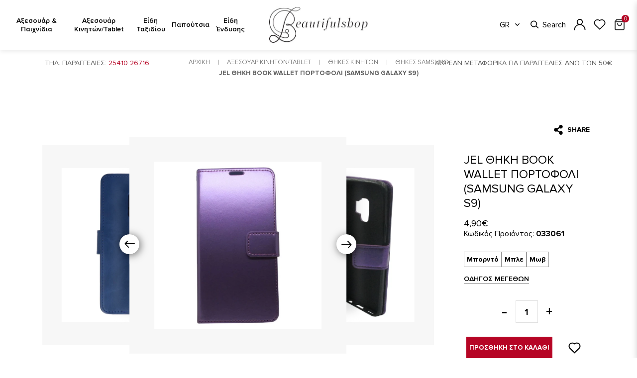

--- FILE ---
content_type: text/html; charset=utf-8
request_url: https://beautifulshop.eu/axesouar-kiniton-tablet/thikes-kiniton/thikes-samsung/book-wallet-73/jel-thiki-book-wallet-portofoli-samsung-galaxy-s9
body_size: 27985
content:

<meta property="og:title" content="JEL Θήκη Book Wallet Πορτοφόλι (Samsung Galaxy S9)">
<meta property="og:type" content="article" />
<meta property="og:description" content="&lt;p&gt;• Θήκη πορτοφόλι δερματίνης ειδικά σχεδιασμένη για τέλεια εφαρμογή με τη συσκευή σας&lt;p&gt;• Εύκολη και ασφαλής τοποθέτηση&lt;/p&gt;&lt;p&gt;• Προστατεύει όλες τις όψεις της συσκευής από πτώσεις, φθορές, γρατσουνιές και σκόνη&lt;/p&gt;&lt;p&gt;• Επιτρέπει την πρόσβαση σε όλα τα πλήκτρα, τις θύρες και την πίσω κάμερα&lt;/p&gt;&lt;p&gt;• Διαθέτει ειδικές θέσεις για κάρτες και χρήματα&lt;/p&gt;&lt;p&gt;• Μετατρέπεται σε stand για να περιηγείστε στο διαδίκτυο ξεκούραστα&lt;/p&gt;&lt;/p&gt;
">
<meta property="og:image" content="https://beautifulshop.eu/image/cachewebp/catalog/product/9407-jel-thiki-book-wallet-portofoli-samsung-galaxy-s9_20834-600x600.webp">
<meta property="og:url" content="https://beautifulshop.eu/axesouar-kiniton-tablet/thikes-kiniton-2-49/thikes-samsung/book-wallet-2-73/jel-thiki-book-wallet-portofoli-samsung-galaxy-s9">
<!DOCTYPE html>
<!--[if IE]><![endif]-->
<!--[if IE 8 ]><html dir="ltr" lang="el" class="ie8"><![endif]-->
<!--[if IE 9 ]><html dir="ltr" lang="el" class="ie9"><![endif]-->
<!--[if (gt IE 9)|!(IE)]><!-->

        
                  <html dir="ltr" lang="el" class="product-product solid-header">
          
                      
      
<!--<![endif]-->
<head>
    <meta charset="UTF-8"/>
    <meta name="viewport" content="width=device-width, initial-scale=1">
    <meta http-equiv="X-UA-Compatible" content="IE=edge">
    <title>JEL Θήκη Book Wallet Πορτοφόλι (Samsung Galaxy S9)</title>
    <base href="https://beautifulshop.eu/"/>
            <meta name="description" content="JEL Θήκη Book Wallet Πορτοφόλι (Samsung Galaxy S9)"/>
                <meta name="keywords" content="JEL Θήκη Book Wallet Πορτοφόλι (Samsung Galaxy S9)"/>
        <script src="catalog/view/javascript/jquery/jquery-2.1.1.min.js" type="text/javascript"></script>
    <link href="catalog/view/javascript/bootstrap/css/bootstrap.min.css" rel="stylesheet" media="screen"/>
    <script src="catalog/view/javascript/bootstrap/js/bootstrap.min.js" type="text/javascript" defer></script>
    <link href="catalog/view/theme/digital4u/stylesheet/stylesheet.css?v=1.2.3" rel="stylesheet">
            <link href="catalog/view/javascript/jquery/magnific/magnific-popup.css" type="text/css" rel="stylesheet" media="screen"/>
            <link href="catalog/view/javascript/jquery/datetimepicker/bootstrap-datetimepicker.min.css" type="text/css" rel="stylesheet" media="screen"/>
            <link href="catalog/view/javascript/productbundles/fancybox/jquery.fancybox.css" type="text/css" rel="stylesheet" media="screen"/>
            <link href="catalog/view/theme/default/stylesheet/productbundles/productbundles.css?v=" type="text/css" rel="stylesheet" media="screen"/>
            <link href="catalog/view/theme/default/stylesheet/slsoffr.css" type="text/css" rel="stylesheet" media="screen"/>
        <script src="catalog/view/javascript/digital4u/common.js" type="text/javascript"></script> 
            <script src="catalog/view/javascript/jquery/magnific/jquery.magnific-popup.min.js" type="text/javascript"></script>
            <script src="catalog/view/javascript/jquery/datetimepicker/moment/moment.min.js" type="text/javascript"></script>
            <script src="catalog/view/javascript/jquery/datetimepicker/moment/moment-with-locales.min.js" type="text/javascript"></script>
            <script src="catalog/view/javascript/jquery/datetimepicker/bootstrap-datetimepicker.min.js" type="text/javascript"></script>
            <script src="catalog/view/theme/extension_liveopencart/product_option_image_pro/liveopencart.poip_common.js?v=1656076892" type="text/javascript"></script>
            <script src="catalog/view/theme/extension_liveopencart/product_option_image_pro/liveopencart.poip_list.js?v=1656076892" type="text/javascript"></script>
            <script src="catalog/view/theme/extension_liveopencart/product_option_image_pro/liveopencart.poip_product.js?v=1696932318" type="text/javascript"></script>
            <script src="catalog/view/theme/extension_liveopencart/product_option_image_pro/theme/digital4u/theme_product.js?v=1695118550" type="text/javascript"></script>
            <script src="catalog/view/theme/extension_liveopencart/related_options/js/product_page_common.js?v=1656076916" type="text/javascript"></script>
            <script src="catalog/view/theme/extension_liveopencart/related_options/js/product_page_with_related_options.js?v=1656076916" type="text/javascript"></script>
            <script src="catalog/view/javascript/productbundles/fancybox/jquery.fancybox.pack.js" type="text/javascript"></script>
            <script src="catalog/view/theme/extension_liveopencart/related_options/js/liveopencart.select_option_toggle.js?v=1656076916" type="text/javascript"></script>
            <script src="catalog/view/theme/extension_liveopencart/related_options/js/liveopencart.ro_common.js?v=1656076916" type="text/javascript"></script>
            <script src="catalog/view/theme/extension_liveopencart/related_options/js/liveopencart.related_options.js?v=1656076916" type="text/javascript"></script>
            <script src="catalog/view/theme/extension_liveopencart/related_options/js/liveopencart.ro_init.js?v=1656076916" type="text/javascript"></script>
                <link href="https://beautifulshop.eu/axesouar-kiniton-tablet/thikes-kiniton-2-49/thikes-samsung/book-wallet-2-73/jel-thiki-book-wallet-portofoli-samsung-galaxy-s9" rel="canonical"/>
            <link href="https://beautifulshop.eu/image/catalog/logos_icons/beutiful shop_symbol_black.png" rel="icon"/>
    
			
            <script>document.addEventListener("DOMContentLoaded", function() { var is_script = document.createElement("script");is_script.src = "catalog/view/javascript/do-not-track.js?v=5"; document.body.appendChild(is_script); });</script><script async defer src="https://www.googletagmanager.com/gtag/js?id=G-DRW9904TWV"></script><script>if ((typeof doNotTrackMe !== "function" || !doNotTrackMe())) {
window.dataLayer = window.dataLayer || [];
function gtag(){dataLayer.push(arguments);}
gtag('js', new Date());var enhanced_conversion_data;}</script><script>if ((typeof doNotTrackMe !== "function" || !doNotTrackMe())) {!function(f,b,e,v,n,t,s)
{if(f.fbq)return;n=f.fbq=function(){n.callMethod?
n.callMethod.apply(n,arguments):n.queue.push(arguments)};
if(!f._fbq)f._fbq=n;n.push=n;n.loaded=!0;n.version='2.0';
n.queue=[];t=b.createElement(e);t.async=!0;
t.src=v;s=b.getElementsByTagName(e)[0];
s.parentNode.insertBefore(t,s)}(window, document,'script',
'https://connect.facebook.net/en_US/fbevents.js');}</script><script>jQuery(document).ready(function () {
	jQuery("[href*='tel:'], [href*='mailto:']").click(function(e) {
		e.preventDefault();
		var href = jQuery(this).attr('href');
		// tel:
		if (href.toLowerCase().indexOf("tel:") >= 0) {
			eventCategory = 'Call';
			eventLabel = href.replace('tel:', '');
		}
		// mailto:
		if (href.toLowerCase().indexOf("mailto:") >= 0) {
			eventCategory = 'Email';
			eventLabel = href.replace('mailto:', '');
		}
		gtag('event', 'Click', {
			'event_category': eventCategory,
			'event_label': eventLabel
		});
		setTimeout(function() {
			window.location = href;
		}, 500);
	});
});</script>
        <link href="catalog/view/theme/digital4u/dependencies/custom_stylesheet_new.css?v=1.2.3" type="text/css" rel="stylesheet">
    <link href="catalog/view/theme/digital4u/dependencies/es_stylesheet.css?v=1.2.3" type="text/css" rel="stylesheet">



    <script src="catalog/view/theme/digital4u/dependencies/custom_javascript.js" type="text/javascript" defer></script>

						
			<script type="text/javascript">
				function getURLVar(key) {
											if( key == 'route' ) {
							return 'product\/product';
						}
					
					var value 	= [],
						url		= String(document.location),
						query;

					if( url.indexOf( '?' ) > -1 ) {
						query = url.split('?');
					} else {
						query = url.split('/');
						query.shift();
						query.shift();
						query.shift();
						query = query.join('/');

						query = query.indexOf( '&' ) > -1 ? [ query.substring( 0, query.indexOf('&') ), query.substring( query.indexOf('&')+1 ) ] : [ query, '' ];

						value['route'] = query[0];
					}

					if (typeof query[1] != 'undefined') {
						var part = query[1].split('&');

						for (i = 0; i < part.length; i++) {
							var data = part[i].split('=');

							if (data[0] && data[1]) {
								value[data[0]] = data[1];
							}
						}

						if (value[key]) {
							return value[key];
						} else {
							return '';
						}
					}
				}
			</script>
			

						

																												
								
								
				
				
				
								

<meta property="og:title" content="JEL Θήκη Book Wallet Πορτοφόλι (Samsung Galaxy S9)" >
<meta property="og:description" content="JEL Θήκη Book Wallet Πορτοφόλι (Samsung Galaxy S9)" >
<meta property="og:site_name" content="Beautiful Shop" >
<meta property="og:type" content="product" >
                

        <style>
        /*    -->                                                                                                            HEADER > ICONS SECTION > SEARCH FUNCTIONALITY      
        [1]   %%%%%%%%%%%%%%%%%%%%%%%%%%%%%%%%%%%%%%%%%%%%%%%%%%%%%%%%%%%%%%%%%%%%%%%%%%%%%%%%%%%%%%%%%%%%%%%%%%%%%%%%%%%%%%%%%%%%%%%%%%%%%%%%%%%%%%%%%%%%%%%%%%%%%%%%%%%% */

        /*    -->                                                    HEADER > ICONS SECTION > SEARCH FUNCTIONALITY > BASE                           
        [2]   =========================================================================================================== */

        #search_contents {
          position: fixed;
          top: 0px;
          left: 0px;
          width: 100vw;
          height: 100vh;
          background: rgba(255, 255, 255, 0.95);
          z-index: 999999;
          padding: 0px 20px;
          transition: all 0.3s;
          opacity: 0;
          visibility: hidden;
        }

        #search_contents #search {
          margin-top: 250px;
          margin-left: auto;
          margin-right: auto;
        }

        .live-search-div {
          top: 299px !important;
          padding: 5px 0 40px !important;
          width: calc(100vw - 20px) !important;
          max-height: calc(100vh - 339px);
        }

        .live-search-div ul {
          display: flex !important;
          flex-wrap: wrap !important;
        }

        .live-search-div ul li {
          flex: 1 1 auto !important;
        }

        .live-search-div ul li a {
          display: flex !important;
          flex-direction: column !important;
        }

        .live-search-div .product-image img {
        }

        .live-search-div ul li .product-name {
          font-weight: normal !important;
          line-height: normal !important;
          font-size: 14px;
          font-weight: bold !important;
          color: var(--accent2) !important;
          font: var(--font2) !important;
          line-height: 1 !important;
          font-size: 15px !important;
        }

        .live-search-div ul li .product-price {
          width: 100% !important;
          text-align: left !important;
          font-size: 15px !important;
          font-weight: normal !important;
        }

        .live-search-div ul li .product-price .special {
          color: #999 !important;
          text-decoration: line-through !important;
        }

        .live-search-div .result-text {
          height: 40px !important;
          display: flex !important;
          justify-content: center !important;
          align-items: center !important;
          font-size: 15px !important;
          background: #121212 !important;
        }

        .search_enabled #search_contents {
          opacity: 1;
          visibility: visible;
        }

        #search_contents .close_button {
          cursor: pointer;
          top: 35px;
          right: 100px;
          position: absolute;
        }

        #search_contents .close_button svg {
          width: 30px;
          height: 30px;
        }

        #search {
          margin-bottom: 0px !important;
        }

        #search,
        .live-search-div {
          width: 100% !important;
          max-width: 1110px !important;
        }

        #search .input-lg,
        #search .input-group-btn,
        #search .btn.btn-default.btn-lg {
          background: none !important;
        }

        #search .input-lg {
          height: 55px;
          line-height: normal;
          font-size: 25px !important;
          padding-left: 25px;
          border-bottom: 1px solid #333 !important;
          color: #333;
          font-weight: bold;
          /* font-style: italic; */
        }

        #search .input-lg::-webkit-input-placeholder {
          color: #333;
        }

        #search .input-lg::-moz-placeholder {
          color: #333;
        }

        #search .input-lg:-ms-input-placeholder {
          color: #333;
        }

        #search .input-lg::-ms-input-placeholder {
          color: #333;
        }

        #search .input-lg::placeholder {
          color: #333;
        }

        #search .btn.btn-default.btn-lg {
          border-bottom: 1px solid #333 !important;
          height: 55px;
          width: 100%;
        }

        #search .btn-lg svg {
          width: 30px !important;
          height: 30px !important;
        }

        #search .input-group-btn {
          width: 55px;
        }

        .live-search-div {
          margin-top: 27px !important;
          border-radius: 0px !important;
          box-shadow: 0px 10px 30px -15px rgba(0, 0, 0, 0.2) !important;
        }

        .live-search-div ul li {
          display: flex !important;
          align-items: center !important;
          justify-content: center !important;
        }

        html.search_enabled {
          overflow: hidden !important;
        }

        #search-toggle svg {
          width: 33px;
          fill:white;
        }

        /*    -->                                                HEADER > ICONS SECTION > SEARCH LAYOUT UPDATE > CONTENTS
        [2]   =========================================================================================================== */

        /*    --> HEADER > ICONS SECTION > SEARCH LAYOUT UPDATE > CONTENTS > INPUT BAR
        [3]   ------------------------------------------------------------- */

        #search_contents #search {
          margin-top: 100px;
        }

        /*    --> HEADER > ICONS SECTION > SEARCH LAYOUT UPDATE > CONTENTS > RESULTS
        [3]   ------------------------------------------------------------- */

        #search_contents {
          overflow: auto;
        }

        .live-search-div {
          position: relative !important;
          transform: none !important;
          left: 0px !important;
          top: 0px !important;
          padding: 0px !important;
          margin-left: auto;
          margin-right: auto;
          border: none !important;
          box-shadow: 0px 5px 40px -5px rgba(0, 0, 0, 0.2) !important;
        }

        /*    -->  HEADER > ICONS SECTION > SEARCH LAYOUT UPDATE > CONTENTS > RESULTS > ITEMS */

        .live-search-div ul {
          flex-wrap: wrap !important;
          align-content: space-between !important;
          padding: 5px !important;
          background: white !important;
        }

        .live-search-div ul li {
          flex: 1 1 200px !important;
          /* flex:auto !important; */
          text-align: center !important;
          border: 1px solid #c8c8c8 !important;
          margin: 5px !important;
          /* background: #f6f6f6 !important; */
          transition: all 0.12s;
        }

        .live-search-div ul li:hover {
          border-color: #000 !important;
        }

        /* .live-search-div ul li img{
          border-bottom:3px solid white;
          
        }

        .live-search-div ul li:hover img{
          border-color:var(--accent2) !important;
        } */

        .live-search-div ul li > a *:not(img) {
          text-align: center !important;
          width: 100% !important;
          max-width: 150px !important;
        }

        /*    -->  HEADER > ICONS SECTION > SEARCH LAYOUT UPDATE > CONTENTS > RESULTS > SHOW MORE */

        .live-search-div .result-text {
          position: relative !important;
          height: 50px !important;
          text-transform: uppercase;
          font-weight: normal !important;
        }
        .live-search-div .view-all-results {
          width: 100%;
          height: 100%;
          display: flex !important;
          align-items: center !important;
          justify-content: center !important;
          transition: all 0.2s;
          /* border: 1px solid var(--accent2); */
        }

        .live-search-div .view-all-results:hover {
          background: var(--accent1);
          /* border-color: var(--accent1); */
          color: black !important;
        }

        @media (max-width: 1300px) {
          #search_contents .close_button {
            right: 30px;
            top: 30px;
          }
        }
        </style>

            
               
            
          

            
                        
                <!-- SHARE BUTTON > FUNCTIONALITY -->
    
                <link rel="stylesheet" href="custom_plugins/social_share_js/social-share.min.css">
                <script src="custom_plugins/social_share_js/social-share.min.js"></script>
                <link rel="stylesheet" href="https://cdnjs.cloudflare.com/ajax/libs/font-awesome/5.15.4/css/all.min.css">
                
               
            
          

								
									<script type="text/javascript">
						var poip_settings = {"options_images_edit":"0","img_main_to_additional":"1","img_change":"1","img_use":"1","img_limit":"1","img_option":"0","img_first":"0","img_cart":"1","img_category":"1","img_category_click":"1","custom_thumb_width":"20","custom_thumb_height":"20","custom_theme_id":""};
					</script>
								
							
</head>
			
			
<body>

<div class="for_burger_menu close_button">
    <svg version="1.1" xmlns="http://www.w3.org/2000/svg" xmlns:xlink="http://www.w3.org/1999/xlink" width="30"
         height="30" x="0px" y="0px" viewBox="0 0 1000 1000" enable-background="new 0 0 1000 1000" xml:space="preserve">
          <metadata> Svg Vector Icons : http://www.onlinewebfonts.com/icon</metadata>
        <g>
            <path d="M990,59.5L940.5,10L500,450.5L59.5,10L10,59.5L450.5,500L10,940.5L59.5,990L500,549.5L940.5,990l49.5-49.5L549.5,500L990,59.5z"/>
        </g>
    </svg>
</div>
<header>
    <div class="container">
        <div id="search_contents">
            <div class="close_button">
                <svg version="1.1" xmlns="http://www.w3.org/2000/svg" xmlns:xlink="http://www.w3.org/1999/xlink"
                     width="30px" height="30px" x="0px" y="0px" viewBox="0 0 1000 1000"
                     enable-background="new 0 0 1000 1000" xml:space="preserve">
                    <metadata> Svg Vector Icons : http://www.onlinewebfonts.com/icon</metadata>
                    <g>
                        <path d="M990,57.1L942.9,10L500,452.9L57.1,10L10,57.1L452.9,500L10,942.9L57.1,990L500,547.1L942.9,990l47.1-47.1L547.1,500L990,57.1z"/>
                    </g>
                </svg>
                <g xmlns="http://www.w3.org/2000/svg">
                    <path d="M990,57.1L942.9,10L500,452.9L57.1,10L10,57.1L452.9,500L10,942.9L57.1,990L500,547.1L942.9,990l47.1-47.1L547.1,500L990,57.1z"/>
                </g>
            </div>
            <div id="search" class="input-group">
  <label for="head-search" hidden>Αναζήτηση</label>
  <input id="head-search" type="text" name="search" value="" placeholder="Αναζήτηση" class="form-control input-lg" />
  <span class="input-group-btn">
    <button type="button" class="btn btn-default btn-lg"><svg class="svg-icon search-icon" aria-labelledby="title desc" role="img" xmlns="http://www.w3.org/2000/svg" viewBox="0 0 19.9 19.7"><title id="title">Search Icon</title><desc id="desc">A magnifying glass icon.</desc><g class="search-path" fill="none" stroke="#333333" stroke-width="2"><path stroke-linecap="square" d="M18.5 18.3l-5.4-5.4"/><circle cx="8" cy="8" r="7"/></g></svg></button>
  </span>
</div>
        </div>

        <div id="header_sections_container" class="row">
            <div class="header_left_section">
                                <div class="container main-menu mega-menu-cont-main">
  <nav id="menu" class="navbar">
    <div class="navbar-header"><span id="category" class="visible-xs">Κατηγορίες</span>
      <button type="button" class="btn btn-navbar navbar-toggle" data-toggle="collapse" data-target=".navbar-ex1-collapse"><i class="fa fa-bars"></i></button>
    </div>
    <div class="collapse navbar-collapse navbar-ex1-collapse">

      <div class="mobile_inner_navigation">

        <div class="back_button">
          <svg version='1.1' id='Layer_1' xmlns='http://www.w3.org/2000/svg' xmlns:xlink='http://www.w3.org/1999/xlink' x='0px' y='0px' viewBox='0 0 476.213 476.213' style='enable-background:new 0 0 476.213 476.213;' xml:space='preserve'><polygon points='476.213,223.107 57.427,223.107 151.82,128.713 130.607,107.5 0,238.106 130.607,368.714 151.82,347.5 57.427,253.107 476.213,253.107 '/><g></g><g></g><g></g><g></g><g></g><g></g><g></g><g></g><g></g><g></g><g></g><g></g><g></g><g></g><g></g></svg>
        </div>

        <div class="language_mobile"><div class="pull-left">
  <form action="https://beautifulshop.eu/common/language/language" method="post" enctype="multipart/form-data" id="form-language">
    <div class="btn-group">
      <button class="dropdown-toggle" data-toggle="dropdown">
             
      
         GR       &nbsp;<svg xmlns="http://www.w3.org/2000/svg"   viewBox="0 0 24 24" fill="none" stroke="currentColor" stroke-width="2" stroke-linecap="round" stroke-linejoin="round" class="feather feather-chevron-down" width="15" height="15"><polyline points="6 9 12 15 18 9"></polyline></svg></button>
                              <ul class="dropdown-menu">
                <li>
          
        <button class="btn btn-link btn-block language-select" type="button" name="el-gr"> GR </button>
      
        </li>
                <li>
          
        <button class="btn btn-link btn-block language-select" type="button" name="en-gb"> EN </button>
      
        </li>
              </ul>
    </div>
    <input type="hidden" name="code" value="" />
    <input type="hidden" name="redirect" value="https://beautifulshop.eu/axesouar-kiniton-tablet/thikes-kiniton-2-49/thikes-samsung/book-wallet-2-73/jel-thiki-book-wallet-portofoli-samsung-galaxy-s9" />
  </form>
</div>

























</div>

        <div class="close_button">
          <svg version="1.1" xmlns="http://www.w3.org/2000/svg" xmlns:xlink="http://www.w3.org/1999/xlink" x="0px" y="0px" viewBox="0 0 1000 1000" enable-background="new 0 0 1000 1000" xml:space="preserve">
          <metadata> Svg Vector Icons : http://www.onlinewebfonts.com/icon </metadata>
          <g><path d="M990,59.5L940.5,10L500,450.5L59.5,10L10,59.5L450.5,500L10,940.5L59.5,990L500,549.5L940.5,990l49.5-49.5L549.5,500L990,59.5z"/></g>
          </svg>
          <span>CLOSE</span>
        </div>
      </div>

      <ul class="nav navbar-nav">
                                <li class="dropdown"><a href="https://beautifulshop.eu/axesouar-paichnidia" class="" data-toggle="">Αξεσουάρ &amp; Παιχνίδια</a>
          <div class="dropdown-menu mega-menu">
            <a class="mobile_parent_link" href="https://beautifulshop.eu/axesouar-paichnidia">Αξεσουάρ &amp; Παιχνίδια</a>
            <div class="dropdown-inner">               <div class="mg-menu-container">
                                                  <div class="mg-menu-cont">
                    <h3 class="mg-menu-item-title with-children"><a href="https://beautifulshop.eu/axesouar-paichnidia/kosmimata"><span>Κοσμήματα</span></a></h3>
                    <div class="mg-menu-item-children-list">
                      <a class="mobile_parent_link" href="https://beautifulshop.eu/axesouar-paichnidia/kosmimata">Κοσμήματα</a>
                                              <div><a href="https://beautifulshop.eu/axesouar-paichnidia/kosmimata/dachtylidia-skoularikia">Δαχτυλίδια/Σκουλαρίκια</a></div>
                                              <div><a href="https://beautifulshop.eu/axesouar-paichnidia/kosmimata/karfitses">Καρφίτσες</a></div>
                                              <div><a href="https://beautifulshop.eu/axesouar-paichnidia/kosmimata/kolie">Κολιέ</a></div>
                                              <div><a href="https://beautifulshop.eu/axesouar-paichnidia/kosmimata/rologia">Ρολόγια</a></div>
                                              <div><a href="https://beautifulshop.eu/axesouar-paichnidia/kosmimata/vrachiolia-2-335">Βραχιόλια</a></div>
                                          </div>
                  </div>
                                                                  <div class="mg-menu-cont">
                    <h3 class="mg-menu-item-title with-children"><a href="https://beautifulshop.eu/axesouar-paichnidia/portofolia"><span>Πορτοφόλια</span></a></h3>
                    <div class="mg-menu-item-children-list">
                      <a class="mobile_parent_link" href="https://beautifulshop.eu/axesouar-paichnidia/portofolia">Πορτοφόλια</a>
                                              <div><a href="https://beautifulshop.eu/axesouar-paichnidia/portofolia/andrika-portofolia">Ανδρικά πορτοφόλια</a></div>
                                              <div><a href="https://beautifulshop.eu/axesouar-paichnidia/portofolia/gynaikeia-portofolia">Γυναικεία πορτοφόλια</a></div>
                                              <div><a href="https://beautifulshop.eu/axesouar-paichnidia/portofolia/kartothikes">Καρτοθήκες</a></div>
                                              <div><a href="https://beautifulshop.eu/axesouar-paichnidia/portofolia/kleidothikes-brelok">Κλειδοθήκες/μπρελόκ</a></div>
                                              <div><a href="https://beautifulshop.eu/axesouar-paichnidia/portofolia/paidika-portofolia-kasetines">Παιδικά πορτοφόλια/κασετίνες</a></div>
                                          </div>
                  </div>
                                                                  <div class="mg-menu-cont">
                    <h3 class="mg-menu-item-title with-children"><a href="https://beautifulshop.eu/axesouar-paichnidia/tsantes-2-243"><span>Τσάντες</span></a></h3>
                    <div class="mg-menu-item-children-list">
                      <a class="mobile_parent_link" href="https://beautifulshop.eu/axesouar-paichnidia/tsantes-2-243">Τσάντες</a>
                                              <div><a href="https://beautifulshop.eu/axesouar-paichnidia/tsantes-2-243/andrikes-tsantes">Ανδρικές τσάντες</a></div>
                                              <div><a href="https://beautifulshop.eu/axesouar-paichnidia/tsantes-2-243/gynaikeies-tsantes">Γυναικείες τσάντες</a></div>
                                              <div><a href="https://beautifulshop.eu/axesouar-paichnidia/tsantes-2-243/paidikes-tsantes">Παιδικές τσάντες</a></div>
                                              <div><a href="https://beautifulshop.eu/axesouar-paichnidia/tsantes-2-243/scholikes-tsantes">Σχολικές Τσάντες</a></div>
                                              <div><a href="https://beautifulshop.eu/axesouar-paichnidia/tsantes-2-243/tsantes-thalassis">Τσάντες Θαλάσσης</a></div>
                                              <div><a href="https://beautifulshop.eu/axesouar-paichnidia/tsantes-2-243/best-sellers-2-285">BEST SELLERS</a></div>
                                              <div><a href="https://beautifulshop.eu/axesouar-paichnidia/tsantes-2-243/isothermikes-tsantes-2-0">Ισοθερμικές Τσάντες</a></div>
                                          </div>
                  </div>
                                                                  <div class="mg-menu-cont">
                    <h3 class="mg-menu-item-title with-children"><a href="https://beautifulshop.eu/axesouar-paichnidia/kallyntika-diafora-axesouar"><span>Καλλυντικά/Διάφορα Αξεσουάρ</span></a></h3>
                    <div class="mg-menu-item-children-list">
                      <a class="mobile_parent_link" href="https://beautifulshop.eu/axesouar-paichnidia/kallyntika-diafora-axesouar">Καλλυντικά/Διάφορα Αξεσουάρ</a>
                                              <div><a href="https://beautifulshop.eu/axesouar-paichnidia/kallyntika-diafora-axesouar/neseser-kallyntikon">Νεσεσέρ Καλλυντικών</a></div>
                                              <div><a href="https://beautifulshop.eu/axesouar-paichnidia/kallyntika-diafora-axesouar/vafes-mallion">Βαφές Μαλλιών</a></div>
                                              <div><a href="https://beautifulshop.eu/axesouar-paichnidia/kallyntika-diafora-axesouar/bantanes-foularia-2-187">Μπαντάνες &amp; Φουλάρια</a></div>
                                              <div><a href="https://beautifulshop.eu/axesouar-paichnidia/kallyntika-diafora-axesouar/aromata-2-0">Αρώματα</a></div>
                                          </div>
                  </div>
                                                                  <div class="mg-menu-cont">
                    <h3 class="mg-menu-item-title with-children"><a href="https://beautifulshop.eu/axesouar-paichnidia/eidi-kapnistou"><span>Είδη Καπνιστού</span></a></h3>
                    <div class="mg-menu-item-children-list">
                      <a class="mobile_parent_link" href="https://beautifulshop.eu/axesouar-paichnidia/eidi-kapnistou">Είδη Καπνιστού</a>
                                              <div><a href="https://beautifulshop.eu/axesouar-paichnidia/eidi-kapnistou/anaptires">Αναπτήρες</a></div>
                                              <div><a href="https://beautifulshop.eu/axesouar-paichnidia/eidi-kapnistou/thikes-gia-paketa-tsigaron">Θήκες για πακέτα τσιγάρων</a></div>
                                              <div><a href="https://beautifulshop.eu/axesouar-paichnidia/eidi-kapnistou/kapnothikes">Καπνοθήκες</a></div>
                                              <div><a href="https://beautifulshop.eu/axesouar-paichnidia/eidi-kapnistou/tabakieres-striftiria">Ταμπακιέρες/στριφτήρια</a></div>
                                              <div><a href="https://beautifulshop.eu/axesouar-paichnidia/eidi-kapnistou/tasakia-stachtodocheia-2-0">Τασάκια / Σταχτοδοχεία</a></div>
                                          </div>
                  </div>
                                                                <div class="mg-menu-cont">
                  <h3 class="mg-menu-item-title"><a href="https://beautifulshop.eu/axesouar-paichnidia/loutrina"><span>Λούτρινα</span></a></h3>
                </div>
                                                                <div class="mg-menu-cont">
                  <h3 class="mg-menu-item-title"><a href="https://beautifulshop.eu/axesouar-paichnidia/paichnidia-2-0"><span>Παιχνίδια</span></a></h3>
                </div>
                                                                <div class="mg-menu-cont">
                  <h3 class="mg-menu-item-title"><a href="https://beautifulshop.eu/axesouar-paichnidia/obreles-2-331"><span>Ομπρέλες</span></a></h3>
                </div>
                                                                <div class="mg-menu-cont">
                  <h3 class="mg-menu-item-title"><a href="https://beautifulshop.eu/axesouar-paichnidia/bataries-2-0"><span>Μπαταρίες</span></a></h3>
                </div>
                                              </div>
                          </div>


            <a href="https://beautifulshop.eu/axesouar-paichnidia" class="see-all"><img src="https://beautifulshop.eu/image/cachewebp/catalog/0_digital/2-600x600.webp" width="" height="" alt="Αξεσουάρ &amp; Παιχνίδια" class="img-responsive" loading="lazy" /></a></div>
        </li>
                                <li class="dropdown"><a href="https://beautifulshop.eu/axesouar-kiniton-tablet" class="" data-toggle="">Αξεσουάρ Κινητών/Tablet</a>
          <div class="dropdown-menu mega-menu">
            <a class="mobile_parent_link" href="https://beautifulshop.eu/axesouar-kiniton-tablet">Αξεσουάρ Κινητών/Tablet</a>
            <div class="dropdown-inner">               <div class="mg-menu-container">
                                                  <div class="mg-menu-cont">
                    <h3 class="mg-menu-item-title with-children"><a href="https://beautifulshop.eu/axesouar-kiniton-tablet/diafora-axesouar"><span>Διάφορα αξεσουάρ</span></a></h3>
                    <div class="mg-menu-item-children-list">
                      <a class="mobile_parent_link" href="https://beautifulshop.eu/axesouar-kiniton-tablet/diafora-axesouar">Διάφορα αξεσουάρ</a>
                                              <div><a href="https://beautifulshop.eu/axesouar-kiniton-tablet/diafora-axesouar/popsockets-2-34">Popsockets</a></div>
                                              <div><a href="https://beautifulshop.eu/axesouar-kiniton-tablet/diafora-axesouar/smart-watches-2-35">Smart Watches</a></div>
                                              <div><a href="https://beautifulshop.eu/axesouar-kiniton-tablet/diafora-axesouar/axesouar-gia-smartwatch-2-36">Αξεσουάρ για Smartwatch</a></div>
                                              <div><a href="https://beautifulshop.eu/axesouar-kiniton-tablet/diafora-axesouar/icheia">Ηχεία</a></div>
                                              <div><a href="https://beautifulshop.eu/axesouar-kiniton-tablet/diafora-axesouar/powerbanks-2-38">Powerbanks</a></div>
                                              <div><a href="https://beautifulshop.eu/axesouar-kiniton-tablet/diafora-axesouar/akoustika">Ακουστικά</a></div>
                                              <div><a href="https://beautifulshop.eu/axesouar-kiniton-tablet/diafora-axesouar/antaptores">Αντάπτορες</a></div>
                                              <div><a href="https://beautifulshop.eu/axesouar-kiniton-tablet/diafora-axesouar/fortistes-kalodia">Φορτιστές/Καλώδια</a></div>
                                              <div><a href="https://beautifulshop.eu/axesouar-kiniton-tablet/diafora-axesouar/vaseis-2-297">ΒΑΣΕΙΣ</a></div>
                                          </div>
                  </div>
                                                                  <div class="mg-menu-cont">
                    <h3 class="mg-menu-item-title with-children"><a href="https://beautifulshop.eu/axesouar-kiniton-tablet/thikes-tablet"><span>Θήκες Tablet</span></a></h3>
                    <div class="mg-menu-item-children-list">
                      <a class="mobile_parent_link" href="https://beautifulshop.eu/axesouar-kiniton-tablet/thikes-tablet">Θήκες Tablet</a>
                                              <div><a href="https://beautifulshop.eu/axesouar-kiniton-tablet/thikes-tablet/thikes-tablet-xiaomi-2-43">Θήκες Tablet Xiaomi</a></div>
                                              <div><a href="https://beautifulshop.eu/axesouar-kiniton-tablet/thikes-tablet/thikes-tablet-huawei">Θήκες Tablet Huawei</a></div>
                                              <div><a href="https://beautifulshop.eu/axesouar-kiniton-tablet/thikes-tablet/thikes-tablet-ipad">Θήκες Tablet Ipad</a></div>
                                              <div><a href="https://beautifulshop.eu/axesouar-kiniton-tablet/thikes-tablet/thikes-tablet-lenovo">Θήκες Tablet Lenovo</a></div>
                                              <div><a href="https://beautifulshop.eu/axesouar-kiniton-tablet/thikes-tablet/thikes-tablet-samsung">Θήκες Tablet Samsung</a></div>
                                              <div><a href="https://beautifulshop.eu/axesouar-kiniton-tablet/thikes-tablet/thikes-tablet-universal">Θήκες Tablet Universal</a></div>
                                          </div>
                  </div>
                                                                  <div class="mg-menu-cont">
                    <h3 class="mg-menu-item-title with-children"><a href="https://beautifulshop.eu/axesouar-kiniton-tablet/prostateftika-tzamakia-kiniton-tablet"><span>Προστατευτικά Τζαμάκια Κινητών/Tablet</span></a></h3>
                    <div class="mg-menu-item-children-list">
                      <a class="mobile_parent_link" href="https://beautifulshop.eu/axesouar-kiniton-tablet/prostateftika-tzamakia-kiniton-tablet">Προστατευτικά Τζαμάκια Κινητών/Tablet</a>
                                              <div><a href="https://beautifulshop.eu/axesouar-kiniton-tablet/prostateftika-tzamakia-kiniton-tablet/prostateftika-tzamakia-tablet">Προστατευτικά Τζαμάκια Tablet</a></div>
                                              <div><a href="https://beautifulshop.eu/axesouar-kiniton-tablet/prostateftika-tzamakia-kiniton-tablet/prostateftika-tzamakia-kiniton">Προστατευτικά τζαμάκια κινητών</a></div>
                                          </div>
                  </div>
                                                                  <div class="mg-menu-cont">
                    <h3 class="mg-menu-item-title with-children"><a href="https://beautifulshop.eu/axesouar-kiniton-tablet/thikes-kiniton-2-49"><span>Θήκες Κινητών</span></a></h3>
                    <div class="mg-menu-item-children-list">
                      <a class="mobile_parent_link" href="https://beautifulshop.eu/axesouar-kiniton-tablet/thikes-kiniton-2-49">Θήκες Κινητών</a>
                                              <div><a href="https://beautifulshop.eu/axesouar-kiniton-tablet/thikes-kiniton-2-49/thikes-nokia">Θήκες Nokia</a></div>
                                              <div><a href="https://beautifulshop.eu/axesouar-kiniton-tablet/thikes-kiniton-2-49/thikes-sony-xperia">Θήκες Sony Xperia</a></div>
                                              <div><a href="https://beautifulshop.eu/axesouar-kiniton-tablet/thikes-kiniton-2-49/thikes-alcatel">Θήκες Alcatel</a></div>
                                              <div><a href="https://beautifulshop.eu/axesouar-kiniton-tablet/thikes-kiniton-2-49/thikes-huawei">Θήκες Huawei</a></div>
                                              <div><a href="https://beautifulshop.eu/axesouar-kiniton-tablet/thikes-kiniton-2-49/thikes-iphone">Θήκες Iphone</a></div>
                                              <div><a href="https://beautifulshop.eu/axesouar-kiniton-tablet/thikes-kiniton-2-49/thikes-lg">Θήκες LG</a></div>
                                              <div><a href="https://beautifulshop.eu/axesouar-kiniton-tablet/thikes-kiniton-2-49/thikes-oppo-2-265">Θήκες Oppo</a></div>
                                              <div><a href="https://beautifulshop.eu/axesouar-kiniton-tablet/thikes-kiniton-2-49/thikes-realme">Θήκες Realme</a></div>
                                              <div><a href="https://beautifulshop.eu/axesouar-kiniton-tablet/thikes-kiniton-2-49/thikes-samsung">Θήκες Samsung</a></div>
                                              <div><a href="https://beautifulshop.eu/axesouar-kiniton-tablet/thikes-kiniton-2-49/thikes-tcl">Θήκες TCL</a></div>
                                              <div><a href="https://beautifulshop.eu/axesouar-kiniton-tablet/thikes-kiniton-2-49/thikes-xiaomi">Θήκες Xiaomi</a></div>
                                              <div><a href="https://beautifulshop.eu/axesouar-kiniton-tablet/thikes-kiniton-2-49/thikes-kiniton-gia-treximo">Θήκες κινητών για τρέξιμο</a></div>
                                              <div><a href="https://beautifulshop.eu/axesouar-kiniton-tablet/thikes-kiniton-2-49/thikes-motorola-2-268">Θήκες Motorola</a></div>
                                              <div><a href="https://beautifulshop.eu/axesouar-kiniton-tablet/thikes-kiniton-2-49/thikes-oneplus-2-272">Θήκες OnePlus</a></div>
                                              <div><a href="https://beautifulshop.eu/axesouar-kiniton-tablet/thikes-kiniton-2-49/thikes-vivo-2-274">Θήκες Vivo</a></div>
                                          </div>
                  </div>
                                              </div>
                          </div>


            <a href="https://beautifulshop.eu/axesouar-kiniton-tablet" class="see-all"><img src="https://beautifulshop.eu/image/cachewebp/catalog/0_digital/Στιγμιότυπο%20οθόνης%202025-06-11%20095653-600x600.webp" width="" height="" alt="Αξεσουάρ Κινητών/Tablet" class="img-responsive" loading="lazy" /></a></div>
        </li>
                                <li class="dropdown"><a href="https://beautifulshop.eu/eidi-taxidiou" class="" data-toggle="">Είδη Ταξιδίου</a>
          <div class="dropdown-menu mega-menu">
            <a class="mobile_parent_link" href="https://beautifulshop.eu/eidi-taxidiou">Είδη Ταξιδίου</a>
            <div class="dropdown-inner">               <div class="mg-menu-container">
                                                <div class="mg-menu-cont">
                  <h3 class="mg-menu-item-title"><a href="https://beautifulshop.eu/eidi-taxidiou/axesouar-valitsas"><span>Αξεσουάρ βαλίτσας</span></a></h3>
                </div>
                                                                <div class="mg-menu-cont">
                  <h3 class="mg-menu-item-title"><a href="https://beautifulshop.eu/eidi-taxidiou/megales-valitses"><span>Μεγάλες Βαλίτσες</span></a></h3>
                </div>
                                                                <div class="mg-menu-cont">
                  <h3 class="mg-menu-item-title"><a href="https://beautifulshop.eu/eidi-taxidiou/mesaies-valitses"><span>Μεσαίες Βαλίτσες</span></a></h3>
                </div>
                                                                <div class="mg-menu-cont">
                  <h3 class="mg-menu-item-title"><a href="https://beautifulshop.eu/eidi-taxidiou/neseser-taxidiou"><span>Νεσεσέρ Ταξιδιού</span></a></h3>
                </div>
                                                                <div class="mg-menu-cont">
                  <h3 class="mg-menu-item-title"><a href="https://beautifulshop.eu/eidi-taxidiou/paidikes-valitses"><span>Παιδικές Βαλίτσες</span></a></h3>
                </div>
                                                                <div class="mg-menu-cont">
                  <h3 class="mg-menu-item-title"><a href="https://beautifulshop.eu/eidi-taxidiou/sak-vouagiaz"><span>Σακ βουαγιάζ</span></a></h3>
                </div>
                                                                <div class="mg-menu-cont">
                  <h3 class="mg-menu-item-title"><a href="https://beautifulshop.eu/eidi-taxidiou/sakidia-taxidiou"><span>Σακίδια Ταξιδίου</span></a></h3>
                </div>
                                                                <div class="mg-menu-cont">
                  <h3 class="mg-menu-item-title"><a href="https://beautifulshop.eu/eidi-taxidiou/cheiraposkeves-kabinas"><span>Χειραποσκευές/Καμπίνας</span></a></h3>
                </div>
                                              </div>
                          </div>


            <a href="https://beautifulshop.eu/eidi-taxidiou" class="see-all"><img src="https://beautifulshop.eu/image/cachewebp/catalog/0_digital/3-600x600.webp" width="" height="" alt="Είδη Ταξιδίου" class="img-responsive" loading="lazy" /></a></div>
        </li>
                                <li class="dropdown"><a href="https://beautifulshop.eu/papoutsia" class="" data-toggle="">Παπούτσια</a>
          <div class="dropdown-menu mega-menu">
            <a class="mobile_parent_link" href="https://beautifulshop.eu/papoutsia">Παπούτσια</a>
            <div class="dropdown-inner">               <div class="mg-menu-container">
                                                  <div class="mg-menu-cont">
                    <h3 class="mg-menu-item-title with-children"><a href="https://beautifulshop.eu/papoutsia/andrika-papoutsia"><span>Ανδρικά παπούτσια</span></a></h3>
                    <div class="mg-menu-item-children-list">
                      <a class="mobile_parent_link" href="https://beautifulshop.eu/papoutsia/andrika-papoutsia">Ανδρικά παπούτσια</a>
                                              <div><a href="https://beautifulshop.eu/papoutsia/andrika-papoutsia/pedila-2-211">Πέδιλα</a></div>
                                              <div><a href="https://beautifulshop.eu/papoutsia/andrika-papoutsia/casual-2-192">Casual</a></div>
                                              <div><a href="https://beautifulshop.eu/papoutsia/andrika-papoutsia/athlitika">Αθλητικά</a></div>
                                              <div><a href="https://beautifulshop.eu/papoutsia/andrika-papoutsia/botakia">Μποτάκια</a></div>
                                              <div><a href="https://beautifulshop.eu/papoutsia/andrika-papoutsia/pantofles-sabo-sagionares">Παντόφλες, σαμπό, σαγιονάρες</a></div>
                                              <div><a href="https://beautifulshop.eu/papoutsia/andrika-papoutsia/best-sellers-2-280">Best Sellers</a></div>
                                              <div><a href="https://beautifulshop.eu/papoutsia/andrika-papoutsia/prosfores-2-288">ΠΡΟΣΦΟΡΕΣ</a></div>
                                              <div><a href="https://beautifulshop.eu/papoutsia/andrika-papoutsia/new-arrivals-2-0">New Arrivals</a></div>
                                          </div>
                  </div>
                                                                <div class="mg-menu-cont">
                  <h3 class="mg-menu-item-title"><a href="https://beautifulshop.eu/papoutsia/axesouar-papoutsion"><span>Αξεσουάρ παπουτσιών</span></a></h3>
                </div>
                                                                  <div class="mg-menu-cont">
                    <h3 class="mg-menu-item-title with-children"><a href="https://beautifulshop.eu/papoutsia/gynaikeia-papoutsia-2-199"><span>Γυναικεία παπούτσια</span></a></h3>
                    <div class="mg-menu-item-children-list">
                      <a class="mobile_parent_link" href="https://beautifulshop.eu/papoutsia/gynaikeia-papoutsia-2-199">Γυναικεία παπούτσια</a>
                                              <div><a href="https://beautifulshop.eu/papoutsia/gynaikeia-papoutsia-2-199/mules-2-201">Mules</a></div>
                                              <div><a href="https://beautifulshop.eu/papoutsia/gynaikeia-papoutsia-2-199/galotses">Γαλότσες</a></div>
                                              <div><a href="https://beautifulshop.eu/papoutsia/gynaikeia-papoutsia-2-199/oxford-mokasinia">Oxford &amp; Μοκασίνια</a></div>
                                              <div><a href="https://beautifulshop.eu/papoutsia/gynaikeia-papoutsia-2-199/athlitika-sneakers">Αθλητικά / sneakers</a></div>
                                              <div><a href="https://beautifulshop.eu/papoutsia/gynaikeia-papoutsia-2-199/goves">Γόβες</a></div>
                                              <div><a href="https://beautifulshop.eu/papoutsia/gynaikeia-papoutsia-2-199/botakia-arvylakia">Μποτάκια &amp; Αρβυλάκια</a></div>
                                              <div><a href="https://beautifulshop.eu/papoutsia/gynaikeia-papoutsia-2-199/botes">Μπότες</a></div>
                                              <div><a href="https://beautifulshop.eu/papoutsia/gynaikeia-papoutsia-2-199/nyfika">Νυφικά</a></div>
                                              <div><a href="https://beautifulshop.eu/papoutsia/gynaikeia-papoutsia-2-199/pantofles-sabo-sagionares-2-221">Παντόφλες, σαμπό, σαγιονάρες</a></div>
                                              <div><a href="https://beautifulshop.eu/papoutsia/gynaikeia-papoutsia-2-199/pedila-2-223">Πέδιλα</a></div>
                                              <div><a href="https://beautifulshop.eu/papoutsia/gynaikeia-papoutsia-2-199/platformes">Πλατφόρμες</a></div>
                                              <div><a href="https://beautifulshop.eu/papoutsia/gynaikeia-papoutsia-2-199/sandalia-flat">Σανδάλια / Flat</a></div>
                                              <div><a href="https://beautifulshop.eu/papoutsia/gynaikeia-papoutsia-2-199/best-sellers-2-281">Best Sellers</a></div>
                                              <div><a href="https://beautifulshop.eu/papoutsia/gynaikeia-papoutsia-2-199/prosfores-2-287">ΠΡΟΣΦΟΡΕΣ</a></div>
                                              <div><a href="https://beautifulshop.eu/papoutsia/gynaikeia-papoutsia-2-199/new-arrivals-2-319">New Arrivals</a></div>
                                          </div>
                  </div>
                                                                  <div class="mg-menu-cont">
                    <h3 class="mg-menu-item-title with-children"><a href="https://beautifulshop.eu/papoutsia/paidika-efivika-papoutsia"><span>Παιδικά/Εφηβικά παπούτσια</span></a></h3>
                    <div class="mg-menu-item-children-list">
                      <a class="mobile_parent_link" href="https://beautifulshop.eu/papoutsia/paidika-efivika-papoutsia">Παιδικά/Εφηβικά παπούτσια</a>
                                              <div><a href="https://beautifulshop.eu/papoutsia/paidika-efivika-papoutsia/agori">Αγόρι</a></div>
                                              <div><a href="https://beautifulshop.eu/papoutsia/paidika-efivika-papoutsia/koritsi">Κορίτσι</a></div>
                                              <div><a href="https://beautifulshop.eu/papoutsia/paidika-efivika-papoutsia/best-sellers-2-282">Best Sellers</a></div>
                                          </div>
                  </div>
                                              </div>
                          </div>


            <a href="https://beautifulshop.eu/papoutsia" class="see-all"><img src="https://beautifulshop.eu/image/cachewebp/catalog/product/5937-diamantique-slim-high-heel-leather-heel_7965-600x600.webp" width="" height="" alt="Παπούτσια" class="img-responsive" loading="lazy" /></a></div>
        </li>
                                <li class="dropdown"><a href="https://beautifulshop.eu/eidi-endysis" class="" data-toggle="">Είδη Ένδυσης</a>
          <div class="dropdown-menu mega-menu">
            <a class="mobile_parent_link" href="https://beautifulshop.eu/eidi-endysis">Είδη Ένδυσης</a>
            <div class="dropdown-inner">               <div class="mg-menu-container">
                                                  <div class="mg-menu-cont">
                    <h3 class="mg-menu-item-title with-children"><a href="https://beautifulshop.eu/eidi-endysis/andrika"><span>Ανδρικά</span></a></h3>
                    <div class="mg-menu-item-children-list">
                      <a class="mobile_parent_link" href="https://beautifulshop.eu/eidi-endysis/andrika">Ανδρικά</a>
                                              <div><a href="https://beautifulshop.eu/eidi-endysis/andrika/axesouar">Αξεσουάρ</a></div>
                                              <div><a href="https://beautifulshop.eu/eidi-endysis/andrika/roucha">Ρούχα</a></div>
                                          </div>
                  </div>
                                                                  <div class="mg-menu-cont">
                    <h3 class="mg-menu-item-title with-children"><a href="https://beautifulshop.eu/eidi-endysis/paidika-efivika"><span>Παιδικά/Εφηβικά</span></a></h3>
                    <div class="mg-menu-item-children-list">
                      <a class="mobile_parent_link" href="https://beautifulshop.eu/eidi-endysis/paidika-efivika">Παιδικά/Εφηβικά</a>
                                              <div><a href="https://beautifulshop.eu/eidi-endysis/paidika-efivika/gravates-papigion-2-139">Γραβάτες / Παπιγιόν</a></div>
                                              <div><a href="https://beautifulshop.eu/eidi-endysis/paidika-efivika/zones-tirantes-2-140">Ζώνες/Τιράντες</a></div>
                                              <div><a href="https://beautifulshop.eu/eidi-endysis/paidika-efivika/gantia-2-141">Γάντια</a></div>
                                              <div><a href="https://beautifulshop.eu/eidi-endysis/paidika-efivika/skoufakia-kordeles">Σκουφάκια/Κορδέλες</a></div>
                                              <div><a href="https://beautifulshop.eu/eidi-endysis/paidika-efivika/cheimerina-set-2-147">Χειμερινά Σετ</a></div>
                                              <div><a href="https://beautifulshop.eu/eidi-endysis/paidika-efivika/kalson-2-303">Καλσόν</a></div>
                                          </div>
                  </div>
                                                                  <div class="mg-menu-cont">
                    <h3 class="mg-menu-item-title with-children"><a href="https://beautifulshop.eu/eidi-endysis/gynaikeia"><span>Γυναικεία</span></a></h3>
                    <div class="mg-menu-item-children-list">
                      <a class="mobile_parent_link" href="https://beautifulshop.eu/eidi-endysis/gynaikeia">Γυναικεία</a>
                                              <div><a href="https://beautifulshop.eu/eidi-endysis/gynaikeia/axesouar-2-149">Αξεσουάρ</a></div>
                                              <div><a href="https://beautifulshop.eu/eidi-endysis/gynaikeia/roucha-2-162">Ρούχα</a></div>
                                          </div>
                  </div>
                                              </div>
                          </div>


            <a href="https://beautifulshop.eu/eidi-endysis" class="see-all"><img src="https://beautifulshop.eu/image/cachewebp/catalog/product/29254-daniel-rosso-952-andriko-kostoumi-gkri-chroma-600x600.webp" width="" height="" alt="Είδη Ένδυσης" class="img-responsive" loading="lazy" /></a></div>
        </li>
                      </ul>

      
    </div>
  </nav>
</div>
 
            </div>

            <div class="header_mid_section">
                                <div id="logo"><a href="https://beautifulshop.eu/"><img src="https://beautifulshop.eu/image/catalog/0_digital/logos_icons/logo_beautiful_cropped.jpg" title="Beautiful Shop"
                                                                      alt="Beautiful Shop" class="img-responsive"/>
                        </a>                </div>
            </div>

            <div class="header_right_section">
                <ul class="list-inline d-flex right-header-list">
                                        <li class="language_dropdown ">
                        <div class="pull-left">
  <form action="https://beautifulshop.eu/common/language/language" method="post" enctype="multipart/form-data" id="form-language">
    <div class="btn-group">
      <button class="dropdown-toggle" data-toggle="dropdown">
             
      
         GR       &nbsp;<svg xmlns="http://www.w3.org/2000/svg"   viewBox="0 0 24 24" fill="none" stroke="currentColor" stroke-width="2" stroke-linecap="round" stroke-linejoin="round" class="feather feather-chevron-down" width="15" height="15"><polyline points="6 9 12 15 18 9"></polyline></svg></button>
                              <ul class="dropdown-menu">
                <li>
          
        <button class="btn btn-link btn-block language-select" type="button" name="el-gr"> GR </button>
      
        </li>
                <li>
          
        <button class="btn btn-link btn-block language-select" type="button" name="en-gb"> EN </button>
      
        </li>
              </ul>
    </div>
    <input type="hidden" name="code" value="" />
    <input type="hidden" name="redirect" value="https://beautifulshop.eu/axesouar-kiniton-tablet/thikes-kiniton-2-49/thikes-samsung/book-wallet-2-73/jel-thiki-book-wallet-portofoli-samsung-galaxy-s9" />
  </form>
</div>


























                    </li>
                                        <li class="d-lg-flex d-none header-icon-men search_toggle " id="search-toggle">
                        <a href="#"><span>Search</span></a>
                    </li>

                                        <li class="dropdown account_dropdown header-icon-men ">
                        <a href="https://beautifulshop.eu/account/account"  title="Ο Λογαριασμός μου" class="dropdown-toggle"  data-toggle="dropdown">
                            <svg xmlns="http://www.w3.org/2000/svg" xmlns:xlink="http://www.w3.org/1999/xlink" width="24px" height="23px" viewBox="0 0 24 23" version="1.1">
                                <title>8B66134B-39C7-46F6-A8FC-54FFF1C0B87F</title>
                                <g id="z" stroke="none" stroke-width="1" fill="none" fill-rule="evenodd">
                                    <g id="HOMEPAGE-" transform="translate(-1704.000000, -48.000000)" fill="#000000" stroke="#000000" stroke-width="1">
                                        <g id="Group-3" transform="translate(1705.000000, 48.386667)">
                                            <path d="M6.15997681,5.71622729 C6.15997681,3.04806827 8.33002334,0.879419583 10.9999022,0.879419583 C13.669781,0.879419583 15.8398275,3.04806827 15.8398275,5.71622729 C15.8398275,8.38262747 13.669781,10.553035 10.9999022,10.553035 C8.33002334,10.553035 6.15997681,8.38262747 6.15997681,5.71622729 M21.8131754,21.9327244 C21.9398934,21.8588532 22.0032524,21.7304579 21.9998715,21.5528151 C21.9998715,16.8004317 18.9637793,12.609118 14.447689,11.1141047 L13.6293016,10.8450023 L14.3280108,10.3402155 C15.8257477,9.26028821 16.7198139,7.53134931 16.7198139,5.71622729 C16.7198139,2.5643875 14.1537735,0 10.9999022,0 C7.84603081,0 5.27999039,2.5643875 5.27999039,5.71622729 C5.27999039,7.53134931 6.1740566,9.26028821 7.67179349,10.3402155 L8.37050272,10.8450023 L7.55387531,11.1141047 C3.036025,12.609118 3.51702812e-05,16.8004317 3.51702812e-05,21.5457798 C-0.00168814118,21.7304579 0.0599109086,21.8588532 0.186628954,21.9327244 C0.334466674,22.0224252 0.545663416,22.0224252 0.693501135,21.9327244 C0.820219181,21.8588532 0.88181823,21.7304579 0.880058258,21.5528151 C0.880058258,15.9702596 5.42078822,11.4324546 10.9999022,11.4324546 C16.5807761,11.4324546 21.1197461,15.9702596 21.1197461,21.5457798 C21.1162261,21.7304579 21.1795851,21.8588532 21.3063032,21.9327244 C21.4541409,22.0224252 21.6653376,22.0224252 21.8131754,21.9327244" id="Fill-1"/>
                                        </g>
                                    </g>
                                </g>
                            </svg>
                        </a>
                        <ul class="dropdown-menu dropdown-menu-right">
                                                            <li><a href="https://beautifulshop.eu/account/register">Δημιουργία Λογαριασμού</a></li>
                                <li><a href="https://beautifulshop.eu/account/login">Σύνδεση Λογαριασμού</a></li>
                                                    </ul>
                    </li>
                                        <li class="header-icon-men header_wishlist  "><a href="https://beautifulshop.eu/account/wishlist" id="wishlist-total" title="Λίστα Αγαπημένων (0)">
                            <?xml version="1.0" encoding="UTF-8"?>
                            <svg xmlns="http://www.w3.org/2000/svg" xmlns:xlink="http://www.w3.org/1999/xlink" width="24px" height="23px" viewBox="0 0 24 23" version="1.1">
                                <title>EDE7566A-EF57-4CA3-B0B0-0BDC49619D31</title>
                                <g id="z" stroke="none" stroke-width="1" fill="none" fill-rule="evenodd">
                                    <g id="HOMEPAGE-" transform="translate(-1662.000000, -48.000000)" fill="#000000" stroke="#000000" stroke-width="1">
                                        <g id="Group-3" transform="translate(1663.000000, 49.420667)">
                                            <path d="M10.7050388,2.3020043 L10.9930167,2.55668041 L11.2827191,2.3020043 C13.6106842,0.229176911 17.1905774,0.306760361 19.4323216,2.48584335 C21.6533728,4.62613461 21.7430426,8.09883729 19.6375274,10.3875491 L19.5064716,10.5140438 C19.4737077,10.5528355 19.4443925,10.5848809 19.4030065,10.613553 L11.0085365,18.7665617 L10.9481818,18.7075308 L2.48473509,10.4819985 C2.4674909,10.4617593 2.4485223,10.4432068 2.43645137,10.4347738 C0.249888515,8.15449498 0.310243168,4.66661293 2.55543625,2.48584335 C4.77993632,0.306760361 8.35982944,0.229176911 10.7050388,2.3020043 M1.76737693,10.944126 L1.83462926,11.0470084 L1.89843275,11.1060393 C1.9122281,11.119532 1.92257461,11.1296516 1.93636996,11.1414578 L10.9930167,19.932 L20.1531286,11.0368888 C20.1789949,11.0048435 20.2100344,10.9727981 20.2479716,10.944126 C22.6621577,8.33833403 22.572488,4.3714585 20.0341437,1.91914684 C17.6509971,-0.398237075 13.848654,-0.647853392 11.1913249,1.33895756 L11.0102609,1.4738853 L10.8274725,1.33895756 C9.62037948,0.450121084 8.18566316,0.0149791255 6.75267126,0.0149791255 C5.01445725,0.0149791255 3.28314093,0.657572482 1.98292926,1.91914684 C-0.57610802,4.40519043 -0.669226627,8.36869277 1.76737693,10.944126" id="Fill-1"/>
                                        </g>
                                    </g>
                                </g>
                            </svg></a></li>
                                        <li class="header_cart_toggle"><div id="cart" class="btn-group btn-block">
  <button type="button" data-toggle="dropdown" data-loading-text="Φόρτωση..." class="btn btn-inverse btn-block btn-lg dropdown-toggle"><?xml version="1.0" encoding="UTF-8"?>
    <svg xmlns="http://www.w3.org/2000/svg"  width="24px" height="25px" viewBox="0 0 24 24" fill="none" stroke="currentColor" stroke-width="2" stroke-linecap="round" stroke-linejoin="round" class="feather feather-shopping-bag"><path d="M6 2L3 6v14a2 2 0 0 0 2 2h14a2 2 0 0 0 2-2V6l-3-4z"></path><line x1="3" y1="6" x2="21" y2="6"></line><path d="M16 10a4 4 0 0 1-8 0"></path></svg><span id="cart-total">0</span></button>
  <ul class="dropdown-menu pull-right">
    <li id="cart_close_button" onclick="document.querySelector('html').classList.remove('cart_enabled')" ><img alt="close" src="/catalog/view/theme/digital4u/stylesheet/svg/icon-close2.svg" width="20" height="20" /></li>
        <li class="cart-empty">
      <p class="text-center">Το καλάθι αγορών είναι άδειο!</p>
    </li>
      </ul>
</div>
</li>
                </ul>
            </div>
        </div>
    </div>
</header>

                    <div class="col-sm-12 info-container"><div class="topbar-content">
  <div class="left-side">
    <p>ΤΗΛ. ΠΑΡΑΓΓΕΛΙΕΣ: <a href="tel:+302541026716" target="_blank">25410 26716</a></p>
  </div>
  <div class="right-side">
    <p>ΔΩΡΕΑΝ ΜΕΤΑΦΟΡΙΚΑ ΓΙΑ ΠΑΡΑΓΓΕΛΙΕΣ ΑΝΩ ΤΩΝ 50€</p>
  </div>
</div></div>
              



<div id="product-product" class="container">
  <ul class="breadcrumb">
        <li><a href="https://beautifulshop.eu/">Αρχική</a></li>
        <li><a href="https://beautifulshop.eu/axesouar-kiniton-tablet">Αξεσουάρ Κινητών/Tablet</a></li>
        <li><a href="https://beautifulshop.eu/axesouar-kiniton-tablet/thikes-kiniton-2-49">Θήκες Κινητών</a></li>
        <li><a href="https://beautifulshop.eu/axesouar-kiniton-tablet/thikes-kiniton-2-49/thikes-samsung">Θήκες Samsung</a></li>
        <li><a href="https://beautifulshop.eu/axesouar-kiniton-tablet/thikes-kiniton-2-49/thikes-samsung/book-wallet-2-73/jel-thiki-book-wallet-portofoli-samsung-galaxy-s9">JEL Θήκη Book Wallet Πορτοφόλι (Samsung Galaxy S9)</a></li>
      </ul>
  <div class="row">
                <div id="content" class="col-sm-12">
			
			
			
							<script type="application/ld+json">
					{
						"@context": "http://schema.org",
						"@type": "BreadcrumbList",
						"itemListElement":
							[
																																																																																																																																																																																																																																																																																													{
											"@type": "ListItem",
											"position": 1,
											"item": {
												"@id": "https://beautifulshop.eu/",
												"name": "Αρχική"
											}
										},																																																							{
											"@type": "ListItem",
											"position": 2,
											"item": {
												"@id": "https://beautifulshop.eu/axesouar-kiniton-tablet",
												"name": "Αξεσουάρ Κινητών/Tablet"
											}
										},																																																							{
											"@type": "ListItem",
											"position": 3,
											"item": {
												"@id": "https://beautifulshop.eu/axesouar-kiniton-tablet/thikes-kiniton-2-49",
												"name": "Θήκες Κινητών"
											}
										},																																																							{
											"@type": "ListItem",
											"position": 4,
											"item": {
												"@id": "https://beautifulshop.eu/axesouar-kiniton-tablet/thikes-kiniton-2-49/thikes-samsung",
												"name": "Θήκες Samsung"
											}
										},																																																							{
											"@type": "ListItem",
											"position": 5,
											"item": {
												"@id": "https://beautifulshop.eu/axesouar-kiniton-tablet/thikes-kiniton-2-49/thikes-samsung/book-wallet-2-73/jel-thiki-book-wallet-portofoli-samsung-galaxy-s9",
												"name": "JEL Θήκη Book Wallet Πορτοφόλι (Samsung Galaxy S9)"
											}
										}																																		]
					}
				</script>
						

							<span itemscope itemtype="http://schema.org/Product">
					<meta itemprop="name" itemprop content="JEL Θήκη Book Wallet Πορτοφόλι (Samsung Galaxy S9)">

											<meta itemprop="url" content="https://beautifulshop.eu/axesouar-kiniton-tablet/thikes-kiniton-2-49/thikes-samsung/book-wallet-2-73/jel-thiki-book-wallet-portofoli-samsung-galaxy-s9">
					
											<meta itemprop="model" content="033061">
					
					

											<meta itemprop="sku" content="033061" />
									
									
					<meta itemprop="description" content="&lt;p&gt;• Θήκη πορτοφόλι δερματίνης ειδικά σχεδιασμένη για τέλεια εφαρμογή με τη συσκευή σας&lt;p&gt;• Εύκολη και ασφαλής τοποθέτηση&lt;/p&gt;&lt;p&gt;• Προστατεύει όλες τις όψεις της συσκευής από πτώσεις, φθορές, γρατσουνιές και σκόνη&lt;/p&gt;&lt;p&gt;• Επιτρέπει την πρόσβαση σε όλα τα πλήκτρα, τις θύρες και την πίσω κάμερα&lt;/p&gt;&lt;p&gt;• Διαθέτει ειδικές θέσεις για κάρτες και χρήματα&lt;/p&gt;&lt;p&gt;• Μετατρέπεται σε stand για να περιηγείστε στο διαδίκτυο ξεκούραστα&lt;/p&gt;&lt;/p&gt;
" />
	
					<span itemscope itemprop="offers" itemtype="http://schema.org/Offer">
						<link itemprop="url" href="https://beautifulshop.eu/axesouar-kiniton-tablet/thikes-kiniton-2-49/thikes-samsung/book-wallet-2-73/jel-thiki-book-wallet-portofoli-samsung-galaxy-s9" />
						<meta itemprop="price" content="4.90">
						<meta itemprop="priceCurrency" content="EUR">
						<link itemprop="availability" href="http://schema.org/InStock">
											</span>														

					
					
											<meta itemprop="image" content="https://beautifulshop.eu/image/cachewebp/catalog/product/9407-jel-thiki-book-wallet-portofoli-samsung-galaxy-s9_20834-600x600.webp">
					
											<meta itemprop="image" content="https://beautifulshop.eu/image/cachewebp/catalog/product/9407-jel-thiki-book-wallet-portofoli-samsung-galaxy-s9_20834-600x600.webp">
											<meta itemprop="image" content="https://beautifulshop.eu/image/cachewebp/catalog/product/9407-jel-thiki-book-wallet-portofoli-samsung-galaxy-s9_20835-600x600.webp">
											<meta itemprop="image" content="https://beautifulshop.eu/image/cachewebp/catalog/product/9407-jel-thiki-book-wallet-portofoli-samsung-galaxy-s9_20836-600x600.webp">
											<meta itemprop="image" content="https://beautifulshop.eu/image/cachewebp/catalog/product/9407-jel-thiki-book-wallet-portofoli-samsung-galaxy-s9_20837-600x600.webp">
											<meta itemprop="image" content="https://beautifulshop.eu/image/cachewebp/catalog/product/9407-jel-thiki-book-wallet-portofoli-samsung-galaxy-s9_66812-600x600.webp">
											<meta itemprop="image" content="https://beautifulshop.eu/image/cachewebp/catalog/product/9407-jel-thiki-book-wallet-portofoli-samsung-galaxy-s9_66813-600x600.webp">
											<meta itemprop="image" content="https://beautifulshop.eu/image/cachewebp/catalog/product/9407-jel-thiki-book-wallet-portofoli-samsung-galaxy-s9_66814-600x600.webp">
											<meta itemprop="image" content="https://beautifulshop.eu/image/cachewebp/catalog/product/9407-jel-thiki-book-wallet-portofoli-samsung-galaxy-s9_66815-600x600.webp">
											<meta itemprop="image" content="https://beautifulshop.eu/image/cachewebp/catalog/product/9407-jel-thiki-book-wallet-portofoli-samsung-galaxy-s9_90769-600x600.webp">
											<meta itemprop="image" content="https://beautifulshop.eu/image/cachewebp/catalog/product/9407-jel-thiki-book-wallet-portofoli-samsung-galaxy-s9_90770-600x600.webp">
											<meta itemprop="image" content="https://beautifulshop.eu/image/cachewebp/catalog/product/9407-jel-thiki-book-wallet-portofoli-samsung-galaxy-s9_90771-600x600.webp">
											<meta itemprop="image" content="https://beautifulshop.eu/image/cachewebp/catalog/product/9407-jel-thiki-book-wallet-portofoli-samsung-galaxy-s9_90772-600x600.webp">
									</span>
						
      <div class="row top_section">                         <div class="col-sm-6 col-lg-8 images_section">



                            
                                <div class="carousel main_image_carousel">
              <div id="product_thumbnails_carousel">
                <div class="swiper-wrapper">
                                      <div class="swiper-slide">
                        <div class="single-image-slide">
                            <a class="thumbnail" href="https://beautifulshop.eu/image/cachewebp/catalog/product/9407-jel-thiki-book-wallet-portofoli-samsung-galaxy-s9_20834-600x600.webp" title="JEL Θήκη Book Wallet Πορτοφόλι (Samsung Galaxy S9)">
                                <img src="https://beautifulshop.eu/image/cachewebp/catalog/product/9407-jel-thiki-book-wallet-portofoli-samsung-galaxy-s9_20834-600x600.webp" title="JEL Θήκη Book Wallet Πορτοφόλι (Samsung Galaxy S9)" alt="JEL Θήκη Book Wallet Πορτοφόλι (Samsung Galaxy S9)" />
                            </a>
                        </div>
                    </div>
                                      <div class="swiper-slide">
                        <div class="single-image-slide">
                            <a class="thumbnail" href="https://beautifulshop.eu/image/cachewebp/catalog/product/9407-jel-thiki-book-wallet-portofoli-samsung-galaxy-s9_20835-600x600.webp" title="JEL Θήκη Book Wallet Πορτοφόλι (Samsung Galaxy S9)">
                                <img src="https://beautifulshop.eu/image/cachewebp/catalog/product/9407-jel-thiki-book-wallet-portofoli-samsung-galaxy-s9_20835-600x600.webp" title="JEL Θήκη Book Wallet Πορτοφόλι (Samsung Galaxy S9)" alt="JEL Θήκη Book Wallet Πορτοφόλι (Samsung Galaxy S9)" />
                            </a>
                        </div>
                    </div>
                                      <div class="swiper-slide">
                        <div class="single-image-slide">
                            <a class="thumbnail" href="https://beautifulshop.eu/image/cachewebp/catalog/product/9407-jel-thiki-book-wallet-portofoli-samsung-galaxy-s9_20836-600x600.webp" title="JEL Θήκη Book Wallet Πορτοφόλι (Samsung Galaxy S9)">
                                <img src="https://beautifulshop.eu/image/cachewebp/catalog/product/9407-jel-thiki-book-wallet-portofoli-samsung-galaxy-s9_20836-600x600.webp" title="JEL Θήκη Book Wallet Πορτοφόλι (Samsung Galaxy S9)" alt="JEL Θήκη Book Wallet Πορτοφόλι (Samsung Galaxy S9)" />
                            </a>
                        </div>
                    </div>
                                      <div class="swiper-slide">
                        <div class="single-image-slide">
                            <a class="thumbnail" href="https://beautifulshop.eu/image/cachewebp/catalog/product/9407-jel-thiki-book-wallet-portofoli-samsung-galaxy-s9_20837-600x600.webp" title="JEL Θήκη Book Wallet Πορτοφόλι (Samsung Galaxy S9)">
                                <img src="https://beautifulshop.eu/image/cachewebp/catalog/product/9407-jel-thiki-book-wallet-portofoli-samsung-galaxy-s9_20837-600x600.webp" title="JEL Θήκη Book Wallet Πορτοφόλι (Samsung Galaxy S9)" alt="JEL Θήκη Book Wallet Πορτοφόλι (Samsung Galaxy S9)" />
                            </a>
                        </div>
                    </div>
                                      <div class="swiper-slide">
                        <div class="single-image-slide">
                            <a class="thumbnail" href="https://beautifulshop.eu/image/cachewebp/catalog/product/9407-jel-thiki-book-wallet-portofoli-samsung-galaxy-s9_66812-600x600.webp" title="JEL Θήκη Book Wallet Πορτοφόλι (Samsung Galaxy S9)">
                                <img src="https://beautifulshop.eu/image/cachewebp/catalog/product/9407-jel-thiki-book-wallet-portofoli-samsung-galaxy-s9_66812-600x600.webp" title="JEL Θήκη Book Wallet Πορτοφόλι (Samsung Galaxy S9)" alt="JEL Θήκη Book Wallet Πορτοφόλι (Samsung Galaxy S9)" />
                            </a>
                        </div>
                    </div>
                                      <div class="swiper-slide">
                        <div class="single-image-slide">
                            <a class="thumbnail" href="https://beautifulshop.eu/image/cachewebp/catalog/product/9407-jel-thiki-book-wallet-portofoli-samsung-galaxy-s9_66813-600x600.webp" title="JEL Θήκη Book Wallet Πορτοφόλι (Samsung Galaxy S9)">
                                <img src="https://beautifulshop.eu/image/cachewebp/catalog/product/9407-jel-thiki-book-wallet-portofoli-samsung-galaxy-s9_66813-600x600.webp" title="JEL Θήκη Book Wallet Πορτοφόλι (Samsung Galaxy S9)" alt="JEL Θήκη Book Wallet Πορτοφόλι (Samsung Galaxy S9)" />
                            </a>
                        </div>
                    </div>
                                      <div class="swiper-slide">
                        <div class="single-image-slide">
                            <a class="thumbnail" href="https://beautifulshop.eu/image/cachewebp/catalog/product/9407-jel-thiki-book-wallet-portofoli-samsung-galaxy-s9_66814-600x600.webp" title="JEL Θήκη Book Wallet Πορτοφόλι (Samsung Galaxy S9)">
                                <img src="https://beautifulshop.eu/image/cachewebp/catalog/product/9407-jel-thiki-book-wallet-portofoli-samsung-galaxy-s9_66814-600x600.webp" title="JEL Θήκη Book Wallet Πορτοφόλι (Samsung Galaxy S9)" alt="JEL Θήκη Book Wallet Πορτοφόλι (Samsung Galaxy S9)" />
                            </a>
                        </div>
                    </div>
                                      <div class="swiper-slide">
                        <div class="single-image-slide">
                            <a class="thumbnail" href="https://beautifulshop.eu/image/cachewebp/catalog/product/9407-jel-thiki-book-wallet-portofoli-samsung-galaxy-s9_66815-600x600.webp" title="JEL Θήκη Book Wallet Πορτοφόλι (Samsung Galaxy S9)">
                                <img src="https://beautifulshop.eu/image/cachewebp/catalog/product/9407-jel-thiki-book-wallet-portofoli-samsung-galaxy-s9_66815-600x600.webp" title="JEL Θήκη Book Wallet Πορτοφόλι (Samsung Galaxy S9)" alt="JEL Θήκη Book Wallet Πορτοφόλι (Samsung Galaxy S9)" />
                            </a>
                        </div>
                    </div>
                                      <div class="swiper-slide">
                        <div class="single-image-slide">
                            <a class="thumbnail" href="https://beautifulshop.eu/image/cachewebp/catalog/product/9407-jel-thiki-book-wallet-portofoli-samsung-galaxy-s9_90769-600x600.webp" title="JEL Θήκη Book Wallet Πορτοφόλι (Samsung Galaxy S9)">
                                <img src="https://beautifulshop.eu/image/cachewebp/catalog/product/9407-jel-thiki-book-wallet-portofoli-samsung-galaxy-s9_90769-600x600.webp" title="JEL Θήκη Book Wallet Πορτοφόλι (Samsung Galaxy S9)" alt="JEL Θήκη Book Wallet Πορτοφόλι (Samsung Galaxy S9)" />
                            </a>
                        </div>
                    </div>
                                      <div class="swiper-slide">
                        <div class="single-image-slide">
                            <a class="thumbnail" href="https://beautifulshop.eu/image/cachewebp/catalog/product/9407-jel-thiki-book-wallet-portofoli-samsung-galaxy-s9_90770-600x600.webp" title="JEL Θήκη Book Wallet Πορτοφόλι (Samsung Galaxy S9)">
                                <img src="https://beautifulshop.eu/image/cachewebp/catalog/product/9407-jel-thiki-book-wallet-portofoli-samsung-galaxy-s9_90770-600x600.webp" title="JEL Θήκη Book Wallet Πορτοφόλι (Samsung Galaxy S9)" alt="JEL Θήκη Book Wallet Πορτοφόλι (Samsung Galaxy S9)" />
                            </a>
                        </div>
                    </div>
                                      <div class="swiper-slide">
                        <div class="single-image-slide">
                            <a class="thumbnail" href="https://beautifulshop.eu/image/cachewebp/catalog/product/9407-jel-thiki-book-wallet-portofoli-samsung-galaxy-s9_90771-600x600.webp" title="JEL Θήκη Book Wallet Πορτοφόλι (Samsung Galaxy S9)">
                                <img src="https://beautifulshop.eu/image/cachewebp/catalog/product/9407-jel-thiki-book-wallet-portofoli-samsung-galaxy-s9_90771-600x600.webp" title="JEL Θήκη Book Wallet Πορτοφόλι (Samsung Galaxy S9)" alt="JEL Θήκη Book Wallet Πορτοφόλι (Samsung Galaxy S9)" />
                            </a>
                        </div>
                    </div>
                                      <div class="swiper-slide">
                        <div class="single-image-slide">
                            <a class="thumbnail" href="https://beautifulshop.eu/image/cachewebp/catalog/product/9407-jel-thiki-book-wallet-portofoli-samsung-galaxy-s9_90772-600x600.webp" title="JEL Θήκη Book Wallet Πορτοφόλι (Samsung Galaxy S9)">
                                <img src="https://beautifulshop.eu/image/cachewebp/catalog/product/9407-jel-thiki-book-wallet-portofoli-samsung-galaxy-s9_90772-600x600.webp" title="JEL Θήκη Book Wallet Πορτοφόλι (Samsung Galaxy S9)" alt="JEL Θήκη Book Wallet Πορτοφόλι (Samsung Galaxy S9)" />
                            </a>
                        </div>
                    </div>
                                  </div>
                  <div class="swiper-button-prev main-swiper-button-prev"></div>
                  <div class="swiper-button-next main-swiper-button-next"></div>
              </div>
            </div>
                    <script src="/custom_plugins/swiper_8.4.2/swiper-bundle.min.js"></script>
          <link rel="stylesheet" href="/custom_plugins/swiper_8.4.2/swiper-bundle.min.css"/>
          <script type="text/javascript">
              $( document ).ready(function() {
                  var swiper = new Swiper("#product_thumbnails_carousel", {
                      effect: "coverflow",
                      coverflowEffect: {
                          rotate: 0,
                          stretch: 220,
                          depth: 380,
                          modifier: 1,
                          slideShadows: true,
                      },
                      // mode: 'horizontal',
                      loop: true,
                      centeredSlides: true,
                      slidesPerView: 'auto',
                      // autoplay: false,
                      // spaceBetween: 0,
                      navigation: {
                          nextEl: ".main-swiper-button-next",
                          prevEl: ".main-swiper-button-prev",
                      },
                      breakpoints: {
                          1850: {
                              coverflowEffect: {
                                  depth: 380,
                              },
                          },
                          1400: {
                              coverflowEffect: {
                                  depth: 200,
                              },
                          },
                          1270: {
                              coverflowEffect: {
                                  depth: 100,
                              },
                          },
                          991: {
                              effect: false,
                              spaceBetween: 5,

                          },
                          1: {
                              effect: false,
                              spaceBetween: 5,
                          }
                      }
                  });
              });
          </script>
                                            <div class="option-colors-container hide_desktop">
                                                                            </div>
                        <div class='labels_container'>

            

            

            
            </div>
        </div>

                                  <div class="col-sm-6  col-lg-4 productInfo">
          
          <div class="share_and_cta_container">
            <div class="share_section">
                <div class="title">
                <div class="share_module_container"><div class="ss-box ss-circle" data-ss-content="false"></div></div>
                <svg style="width: 20px; height: 20px" class="svg-inline--fa fa-share-alt fa-w-14" aria-hidden="true" focusable="false" data-prefix="fas" data-icon="share-alt" role="img" xmlns="http://www.w3.org/2000/svg" viewBox="0 0 448 512" data-fa-i2svg=""><path fill="currentColor" d="M352 320c-22.608 0-43.387 7.819-59.79 20.895l-102.486-64.054a96.551 96.551 0 0 0 0-41.683l102.486-64.054C308.613 184.181 329.392 192 352 192c53.019 0 96-42.981 96-96S405.019 0 352 0s-96 42.981-96 96c0 7.158.79 14.13 2.276 20.841L155.79 180.895C139.387 167.819 118.608 160 96 160c-53.019 0-96 42.981-96 96s42.981 96 96 96c22.608 0 43.387-7.819 59.79-20.895l102.486 64.054A96.301 96.301 0 0 0 256 416c0 53.019 42.981 96 96 96s96-42.981 96-96-42.981-96-96-96z"></path></svg>
                <span>SHARE</span></div>
            </div>
          </div>



          
          <h1>JEL Θήκη Book Wallet Πορτοφόλι (Samsung Galaxy S9)</h1>

          <div class="price_n_model_container">

            <div class="price_section">

                             
                            <ul class="list-unstyled">
                                <li>
                  <h2>4,90€</h2>
                </li>
                                                                                                              </ul>
                          </div>

            <div class="model">Κωδικός Προϊόντος: <strong>033061</strong></div>



          
            <div class="wishlist for_mobile" onclick="wishlist.add('5953');" class="wishlist_button">
              ΠΡΟΣΘΗΚΗ ΣΤΑ ΑΓΑΠΗΜΕΝΑ
            </div>
            </div>

          <ul style="display:none" class="list-unstyled">
                        <li class="model">Κωδικός Προϊόντος: 033061</li>
                                  </ul>
          <div id="product">             <h3>Διαθέσιμες Επιλογές</h3>
                                                <div class="form-group required  option-34">
              <label class="control-label">Χρώμα Final</label>
              <div id="input-option4379">                 <div class="radio">
                  <label>
                    <input type="radio" name="option[4379]" value="34700" />
                                        Μπορντό
                     </label>
                </div>
                                <div class="radio">
                  <label>
                    <input type="radio" name="option[4379]" value="46740" />
                                        Μπλε
                     </label>
                </div>
                                <div class="radio">
                  <label>
                    <input type="radio" name="option[4379]" value="8223" />
                                        Μωβ
                     </label>
                </div>
                 </div>
            </div>
                                                                                                                                    
            <div class="model_n_sizeguide_container">

            
                <div id="sizeguide_button">ΟΔΗΓΟΣ ΜΕΓΕΘΩΝ</div>
            </div>

            <div id="mobile_product_options_close" class="for_mobile">
                    <svg width="19px" height="19px" viewBox="0 0 19 19" version="1.1" xmlns="http://www.w3.org/2000/svg" xmlns:xlink="http://www.w3.org/1999/xlink"><title>Χ</title><g id="Page-1" stroke="none" stroke-width="1" fill="none" fill-rule="evenodd" stroke-linecap="round" stroke-linejoin="round"><g id="PRODUCT-LIST--FILTERS" transform="translate(-135.000000, -143.000000)" stroke="#000000" stroke-width="1.66666667"><g id="CLOSE" transform="translate(132.000000, 140.000000)"><g id="Group" transform="translate(4.166667, 4.166667)"><line x1="16.6666667" y1="0" x2="0" y2="16.6666667" id="Path"/><line x1="16.6666667" y1="16.6666667" x2="0" y2="0" id="Path"/></g></g></g></g></svg>
            </div>

            <div class="form-group buttons_section">
              <div class="stepper_section">
                                <div class="stepper_buttons">
                  <button type="button" class="ctm-stepper" onclick="this.parentNode.querySelector('#input-quantity').stepDown()"></button>
                  <input id="input-quantity" type="number" name="quantity" value="1" min="0" size="1" class="form-control" />
                  <button type="button" class="ctm-stepper plus" onclick="this.parentNode.querySelector('#input-quantity').stepUp()"></button>
                  <input type="hidden" name="product_id" value="5953" />
                </div>
              </div>
              <button type="button" id="button-cart" data-loading-text="Φόρτωση..." class="btn btn-primary btn-lg btn-block">ΠΡΟΣΘΗΚΗ ΣΤΟ ΚΑΛΑΘΙ</button>

              <div onclick="wishlist.add('5953');" class="wishlist_button">
                <svg viewBox="0 0 24 22" version="1.1" xmlns="http://www.w3.org/2000/svg" xmlns:xlink="http://www.w3.org/1999/xlink">
<title>ICON-FAV</title>
<g id="Symbols" stroke="none" stroke-width="1" fill="currentColor" fill-rule="evenodd">
<g id="header" transform="translate(-1511.000000, -21.000000)" fill="currentColor" stroke="currentColor" stroke-width="1.11692308">
<g id="ICON-FAV" transform="translate(1512.000000, 21.000000)">
<path d="M10.7050388,3.38675924 L10.9930167,3.63974875 L11.2827191,3.38675924 C13.6106842,1.32765918 17.1905774,1.40472884 19.4323216,3.56938081 C21.6533728,5.69549795 21.7430426,9.1452026 19.6375274,11.4187573 L19.5064716,11.5444144 C19.4737077,11.5829492 19.4443925,11.6147823 19.4030065,11.6432646 L11.0085365,19.7422798 L10.9481818,19.6836398 L2.48473509,11.5125813 C2.4674909,11.4924761 2.4485223,11.4740464 2.43645137,11.4656693 C0.249888515,9.2004917 0.310243168,5.73570821 2.55543625,3.56938081 C4.77993632,1.40472884 8.35982944,1.32765918 10.7050388,3.38675924 M1.76737693,11.9716483 L1.83462926,12.0738494 L1.89843275,12.1324893 C1.9122281,12.1458928 1.92257461,12.1559453 1.93636996,12.1676733 L10.9930167,20.9 L20.1531286,12.0637968 C20.1789949,12.0319637 20.2100344,12.0001306 20.2479716,11.9716483 C22.6621577,9.38311327 22.572488,5.44250844 20.0341437,3.00643726 C17.6509971,0.704400256 13.848654,0.456437027 11.1913249,2.4300903 L11.0102609,2.56412447 L10.8274725,2.4300903 C9.62037948,1.54714015 8.18566316,1.11487993 6.75267126,1.11487993 C5.01445725,1.11487993 3.28314093,1.7532177 1.98292926,3.00643726 C-0.57610802,5.47601699 -0.669226627,9.41327096 1.76737693,11.9716483" id="Fill-1"></path>
</g>
</g>
</g>
</svg>
              </div>

            </div>
            </div>
          
          <div class="">
            <div class="panel-group" id="accordion">
                <div class="panel panel-default">
                    <div class="panel-heading">
                        <h4 class="panel-title">
                            <a class="accordion-toggle" data-toggle="collapse" data-parent="#accordion" href="#collapseDescription">
                                Περιγραφή
                            </a>
                        </h4>
                    </div>
                    <div id="collapseDescription" class="panel-collapse collapse">
                        <div class="panel-body">
                            <p>• Θήκη πορτοφόλι δερματίνης ειδικά σχεδιασμένη για τέλεια εφαρμογή με τη συσκευή σας<p>• Εύκολη και ασφαλής τοποθέτηση</p><p>• Προστατεύει όλες τις όψεις της συσκευής από πτώσεις, φθορές, γρατσουνιές και σκόνη</p><p>• Επιτρέπει την πρόσβαση σε όλα τα πλήκτρα, τις θύρες και την πίσω κάμερα</p><p>• Διαθέτει ειδικές θέσεις για κάρτες και χρήματα</p><p>• Μετατρέπεται σε stand για να περιηγείστε στο διαδίκτυο ξεκούραστα</p></p>

                        </div>
                    </div>
                </div>

                
                                <div class="panel panel-default">
                    <div class="panel-heading">
                        <h4 class="panel-title">
                            <a class="accordion-toggle" data-toggle="collapse" data-parent="#accordion" href="#collapseAttribute">
                                Χαρακτηριστικά
                            </a>
                        </h4>
                    </div>
                    <div id="collapseAttribute" class="panel-collapse collapse">
                        <div class="panel-body">
                            <div class="tab-pane" id="tab-specification">
                                <table class="table table-bordered">
                                                                    <thead>
                                    <tr>
                                      <td colspan="2"><strong>Χαρακτηριστικά e-shop</strong></td>
                                    </tr>
                                  </thead>
                                  <tbody>
                                                                    <tr>
                                    <td>Μοντέλο</td>
                                    <td>Samsung Galaxy S9</td>
                                  </tr>
                                                                    <tr>
                                    <td>Υλικό</td>
                                    <td>Δερματίνη</td>
                                  </tr>
                                                                      </tbody>
                                                                  </table>
                              </div>
                        </div>
                    </div>
                </div>
                                <!-- <div class="panel panel-default">
                   <div class="panel-heading">
                        <h4 class="panel-title">
                            <a class="accordion-toggle" data-toggle="collapse" data-parent="#accordion" href="#collapseShipment">
                                Οδηγίες φροντίδας
                            </a>
                        </h4>
                    </div>
                    <div id="collapseShipment" class="panel-collapse collapse">
                        <div class="panel-body">
                            <div id="lipsum">
<p>
Lorem ipsum dolor sit amet, consectetur adipiscing elit. Donec lacinia 
vel purus eget accumsan. Nulla feugiat sollicitudin enim quis rhoncus. 
Curabitur condimentum, ante eu mattis posuere, leo metus molestie lorem,
 vel eleifend risus nibh nec tortor. Fusce facilisis sapien lacus, nec 
condimentum erat sagittis a. Cras porta ante at nulla pellentesque 
semper. Aliquam erat volutpat. In hendrerit augue sapien, semper viverra
 mauris tincidunt at.
</p>
<p>
Donec laoreet mauris sit amet dolor tincidunt dapibus eget nec ante. 
Etiam tristique risus a semper placerat. Aliquam sed nibh malesuada, 
volutpat mi eget, accumsan libero. Nullam nibh nulla, ornare ut urna ac,
 tempor fringilla ligula. Vestibulum ante ipsum primis in faucibus orci 
luctus et ultrices posuere cubilia curae; Curabitur fringilla odio ante,
 a varius lorem sagittis sed. Aenean sed euismod tellus, vitae efficitur
 enim. Mauris arcu justo, fermentum sit amet dolor nec, vulputate 
imperdiet neque. Suspendisse tristique tellus in nibh laoreet, eget 
varius elit volutpat. Nunc sagittis varius lectus congue mollis. Mauris 
rutrum dui in neque venenatis sagittis. Proin tristique tellus diam.
</p>
<p>
Suspendisse a sem sed felis convallis scelerisque ut sit amet nisi. 
Etiam gravida, odio et molestie eleifend, arcu orci interdum libero, 
eget accumsan tortor mi ut urna. Suspendisse mollis varius felis, nec 
tristique turpis convallis vel. Mauris tincidunt laoreet faucibus. 
Vivamus nisi nibh, fermentum a vulputate varius, cursus et risus. Aenean
 a nisi nisl. Cras id nibh faucibus nisl suscipit pretium. Duis maximus,
 nibh a tempus auctor, justo quam pulvinar quam, at aliquet risus dolor 
non velit. Mauris nunc nulla, tincidunt sit amet condimentum sit amet, 
vehicula suscipit turpis. Proin purus eros, placerat in orci porta, 
maximus dictum dui. Curabitur rutrum lacinia fringilla. Curabitur sit 
amet lobortis eros, dignissim dapibus diam. Phasellus nec scelerisque 
diam, egestas cursus eros. Ut imperdiet augue ac massa interdum 
sollicitudin. Mauris ut fringilla mi. Sed nec massa feugiat est 
imperdiet hendrerit.
</p>
<p>
Mauris feugiat sem nec urna mollis, eget eleifend tellus auctor. Duis 
cursus odio ut ante auctor, eget volutpat purus sodales. Nullam 
vestibulum blandit bibendum. Fusce pellentesque odio et neque 
ullamcorper sollicitudin quis in sapien. Sed justo purus, viverra quis 
aliquam vel, elementum in massa. Integer nec volutpat nulla. Vivamus 
porta turpis vestibulum convallis tempus. Integer dolor ipsum, eleifend 
at tempor hendrerit, suscipit quis ex. Suspendisse potenti.
</p>
<p>
Nunc ac dolor id neque tempus tristique at pretium erat. Vivamus eget 
vulputate neque, et ornare nibh. Etiam sagittis ac ipsum ut interdum. 
Suspendisse efficitur dolor quis cursus posuere. Ut semper porttitor leo
 nec tempus. Donec sollicitudin porta est, vel fringilla diam hendrerit 
id. Praesent vulputate et ligula et commodo. Quisque libero sem, 
faucibus et enim at, accumsan convallis elit. Morbi dignissim porta 
ipsum, vel auctor quam lobortis vel. In fringilla vulputate nisl, in 
gravida urna facilisis rutrum.
</p></div><p></p>
                        </div>
                    </div>
                </div> -->

                <div class="panel panel-default">
                    <div class="panel-heading">
                        <h4 class="panel-title">
                            <a class="accordion-toggle" data-toggle="collapse" data-parent="#accordion" href="#collapsePayment">
                                Πολιτική αλλαγών - επιστροφών
                            </a>
                        </h4>
                    </div>
                    <div id="collapsePayment" class="panel-collapse collapse">
                        <div class="panel-body">
                            <p style="margin-bottom: 10px; font-size: 14px; line-height: 22px; color: rgb(142, 142, 142); font-family: Roboto, sans-serif;">ΥΠΑΝΑΧΩΡΗΣΗ - ΕΠΙΣΤΡΟΦΗ ΠΡΟΪΟΝΤΟΣ/ΩΝ</p><p style="margin-bottom: 10px; font-size: 14px; line-height: 22px; color: rgb(142, 142, 142); font-family: Roboto, sans-serif;">Έχετε το δικαίωμα να επιστρέψετε ολόκληρη την παραγγελία ή μέρος αυτής χωρίς να υποχρεούστε να μας ανακοινώσετε το λόγο για τον οποίο επιθυμείτε την επιστροφή των προϊόντων, εντός προθεσμίας 14 ημερολογιακών ημερών από την ημερομηνία που την παραλάβετε. Στην περίπτωση αυτή σας επιβαρύνει μόνο το άμεσο κόστος επιστροφής των προϊόντων. Στην περίπτωση που ο λόγος της επιστροφής σας αφορά σε λάθος της εταιρείας δεσμευόμαστε να αναλάβουμε το κόστος επιστροφής του προϊόντος.</p><p style="margin-bottom: 10px; font-size: 14px; line-height: 22px; color: rgb(142, 142, 142); font-family: Roboto, sans-serif;">Για την άσκηση του δικαιώματος υπαναχώρησης, έχετε υποχρέωση να συμπληρώσετε το «έντυπο επιστροφής - υπαναχώρησης» που είναι διαθέσιμη στο διαδικτυακό τόπο www.beautifulshop.eu - πατήστε εδώ. Υποχρεούστε να αποστείλετε το προϊόν στην άρτια κατάσταση στην οποία το παραλάβατε χωρίς δηλαδή να έχει παραβιασθεί η συσκευασία του και επιβεβαιώνοντας ότι δεν έχουν αφαιρεθεί οι ειδικές σημάνσεις του προϊόντος. Επιπλέον, οφείλετε να συμπεριλάβετε την απόδειξη λιανικής πώλησης, ταυτόχρονα με την υποβολή της δήλωσης υπαναχώρησης που περιέχεται στο «έντυπο επιστροφής». Η επιστροφή θα γίνεται δεκτή μόνο μέσω αποστολής με μεταφορική εταιρεία (κούριερ) και μόνο κατόπιν έγκρισης της εταιρείας.</p><p style="margin-bottom: 10px; font-size: 14px; line-height: 22px; color: rgb(142, 142, 142); font-family: Roboto, sans-serif;">Σε περίπτωση επιστροφής των προϊόντων και αναλόγως, αφενός με τον τρόπο που επιλέξατε να πληρώσετε την παραγγελία σας και αφετέρου τον τρόπο που θα πραγματοποιηθεί η επιστροφή τους, η επιστροφή των χρημάτων σας θα ολοκληρωθεί εντός 8 εργάσιμων ημερών από την ημερομηνία που θα παραλάβουμε τα προϊόντα. Σε περίπτωση που ο λόγος επιστροφής αφορά σε λάθος της εταιρείας, η εταιρεία ΜΠΙΜΠΑΣΗ ΜΟΥΤΖΑΧΗΤ ΣΑΜΠΡΗ δεσμεύεται να αποστείλει εκ νέου στην διεύθυνση που μας έχετε ορίσει για την παραλαβή της παραγγελίας με δικά της έξοδα. Στην περίπτωση που ο καταναλωτής επιθυμεί την επιστροφή της παραγγελίας του χωρίς να υπάρχει υπαιτιότητα της εταιρείας τότε τα έξοδα αποστολής βαρύνουν τον ίδιο τον καταναλωτή. Από τη στιγμή που το προϊόν φύγει από εσάς, η εταιρεία ΜΠΙΜΠΑΣΗ ΜΟΥΤΖΑΧΗΤ ΣΑΜΠΡΗ το παραλαμβάνει εντός 1-5 εργάσιμων ημερών για τις επιστροφές εντός Ελλάδος με την ACS. Σε περίπτωση που επιλέξετε άλλες μεταφορικές εταιρείες, δεν μπορούμε να παρέχουμε καμία εγγύηση για τους χρόνους παραλαβής των προϊόντων που μας επιστρέφετε. Σε περίπτωση που επιλέξετε την αποστολή με ταχυδρομείο, δεν μπορούμε να παραλάβουμε την επιστροφή σας. Αφού παραλάβουμε το προϊόν, θα επεξεργαστούμε άμεσα το αίτημά σας και θα σας ενημερώσουμε με e-mail για τον τρόπο διεκπεραίωσής του. Μετά την επιστροφή του προϊόντος, και εφόσον εγκριθεί από την Εταιρεία, ο πελάτης αποζημιώνεται σε όλο το ποσό είτε με αντίστοιχη κατάθεση στον τραπεζικό του λογαριασμό, τον οποίο έχει συμπληρώσει στο έντυπο επιστροφής που απαραίτητα συνοδεύει το επιστραφέν εμπόρευμα, είτε με άλλον τρόπο σύμφωνα με τα παραπάνω.</p><p style="margin-bottom: 10px; font-size: 14px; line-height: 22px; color: rgb(142, 142, 142); font-family: Roboto, sans-serif;">Σε περίπτωση που θέλετε να μας επιστρέψετε τα προϊόντα που αγοράσατε, η διεύθυνση στην οποία πρέπει να σταλούν τα προϊόντα προς επιστροφή είναι:</p><p style="margin-bottom: 10px; font-size: 14px; line-height: 22px; color: rgb(142, 142, 142); font-family: Roboto, sans-serif;">ΜΠΙΜΠΑΣΗ ΜΟΥΤΖΑΧΗΤ ΣΑΜΠΡΗ</p><p style="margin-bottom: 10px; font-size: 14px; line-height: 22px; color: rgb(142, 142, 142); font-family: Roboto, sans-serif;">ΜΙΧΑΗΛ ΚΑΡΑΟΛΗ 1,</p><p style="margin-bottom: 10px; font-size: 14px; line-height: 22px; color: rgb(142, 142, 142); font-family: Roboto, sans-serif;">67100 ΞΑΝΘΗ</p><p style="margin-bottom: 10px; font-size: 14px; line-height: 22px; color: rgb(142, 142, 142); font-family: Roboto, sans-serif;">2541026716</p><p style="margin-bottom: 15px; font-size: 15px; color: rgb(51, 51, 51); font-family: Roboto;"><span style="color: rgb(142, 142, 142); font-family: Roboto, sans-serif; font-size: 14px;">Η ΜΠΙΜΠΑΣΗ ΜΟΥΤΖΑΧΗΤ ΣΑΜΠΡΗ θέλοντας να σας προσφέρει την καλύτερη δυνατή εξυπηρέτηση σας δίνει το δικαίωμα να υποβάλετε οποιοδήποτε παράπονό σας ηλεκτρονικά στη διεύθυνση info@beautifulshop.eu.</span></p>
                        </div>
                    </div>
                </div>
                            </div>
        </div>
        </div>
      </div>
             <h3 class="single-product-section-title">Σχετικά Προϊόντα</h3>

      <div class="row related_products_section extra_products">         <div  class="section_title">
        <div></div>
        <div></div>
      </div>
        <div class="carousel swiper-viewport">
          <div id="related_products_carousel" class="swiper-container">
            <div class="swiper-wrapper">
                                                                        <div class="swiper-slide text-center">
                  <div class="product-layout col-xs-6 col-sm-3">
                    <div class="related product-thumb transition">
                      <div class="image">
                          <div class='labels_container'>

            

            

            
                          </div>
                          <a href="https://beautifulshop.eu/axesouar-kiniton-tablet/thikes-kiniton-2-49/thikes-samsung/book-wallet-2-73/b-d-l-thiki-book-wallet-portofoli-samsung-galaxy-s20-plus"><img src="https://beautifulshop.eu/image/cachewebp/catalog/product/9182-b-d-l-thiki-book-wallet-portofoli-samsung-galaxy-s20-plus_20067-600x600.webp" data-poip-product-id="5731" alt="B.D.L Θήκη Book Wallet Πορτοφόλι  (Samsung Galaxy S20 Plus)" title="B.D.L Θήκη Book Wallet Πορτοφόλι  (Samsung Galaxy S20 Plus)" class="img-responsive" /></a></div>
                        <!-- PRODUCT OPTIONS HOVER GOES HERE -->

        <div class="product-options-hover">
            <span class="close-btn">X</span>
            <div class="options_section">
                                                                    <div class="form-group required  option-34">
              <label class="control-label">Χρώμα Final</label>
              <div id="input-option4164">                 <div class="radio">
                  <label>
                    <input type="radio" name="option[4164]" value="7834" />
                                      
                    Κόκκινο
                     </label>
                </div>
                 </div>
            </div>
                                        </div>
            <div class="form-group">
                <label class="control-label" for="input-quantity">Ποσότητα</label>
                <div class="stepper_buttons">
                    <button type="button" class="ctm-stepper minus" onclick="this.parentNode.querySelector('#input-quantity').stepDown()"></button>
                    <input id="input-quantity" type="number" name="quantity" value="1" min="0" size="2" class="form-control" />
                    <button type="button" class="ctm-stepper plus" onclick="this.parentNode.querySelector('#input-quantity').stepUp()"></button>
                    <input type="hidden" name="product_id" value="5731" />
                </div>
                <button type="button" data-loading-text="Φόρτωση..." class="btn btn-primary btn-lg btn-block button-cart">ΠΡΟΣΘΗΚΗ ΣΤΟ ΚΑΛΑΘΙ</button>
            </div>
        </div>
      
                        <div class="caption">
                        <h4><a href="https://beautifulshop.eu/axesouar-kiniton-tablet/thikes-kiniton-2-49/thikes-samsung/book-wallet-2-73/b-d-l-thiki-book-wallet-portofoli-samsung-galaxy-s20-plus">B.D.L Θήκη Book Wallet Πορτοφόλι  (Samsung Galaxy S20 Plus)</a></h4>
                                                </div>
                        <div class="product-card-bot">
                            <div class="price-cont">
                                                                    <p class="price">
                                                                                    <span class="price-new">4,90€</span>
                                                                                                                            <span class="price-tax">Χωρίς ΦΠΑ: 3,95€</span>
                                                                            </p>
                                                            </div>
                        <div class="button-group">
                          <button type="button" data-toggle="tooltip" title="Επιθυμητό" onclick="wishlist.add('5731');"><img src="/catalog/view/theme/digital4u/stylesheet/svg/ICON-FAV.svg" width="22" height="22" alt="fac-icon"/></button>

      <button class="show_colors">ΧΡΩΜΑΤΑ</button>
      
                          <button type="button" onclick="cart.add('5731');">
                              <span class="prosthiki_text hide_desktop">ΠΡΟΣΘΗΚΗ</span><img class="hide_mobile" src="/catalog/view/theme/digital4u/stylesheet/svg/ICON-CART.svg" width="22px" height="22px" alt="cart-icon"/>
                          </button>
                      </div>
                        </div>
                    </div>
                  </div>
                </div>
                                                                                                    <div class="swiper-slide text-center">
                  <div class="product-layout col-xs-6 col-sm-3">
                    <div class="related product-thumb transition">
                      <div class="image">
                          <div class='labels_container'>

            

            

            
                          </div>
                          <a href="https://beautifulshop.eu/axesouar-kiniton-tablet/thikes-kiniton-2-49/thikes-samsung/book-wallet-2-73/b-d-l-thiki-book-wallet-portofoli-samsung-galaxy-j5-2016"><img src="https://beautifulshop.eu/image/cachewebp/catalog/product/10184-b-d-l-thiki-book-wallet-portofoli-samsung-galaxy-j5-2016_22885-600x600.webp" data-poip-product-id="6650" alt="B.D.L Θήκη Book Wallet Πορτοφόλι (Samsung Galaxy  J5 2016)" title="B.D.L Θήκη Book Wallet Πορτοφόλι (Samsung Galaxy  J5 2016)" class="img-responsive" /></a></div>
                        <!-- PRODUCT OPTIONS HOVER GOES HERE -->

        <div class="product-options-hover">
            <span class="close-btn">X</span>
            <div class="options_section">
                                                                    <div class="form-group required  option-34">
              <label class="control-label">Χρώμα Final</label>
              <div id="input-option5035">                 <div class="radio">
                  <label>
                    <input type="radio" name="option[5035]" value="9270" />
                                      
                    Τιρκουάζ
                     </label>
                </div>
                 </div>
            </div>
                                        </div>
            <div class="form-group">
                <label class="control-label" for="input-quantity">Ποσότητα</label>
                <div class="stepper_buttons">
                    <button type="button" class="ctm-stepper minus" onclick="this.parentNode.querySelector('#input-quantity').stepDown()"></button>
                    <input id="input-quantity" type="number" name="quantity" value="1" min="0" size="2" class="form-control" />
                    <button type="button" class="ctm-stepper plus" onclick="this.parentNode.querySelector('#input-quantity').stepUp()"></button>
                    <input type="hidden" name="product_id" value="6650" />
                </div>
                <button type="button" data-loading-text="Φόρτωση..." class="btn btn-primary btn-lg btn-block button-cart">ΠΡΟΣΘΗΚΗ ΣΤΟ ΚΑΛΑΘΙ</button>
            </div>
        </div>
      
                        <div class="caption">
                        <h4><a href="https://beautifulshop.eu/axesouar-kiniton-tablet/thikes-kiniton-2-49/thikes-samsung/book-wallet-2-73/b-d-l-thiki-book-wallet-portofoli-samsung-galaxy-j5-2016">B.D.L Θήκη Book Wallet Πορτοφόλι (Samsung Galaxy  J5 2016)</a></h4>
                                                </div>
                        <div class="product-card-bot">
                            <div class="price-cont">
                                                                    <p class="price">
                                                                                    <span class="price-new">4,90€</span>
                                                                                                                            <span class="price-tax">Χωρίς ΦΠΑ: 3,95€</span>
                                                                            </p>
                                                            </div>
                        <div class="button-group">
                          <button type="button" data-toggle="tooltip" title="Επιθυμητό" onclick="wishlist.add('6650');"><img src="/catalog/view/theme/digital4u/stylesheet/svg/ICON-FAV.svg" width="22" height="22" alt="fac-icon"/></button>

      <button class="show_colors">ΧΡΩΜΑΤΑ</button>
      
                          <button type="button" onclick="cart.add('6650');">
                              <span class="prosthiki_text hide_desktop">ΠΡΟΣΘΗΚΗ</span><img class="hide_mobile" src="/catalog/view/theme/digital4u/stylesheet/svg/ICON-CART.svg" width="22px" height="22px" alt="cart-icon"/>
                          </button>
                      </div>
                        </div>
                    </div>
                  </div>
                </div>
                                                                                                    <div class="swiper-slide text-center">
                  <div class="product-layout col-xs-6 col-sm-3">
                    <div class="related product-thumb transition">
                      <div class="image">
                          <div class='labels_container'>

            

            

            
                          </div>
                          <a href="https://beautifulshop.eu/axesouar-kiniton-tablet/thikes-kiniton-2-49/thikes-samsung/book-wallet-2-73/b-d-l-thiki-book-wallet-portofoli-samsung-galaxy-a11-samsung-galaxy-m11"><img src="https://beautifulshop.eu/image/cachewebp/catalog/product/25520-b-d-l-thiki-book-wallet-portofoli-samsung-galaxy-a11-samsung-galaxy-m11_59770-600x600.webp" data-poip-product-id="16568" alt="B.D.L Θήκη Book Wallet Πορτοφόλι (Samsung Galaxy A11 &amp; Samsung Galaxy M11)" title="B.D.L Θήκη Book Wallet Πορτοφόλι (Samsung Galaxy A11 &amp; Samsung Galaxy M11)" class="img-responsive" /></a></div>
                        <!-- PRODUCT OPTIONS HOVER GOES HERE -->

        <div class="product-options-hover">
            <span class="close-btn">X</span>
            <div class="options_section">
                                                                    <div class="form-group required  option-34">
              <label class="control-label">Χρώμα Final</label>
              <div id="input-option13793">                 <div class="radio">
                  <label>
                    <input type="radio" name="option[13793]" value="31460" />
                                      
                    Φούξια
                     </label>
                </div>
                                <div class="radio">
                  <label>
                    <input type="radio" name="option[13793]" value="31461" />
                                      
                    Σκούρο Μπλε
                     </label>
                </div>
                                <div class="radio">
                  <label>
                    <input type="radio" name="option[13793]" value="31459" />
                                      
                    Κόκκινο
                     </label>
                </div>
                 </div>
            </div>
                                        </div>
            <div class="form-group">
                <label class="control-label" for="input-quantity">Ποσότητα</label>
                <div class="stepper_buttons">
                    <button type="button" class="ctm-stepper minus" onclick="this.parentNode.querySelector('#input-quantity').stepDown()"></button>
                    <input id="input-quantity" type="number" name="quantity" value="1" min="0" size="2" class="form-control" />
                    <button type="button" class="ctm-stepper plus" onclick="this.parentNode.querySelector('#input-quantity').stepUp()"></button>
                    <input type="hidden" name="product_id" value="16568" />
                </div>
                <button type="button" data-loading-text="Φόρτωση..." class="btn btn-primary btn-lg btn-block button-cart">ΠΡΟΣΘΗΚΗ ΣΤΟ ΚΑΛΑΘΙ</button>
            </div>
        </div>
      
                        <div class="caption">
                        <h4><a href="https://beautifulshop.eu/axesouar-kiniton-tablet/thikes-kiniton-2-49/thikes-samsung/book-wallet-2-73/b-d-l-thiki-book-wallet-portofoli-samsung-galaxy-a11-samsung-galaxy-m11">B.D.L Θήκη Book Wallet Πορτοφόλι (Samsung Galaxy A11 &amp; Samsung Galaxy M11)</a></h4>
                                                </div>
                        <div class="product-card-bot">
                            <div class="price-cont">
                                                                    <p class="price">
                                                                                    <span class="price-new">4,90€</span>
                                                                                                                            <span class="price-tax">Χωρίς ΦΠΑ: 3,95€</span>
                                                                            </p>
                                                            </div>
                        <div class="button-group">
                          <button type="button" data-toggle="tooltip" title="Επιθυμητό" onclick="wishlist.add('16568');"><img src="/catalog/view/theme/digital4u/stylesheet/svg/ICON-FAV.svg" width="22" height="22" alt="fac-icon"/></button>

      <button class="show_colors">ΧΡΩΜΑΤΑ</button>
      
                          <button type="button" onclick="cart.add('16568');">
                              <span class="prosthiki_text hide_desktop">ΠΡΟΣΘΗΚΗ</span><img class="hide_mobile" src="/catalog/view/theme/digital4u/stylesheet/svg/ICON-CART.svg" width="22px" height="22px" alt="cart-icon"/>
                          </button>
                      </div>
                        </div>
                    </div>
                  </div>
                </div>
                                                                                                    <div class="swiper-slide text-center">
                  <div class="product-layout col-xs-6 col-sm-3">
                    <div class="related product-thumb transition">
                      <div class="image">
                          <div class='labels_container'>

            

            

            
                          </div>
                          <a href="https://beautifulshop.eu/axesouar-kiniton-tablet/thikes-kiniton-2-49/thikes-samsung/book-wallet-2-73/b-d-l-thiki-book-wallet-portofoli-samsung-galaxy-a52-samsung-galaxy-a52s"><img src="" data-poip-product-id="15129" alt="B.D.L Θήκη Book Wallet Πορτοφόλι (Samsung Galaxy A52 & Samsung Galaxy A52s)" title="B.D.L Θήκη Book Wallet Πορτοφόλι (Samsung Galaxy A52 & Samsung Galaxy A52s)" class="img-responsive" /></a></div>
                        <!-- PRODUCT OPTIONS HOVER GOES HERE -->

        <div class="product-options-hover">
            <span class="close-btn">X</span>
            <div class="options_section">
                                                                    <div class="form-group required  option-34">
              <label class="control-label">Χρώμα Final</label>
              <div id="input-option12404">                 <div class="radio">
                  <label>
                    <input type="radio" name="option[12404]" value="27644" />
                                      
                    Μπλε
                     </label>
                </div>
                                <div class="radio">
                  <label>
                    <input type="radio" name="option[12404]" value="27643" />
                                      
                    Κόκκινο
                     </label>
                </div>
                 </div>
            </div>
                                        </div>
            <div class="form-group">
                <label class="control-label" for="input-quantity">Ποσότητα</label>
                <div class="stepper_buttons">
                    <button type="button" class="ctm-stepper minus" onclick="this.parentNode.querySelector('#input-quantity').stepDown()"></button>
                    <input id="input-quantity" type="number" name="quantity" value="1" min="0" size="2" class="form-control" />
                    <button type="button" class="ctm-stepper plus" onclick="this.parentNode.querySelector('#input-quantity').stepUp()"></button>
                    <input type="hidden" name="product_id" value="15129" />
                </div>
                <button type="button" data-loading-text="Φόρτωση..." class="btn btn-primary btn-lg btn-block button-cart">ΠΡΟΣΘΗΚΗ ΣΤΟ ΚΑΛΑΘΙ</button>
            </div>
        </div>
      
                        <div class="caption">
                        <h4><a href="https://beautifulshop.eu/axesouar-kiniton-tablet/thikes-kiniton-2-49/thikes-samsung/book-wallet-2-73/b-d-l-thiki-book-wallet-portofoli-samsung-galaxy-a52-samsung-galaxy-a52s">B.D.L Θήκη Book Wallet Πορτοφόλι (Samsung Galaxy A52 & Samsung Galaxy A52s)</a></h4>
                                                </div>
                        <div class="product-card-bot">
                            <div class="price-cont">
                                                                    <p class="price">
                                                                                    <span class="price-new">4,90€</span>
                                                                                                                            <span class="price-tax">Χωρίς ΦΠΑ: 3,95€</span>
                                                                            </p>
                                                            </div>
                        <div class="button-group">
                          <button type="button" data-toggle="tooltip" title="Επιθυμητό" onclick="wishlist.add('15129');"><img src="/catalog/view/theme/digital4u/stylesheet/svg/ICON-FAV.svg" width="22" height="22" alt="fac-icon"/></button>

      <button class="show_colors">ΧΡΩΜΑΤΑ</button>
      
                          <button type="button" onclick="cart.add('15129');">
                              <span class="prosthiki_text hide_desktop">ΠΡΟΣΘΗΚΗ</span><img class="hide_mobile" src="/catalog/view/theme/digital4u/stylesheet/svg/ICON-CART.svg" width="22px" height="22px" alt="cart-icon"/>
                          </button>
                      </div>
                        </div>
                    </div>
                  </div>
                </div>
                            <div class="clearfix visible-md"></div>
                                                                                                    <div class="swiper-slide text-center">
                  <div class="product-layout col-xs-6 col-sm-3">
                    <div class="related product-thumb transition">
                      <div class="image">
                          <div class='labels_container'>

            

            

            
                          </div>
                          <a href="https://beautifulshop.eu/axesouar-kiniton-tablet/thikes-kiniton-2-49/thikes-samsung/book-wallet-2-73/b-d-l-thiki-book-wallet-portofoli-samsung-galaxy-a54-5g"><img src="https://beautifulshop.eu/image/cachewebp/catalog/product/23772-b-d-l-thiki-book-wallet-portofoli-samsung-galaxy-a54-5g_56777-600x600.webp" data-poip-product-id="15836" alt="B.D.L Θήκη Book Wallet Πορτοφόλι (Samsung Galaxy A54 5G)" title="B.D.L Θήκη Book Wallet Πορτοφόλι (Samsung Galaxy A54 5G)" class="img-responsive" /></a></div>
                        <!-- PRODUCT OPTIONS HOVER GOES HERE -->

        <div class="product-options-hover">
            <span class="close-btn">X</span>
            <div class="options_section">
                                                                    <div class="form-group required  option-34">
              <label class="control-label">Χρώμα Final</label>
              <div id="input-option13020">                 <div class="radio">
                  <label>
                    <input type="radio" name="option[13020]" value="29189" />
                                      
                    Ροζ Χρυσό
                     </label>
                </div>
                                <div class="radio">
                  <label>
                    <input type="radio" name="option[13020]" value="123668" />
                                      
                    Κυπαρισσί
                     </label>
                </div>
                                <div class="radio">
                  <label>
                    <input type="radio" name="option[13020]" value="29182" />
                                      
                    Μαύρο
                     </label>
                </div>
                                <div class="radio">
                  <label>
                    <input type="radio" name="option[13020]" value="29185" />
                                      
                    Χρυσό
                     </label>
                </div>
                                <div class="radio">
                  <label>
                    <input type="radio" name="option[13020]" value="29180" />
                                      
                    Κόκκινο
                     </label>
                </div>
                 </div>
            </div>
                                        </div>
            <div class="form-group">
                <label class="control-label" for="input-quantity">Ποσότητα</label>
                <div class="stepper_buttons">
                    <button type="button" class="ctm-stepper minus" onclick="this.parentNode.querySelector('#input-quantity').stepDown()"></button>
                    <input id="input-quantity" type="number" name="quantity" value="1" min="0" size="2" class="form-control" />
                    <button type="button" class="ctm-stepper plus" onclick="this.parentNode.querySelector('#input-quantity').stepUp()"></button>
                    <input type="hidden" name="product_id" value="15836" />
                </div>
                <button type="button" data-loading-text="Φόρτωση..." class="btn btn-primary btn-lg btn-block button-cart">ΠΡΟΣΘΗΚΗ ΣΤΟ ΚΑΛΑΘΙ</button>
            </div>
        </div>
      
                        <div class="caption">
                        <h4><a href="https://beautifulshop.eu/axesouar-kiniton-tablet/thikes-kiniton-2-49/thikes-samsung/book-wallet-2-73/b-d-l-thiki-book-wallet-portofoli-samsung-galaxy-a54-5g">B.D.L Θήκη Book Wallet Πορτοφόλι (Samsung Galaxy A54 5G)</a></h4>
                                                </div>
                        <div class="product-card-bot">
                            <div class="price-cont">
                                                                    <p class="price">
                                                                                    <span class="price-new">4,90€</span>
                                                                                                                            <span class="price-tax">Χωρίς ΦΠΑ: 3,95€</span>
                                                                            </p>
                                                            </div>
                        <div class="button-group">
                          <button type="button" data-toggle="tooltip" title="Επιθυμητό" onclick="wishlist.add('15836');"><img src="/catalog/view/theme/digital4u/stylesheet/svg/ICON-FAV.svg" width="22" height="22" alt="fac-icon"/></button>

      <button class="show_colors">ΧΡΩΜΑΤΑ</button>
      
                          <button type="button" onclick="cart.add('15836');">
                              <span class="prosthiki_text hide_desktop">ΠΡΟΣΘΗΚΗ</span><img class="hide_mobile" src="/catalog/view/theme/digital4u/stylesheet/svg/ICON-CART.svg" width="22px" height="22px" alt="cart-icon"/>
                          </button>
                      </div>
                        </div>
                    </div>
                  </div>
                </div>
                                                                                                    <div class="swiper-slide text-center">
                  <div class="product-layout col-xs-6 col-sm-3">
                    <div class="related product-thumb transition">
                      <div class="image">
                          <div class='labels_container'>

            

            

            
                          </div>
                          <a href="https://beautifulshop.eu/axesouar-kiniton-tablet/thikes-kiniton-2-49/thikes-samsung/book-wallet-2-73/b-d-l-thiki-book-wallet-portofoli-samsung-galaxy-a8-plus-2018"><img src="https://beautifulshop.eu/image/cachewebp/catalog/product/10850-b-d-l-thiki-book-wallet-portofoli-samsung-galaxy-a8-plus-2018_24755-600x600.webp" data-poip-product-id="7258" alt="B.D.L Θήκη Book Wallet Πορτοφόλι (Samsung Galaxy A8 Plus 2018)" title="B.D.L Θήκη Book Wallet Πορτοφόλι (Samsung Galaxy A8 Plus 2018)" class="img-responsive" /></a></div>
                        <!-- PRODUCT OPTIONS HOVER GOES HERE -->

        <div class="product-options-hover">
            <span class="close-btn">X</span>
            <div class="options_section">
                                                                    <div class="form-group required  option-34">
              <label class="control-label">Χρώμα Final</label>
              <div id="input-option5509">                 <div class="radio">
                  <label>
                    <input type="radio" name="option[5509]" value="10034" />
                                      
                    Χρυσό
                     </label>
                </div>
                                <div class="radio">
                  <label>
                    <input type="radio" name="option[5509]" value="10032" />
                                      
                    Κόκκινο
                     </label>
                </div>
                                <div class="radio">
                  <label>
                    <input type="radio" name="option[5509]" value="10035" />
                                      
                    Γαλάζιο
                     </label>
                </div>
                 </div>
            </div>
                                        </div>
            <div class="form-group">
                <label class="control-label" for="input-quantity">Ποσότητα</label>
                <div class="stepper_buttons">
                    <button type="button" class="ctm-stepper minus" onclick="this.parentNode.querySelector('#input-quantity').stepDown()"></button>
                    <input id="input-quantity" type="number" name="quantity" value="1" min="0" size="2" class="form-control" />
                    <button type="button" class="ctm-stepper plus" onclick="this.parentNode.querySelector('#input-quantity').stepUp()"></button>
                    <input type="hidden" name="product_id" value="7258" />
                </div>
                <button type="button" data-loading-text="Φόρτωση..." class="btn btn-primary btn-lg btn-block button-cart">ΠΡΟΣΘΗΚΗ ΣΤΟ ΚΑΛΑΘΙ</button>
            </div>
        </div>
      
                        <div class="caption">
                        <h4><a href="https://beautifulshop.eu/axesouar-kiniton-tablet/thikes-kiniton-2-49/thikes-samsung/book-wallet-2-73/b-d-l-thiki-book-wallet-portofoli-samsung-galaxy-a8-plus-2018">B.D.L Θήκη Book Wallet Πορτοφόλι (Samsung Galaxy A8 Plus 2018)</a></h4>
                                                </div>
                        <div class="product-card-bot">
                            <div class="price-cont">
                                                                    <p class="price">
                                                                                    <span class="price-new">4,90€</span>
                                                                                                                            <span class="price-tax">Χωρίς ΦΠΑ: 3,95€</span>
                                                                            </p>
                                                            </div>
                        <div class="button-group">
                          <button type="button" data-toggle="tooltip" title="Επιθυμητό" onclick="wishlist.add('7258');"><img src="/catalog/view/theme/digital4u/stylesheet/svg/ICON-FAV.svg" width="22" height="22" alt="fac-icon"/></button>

      <button class="show_colors">ΧΡΩΜΑΤΑ</button>
      
                          <button type="button" onclick="cart.add('7258');">
                              <span class="prosthiki_text hide_desktop">ΠΡΟΣΘΗΚΗ</span><img class="hide_mobile" src="/catalog/view/theme/digital4u/stylesheet/svg/ICON-CART.svg" width="22px" height="22px" alt="cart-icon"/>
                          </button>
                      </div>
                        </div>
                    </div>
                  </div>
                </div>
                                                      </div>
          </div>
                  </div>
        </div>
                        

</div>
    </div>

    <div id="sizeguide_container">
        <div class="close_button"></div>
        <img src="/image/catalog/0_digital/sizechart-new.jpg">
    </div>

    <div class="mobile-bottom-panel">

                  <div class="price_section">
                                        <ul class="list-unstyled">
                                            <li>
                        <h2>4,90€</h2>
                      </li>
                                                                                                                                                        </ul>
                                    </div>
                <button type="button" id="mobile_product_options_open" data-loading-text="Φόρτωση..." class="btn btn-primary btn-lg btn-block">ΠΡΟΣΘΗΚΗ ΣΤΟ ΚΑΛΑΘΙ</button>
              </div>

</div>
<script type="text/javascript"><!--
$('select[name=\'recurring_id\'], input[name="quantity"]').change(function(){
	$.ajax({
		url: 'index.php?route=product/product/getRecurringDescription',
		type: 'post',
		data: $('input[name=\'product_id\'], input[name=\'quantity\'], select[name=\'recurring_id\']'),
		dataType: 'json',
		beforeSend: function() {
			$('#recurring-description').html('');
		},
		success: function(json) {
			$('.alert-dismissible, .text-danger').remove();

			if (json['success']) {
				$('#recurring-description').html(json['success']);
			}
		}
	});
});
//--></script>
<script type="text/javascript"><!--
$('#button-cart').on('click', function() {
				// << Related Options
									if ( !ro_button_cart_control($(this)) ) {
						return;
					}
								// >> Related Options
	$.ajax({
		url: 'index.php?route=checkout/cart/add',
		type: 'post',
		data: $('#product input[type=\'text\'], #product input[type=\'number\'], #product input[type=\'hidden\'], #product input[type=\'radio\']:checked, #product input[type=\'checkbox\']:checked, #product select, #product textarea'),
		dataType: 'json',
		beforeSend: function() {
			$('#button-cart').button('loading');
		},
		complete: function() {
			$('#button-cart').button('reset');
		},
		success: function(json) {
			$('.alert-dismissible, .text-danger').remove();
			$('.form-group').removeClass('has-error');
      $('html').removeClass('mobile_product_options_enabled');

			if (json['error']) {
				if (json['error']['option']) {
					for (i in json['error']['option']) {
						var element = $('#input-option' + i.replace('_', '-'));

						if (element.parent().hasClass('input-group')) {
							element.parent().after('<div class="text-danger">' + json['error']['option'][i] + '</div>');
						} else {
							element.after('<div class="text-danger">' + json['error']['option'][i] + '</div>');
						}
					}
				}

				if (json['error']['recurring']) {
					$('select[name=\'recurring_id\']').after('<div class="text-danger">' + json['error']['recurring'] + '</div>');
				}

				// Highlight any found errors
				$('.text-danger').parent().addClass('has-error');
			}

			if (json['success']) {
				$("#content")
						.parent()
						.before('<div class="alert alert-success alert-dismissible tk_add_to_cart">' + json["success"] + '<div class="after_add_options"><a href="/index.php?route=checkout/checkout" class="go_to_checkout"><span class="for_greek">Ολοκλήρωση αγορών</span><span class="for_english">Checkout</span></a></div><button type="button" class="close" data-dismiss="alert">&times;</button></div>');

				$('#cart > button #cart-total').html(json['count']);

				// $('html, body').animate({ scrollTop: 0 }, 'slow');

				$('#cart > ul').load('index.php?route=common/cart/info ul li');
			}
		},
        error: function(xhr, ajaxOptions, thrownError) {
            alert(thrownError + "\r\n" + xhr.statusText + "\r\n" + xhr.responseText);
        }
	});
});
//--></script>


<script type="text/javascript"><!--
$('#button-cart-mobile').on('click', function() {
				// << Related Options
									if ( !ro_button_cart_control($(this)) ) {
						return;
					}
								// >> Related Options
	$.ajax({
		url: 'index.php?route=checkout/cart/add',
		type: 'post',
		data: $('#product input[type=\'text\'], #product input[type=\'number\'], #product input[type=\'hidden\'], #product input[type=\'radio\']:checked, #product input[type=\'checkbox\']:checked, #product select, #product textarea'),
		dataType: 'json',
		beforeSend: function() {
			$('#button-cart-mobile').button('loading');
		},
		complete: function() {
			$('#button-cart-mobile').button('reset');
		},
		success: function(json) {
			$('.alert-dismissible, .text-danger').remove();
			$('.form-group').removeClass('has-error');

			if (json['error']) {








				if (json['error']['option']) {

					for (i in json['error']['option']) {
						var element = $('#input-option' + i.replace('_', '-'));

						if (element.parent().hasClass('input-group')) {
							element.parent().after('<div class="text-danger">' + json['error']['option'][i] + '</div>');
						} else {
							element.after('<div class="text-danger">' + json['error']['option'][i] + '</div>');
						}
					}
				}

				if (json['error']['recurring']) {
					$('select[name=\'recurring_id\']').after('<div class="text-danger">' + json['error']['recurring'] + '</div>');
				}

				// Highlight any found errors
				$('.text-danger').parent().addClass('has-error');
        console.log("test");
        document

        $('html, body').animate({
            scrollTop: $(".form-group.has-error").offset().top - 95
        }, 600);
			}

			if (json['success']) {
				$('.breadcrumb').after('<div class="alert alert-success alert-dismissible tk-add-cart"><div class="add-to-cart-inner">' + json['success'] + '<button type="button" class="close" data-dismiss="alert">&times;</button></div></div>');

				$('#cart > button #cart-total').html(json['count']);

				$('html, body').animate({ scrollTop: 0 }, 'slow');

				$('#cart > ul').load('index.php?route=common/cart/info ul li');
			}
		},
        error: function(xhr, ajaxOptions, thrownError) {
            alert(thrownError + "\r\n" + xhr.statusText + "\r\n" + xhr.responseText);
        }
	});
});
//--></script>


<script type="text/javascript"><!--
$('.date').datetimepicker({
	language: 'el',
	pickTime: false
});

$('.datetime').datetimepicker({
	language: 'el',
	pickDate: true,
	pickTime: true
});

$('.time').datetimepicker({
	language: 'el',
	pickDate: false
});

$('button[id^=\'button-upload\']').on('click', function() {
	var node = this;

	$('#form-upload').remove();

	$('body').prepend('<form enctype="multipart/form-data" id="form-upload" style="display: none;"><input type="file" name="file" /></form>');

	$('#form-upload input[name=\'file\']').trigger('click');

	if (typeof timer != 'undefined') {
    	clearInterval(timer);
	}

	timer = setInterval(function() {
		if ($('#form-upload input[name=\'file\']').val() != '') {
			clearInterval(timer);

			$.ajax({
				url: 'index.php?route=tool/upload',
				type: 'post',
				dataType: 'json',
				data: new FormData($('#form-upload')[0]),
				cache: false,
				contentType: false,
				processData: false,
				beforeSend: function() {
					$(node).button('loading');
				},
				complete: function() {
					$(node).button('reset');
				},
				success: function(json) {
					$('.text-danger').remove();

					if (json['error']) {
						$(node).parent().find('input').after('<div class="text-danger">' + json['error'] + '</div>');
					}

					if (json['success']) {
						alert(json['success']);

						$(node).parent().find('input').val(json['code']);
					}
				},
				error: function(xhr, ajaxOptions, thrownError) {
					alert(thrownError + "\r\n" + xhr.statusText + "\r\n" + xhr.responseText);
				}
			});
		}
	}, 500);
});
//--></script>
<script type="text/javascript"><!--
$('#review').delegate('.pagination a', 'click', function(e) {
    e.preventDefault();

    $('#review').fadeOut('slow');

    $('#review').load(this.href);

    $('#review').fadeIn('slow');
});

$('#review').load('index.php?route=product/product/review&product_id=5953');

$('#button-review').on('click', function() {
	$.ajax({
		url: 'index.php?route=product/product/write&product_id=5953',
		type: 'post',
		dataType: 'json',
		data: $("#form-review").serialize(),
		beforeSend: function() {
			$('#button-review').button('loading');
		},
		complete: function() {
			$('#button-review').button('reset');
		},
		success: function(json) {
			$('.alert-dismissible').remove();

			if (json['error']) {
				$('#review').after('<div class="alert alert-danger alert-dismissible"><i class="fa fa-exclamation-circle"></i> ' + json['error'] + '</div>');
			}

			if (json['success']) {
				$('#review').after('<div class="alert alert-success alert-dismissible"><i class="fa fa-check-circle"></i> ' + json['success'] + '</div>');

				$('input[name=\'name\']').val('');
				$('textarea[name=\'text\']').val('');
				$('input[name=\'rating\']:checked').prop('checked', false);
			}
		}
	});
});

$(document).ready(function() {
	$('.thumbnail').magnificPopup({
		type:'image',
		gallery: {
			enabled: true
		},

	});
});

$(document).ready(function() {
    $( "#product-product #product .radio label input" ).click(function() {
        $("#product-product #product .radio label input").each(function() {
            if ($(this).is(':checked')) {
                $(this).parent().addClass('checked-tk');
            } else {
                $(this).parent().removeClass('checked-tk');
            }
        });
    });
});
//--></script>




<script type="text/javascript">
            $( document ).ready(function() {
              var swiper = new Swiper("#related_products_carousel", {
                mode: 'horizontal',
                                loop:'true',
                                slidesPerView: 3,
                autoplay: false,
                spaceBetween: 30,
                breakpoints: {
                  1200: {
                    slidesPerView: 3,
                    spaceBetween: 10
                  },
                  991: {
                    slidesPerView: 2.25,
                    spaceBetween: 10
                  },
                  768: {
                    slidesPerView: 2.25,
                    spaceBetween: 10
                  },
                  1: {
                    slidesPerView: 1.25,
                    spaceBetween: 10
                  }
                }
              });
            });
</script>


            

                 <div id="offerPopup" class="modal fade" role="dialog">
  <div class="modal-dialog">
    <!-- Modal content-->
    <div class="modal-content">
      <div class="modal-header">
        <button type="button" class="close" data-dismiss="modal">&times;</button>
        <h4 class="modal-title"></h4>
      </div>
      <div class="modal-body">
      </div>
      <div class="modal-footer">
        <button type="button" class="btn btn-success" data-dismiss="modal">Got it</button>
      </div>
    </div>

  </div>
</div>
<script type="text/javascript">
var popupid = 0;
  function openOfferPopup(id) {
      popupid = id;
      $.ajax({
      url: 'index.php?route=extension/module/salescombopge/popp',
      type: 'post',
      dataType: 'json',
      data: {"page_id" : id} ,
      success: function(json) {
        if(json.html != undefined) {
          if(json.html.title != undefined) {
            $('#offerPopup .modal-title').html(json.html.title);
          }
          if(json.html.description != undefined) {
            $('#offerPopup .modal-body').html(json.html.description);
          }
          $('#offerPopup').modal('show'); 
        } 
      }
    });
  }
  function addOfferSession(popup_id) {
        $.ajax({
        url:"index.php?route=extension/module/salescombopge/addOfferSession",
        type:"POST",
        data : {'id':popup_id},
        success:function(){
          console.log("Popup id is now in session "+popup_id);
        }
        });
  }
  $('#offerPopup').on('shown.bs.modal', function () {
    addOfferSession(popupid);
  });
</script>
  
                 
<!-- << Product Option Image PRO module -->
									
					<script  type = "text/javascript" ><!--
	(function($poip_custom_container, custom_setPoipProductCustomMethods){
		
		let  poip_product_settings = {"product_option_ids":["4379"],"images":[{"product_id":"5953","image":"catalog\/product\/9407-jel-thiki-book-wallet-portofoli-samsung-galaxy-s9_20834.jpg","sort_order":0,"product_image_id":"-1","popup":"https:\/\/beautifulshop.eu\/image\/cachewebp\/catalog\/product\/9407-jel-thiki-book-wallet-portofoli-samsung-galaxy-s9_20834-600x600.webp","thumb":"https:\/\/beautifulshop.eu\/image\/cachewebp\/catalog\/product\/9407-jel-thiki-book-wallet-portofoli-samsung-galaxy-s9_20834-600x600.webp","main":"https:\/\/beautifulshop.eu\/image\/cachewebp\/catalog\/product\/9407-jel-thiki-book-wallet-portofoli-samsung-galaxy-s9_20834-600x600.webp","option_thumb":"https:\/\/beautifulshop.eu\/image\/cachewebp\/catalog\/product\/9407-jel-thiki-book-wallet-portofoli-samsung-galaxy-s9_20834-50x50.webp"},{"product_image_id":"190466","product_id":"5953","image":"catalog\/product\/9407-jel-thiki-book-wallet-portofoli-samsung-galaxy-s9_20835.jpg","sort_order":"1","product_option_id":["4379"],"product_option_value_id":["8223"],"title":"\u03a7\u03c1\u03ce\u03bc\u03b1 Final: \u039c\u03c9\u03b2","popup":"https:\/\/beautifulshop.eu\/image\/cachewebp\/catalog\/product\/9407-jel-thiki-book-wallet-portofoli-samsung-galaxy-s9_20835-600x600.webp","thumb":"https:\/\/beautifulshop.eu\/image\/cachewebp\/catalog\/product\/9407-jel-thiki-book-wallet-portofoli-samsung-galaxy-s9_20835-600x600.webp","main":"https:\/\/beautifulshop.eu\/image\/cachewebp\/catalog\/product\/9407-jel-thiki-book-wallet-portofoli-samsung-galaxy-s9_20835-600x600.webp","option_thumb":"https:\/\/beautifulshop.eu\/image\/cachewebp\/catalog\/product\/9407-jel-thiki-book-wallet-portofoli-samsung-galaxy-s9_20835-50x50.webp","video":""},{"product_image_id":"190467","product_id":"5953","image":"catalog\/product\/9407-jel-thiki-book-wallet-portofoli-samsung-galaxy-s9_20836.jpg","sort_order":"2","product_option_id":["4379"],"product_option_value_id":["8223"],"title":"\u03a7\u03c1\u03ce\u03bc\u03b1 Final: \u039c\u03c9\u03b2","popup":"https:\/\/beautifulshop.eu\/image\/cachewebp\/catalog\/product\/9407-jel-thiki-book-wallet-portofoli-samsung-galaxy-s9_20836-600x600.webp","thumb":"https:\/\/beautifulshop.eu\/image\/cachewebp\/catalog\/product\/9407-jel-thiki-book-wallet-portofoli-samsung-galaxy-s9_20836-600x600.webp","main":"https:\/\/beautifulshop.eu\/image\/cachewebp\/catalog\/product\/9407-jel-thiki-book-wallet-portofoli-samsung-galaxy-s9_20836-600x600.webp","option_thumb":"https:\/\/beautifulshop.eu\/image\/cachewebp\/catalog\/product\/9407-jel-thiki-book-wallet-portofoli-samsung-galaxy-s9_20836-50x50.webp","video":""},{"product_image_id":"190468","product_id":"5953","image":"catalog\/product\/9407-jel-thiki-book-wallet-portofoli-samsung-galaxy-s9_20837.jpg","sort_order":"3","product_option_id":["4379"],"product_option_value_id":["8223"],"title":"\u03a7\u03c1\u03ce\u03bc\u03b1 Final: \u039c\u03c9\u03b2","popup":"https:\/\/beautifulshop.eu\/image\/cachewebp\/catalog\/product\/9407-jel-thiki-book-wallet-portofoli-samsung-galaxy-s9_20837-600x600.webp","thumb":"https:\/\/beautifulshop.eu\/image\/cachewebp\/catalog\/product\/9407-jel-thiki-book-wallet-portofoli-samsung-galaxy-s9_20837-600x600.webp","main":"https:\/\/beautifulshop.eu\/image\/cachewebp\/catalog\/product\/9407-jel-thiki-book-wallet-portofoli-samsung-galaxy-s9_20837-600x600.webp","option_thumb":"https:\/\/beautifulshop.eu\/image\/cachewebp\/catalog\/product\/9407-jel-thiki-book-wallet-portofoli-samsung-galaxy-s9_20837-50x50.webp","video":""},{"product_image_id":"190469","product_id":"5953","image":"catalog\/product\/9407-jel-thiki-book-wallet-portofoli-samsung-galaxy-s9_66812.jpg","sort_order":"4","product_option_id":["4379"],"product_option_value_id":["34700"],"title":"\u03a7\u03c1\u03ce\u03bc\u03b1 Final: \u039c\u03c0\u03bf\u03c1\u03bd\u03c4\u03cc","popup":"https:\/\/beautifulshop.eu\/image\/cachewebp\/catalog\/product\/9407-jel-thiki-book-wallet-portofoli-samsung-galaxy-s9_66812-600x600.webp","thumb":"https:\/\/beautifulshop.eu\/image\/cachewebp\/catalog\/product\/9407-jel-thiki-book-wallet-portofoli-samsung-galaxy-s9_66812-600x600.webp","main":"https:\/\/beautifulshop.eu\/image\/cachewebp\/catalog\/product\/9407-jel-thiki-book-wallet-portofoli-samsung-galaxy-s9_66812-600x600.webp","option_thumb":"https:\/\/beautifulshop.eu\/image\/cachewebp\/catalog\/product\/9407-jel-thiki-book-wallet-portofoli-samsung-galaxy-s9_66812-50x50.webp","video":""},{"product_image_id":"190470","product_id":"5953","image":"catalog\/product\/9407-jel-thiki-book-wallet-portofoli-samsung-galaxy-s9_66813.jpg","sort_order":"5","product_option_id":["4379"],"product_option_value_id":["34700"],"title":"\u03a7\u03c1\u03ce\u03bc\u03b1 Final: \u039c\u03c0\u03bf\u03c1\u03bd\u03c4\u03cc","popup":"https:\/\/beautifulshop.eu\/image\/cachewebp\/catalog\/product\/9407-jel-thiki-book-wallet-portofoli-samsung-galaxy-s9_66813-600x600.webp","thumb":"https:\/\/beautifulshop.eu\/image\/cachewebp\/catalog\/product\/9407-jel-thiki-book-wallet-portofoli-samsung-galaxy-s9_66813-600x600.webp","main":"https:\/\/beautifulshop.eu\/image\/cachewebp\/catalog\/product\/9407-jel-thiki-book-wallet-portofoli-samsung-galaxy-s9_66813-600x600.webp","option_thumb":"https:\/\/beautifulshop.eu\/image\/cachewebp\/catalog\/product\/9407-jel-thiki-book-wallet-portofoli-samsung-galaxy-s9_66813-50x50.webp","video":""},{"product_image_id":"190471","product_id":"5953","image":"catalog\/product\/9407-jel-thiki-book-wallet-portofoli-samsung-galaxy-s9_66814.jpg","sort_order":"6","product_option_id":["4379"],"product_option_value_id":["34700"],"title":"\u03a7\u03c1\u03ce\u03bc\u03b1 Final: \u039c\u03c0\u03bf\u03c1\u03bd\u03c4\u03cc","popup":"https:\/\/beautifulshop.eu\/image\/cachewebp\/catalog\/product\/9407-jel-thiki-book-wallet-portofoli-samsung-galaxy-s9_66814-600x600.webp","thumb":"https:\/\/beautifulshop.eu\/image\/cachewebp\/catalog\/product\/9407-jel-thiki-book-wallet-portofoli-samsung-galaxy-s9_66814-600x600.webp","main":"https:\/\/beautifulshop.eu\/image\/cachewebp\/catalog\/product\/9407-jel-thiki-book-wallet-portofoli-samsung-galaxy-s9_66814-600x600.webp","option_thumb":"https:\/\/beautifulshop.eu\/image\/cachewebp\/catalog\/product\/9407-jel-thiki-book-wallet-portofoli-samsung-galaxy-s9_66814-50x50.webp","video":""},{"product_image_id":"190472","product_id":"5953","image":"catalog\/product\/9407-jel-thiki-book-wallet-portofoli-samsung-galaxy-s9_66815.jpg","sort_order":"7","product_option_id":["4379"],"product_option_value_id":["34700"],"title":"\u03a7\u03c1\u03ce\u03bc\u03b1 Final: \u039c\u03c0\u03bf\u03c1\u03bd\u03c4\u03cc","popup":"https:\/\/beautifulshop.eu\/image\/cachewebp\/catalog\/product\/9407-jel-thiki-book-wallet-portofoli-samsung-galaxy-s9_66815-600x600.webp","thumb":"https:\/\/beautifulshop.eu\/image\/cachewebp\/catalog\/product\/9407-jel-thiki-book-wallet-portofoli-samsung-galaxy-s9_66815-600x600.webp","main":"https:\/\/beautifulshop.eu\/image\/cachewebp\/catalog\/product\/9407-jel-thiki-book-wallet-portofoli-samsung-galaxy-s9_66815-600x600.webp","option_thumb":"https:\/\/beautifulshop.eu\/image\/cachewebp\/catalog\/product\/9407-jel-thiki-book-wallet-portofoli-samsung-galaxy-s9_66815-50x50.webp","video":""},{"product_image_id":"190473","product_id":"5953","image":"catalog\/product\/9407-jel-thiki-book-wallet-portofoli-samsung-galaxy-s9_90769.jpg","sort_order":"8","product_option_id":["4379"],"product_option_value_id":["46740"],"title":"\u03a7\u03c1\u03ce\u03bc\u03b1 Final: \u039c\u03c0\u03bb\u03b5","popup":"https:\/\/beautifulshop.eu\/image\/cachewebp\/catalog\/product\/9407-jel-thiki-book-wallet-portofoli-samsung-galaxy-s9_90769-600x600.webp","thumb":"https:\/\/beautifulshop.eu\/image\/cachewebp\/catalog\/product\/9407-jel-thiki-book-wallet-portofoli-samsung-galaxy-s9_90769-600x600.webp","main":"https:\/\/beautifulshop.eu\/image\/cachewebp\/catalog\/product\/9407-jel-thiki-book-wallet-portofoli-samsung-galaxy-s9_90769-600x600.webp","option_thumb":"https:\/\/beautifulshop.eu\/image\/cachewebp\/catalog\/product\/9407-jel-thiki-book-wallet-portofoli-samsung-galaxy-s9_90769-50x50.webp","video":""},{"product_image_id":"190474","product_id":"5953","image":"catalog\/product\/9407-jel-thiki-book-wallet-portofoli-samsung-galaxy-s9_90770.jpg","sort_order":"9","product_option_id":["4379"],"product_option_value_id":["46740"],"title":"\u03a7\u03c1\u03ce\u03bc\u03b1 Final: \u039c\u03c0\u03bb\u03b5","popup":"https:\/\/beautifulshop.eu\/image\/cachewebp\/catalog\/product\/9407-jel-thiki-book-wallet-portofoli-samsung-galaxy-s9_90770-600x600.webp","thumb":"https:\/\/beautifulshop.eu\/image\/cachewebp\/catalog\/product\/9407-jel-thiki-book-wallet-portofoli-samsung-galaxy-s9_90770-600x600.webp","main":"https:\/\/beautifulshop.eu\/image\/cachewebp\/catalog\/product\/9407-jel-thiki-book-wallet-portofoli-samsung-galaxy-s9_90770-600x600.webp","option_thumb":"https:\/\/beautifulshop.eu\/image\/cachewebp\/catalog\/product\/9407-jel-thiki-book-wallet-portofoli-samsung-galaxy-s9_90770-50x50.webp","video":""},{"product_image_id":"190475","product_id":"5953","image":"catalog\/product\/9407-jel-thiki-book-wallet-portofoli-samsung-galaxy-s9_90771.jpg","sort_order":"10","product_option_id":["4379"],"product_option_value_id":["46740"],"title":"\u03a7\u03c1\u03ce\u03bc\u03b1 Final: \u039c\u03c0\u03bb\u03b5","popup":"https:\/\/beautifulshop.eu\/image\/cachewebp\/catalog\/product\/9407-jel-thiki-book-wallet-portofoli-samsung-galaxy-s9_90771-600x600.webp","thumb":"https:\/\/beautifulshop.eu\/image\/cachewebp\/catalog\/product\/9407-jel-thiki-book-wallet-portofoli-samsung-galaxy-s9_90771-600x600.webp","main":"https:\/\/beautifulshop.eu\/image\/cachewebp\/catalog\/product\/9407-jel-thiki-book-wallet-portofoli-samsung-galaxy-s9_90771-600x600.webp","option_thumb":"https:\/\/beautifulshop.eu\/image\/cachewebp\/catalog\/product\/9407-jel-thiki-book-wallet-portofoli-samsung-galaxy-s9_90771-50x50.webp","video":""},{"product_image_id":"190476","product_id":"5953","image":"catalog\/product\/9407-jel-thiki-book-wallet-portofoli-samsung-galaxy-s9_90772.jpg","sort_order":"11","product_option_id":["4379"],"product_option_value_id":["46740"],"title":"\u03a7\u03c1\u03ce\u03bc\u03b1 Final: \u039c\u03c0\u03bb\u03b5","popup":"https:\/\/beautifulshop.eu\/image\/cachewebp\/catalog\/product\/9407-jel-thiki-book-wallet-portofoli-samsung-galaxy-s9_90772-600x600.webp","thumb":"https:\/\/beautifulshop.eu\/image\/cachewebp\/catalog\/product\/9407-jel-thiki-book-wallet-portofoli-samsung-galaxy-s9_90772-600x600.webp","main":"https:\/\/beautifulshop.eu\/image\/cachewebp\/catalog\/product\/9407-jel-thiki-book-wallet-portofoli-samsung-galaxy-s9_90772-600x600.webp","option_thumb":"https:\/\/beautifulshop.eu\/image\/cachewebp\/catalog\/product\/9407-jel-thiki-book-wallet-portofoli-samsung-galaxy-s9_90772-50x50.webp","video":""}],"images_by_povs":{"8223":[{"image":"catalog\/product\/9407-jel-thiki-book-wallet-portofoli-samsung-galaxy-s9_20835.jpg","thumb":"no_image.jpg","srt":"1","product_option_id":"4379","option_id":"34","option_value_id":"530","option_name":"\u03a7\u03c1\u03ce\u03bc\u03b1 Final","value_name":"\u039c\u03c9\u03b2"},{"image":"catalog\/product\/9407-jel-thiki-book-wallet-portofoli-samsung-galaxy-s9_20836.jpg","thumb":"no_image.jpg","srt":"2","product_option_id":"4379","option_id":"34","option_value_id":"530","option_name":"\u03a7\u03c1\u03ce\u03bc\u03b1 Final","value_name":"\u039c\u03c9\u03b2"},{"image":"catalog\/product\/9407-jel-thiki-book-wallet-portofoli-samsung-galaxy-s9_20837.jpg","thumb":"no_image.jpg","srt":"3","product_option_id":"4379","option_id":"34","option_value_id":"530","option_name":"\u03a7\u03c1\u03ce\u03bc\u03b1 Final","value_name":"\u039c\u03c9\u03b2"}],"34700":[{"image":"catalog\/product\/9407-jel-thiki-book-wallet-portofoli-samsung-galaxy-s9_66812.jpg","thumb":"no_image.jpg","srt":"4","product_option_id":"4379","option_id":"34","option_value_id":"554","option_name":"\u03a7\u03c1\u03ce\u03bc\u03b1 Final","value_name":"\u039c\u03c0\u03bf\u03c1\u03bd\u03c4\u03cc"},{"image":"catalog\/product\/9407-jel-thiki-book-wallet-portofoli-samsung-galaxy-s9_66813.jpg","thumb":"no_image.jpg","srt":"5","product_option_id":"4379","option_id":"34","option_value_id":"554","option_name":"\u03a7\u03c1\u03ce\u03bc\u03b1 Final","value_name":"\u039c\u03c0\u03bf\u03c1\u03bd\u03c4\u03cc"},{"image":"catalog\/product\/9407-jel-thiki-book-wallet-portofoli-samsung-galaxy-s9_66814.jpg","thumb":"no_image.jpg","srt":"6","product_option_id":"4379","option_id":"34","option_value_id":"554","option_name":"\u03a7\u03c1\u03ce\u03bc\u03b1 Final","value_name":"\u039c\u03c0\u03bf\u03c1\u03bd\u03c4\u03cc"},{"image":"catalog\/product\/9407-jel-thiki-book-wallet-portofoli-samsung-galaxy-s9_66815.jpg","thumb":"no_image.jpg","srt":"7","product_option_id":"4379","option_id":"34","option_value_id":"554","option_name":"\u03a7\u03c1\u03ce\u03bc\u03b1 Final","value_name":"\u039c\u03c0\u03bf\u03c1\u03bd\u03c4\u03cc"}],"46740":[{"image":"catalog\/product\/9407-jel-thiki-book-wallet-portofoli-samsung-galaxy-s9_90769.jpg","thumb":"no_image.jpg","srt":"8","product_option_id":"4379","option_id":"34","option_value_id":"527","option_name":"\u03a7\u03c1\u03ce\u03bc\u03b1 Final","value_name":"\u039c\u03c0\u03bb\u03b5"},{"image":"catalog\/product\/9407-jel-thiki-book-wallet-portofoli-samsung-galaxy-s9_90770.jpg","thumb":"no_image.jpg","srt":"9","product_option_id":"4379","option_id":"34","option_value_id":"527","option_name":"\u03a7\u03c1\u03ce\u03bc\u03b1 Final","value_name":"\u039c\u03c0\u03bb\u03b5"},{"image":"catalog\/product\/9407-jel-thiki-book-wallet-portofoli-samsung-galaxy-s9_90771.jpg","thumb":"no_image.jpg","srt":"10","product_option_id":"4379","option_id":"34","option_value_id":"527","option_name":"\u03a7\u03c1\u03ce\u03bc\u03b1 Final","value_name":"\u039c\u03c0\u03bb\u03b5"},{"image":"catalog\/product\/9407-jel-thiki-book-wallet-portofoli-samsung-galaxy-s9_90772.jpg","thumb":"no_image.jpg","srt":"11","product_option_id":"4379","option_id":"34","option_value_id":"527","option_name":"\u03a7\u03c1\u03ce\u03bc\u03b1 Final","value_name":"\u039c\u03c0\u03bb\u03b5"}]},"module_settings":{"options_images_edit":"0","img_main_to_additional":"1","img_change":"1","img_use":"1","img_limit":"1","img_option":"0","img_first":"0","img_cart":"1","img_category":"1","img_category_click":"1","custom_thumb_width":"20","custom_thumb_height":"20","custom_theme_id":""},"options_settings":{"4379":{"img_change":"1","img_use":"1","img_limit":"1","img_option":"0","img_first":"0","dependent_thumbnails":false,"img_radio_checkbox":false,"img_cart":"1","img_category":"1"}},"poip_ov":0,"default_image_title":"JEL \u0398\u03ae\u03ba\u03b7 Book Wallet \u03a0\u03bf\u03c1\u03c4\u03bf\u03c6\u03cc\u03bb\u03b9 (Samsung Galaxy S9)"};
		
		poip_product_settings.custom_setPoipProductCustomMethods = custom_setPoipProductCustomMethods;
		
		if ( $poip_custom_container ) {
			poip_product_settings.$container = $poip_custom_container;
		}
		
		if ( typeof(poip_custom_product_settings) != 'undefined' && poip_custom_product_settings ) {
			$.extend(poip_product_settings, poip_custom_product_settings);
		}
		
				
		let initPoip = function(){
			let poip_product = getPoipProduct(custom_setPoipProductCustomMethods);
			poip_common.initObject(poip_product, poip_product_settings);
		};
		
		let event_id = 'poip_scripts_loaded_'+(''+Math.random(1000000,9999999)).replace('.','_')+'_'+(new Date()).getTime();
		
		document.addEventListener(event_id, function(){
			initPoip();
		}, {once: true});
		
		if ( typeof(getPoipProduct) != 'undefined' ) {
			initPoip();
		} else {
			
			let poip_interval_timer = setInterval(function(){
				if ( typeof(getPoipProduct) != 'undefined' && ($('script[src*="theme_product.js"]').length == 0 || typeof(setPoipProductCustomMethods) != 'undefined') ) {
					clearInterval(poip_interval_timer);
					try {
						document.dispatchEvent( new Event(event_id) );
					} catch(e) {
						console.debug(e); // IE
					}
				}
			}, 50);
			
			document.addEventListener("DOMContentLoaded", function(){
				try {
					document.dispatchEvent( new Event(event_id) );
				} catch(e) {
					console.debug(e); // IE
				}
			}, {once: true});
			

		}
	
		
	})( (typeof($poip_custom_container) != 'undefined' ? $poip_custom_container : false), (typeof(custom_setPoipProductCustomMethods) != 'undefined' ? custom_setPoipProductCustomMethods : false ) );
	
//--></script>
								<!-- >> Product Option Image PRO module -->
			<!-- << Related Options  -->
				
													
			
		 
		<style>
			.ro_option_disabled { color: #e1e1e1!important; }
			.ro_option_faded { color: #a1a1a1!important; }
		</style>
			
	
		
			
		<script>
	
	(function($, ro_data){
		
		var ro_texts = {};
		ro_texts['text_ro_clear_options'] 		= 'Reset options';
		ro_texts['entry_stock_control_error'] 	= 'only %s allowed to add to cart (for the selected combination of options)';
		ro_texts['text_stock'] 					= 'Διαθεσιμότητα:';
		ro_texts['stock'] 						= 'Μη διαθέσιμο';
		ro_texts['stock_status'] 				= '';
		ro_texts['product_model'] 				= '033061';
	
		var ro_params = {};
		ro_params['ro_settings'] 		= {"update_quantity":"1","update_options":"1","subtract_stock":"0","required":"0","disable_all_options_variant":"1","ro_use_variants":"1","related_options_version":"3.1.7","allow_zero_select":"1","fade_out_of_stock_option_values":"1","stock_control":"1","show_clear_options":"0","hide_inaccessible":"1","hide_option":"1","select_first":"0","custom_theme_id":"","spec_model":"1","spec_model_delimiter_product":"","spec_model_delimiter_ro":""};
		ro_params['ro_texts'] 			= ro_texts;
		ro_params['product_id']			= 5953;
		ro_params['ro_data'] 			= ro_data;
		ro_params['ro_theme_name'] 		= 'digital4u';
								
		let $container_of_options = $('body');
		if ( typeof(ro_getProductContainer) == 'function' ) {
			$container_of_options = ro_getProductContainer(5953, $container_of_options);
		}
					
			
		if ( typeof(liveopencartInitRO) == 'function' ) {
			liveopencartInitRO($container_of_options, ro_params, ro_data);
		} else {
			$().ready(function(){
				liveopencartInitRO($container_of_options, ro_params, ro_data);
			});
		}
		
	})(jQuery, [{"rovp_id":"3956","use":"1","rov_id":"3","allow_zero_select":1,"ro":{"20865":{"relatedoptions_id":"20865","relatedoptions_variant_product_id":"3956","product_id":"5953","model":"033061.\u039c\u03c9\u03b2","sku":"033061","upc":"S9003","ean":"","location":"","weight_prefix":"=","weight":"0.00000000","price_prefix":"=","price":"3.9516","defaultselect":"0","defaultselectpriority":"0","api_id":null,"product_stock_status":"\u039c\u03b7 \u03b4\u03b9\u03b1\u03b8\u03ad\u03c3\u03b9\u03bc\u03bf","in_stock":true,"stock":"","options":{"4379":"8223"},"discounts":[],"specials":[]},"1884907":{"relatedoptions_id":"1884907","relatedoptions_variant_product_id":"3956","product_id":"5953","model":"033061.\u039c\u03c0\u03bb\u03b5","sku":"033061","upc":"S9003","ean":"","location":"","weight_prefix":"=","weight":"0.00000000","price_prefix":"=","price":"3.9516","defaultselect":"0","defaultselectpriority":"0","api_id":null,"product_stock_status":"\u039c\u03b7 \u03b4\u03b9\u03b1\u03b8\u03ad\u03c3\u03b9\u03bc\u03bf","in_stock":true,"stock":"","options":{"4379":"46740"},"discounts":[],"specials":[]},"1884908":{"relatedoptions_id":"1884908","relatedoptions_variant_product_id":"3956","product_id":"5953","model":"033061.\u039c\u03c0\u03bf\u03c1\u03bd\u03c4\u03cc","sku":"033061","upc":"S9003","ean":"","location":"","weight_prefix":"=","weight":"0.00000000","price_prefix":"=","price":"3.9516","defaultselect":"0","defaultselectpriority":"0","api_id":null,"product_stock_status":"\u039c\u03b7 \u03b4\u03b9\u03b1\u03b8\u03ad\u03c3\u03b9\u03bc\u03bf","in_stock":true,"stock":"","options":{"4379":"34700"},"discounts":[],"specials":[]}},"options_ids":["4379"]}]);
		
</script>		
	
					
				<!-- >> Related Options  -->
 <script>var is_ajax_data = {"page":"product","products":[{"product_id":5953,"tax_class_id":0,"name":"JEL \u0398\u03ae\u03ba\u03b7 Book Wallet \u03a0\u03bf\u03c1\u03c4\u03bf\u03c6\u03cc\u03bb\u03b9 (Samsung Galaxy S9)","options":[],"model":"033061"}],"order_id":"","category_id":71,"breadcrumbs":["\u0391\u03c1\u03c7\u03b9\u03ba\u03ae","\u0391\u03be\u03b5\u03c3\u03bf\u03c5\u03ac\u03c1 \u039a\u03b9\u03bd\u03b7\u03c4\u03ce\u03bd\/Tablet","\u0398\u03ae\u03ba\u03b5\u03c2 \u039a\u03b9\u03bd\u03b7\u03c4\u03ce\u03bd","\u0398\u03ae\u03ba\u03b5\u03c2 Samsung","JEL \u0398\u03ae\u03ba\u03b7 Book Wallet \u03a0\u03bf\u03c1\u03c4\u03bf\u03c6\u03cc\u03bb\u03b9 (Samsung Galaxy S9)"],"checkout":""};</script>
				<footer>
  <div class="container">
    <div class="row">
            <div class="foot-col1">
        <h3>ΕΠΙΚΟΙΝΩΝΙΑ</h3>
        <ul class="list-unstyled">
<style type="text/css">
        #ism-consent-box {
            background-color: #ffffff;
        }
        #ism-consent-info, #ism-consent-header, #ism-consent-box p, #ism-consent-box label {
            color: #000000;
        }
        #ism-accept {
            background-color: #43a047;
            color: #ffffff;
            border: none;
        }
        #ism-accept:hover {
            background-color: #1b781f;
        }
        #ism-reject {
            background-color: #90a4ae;
            color: #ffffff;
            border: none;
        }
        #ism-reject:hover {
            background-color: #687c86;
        }
        #ism-consent-box .close {
            background-color: #90a4ae;
            color: #ffffff;
            border: none;
        }
        #ism-consent-box .close:hover {
            background-color: #687c86;
        }
        #ism-link, #ism-detail {
            background-color: #64b5f6;
            color: #ffffff;
            border: none;
        }
        #ism-link:hover, #ism-detail:hover {
            background-color: #3c8dce;
        }
        .ism-consent-toggle input:checked + .slider {
            background-color: #43a047;
        }
        .ism-consent-toggle input:checked + .slider:before {
            background-color: #ffffff;
        }
        .ism-consent-toggle .slider {
            background-color: #90a4ae;
        }
        .ism-consent-toggle .slider:before {
            background-color: #ffffff;
        }/*Consent Box*/
.ism-consent-bottom, .ism-consent-bottom-wide, .ism-consent-center, .ism-consent-top {
    display: none;
    background-color: #fafafa;
    width: auto;
    z-index: 9999;
    position: fixed;
    left: 50%;
    border-radius: 4px;
    padding: 5px;
    border-style: solid;
    border-width: 1px;
    border-color: gray;
    box-shadow: 0 0px 10px 0 rgb(0 0 0 / 30%), 0 0px 20px 0 rgb(0 0 0 / 30%);
}
.ism-consent-bottom {
    bottom: 5px;
    transform: translate(-50%, 0%);
}
.ism-consent-bottom-wide {
    bottom: 0px;
    width: 100%;
    left: 0px;
}
.ism-consent-bottom-wide #ism-consent-buttons {
    width: 19%;
    vertical-align: bottom;
    display: inline-block;
}
.ism-consent-bottom-wide #ism-notice {
    width: 79%;
    float: initial;
    display: inline-block;
}
.ism-consent-bottom-wide #ism-consent-buttons button {
    width: 100%;
    display: inline-block;
    min-width: auto;
    float: initial;
}
.ism-consent-top {
    top: 5px;
    transform: translate(-50%, 0%);
}
.ism-consent-center {
    top: 50%;
    transform: translate(-50%, -50%);
}
#ism-consent-modal {
    background-color: black;
    opacity: 0.75;
    width: 100%;
    height: 100%;
    top: 0px;
    left: 0px;
    position: fixed;
    z-index: 9998;
}
.ism-consent-hidden {
    display: none;
}
#ism-notice {
    color: #000;
    float: left;
    width: 100%;
    padding: 5px;
}
#ism-consent-buttons {
    width: 100%;
}
#ism-accept, #ism-reject, #ism-link {
    color: white;
    text-align: center;
    padding: 10px;
    font-size: 18px;
    font-weight: bold;
    border-radius: 4px;
    border: none;
    margin: 5px;
}
#ism-accept {
    background-color: #12a800;
    min-width: 200px;
}
#ism-reject {
    background-color: #979797;
}
#ism-link {
    background-color: #408ad7;
    float: right;
}
#ism-accept:hover {
    background-color: #0f8f00;
    cursor: pointer;
}
#ism-reject:hover {
    background-color: #727272;
    cursor: pointer;
}
#ism-link:hover {
    background-color: #3977b8;
    cursor: pointer;
}
#ism-consent-box .close {
    float: right;
    line-height: 13px;
    color: #343434;
    background-color: #dbdbdb;
    border: none;
    padding: 5px;
    font-size: 1.25rem;
    border-radius: 4px;
}
#ism-consent-box .close:hover {
    background-color: #a7a7a7;
    cursor: pointer;
}
@media only screen and (max-width: 1400px) {
    .ism-consent-bottom, .ism-consent-center, .ism-consent-top  {
        width: 75%;
        left: 33%;
    }
    .ism-consent-bottom {
        transform: translate(-25%, 0%);
    }
    .ism-consent-top {
        transform: translate(-25%, 0%);
    }
    .ism-consent-center {
        transform: translate(-25%, -50%);
    }
}
@media only screen and (max-width: 1000px) {
    .ism-consent-bottom, .ism-consent-center, .ism-consent-top  {
        width: 100%;
        left: 0px;
    }
    .ism-consent-bottom, .ism-consent-top {
        transform: translate(0%, 0%);
    }
    .ism-consent-center {
        transform: translate(0%, -50%);
    }
    .ism-consent-bottom-wide #ism-consent-buttons,.ism-consent-bottom-wide #ism-notice  {
        width: 100%;
    }
    .ism-consent-bottom-wide #ism-consent-buttons button {
        width: 20%;
        float: right;
    }
}
@media only screen and (max-width: 600px) {
    #ism-accept,#ism-reject,#ism-link  {
        width: 100%;
        float: none;
        margin: 5px 0px 2px 0px;
    }
    .ism-consent-bottom-wide #ism-consent-buttons button {
        width: 32%;
    }
}
/*Toogle Switch*/
#ism-consent-toggle {
    display: none;
}
#ism-consent-toggle .switch {
    position: relative;
    display: inline-block;
    width: 60px;
    height: 34px;
}
#ism-consent-toggle .switch input {
    opacity: 0;
    width: 0;
    height: 0;
}
#ism-consent-toggle .slider {
    position: absolute;
    cursor: pointer;
    top: 0;
    left: 0;
    right: 0;
    bottom: 0;
    background-color: #979797;
    -webkit-transition: .4s;
    transition: .4s;
    border-radius: 25px;
}
#ism-consent-toggle .slider:before {
    position: absolute;
    content: "";
    height: 26px;
    width: 26px;
    left: 4px;
    bottom: 4px;
    background-color: white;
    -webkit-transition: .4s;
    transition: .4s;
    border-radius: 50%;
}
#ism-consent-toggle input:checked + .slider {
    background-color: #12a800;
}
#ism-consent-toggle input:focus + .slider {
    box-shadow: 0 0 1px #12a800;
}
#ism-consent-toggle input:checked + .slider:before {
    -webkit-transform: translateX(26px);
    -ms-transform: translateX(26px);
    transform: translateX(26px);
}
/*Toggle switch wrapper*/
#ism-toggle-info {
    margin-bottom: 10px;
    border-radius: 25px;
    padding: 15px;
    background-color:
    #eaeaea; font-weight: bold;
}
#ism-toggle-info #ism-consent-toggle {
    position: relative;
    top: -27px;
    right: -5px;
    float: right;
}</style><script>window.addEventListener('load', (event) => {
    if (typeof sm_has_consent === "function") {
        const ism_consent = sm_has_consent(0, 1, "");
        if (ism_consent[0] <= 0 && ism_consent[1] <= 0) {
            sm_clear_cookies(["_ga","_gid","_fbp","__atuvc"]);
        }
    }
});</script><script type="application/ld+json">
{
    "@context": "https://schema.org/",
    "@type": "Product",
    "name": "JEL \u0398\u03ae\u03ba\u03b7 Book Wallet \u03a0\u03bf\u03c1\u03c4\u03bf\u03c6\u03cc\u03bb\u03b9 (Samsung Galaxy S9)",
    "image": ["https://beautifulshop.eu/image/catalog/product/9407-jel-thiki-book-wallet-portofoli-samsung-galaxy-s9_20834.jpg","https://beautifulshop.eu/image/catalog/product/9407-jel-thiki-book-wallet-portofoli-samsung-galaxy-s9_20835.jpg","https://beautifulshop.eu/image/catalog/product/9407-jel-thiki-book-wallet-portofoli-samsung-galaxy-s9_20836.jpg","https://beautifulshop.eu/image/catalog/product/9407-jel-thiki-book-wallet-portofoli-samsung-galaxy-s9_20837.jpg","https://beautifulshop.eu/image/catalog/product/9407-jel-thiki-book-wallet-portofoli-samsung-galaxy-s9_66812.jpg","https://beautifulshop.eu/image/catalog/product/9407-jel-thiki-book-wallet-portofoli-samsung-galaxy-s9_66813.jpg","https://beautifulshop.eu/image/catalog/product/9407-jel-thiki-book-wallet-portofoli-samsung-galaxy-s9_66814.jpg","https://beautifulshop.eu/image/catalog/product/9407-jel-thiki-book-wallet-portofoli-samsung-galaxy-s9_66815.jpg","https://beautifulshop.eu/image/catalog/product/9407-jel-thiki-book-wallet-portofoli-samsung-galaxy-s9_90769.jpg","https://beautifulshop.eu/image/catalog/product/9407-jel-thiki-book-wallet-portofoli-samsung-galaxy-s9_90770.jpg","https://beautifulshop.eu/image/catalog/product/9407-jel-thiki-book-wallet-portofoli-samsung-galaxy-s9_90771.jpg","https://beautifulshop.eu/image/catalog/product/9407-jel-thiki-book-wallet-portofoli-samsung-galaxy-s9_90772.jpg"],
    "description": "JEL \u0398\u03ae\u03ba\u03b7 Book Wallet \u03a0\u03bf\u03c1\u03c4\u03bf\u03c6\u03cc\u03bb\u03b9 (Samsung Galaxy S9)",
    "gtin": "S9003",
    "sku": "033061",
    "mpn": "S9003",
    
    
    "offers": {
        "@type": "Offer",
        "url": "https://example.com/anvil",
        "priceCurrency": "EUR",
        "price": 4.9,
        "availability": "https://schema.org/InStock"
    }
}
</script>          <li class="footer-col-row">
            <span class="before-info">Δ.</span>
            <a target="_blank" href="https://www.google.com/maps?q=/maps/place/Beautifulshop/@41.1393633,24.8859671,17z/data=!3m1!4b1!4m6!3m5!1s0x14ac2d3a327ae78b:0xdb7b15999cc44ffd!8m2!3d41.1393593!4d24.8885474!16s%2Fg%2F11b6z_zf1x?entry=ttu">
               Δ. Μιχ. Καραολή 1 Ξάνθη
            </a>
          </li>
          <li class="footer-col-row">
            <span class="before-info">T.</span>
            <a href="tel:+302541026716">2541026716</a>
          </li>
          <li class="footer-col-row">
            <span class="before-info">E.</span>
            <a href="mailto:info@beautifulshop.eu">info@beautifulshop.eu</a>
          </li>
          <li class="footer-col-row">
            <span class="before-info"></span>
            <p>Δευτέρα - Σάββατο 08.30 - 21.30</p>
          </li>
        </ul>
      </div>
      <div class="foot-col2">
        <h3>ΕΤΑΙΡΕΙΑ</h3>
        <ul class="list-unstyled">
          <li><a href="/index.php?route=information/information&information_id=4">Ποιοί είμαστε</a><li>
          <li><a href="/index.php?route=information/contact">Eπικοινωνήστε</a><li>
          <li><a href="/index.php?route=extension/d4u/blogs">Blog</a><li>
        </ul>
      </div>
      <div class="foot-col3">
        <h3>ΕΞΥΠΗΡΕΤΗΣΗ</h3>
        <ul class="list-unstyled">
          <li><a href="#">Shop</a></li>
           <li><a href="/index.php?route=information/contact">Eπικοινωνήστε</a><li>
        </ul>
      </div>
      <div class="foot-col4">
        <h3>ΧΡΗΣΙΜΑ</h3>
        <ul class="list-unstyled">
          <li><a href="/index.php?route=information/information&information_id=7">Τρόποι Πληρωμής</a></li>
          <li><a href="/index.php?route=information/information&information_id=6">Έξοδα Αποστολής</a></li>
          <li><a href="https://beautifulshop.eu/account/order">Κατάσταση Παραγγελίας</a></li>
          <li><a href="/index.php?route=information/information&information_id=8">Πολιτική Επιστροφής</a></li>
          <li><a href="/index.php?route=information/information&information_id=3">Πολιτική Απορρήτου</a></li>
          <li><a href="/index.php?route=information/information&information_id=5">Όροι Χρήσης</a></li>
        </ul>
      </div>
      <div class="foot-col5 newsletter_socials_column">
        <h3>NEWSLETTER</h3>
        <div class="newsletter">
          <div class="row" style="width:100%;padding: 40px 0px;background: #f4f4f4;margin-bottom:0px !important;">

    <div class="row news-form">

        <div class="col-sm-6">
            <h2>Newsletter</h2>
            <h3><em class="fa fa-paper-plane-o" aria-hidden="true"></em> Εγγραφή στο ενημερωτικό μας δελτίο</h3>
        </div>
        <div class="col-sm-6">
            <label for="email" hidden>Email</label>
            <input type="email" id="email" placeholder="Email" autoComplete="off"><button id="subscribe">Εγγραφή</button>
                        <div class="buttons">
                <div class="pull-center">Επιθυμώ να ενημερώνομαι για προσφορές και νέα προϊόντα
                    <label for="news-agree" hidden>Επιθυμώ να ενημερώνομαι για προσφορές και νέα προϊόντα</label>
                    <input type="checkbox" id="news-agree" name="agree" value="1" />
                </div>
            </div>
                        <p class="error not-valid" style="display:none;">Η διεύθυνση email δεν είναι έγκυρη</p>
            <!--<p class="error allready" style="display:none;">Είσαστε είδη εγγεγραμμένος στην ενημερωτική μας λίστα!</p>-->
            <p class="success thankyou" style="display:none;">Ευχαριστούμε, έχετε γραφτεί στην ενημερωτική μας λίστα!</p>
        </div>

    </div>

</div>
<div class="pop-allready" style="display:none;">
    <div class="add-to-cart-inner">
        <div class="tk-cart-header">
            <div><h4>Είσαστε είδη εγγεγραμμένος στην ενημερωτική μας λίστα!</h4></div>
        </div>
        <div class="tk-cart-body">
            <div class="col-sm-12">
                <p>Θέλετε να διαγραφείτε?</p>
                <button title="delete" type="button" class="deleteusr" onclick="deleteUser();">ΝΑΙ</button>
            </div>
        </div>
        <button type="button" class="close" data-dismiss="alert" onclick="closePop();">×</button>
    </div>
</div>
<script>

function validateEmail(email) {
    const re = /^(([^<>()[\]\\.,;:\s@\"]+(\.[^<>()[\]\\.,;:\s@\"]+)*)|(\".+\"))@((\[[0-9]{1,3}\.[0-9]{1,3}\.[0-9]{1,3}\.[0-9]{1,3}\])|(([a-zA-Z\-0-9]+\.)+[a-zA-Z]{2,}))$/;
    return re.test(email);
}

function closePop() {
    $('.pop-allready').css('display', 'none');
}

function deleteUser() {
    $.post( "index.php?route=extension/module/newsletter_guest/deletecustomercont", { email: $('#email').val() })
    .done(function( data ) {
        $('.pop-allready').css('display', 'none');
        $('.error.allready').css('display', 'none');
    });
}

$('#subscribe').on('click', function (e) {
    e.preventDefault();
    var error = false;

    $('.error.not-valid').css('display', 'none');
    $('.error.allready').css('display', 'none');
    $('.success.thankyou').css('display', 'none');

    if($('#email').val().length == 0 || !validateEmail($('#email').val()) ) {
        $('#email').css({'border-color':'red'});
        $('.error.not-valid').css('display', 'block');
        error = true;
    } else {
        $('#email').css({'border-color':'#a6a6a6'});
    }

    if($('.news-form input[name="agree"]').prop('checked') != true){
        $('.buttons .pull-center').css('color', 'red');
        error = true;
    } else {
        $('.buttons .pull-center').css('color', '#666');
    }

    if(!error) {

    $.post( "index.php?route=extension/module/newsletter_guest/addcustomercont", { email: $('#email').val() })
        .done(function( data ) {

            if(parseInt(data) == 10) {

                $('.success.thankyou').css('display', 'block');

            } else if(parseInt(data) == 1) {

                $('.error.not-valid').css('display', 'block');

            } else if (parseInt(data) == 2) {

                $('.error.allready').css('display', 'block');
                $('.pop-allready').css('display', 'flex');

            }

        });

    }


})
</script>
        </div>
        <div class="social-footer">
          <h3>CONNECT WITH US</h3>
          <div>
            <p>
              <a href="https://www.facebook.com/beautifulshopfashion" target="_blank">
                <svg width="10px" height="20px" viewBox="0 0 10 20" version="1.1" xmlns="http://www.w3.org/2000/svg" xmlns:xlink="http://www.w3.org/1999/xlink">
                  <title>facebook</title>
                  <defs></defs>
                  <g stroke="none" stroke-width="1" fill="none" fill-rule="evenodd">
                    <g transform="translate(-385.000000, -7399.000000)" fill="#000000">
                      <g id="icons" transform="translate(56.000000, 160.000000)">
                        <path d="M335.821282,7259 L335.821282,7250 L338.553693,7250 L339,7246 L335.821282,7246 L335.821282,7244.052 C335.821282,7243.022 335.847593,7242 337.286884,7242 L338.744689,7242 L338.744689,7239.14 C338.744689,7239.097 337.492497,7239 336.225687,7239 C333.580004,7239 331.923407,7240.657 331.923407,7243.7 L331.923407,7246 L329,7246 L329,7250 L331.923407,7250 L331.923407,7259 L335.821282,7259 Z"></path>
                      </g>
                    </g>
                  </g>
                </svg>
              </a>
            </p>
            <p>
              <a href="https://www.instagram.com/beautifulshop_eu/" target="_blank">
                <svg xmlns="http://www.w3.org/2000/svg" width="30px" height="30px"  viewBox="0 0 24 24" fill="none" stroke="currentColor" stroke-width="2" stroke-linecap="round" stroke-linejoin="round" class="feather feather-instagram"><rect x="2" y="2" width="20" height="20" rx="5" ry="5"></rect><path d="M16 11.37A4 4 0 1 1 12.63 8 4 4 0 0 1 16 11.37z"></path><line x1="17.5" y1="6.5" x2="17.5" y2="6.5"></line></svg>
              </a>
            </p>
                                                                  			
          </div>


        </div><!-- << SOCIAL-FOOTER -->

        
          

      </div>
    </div>
    <hr>
    

        <div class="powered-row"><div class="powered_by"><div>&copy; 2026 Beautiful Shop. ALL RIGHTS RESERVED</div><div>Web Design & Development by <a href="https://www.digital4u.gr" target="_blank"><img alt="d4u logo" width="89" height="25" src="/image/catalog/logos/logo-d4u.png"/></a></div></div></div>
        <div class="bank-icons-row">
          <div><img src="/image/catalog/logos/genikh2.jpg"/></div>
          <div><img src="/image/catalog/logos/paypal-icon.jpg"/></div>
          <div><img src="/image/catalog/logos/visa-icon.jpg"/></div>
          <div><img src="/image/catalog/logos/master-card-icon.jpg"/></div>
          <div><img src="/image/catalog/logos/maestro-icon.jpg"/></div>
          <div><img src="/image/catalog/logos/Viva-Wallet_-_Logo_Rgb.png"/></div>
        </div>

      
  </div>

  <div id="back_to_top">
    <svg xmlns="http://www.w3.org/2000/svg" viewBox="0 0 24 24" fill="none" stroke="currentColor" stroke-width="2" stroke-linecap="round" stroke-linejoin="round" class="feather feather-chevron-down" width="15" height="15"><polyline points="6 9 12 15 18 9"></polyline></svg>
    <span>BACK TO<br/>TOP</span>
  </div>

<style type="text/css">
        #ism-consent-box {
            background-color: #ffffff;
        }
        #ism-consent-info, #ism-consent-header, #ism-consent-box p, #ism-consent-box label {
            color: #000000;
        }
        #ism-accept {
            background-color: #43a047;
            color: #ffffff;
            border: none;
        }
        #ism-accept:hover {
            background-color: #1b781f;
        }
        #ism-reject {
            background-color: #90a4ae;
            color: #ffffff;
            border: none;
        }
        #ism-reject:hover {
            background-color: #687c86;
        }
        #ism-consent-box .close {
            background-color: #90a4ae;
            color: #ffffff;
            border: none;
        }
        #ism-consent-box .close:hover {
            background-color: #687c86;
        }
        #ism-link, #ism-detail {
            background-color: #64b5f6;
            color: #ffffff;
            border: none;
        }
        #ism-link:hover, #ism-detail:hover {
            background-color: #3c8dce;
        }
        .ism-consent-toggle input:checked + .slider {
            background-color: #43a047;
        }
        .ism-consent-toggle input:checked + .slider:before {
            background-color: #ffffff;
        }
        .ism-consent-toggle .slider {
            background-color: #90a4ae;
        }
        .ism-consent-toggle .slider:before {
            background-color: #ffffff;
        }/*Consent Box*/
.ism-consent-bottom, .ism-consent-bottom-wide, .ism-consent-center, .ism-consent-top {
    display: none;
    background-color: #fafafa;
    width: auto;
    z-index: 9999;
    position: fixed;
    left: 50%;
    border-radius: 4px;
    padding: 5px;
    border-style: solid;
    border-width: 1px;
    border-color: gray;
    box-shadow: 0 0px 10px 0 rgb(0 0 0 / 30%), 0 0px 20px 0 rgb(0 0 0 / 30%);
}
.ism-consent-bottom {
    bottom: 5px;
    transform: translate(-50%, 0%);
}
.ism-consent-bottom-wide {
    bottom: 0px;
    width: 100%;
    left: 0px;
}
.ism-consent-bottom-wide #ism-consent-buttons {
    width: 19%;
    vertical-align: bottom;
    display: inline-block;
}
.ism-consent-bottom-wide #ism-notice {
    width: 79%;
    float: initial;
    display: inline-block;
}
.ism-consent-bottom-wide #ism-consent-buttons button {
    width: 100%;
    display: inline-block;
    min-width: auto;
    float: initial;
}
.ism-consent-top {
    top: 5px;
    transform: translate(-50%, 0%);
}
.ism-consent-center {
    top: 50%;
    transform: translate(-50%, -50%);
}
#ism-consent-modal {
    background-color: black;
    opacity: 0.75;
    width: 100%;
    height: 100%;
    top: 0px;
    left: 0px;
    position: fixed;
    z-index: 9998;
}
.ism-consent-hidden {
    display: none;
}
#ism-notice {
    color: #000;
    float: left;
    width: 100%;
    padding: 5px;
}
#ism-consent-buttons {
    width: 100%;
}
#ism-accept, #ism-reject, #ism-link {
    color: white;
    text-align: center;
    padding: 10px;
    font-size: 18px;
    font-weight: bold;
    border-radius: 4px;
    border: none;
    margin: 5px;
}
#ism-accept {
    background-color: #12a800;
    min-width: 200px;
}
#ism-reject {
    background-color: #979797;
}
#ism-link {
    background-color: #408ad7;
    float: right;
}
#ism-accept:hover {
    background-color: #0f8f00;
    cursor: pointer;
}
#ism-reject:hover {
    background-color: #727272;
    cursor: pointer;
}
#ism-link:hover {
    background-color: #3977b8;
    cursor: pointer;
}
#ism-consent-box .close {
    float: right;
    line-height: 13px;
    color: #343434;
    background-color: #dbdbdb;
    border: none;
    padding: 5px;
    font-size: 1.25rem;
    border-radius: 4px;
}
#ism-consent-box .close:hover {
    background-color: #a7a7a7;
    cursor: pointer;
}
@media only screen and (max-width: 1400px) {
    .ism-consent-bottom, .ism-consent-center, .ism-consent-top  {
        width: 75%;
        left: 33%;
    }
    .ism-consent-bottom {
        transform: translate(-25%, 0%);
    }
    .ism-consent-top {
        transform: translate(-25%, 0%);
    }
    .ism-consent-center {
        transform: translate(-25%, -50%);
    }
}
@media only screen and (max-width: 1000px) {
    .ism-consent-bottom, .ism-consent-center, .ism-consent-top  {
        width: 100%;
        left: 0px;
    }
    .ism-consent-bottom, .ism-consent-top {
        transform: translate(0%, 0%);
    }
    .ism-consent-center {
        transform: translate(0%, -50%);
    }
    .ism-consent-bottom-wide #ism-consent-buttons,.ism-consent-bottom-wide #ism-notice  {
        width: 100%;
    }
    .ism-consent-bottom-wide #ism-consent-buttons button {
        width: 20%;
        float: right;
    }
}
@media only screen and (max-width: 600px) {
    #ism-accept,#ism-reject,#ism-link  {
        width: 100%;
        float: none;
        margin: 5px 0px 2px 0px;
    }
    .ism-consent-bottom-wide #ism-consent-buttons button {
        width: 32%;
    }
}
/*Toogle Switch*/
#ism-consent-toggle {
    display: none;
}
#ism-consent-toggle .switch {
    position: relative;
    display: inline-block;
    width: 60px;
    height: 34px;
}
#ism-consent-toggle .switch input {
    opacity: 0;
    width: 0;
    height: 0;
}
#ism-consent-toggle .slider {
    position: absolute;
    cursor: pointer;
    top: 0;
    left: 0;
    right: 0;
    bottom: 0;
    background-color: #979797;
    -webkit-transition: .4s;
    transition: .4s;
    border-radius: 25px;
}
#ism-consent-toggle .slider:before {
    position: absolute;
    content: "";
    height: 26px;
    width: 26px;
    left: 4px;
    bottom: 4px;
    background-color: white;
    -webkit-transition: .4s;
    transition: .4s;
    border-radius: 50%;
}
#ism-consent-toggle input:checked + .slider {
    background-color: #12a800;
}
#ism-consent-toggle input:focus + .slider {
    box-shadow: 0 0 1px #12a800;
}
#ism-consent-toggle input:checked + .slider:before {
    -webkit-transform: translateX(26px);
    -ms-transform: translateX(26px);
    transform: translateX(26px);
}
/*Toggle switch wrapper*/
#ism-toggle-info {
    margin-bottom: 10px;
    border-radius: 25px;
    padding: 15px;
    background-color:
    #eaeaea; font-weight: bold;
}
#ism-toggle-info #ism-consent-toggle {
    position: relative;
    top: -27px;
    right: -5px;
    float: right;
}</style><script>window.addEventListener('load', (event) => {
    if (typeof sm_has_consent === "function") {
        const ism_consent = sm_has_consent(0, 1, "");
        if (ism_consent[0] <= 0 && ism_consent[1] <= 0) {
            sm_clear_cookies(["_ga","_gid","_fbp","__atuvc"]);
        }
    }
});</script><script type="application/ld+json">
{
    "@context": "https://schema.org/",
    "@type": "Product",
    "name": "JEL \u0398\u03ae\u03ba\u03b7 Book Wallet \u03a0\u03bf\u03c1\u03c4\u03bf\u03c6\u03cc\u03bb\u03b9 (Samsung Galaxy S9)",
    "image": ["https://beautifulshop.eu/image/catalog/product/9407-jel-thiki-book-wallet-portofoli-samsung-galaxy-s9_20834.jpg","https://beautifulshop.eu/image/catalog/product/9407-jel-thiki-book-wallet-portofoli-samsung-galaxy-s9_20835.jpg","https://beautifulshop.eu/image/catalog/product/9407-jel-thiki-book-wallet-portofoli-samsung-galaxy-s9_20836.jpg","https://beautifulshop.eu/image/catalog/product/9407-jel-thiki-book-wallet-portofoli-samsung-galaxy-s9_20837.jpg","https://beautifulshop.eu/image/catalog/product/9407-jel-thiki-book-wallet-portofoli-samsung-galaxy-s9_66812.jpg","https://beautifulshop.eu/image/catalog/product/9407-jel-thiki-book-wallet-portofoli-samsung-galaxy-s9_66813.jpg","https://beautifulshop.eu/image/catalog/product/9407-jel-thiki-book-wallet-portofoli-samsung-galaxy-s9_66814.jpg","https://beautifulshop.eu/image/catalog/product/9407-jel-thiki-book-wallet-portofoli-samsung-galaxy-s9_66815.jpg","https://beautifulshop.eu/image/catalog/product/9407-jel-thiki-book-wallet-portofoli-samsung-galaxy-s9_90769.jpg","https://beautifulshop.eu/image/catalog/product/9407-jel-thiki-book-wallet-portofoli-samsung-galaxy-s9_90770.jpg","https://beautifulshop.eu/image/catalog/product/9407-jel-thiki-book-wallet-portofoli-samsung-galaxy-s9_90771.jpg","https://beautifulshop.eu/image/catalog/product/9407-jel-thiki-book-wallet-portofoli-samsung-galaxy-s9_90772.jpg"],
    "description": "JEL \u0398\u03ae\u03ba\u03b7 Book Wallet \u03a0\u03bf\u03c1\u03c4\u03bf\u03c6\u03cc\u03bb\u03b9 (Samsung Galaxy S9)",
    "gtin": "S9003",
    "sku": "033061",
    "mpn": "S9003",
    
    
    "offers": {
        "@type": "Offer",
        "url": "https://example.com/anvil",
        "priceCurrency": "EUR",
        "price": 4.9,
        "availability": "https://schema.org/InStock"
    }
}
</script></footer>
<link href="catalog/view/javascript/live_search/live_search.css" rel="stylesheet" type="text/css">
<script src="catalog/view/javascript/live_search/live_search.js" defer></script>


        <script type="text/javascript"><!--
            $( ".product-layout" ).each(function(index) {
                var thisproduct = this;
                $(this).find( '.button-cart' ).on("click", function(){
                    $.ajax({
                        url: 'index.php?route=checkout/cart/add',
                        type: 'post',
                        data: $(thisproduct).find('input[type=\'text\'], input[type=\'number\'], input[type=\'hidden\'], input[type=\'radio\']:checked, input[type=\'checkbox\']:checked, select, textarea'),
                        dataType: 'json',
                        beforeSend: function() {
                            $(thisproduct).find('.button-cart').button('loading');
                        },
                        complete: function() {
                            $(thisproduct).find('.button-cart').button('reset');
                        },
                        success: function(json) {
                            $('.text-danger').remove();
                            //$('.alert-dismissible, .text-danger').remove();
                            $('.form-group').removeClass('has-error');
        
                            if (json['error']) {
                                if (json['error']['option']) {
                                    for (i in json['error']['option']) {
                                        var element = $('#input-option' + i.replace('_', '-'));
                                        if (element.parent().hasClass('input-group')) {
                                            element.parent().after('<div class="text-danger">' + json['error']['option'][i] + '</div>');
                                        } else {
                                            //element.after('<div class="text-danger">' + json['error']['option'][i] + '</div>');
                                            $(thisproduct).find('#input-option' + i.replace('_', '-')).after('<div class="text-danger">' + json['error']['option'][i] + '</div>');
                                        }
                                    }
                                }
        
                                if (json['error']['recurring']) {
                                    $('select[name=\'recurring_id\']').after('<div class="text-danger">' + json['error']['recurring'] + '</div>');
                                }
        
                                // Highlight any found errors
                                $('.text-danger').parent().addClass('has-error');
                            }
        
                            if (json['success']) {
                                $('#content').parent().before('<div class="alert alert-success alert-dismissible tk_add_to_cart">' + json["success"] + '<div class="after_add_options"><a href="/index.php?route=checkout/checkout" class="go_to_checkout"><span class="for_greek">Ολοκλήρωση αγορών</span><span class="for_english">Checkout</span></a></div><button type="button" class="close" data-dismiss="alert">&times;</button></div>');
        
                                $('#cart > button #cart-total').html(json['count']);
        
                                // $('html, body').animate({ scrollTop: 0 }, 'slow');
        
                                $('#cart > ul').load('index.php?route=common/cart/info ul li');
                            }
                        },
                        error: function(xhr, ajaxOptions, thrownError) {
                            alert(thrownError + "\r\n" + xhr.statusText + "\r\n" + xhr.responseText);
                        }
                    });
        
                });
            });
        //--></script>
      

        <script>
          $("#search-toggle > a").on("click", function(event){
            event.preventDefault();
            document.querySelector("html").classList.toggle("search_enabled");
          });

          $("#search_contents .close_button").on("click",function(){
            $("html").removeClass("search_enabled");
          })
        </script>
<link href="catalog/view/theme/digital4u/stylesheet/fonts.css" rel="stylesheet"/>
<link href="catalog/view/javascript/font-awesome/css/font-awesome.min.css" rel="stylesheet" type="text/css" />

									
<style> .freeShippingTeaser {
						-webkit-border-radius: 5px;
						-moz-border-radius: 5px;
						border-radius: 5px;
						text-align: center;
						padding: 8px;
						font-weight: bold;
						text-transform: uppercase;
						margin-bottom: 10px;
						font-size: 16px;
						color: #FFFFFF;
						background: #F9875F;
						border: 1px solid #DF7955;
					}
					.freeShippingTeaser.miniCartTeaser {
						-webkit-border-radius: 3px;
						-moz-border-radius: 3px;
						border-radius: 3px;
						font-size: 11px;
						padding: 3px !important;
					}
                    </style></body>
			</html> 


--- FILE ---
content_type: text/html; charset=UTF-8
request_url: https://beautifulshop.eu/index.php?route=extension/analytics/script_manager/ajaxScripts&v=1768915766531&title=JEL%20%CE%98%CE%AE%CE%BA%CE%B7%20Book%20Wallet%20%CE%A0%CE%BF%CF%81%CF%84%CE%BF%CF%86%CF%8C%CE%BB%CE%B9%20(Samsung%20Galaxy%20S9)
body_size: 662
content:
["\ngtag('config','G-DRW9904TWV',{\"cookie_flags\":\"SameSite=None;Secure\",\"anonymize_ip\":true});\ngtag('config','AW-10787190856',{'cookie_flags':'SameSite=None;Secure','allow_enhanced_conversions': false});\ngtag('event', 'view_item',{\"non_interaction\":true,\"currency\":\"EUR\",\"value\":4.9,\"items\":[{\"item_id\":\"5953\",\"item_name\":\"JEL \\u0398\\u03ae\\u03ba\\u03b7 Book Wallet \\u03a0\\u03bf\\u03c1\\u03c4\\u03bf\\u03c6\\u03cc\\u03bb\\u03b9 (Samsung Galaxy S9)\",\"quantity\":1,\"item_list_name\":\"\\u0398\\u03ae\\u03ba\\u03b5\\u03c2 Samsung\",\"item_list_id\":\"\\u0398\\u03ae\\u03ba\\u03b5\\u03c2_samsung\",\"item_category\":\"\\u0391\\u03be\\u03b5\\u03c3\\u03bf\\u03c5\\u03ac\\u03c1 \\u039a\\u03b9\\u03bd\\u03b7\\u03c4\\u03ce\\u03bd\/Tablet\/\\u0398\\u03ae\\u03ba\\u03b5\\u03c2 \\u039a\\u03b9\\u03bd\\u03b7\\u03c4\\u03ce\\u03bd\/\\u0398\\u03ae\\u03ba\\u03b5\\u03c2 Samsung\",\"price\":4.9,\"currency\":\"EUR\"}],\"send_to\":\"G-DRW9904TWV\"});\ngtag('event','view_item',{\"send_to\":\"AW-10787190856\",\"non_interaction\":true,\"value\":4.9,\"items\":[{\"id\":\"5953\",\"google_business_vertical\":\"retail\"}]});","fbq('init', '901895837088334', {\"country\":\"gr\"});fbq('track','PageView',{},{eventID:'535701978696f8336a26e8260120152926'});\nfbq('track','ViewContent',{\"content_name\":\"JEL \\u0398\\u03ae\\u03ba\\u03b7 Book Wallet \\u03a0\\u03bf\\u03c1\\u03c4\\u03bf\\u03c6\\u03cc\\u03bb\\u03b9 (Samsung Galaxy S9)\",\"content_type\":\"product_group\",\"content_ids\":[\"5953\"],\"contents\":[{\"id\":\"5953\",\"quantity\":1,\"item_price\":4.9}],\"value\":4.9,\"num_items\":1,\"currency\":\"EUR\",\"content_category\":\"\\u0391\\u03be\\u03b5\\u03c3\\u03bf\\u03c5\\u03ac\\u03c1 \\u039a\\u03b9\\u03bd\\u03b7\\u03c4\\u03ce\\u03bd\/Tablet > \\u0398\\u03ae\\u03ba\\u03b5\\u03c2 \\u039a\\u03b9\\u03bd\\u03b7\\u03c4\\u03ce\\u03bd > \\u0398\\u03ae\\u03ba\\u03b5\\u03c2 Samsung\"},{eventID:'1483595441696f8336a26f0260120152926'});"]

--- FILE ---
content_type: text/css
request_url: https://beautifulshop.eu/catalog/view/theme/digital4u/stylesheet/stylesheet.css?v=1.2.3
body_size: 9977
content:
/*@import url('https://fonts.googleapis.com/css2?family=Roboto:wght@100;300;400;700&display=swap');*/
@media (max-width: 1650px) and (min-width: 1350px) {
    #header_sections_container {
        padding-left: 0 !important;
        padding-right: 0 !important;
    }

    ul.menu-level-1 {
        width: 100vw !important;
        left: -15px !important;
    }

    #menu .nav>li>.parent-element {
        padding-left: 10px !important;
        padding-right: 10px !important
    }
}

@media (min-width: 1350px) {
    .container {
        width: 100%;
        max-width: 1920px;
    }

    #menu .nav>li>.parent-element {
        height: 40px;
        align-items: center;
        display: inline-flex !important;
        padding-top: 0 !important;
        padding-bottom: 0 !important;
    }
}

html,
#common-home {
    overflow-x: hidden;
}

#common-home {
    overflow-y: hidden;
}

.price-tax {
    display: none;
}

body {
    font-family: "ProximaNova", sans-serif;
    font-weight: 400;
    color: #666;
    font-size: 14px;
    line-height: 22px;
    width: 100%;
}

h1,
h2,
h3,
h4,
h5,
h6 {
    color: #444;
}

#information-information #content *,
.tab-content * {
    font-family: "ProximaNova", sans-serif !important;
}

/* default font size */
.fa {
    font-size: 14px;
}

/* Override the bootstrap defaults */
h1 {
    font-size: 33px;
}

h2 {
    font-size: 27px;
}

h3 {
    font-size: 21px;
}

h4 {
    font-size: 15px;
}

h5 {
    font-size: 12px;
}

h6 {
    font-size: 10.2px;
}

a {
    color: var(--accent1);
}

a:hover {
    text-decoration: none;
}

legend {
    font-size: 18px;
    padding: 7px 0;
}

label {
    font-size: 12px;
    font-weight: normal;
}

.breadcrumb li {
    text-transform: uppercase;
}

select.form-control,
textarea.form-control,
input[type="text"].form-control,
input[type="password"].form-control,
input[type="datetime"].form-control,
input[type="datetime-local"].form-control,
input[type="date"].form-control,
input[type="month"].form-control,
input[type="time"].form-control,
input[type="week"].form-control,
input[type="number"].form-control,
input[type="email"].form-control,
input[type="url"].form-control,
input[type="search"].form-control,
input[type="tel"].form-control,
input[type="color"].form-control {
    font-size: 12px;
}

.input-group input,
.input-group select,
.input-group .dropdown-menu,
.input-group .popover {
    font-size: 12px;
}

.input-group .input-group-addon {
    font-size: 12px;
    height: 30px;
}

.input-group .input-group-addon {
    background: unset;
    text-transform: uppercase;
    letter-spacing: 0.5px;
    font-weight: 600;
    color: #333;
    border: unset;
}

.input-group .form-control {
    border: unset;
    box-shadow: unset;
    border-bottom: 1px solid;
    border-radius: 0;
}

/* Fix some bootstrap issues */
span.hidden-xs,
span.hidden-sm,
span.hidden-md,
span.hidden-lg {
    display: inline;
}

.container.main-menu {
    padding: 0;
}

@media (min-width: 1350px) {
    header>.container {
        max-width: 1920px;
        padding-left: 0;
        padding-right: 0;
    }
}

.nav-tabs {
    margin-bottom: 15px;
}

div.required .control-label:before {
    content: "* ";
    color: #f00;
    font-weight: 600;
}

/* Gradent to all drop down menus */
.dropdown-menu li>a:hover {
    text-decoration: none;
    color: #ffffff;
    background-color: #dfdfdf;
    color: #333 !important;
}

/* top */
#top {
    background-color: #eeeeee;
    border-bottom: 1px solid #e2e2e2;
    padding: 4px 0px 3px 0;
    margin: 0 0 20px 0;
    min-height: 40px;
}

#top .container {
    padding: 0 20px;
}

#top #form-currency .currency-select,
#top #form-language .language-select {
    text-align: left;
}

#top #form-currency .currency-select:hover,
#top #form-language .language-select:hover {
    text-shadow: none;
    color: #ffffff;
    background-color: #229ac8;
    background-image: linear-gradient(to bottom, var(--accent1), #1f90bb);
    background-repeat: repeat-x;
}

#top .btn-link,
#top-links li,
#top-links a {
    color: #888;
    text-shadow: 0 1px 0 #fff;
    text-decoration: none;
}

#top .btn-link:hover,
#top-links a:hover {
    color: #444;
}

#top-links .dropdown-menu a {
    text-shadow: none;
}

#top-links .dropdown-menu a:hover {
    color: #fff;
}

#top .btn-link strong {
    font-size: 14px;
    line-height: 14px;
}

#top-links {
    padding-top: 6px;
}

#top-links a+a {
    margin-left: 15px;
}

/* logo */
/* #logo {
    margin: 0 0 10px 0;
} */

/* search */
#search .btn.btn-default.btn-lg {
    padding: 0px;
    background: white;
    border: none;
    box-shadow: none;
    border-bottom: 1px solid black;
    border-radius: unset;
    height: 40px;
    display: block;
    position: relative;
}

#search .btn.btn-default.btn-lg .svg-icon.search-icon {
    width: 18px;
    height: 18px;
    margin-right: 10px;
}

#search {
    margin-bottom: 10px;
}

#search .input-lg {
    height: 40px;
    line-height: 20px;
    padding: 0 10px;
}

#search .btn-lg {
    font-size: 15px;
    line-height: 18px;
    padding: 10px 35px;
    text-shadow: 0 1px 0 #fff;
}

#product-search {
    max-width: 1920px;
    width: 100%;
}

#product-search #compare-total {
    float: right;
    padding-right: 0px;
    margin-bottom: 10px !important;
}

#product-search .breadcrumb li:first-child {
    padding-left: 0px;
}

@media (max-width: 991px) {

    #product-search #mfilter-content-container>.row .col-sm-4,
    #product-search #mfilter-content-container>.row .col-sm-3 {
        width: 100%;
        margin-bottom: 15px;
    }
}

.mfilter-button-reset {
    color: #1c7ea4 !important;
}

/* cart */
#cart {
    margin-bottom: 0px;
}

#cart>.btn {
    font-size: 12px;
    line-height: 18px;
    color: #fff;
}

#cart.open>.btn {
    background-image: none;
    background-color: #ffffff;
    border: 1px solid #e6e6e6;
    color: #666;
    box-shadow: none;
    text-shadow: none;
}

#cart.open>.btn:hover {
    color: #444;
}

#cart .dropdown-menu {
    background: #eee;
    z-index: 1001;
}

#cart .dropdown-menu {
    min-width: 100%;
}

@media (max-width: 478px) {
    #cart .dropdown-menu {
        width: 100%;
        max-width: 1920px;
    }
}

#cart .dropdown-menu table {
    margin-bottom: 10px;
}

#cart .dropdown-menu li>div {
    min-width: 427px;
    padding: 0 10px;
}

@media (max-width: 478px) {
    #cart .dropdown-menu li>div {
        min-width: 100%;
    }
}

#cart .dropdown-menu li p {
    margin: 20px 0;
}

#checkout-cart form thead td {
    border: unset !important;
    font-weight: bold;
    vertical-align: middle !important;
    text-transform: uppercase;
    text-align: center !important;
    color: #333;
}

#checkout-cart form .table-bordered {
    border: unset;
}

#checkout-cart form tbody td {
    vertical-align: middle !important;
    text-align: center !important;
    border: unset;
    border-top: 1px solid #ddd;
    border-bottom: 1px solid #ddd;
}

#checkout-cart form tbody {
    border-right: 1px solid #ddd !important;
    border-left: 2px solid #ddd !important;
}

#checkout-cart form tbody td.text-left.product-title {
    text-align: left !important;
}

#checkout-cart form tbody td.text-left.product-title a {
    font-weight: bold;
    color: #333;
    font-size: 16px;
    line-height: 19px;
}

#checkout-cart .text-center .img-thumbnail {
    border: none;
}

#checkout-cart h1 {
    color: #202020;
    font-size: 35px;
    text-align: left;
    font-weight: bold;
    border-bottom: 1px solid #979797;
    padding-bottom: 6px;
    margin-bottom: 40px;
}

#checkout-cart h1 .product-title-length {
    color: #000000;
    font-size: 18px;
    float: right;
    font-weight: normal;
    margin-top: 20px;
}

#checkout-cart form {
    margin-bottom: 60px;
}

#checkout-cart .table.cart-total-table td {
    border: unset;
}

#checkout-cart .pull-right a,
#checkout-cart .pull-left a {
    box-shadow: unset;
    min-width: 300px;
    text-align: center;
    text-transform: uppercase;
    font-weight: bold;
    font-size: 16px;
    line-height: 24px;
    border-radius: unset;
}

#checkout-cart .pull-left a {
    border: 1px solid #333;
    color: #333;
    background: white;
}

#checkout-cart .pull-right a {
    border: 1px solid #333;
    color: white;
    background: #333;
}

#checkout-cart form thead td.text-left.tbl-title {
    text-align: left !important;
}

#checkout-cart form .input-group.btn-block button.ctm-stepper:before,
#checkout-cart form .input-group.btn-block button.ctm-stepper:after {
    display: inline-block;
    position: absolute;
    content: "";
    width: 1rem;
    height: 2px;
    background-color: #212121;
    transform: translate(-50%, -50%);
}

#checkout-cart form .input-group.btn-block button.plus:after {
    transform: translate(-50%, -50%) rotate(90deg);
}

#checkout-cart form .input-group.btn-block button.ctm-stepper {
    outline: none;
    -webkit-appearance: none;
    background-color: transparent;
    border: none;
    align-items: center;
    justify-content: center;
    width: 34px;
    height: 34px;
    cursor: pointer;
    margin: 0 7px;
    position: relative;
}

#checkout-cart form .input-group.btn-block {
    max-width: unset !important;
    display: flex;
    align-items: center;
    align-content: center;
    justify-content: center;
    justify-items: center;
}

#checkout-cart form #cart-stepper {
    -webkit-appearance: none;
    margin: 0;
    -moz-appearance: textfield;
    width: 50px;
    text-align: center;
    border: 1px solid #999;
}

#checkout-cart form .input-group.btn-block .input-group-btn {
    margin-left: 30px;
    width: auto;
}

#checkout-cart form .input-group.btn-block .input-group-btn .btn {
    background: white;
    border: 1px solid #999;
    border-radius: unset;
}

.text-right.cart-footer {
    display: flex;
    margin: 20px 0px 0px !important;
}

.text-right.cart-footer a {
    width: 50%;
    text-align: center;
    position: relative;
    display: block;
}

footer .container {
    max-width: 1830px;
    padding-right: 0px;
    padding-left: 0px;
}

.news-form h1 {
    margin-bottom: 0px !important;
}

#common-home #content .row .news-form h3 {
    margin-bottom: 0px !important;
    border: unset !important;
    margin-top: 0px;
    font-size: 20px !important;
}

.news-form {
    max-width: 1200px !important;
}

.alert-dismissable .close,
.alert-dismissible .close {
    right: -10px;
}

.alert.alert-success.alert-dismissible.tk-add-cart.news-form {
    max-width: unset !important;
}

.alert.alert-success.alert-dismissible.tk-add-cart.news-form #email {
    width: 100% !important;
    margin-bottom: 15px;
    background: transparent;
}

.alert.alert-success.alert-dismissible.tk-add-cart.news-form #subscribe {
    width: 100%;
}

.alert.alert-success.alert-dismissible.tk-add-cart.news-form .pull-center a {
    display: unset;
}

.text-right.cart-footer a:first-child {
    background: #999;
    color: white;
}

.text-right.cart-footer a:last-child {
    background: black;
    color: white;
}

header #cart .btn.btn-danger.btn-xs {
    background: white;
    border: 1px solid #999;
    box-shadow: unset;
}

.panel-default>.panel-heading {
    background-color: white;
}

.panel-group .panel {
    border-radius: 0px;
}

.panel-default>.panel-heading .accordion-toggle[aria-expanded="true"] {
    background: black;
    color: white;
}

.panel-default>.panel-heading .accordion-toggle {
    display: block;
    padding-left: 15px;
    text-decoration: none;
}

.panel-default>.panel-heading {
    padding: 0;
    min-height: 40px;
}

.panel-default>.panel-heading .panel-title {
    line-height: 40px;
}

#checkout-checkout #accordion .btn-primary {
    background: black;
    text-transform: uppercase;
    font-weight: bold;
    padding: 7px 30px;
    border-radius: unset;
    box-shadow: unset;
}

#checkout-checkout .form-group a {
    color: rgb(28, 100, 166) !important;
}

/* menu */
#menu {
    background-color: transparent;
    /*background-image: linear-gradient(to bottom, var(--accent1), #1f90bb);
    background-repeat: repeat-x;
    border-color: #1f90bb #1f90bb #145e7a;*/
    min-height: 40px;
    border-radius: 0px !important;
    margin-bottom: 0px;
    border: unset !important;
}

#menu .nav.navbar-nav li {
    float: unset;
}

#menu .nav>li>a {
    color: #000000;
    font-size: 16px;
    font-weight: 500;
}

#menu .dropdown-menu {
    padding-bottom: 0;
}

#menu .dropdown-inner {
    display: table;
}

#menu .dropdown-inner ul {
    display: table-cell;
}

#menu .dropdown-inner a {
    min-width: 160px;
    display: block;
    padding: 3px 20px;
    clear: both;
    line-height: 20px;
    color: #333333;
    font-size: 12px;
}

#menu .dropdown-inner li a:hover {
    color: #ffffff;
}

#menu .see-all {
    display: block;
    margin-top: 0.5em;
    border-top: 1px solid #ddd;
    padding: 3px 20px;
    border-radius: 0 0 3px 3px;
    font-size: 12px;
    font-size: 0px;
    background: transparent !important;
}

/* #menu .dropdown-menu.mega-menu .see-all {
	padding: 20px !important;
} */

#menu .see-all:hover,
#menu .see-all:focus {
    text-decoration: none;
    color: #ffffff;
    background-color: #229ac8;
    background-image: linear-gradient(to bottom, var(--accent1), #1f90bb);
    background-repeat: repeat-x;
}

#menu #category {
    float: left;
    padding-left: 15px;
    font-size: 16px;
    font-weight: 700;
    line-height: 40px;
    color: #fff;
    text-shadow: 0 1px 0 rgba(0, 0, 0, 0.2);
}

/* #menu .btn-navbar {
	font-size: 15px;
	font-stretch: expanded;
	color: #fff;
	padding: 2px 18px;
	float: right;
	background-color: #229ac8;
	background-image: linear-gradient(to bottom, var(--accent1), #1f90bb);
	background-repeat: repeat-x;
	border-color: #1f90bb #1f90bb #145e7a;
} */

/* .nav.navbar-nav>li:first-child {
    order: 10;
} */

/* #menu .btn-navbar:hover,
#menu .btn-navbar:focus,
#menu .btn-navbar:active,
#menu .btn-navbar.disabled,
#menu .btn-navbar[disabled] {
	color: #ffffff;
	background-color: #229ac8;
} */

@media (max-width: 1199px) {
    #menu .nav>li>a {
        font-size: 11px;
        letter-spacing: 0px;
    }

    #form-language .btn.btn-link.dropdown-toggle {
        padding: 0;
        font-size: 10px;
    }

    header .row>.col-sm-3 .list-inline img.hd-icons {
        height: 18px !important;
    }

    header .row>.col-sm-3 .list-inline .header-icon-men a {
        font-size: 10px !important;
    }

    header #cart .btn.btn-inverse {
        font-size: 10px;
    }


    .product-thumb .price-tax {
        font-size: 9px !important;
        line-height: 15px !important;
    }

    .product-thumb .button-group button,
    .product-thumb .button-group button+button {
        width: 33.33%;
    }

    .product-thumb .button-group {
        width: 100%;
    }
}

@media (max-width: 991px) {
    #common-home #content .row {
        width: 100% !important;
    }

    .row.latest-products-module .row,
    .row.special-products-module .row {
        grid-template-columns: 1fr 1fr !important;
    }

    header .row>.col-sm-6 {
        width: 30%;
        margin: 0px 8%;
    }

    header .row>.col-sm-2 {
        height: 90px;
    }

    header .row>.col-sm-2 #logo {
        margin-top: 20px;
    }

    /* #product-category .row.product-list-grid {
        grid-template-columns: 1fr 1fr !important;
    } */
    /* #product-category .cat-title {
        font-size: 30px;
    } */
    .powered_by>div:first-child {
        margin-bottom: 15px;
    }
}

/* @media (min-width: 768px) {
	#menu .dropdown:hover .dropdown-menu {
		display: block;
	}
}

@media (max-width: 767px) {
	#menu {
		border-radius: 4px;
	}

	#menu div.dropdown-inner > ul.list-unstyled {
		display: block;
	}

	#menu div.dropdown-menu {
		margin-left: 0 !important;
		padding-bottom: 10px;
		background-color: rgba(0, 0, 0, 0.1);
	}

	#menu .dropdown-inner {
		display: block;
	}

	#menu .dropdown-inner a {
		width: 100%;
		color: #fff;
	}

	#menu .dropdown-menu a:hover,
	#menu .dropdown-menu ul li a:hover {
		background: rgba(0, 0, 0, 0.1);
	}

	#menu .see-all {
		margin-top: 0;
		border: none;
		border-radius: 0;
		color: #fff;
	}
} */

/* mega-menu */
.container.main-menu.mega-menu-cont-main {
    /* position: -webkit-sticky !important;
    position: sticky !important; */
    top: 0;
    z-index: 3;
}

@media (min-width: 1101px) {

    .mega-menu-cont-main,
    .mega-menu-cont-main #menu,
    .mega-menu-cont-main #menu .navbar-collapse.collapse,
    .mega-menu-cont-main #menu .nav.navbar-nav,
    .mega-menu-cont-main #menu .nav.navbar-nav>li {
        position: static !important;
    }
}

.dropdown-menu.mega-menu {
    width: 100%;
    float: unset !important;
    left: 0 !important;
    right: 0 !important;
    margin: 0 !important;
    /* padding: 20px !important; */
    top: 39px;
}

#menu .menu-level-2 li a:hover .mega-menu {
    display: flex !important;
}

.dropdown-menu.mega-menu .dropdown-inner {
    width: 70%;
    display: block !important;
}

.dropdown-menu.mega-menu .see-all {
    width: 30%;
    margin: 0 !important;
    padding: 0 !important;
    border: unset !important;
}

.dropdown-menu.mega-menu .see-all:hover {
    background-image: unset !important;
    background-color: unset !important;
}

.dropdown-menu.mega-menu .dropdown-inner>ul>.mg-menu-cont {
    width: 24% !important;
    margin-bottom: 30px;
}

.dropdown-menu.mega-menu .dropdown-inner>ul {
    display: flex !important;
    flex-direction: column;
    flex-wrap: wrap;
    max-height: 100%;
}

.dropdown-menu.mega-menu .dropdown-inner li a {
    padding-left: 0px !important;
    font-size: 16px !important;
    line-height: 25px !important;
    padding-top: 0px !important;
    padding-bottom: 0px !important;
}

.dropdown-menu.mega-menu .dropdown-inner>ul>div .mg-menu-title,
.dropdown-menu.mega-menu .dropdown-inner>ul>div .mg-menu-title a {
    margin: 0px;
    font-size: 18px !important;
    font-weight: bold;
    padding: 0 !important;
    line-height: 30px !important;
}

/* content */
#content {
    min-height: 600px;
}


/* footer */
footer {
    margin-top: 0px !important;
    padding-top: 30px;
    border-top: 1px solid rgba(0, 0, 0, 0.5) !important;
    color: #e2e2e2;
    width: 1830px;
    margin: 0 auto;
    max-width: calc(100% - 140px);
}

footer hr {
    border-top: none;
    border-bottom: 1px solid #666;
}

footer a {
    color: #ccc;
}

footer a:hover {
    color: #fff;
}

footer h5 {
    font-size: 13px;
    font-weight: bold;
    color: #fff;
}

/* alert */
.alert {
    padding: 8px 14px 8px 14px;
}

/* breadcrumb */
.breadcrumb {
    margin: 0 0 20px 0;
    padding: 8px 0;
    /* border: 1px solid #ddd; */
    background: white;
}

.breadcrumb>li a {
    color: #333;
}

.breadcrumb i {
    font-size: 15px;
}

.breadcrumb>li {
    text-shadow: 0 1px 0 #fff;
    padding: 0 15px;
    position: relative;
    white-space: nowrap;
}

.breadcrumb li:last-child a {
    font-weight: bold;
}

.breadcrumb li:last-child:after {
    display: none;
}

.breadcrumb>li+li:before {
    content: "";
    padding: 0;
}

.breadcrumb>li::after {
    content: "";
    display: block;
    position: absolute;
    top: 6px;
    right: -3px;
    width: 10px;
    height: 10px;
    border-right: 1px solid #9f9f9f;
}

.pagination {
    margin: 0;
}

/* buttons */
.btn-group .btn.btn-default {
    border: 1px solid rgba(0, 0, 0, 0.4);
    border-radius: 100% !important;
    margin-right: 10px;
    width: 35px;
    height: 35px;
    padding: 5px;
    background: white;
}

.btn-group .btn.btn-default:hover {
    background: rgba(0, 0, 0, 0.1);
}

.buttons {
    margin: 1em 0;
}

/* .btn {
	padding: 7.5px 12px;
	font-size: 12px;
	border: 1px solid #cccccc;
	border-radius: 4px;
	box-shadow: inset 0 1px 0 rgba(255, 255, 255, 0.2), 0 1px 2px rgba(0, 0, 0, 0.05);
} */

.btn-xs {
    font-size: 9px;
}

.btn-sm {
    font-size: 10.2px;
}

.btn-lg {
    padding: 10px 16px;
    font-size: 15px;
}

.btn-group>.btn,
.btn-group>.dropdown-menu,
.btn-group>.popover {
    font-size: 12px;
}

.btn-group>.btn-xs {
    font-size: 9px;
}

.btn-group>.btn-sm {
    font-size: 10.2px;
}

.btn-group>.btn-lg {
    font-size: 15px;
}

.btn-default {
    color: #777;
    text-shadow: 0 1px 0 rgba(255, 255, 255, 0.5);
    background-color: #e7e7e7;
    background-image: linear-gradient(to bottom, #eeeeee, #dddddd);
    background-repeat: repeat-x;
    border-color: #dddddd #dddddd #b3b3b3 #b7b7b7;
}

.btn-primary {
    color: #ffffff;
    /* text-shadow: 0 -1px 0 rgba(0, 0, 0, 0.25); */
    background-color: #171717;
    /* background-image: linear-gradient(to bottom, var(--accent1), #1f90bb); */
    /* background-repeat: repeat-x; */
    border-color: #171717;
    transition: all 0.3s;
}

.btn-primary:hover,
.btn-primary:active,
.btn-primary.active,
.btn-primary.disabled,
.btn-primary[disabled] {
    background-color: white;
    background-position: 0 -15px;
    color: #333;
    transition: all 0.3s;
}

.btn-warning {
    color: #ffffff;
    text-shadow: 0 -1px 0 rgba(0, 0, 0, 0.25);
    background-color: #faa732;
    background-image: linear-gradient(to bottom, #fbb450, #f89406);
    background-repeat: repeat-x;
    border-color: #f89406 #f89406 #ad6704;
}

.btn-warning:hover,
.btn-warning:active,
.btn-warning.active,
.btn-warning.disabled,
.btn-warning[disabled] {
    box-shadow: inset 0 1000px 0 rgba(0, 0, 0, 0.1);
}

.btn-danger {
    color: #ffffff;
    text-shadow: 0 -1px 0 rgba(0, 0, 0, 0.25);
    background-color: #da4f49;
    background-image: linear-gradient(to bottom, #ee5f5b, #bd362f);
    background-repeat: repeat-x;
    border-color: #bd362f #bd362f #802420;
}

.btn-danger:hover,
.btn-danger:active,
.btn-danger.active,
.btn-danger.disabled,
.btn-danger[disabled] {
    box-shadow: inset 0 1000px 0 rgba(0, 0, 0, 0.1);
}

.btn-success {
    color: #ffffff;
    text-shadow: 0 -1px 0 rgba(0, 0, 0, 0.25);
    background-color: #5bb75b;
    background-image: linear-gradient(to bottom, #62c462, #51a351);
    background-repeat: repeat-x;
    border-color: #51a351 #51a351 #387038;
}

.btn-success:hover,
.btn-success:active,
.btn-success.active,
.btn-success.disabled,
.btn-success[disabled] {
    box-shadow: inset 0 1000px 0 rgba(0, 0, 0, 0.1);
}

.btn-info {
    color: black;
    border: 1px solid black;
    background: white;
    padding: 10px 30px;
}

.btn-info:hover,
.btn-info:active,
.btn-info.active,
.btn-info.disabled,
.btn-info[disabled] {
    background-image: none;
    background-color: #000000;
}

.btn-link {
    border-color: rgba(0, 0, 0, 0);
    cursor: pointer;
    color: #ffffff;
    border-radius: 0;
}

.btn-link,
.btn-link:active,
.btn-link[disabled] {
    background-color: rgba(0, 0, 0, 0);
    background-image: none;
    box-shadow: none;
}

.btn-inverse {
    color: #ffffff;
    text-shadow: 0 -1px 0 rgba(0, 0, 0, 0.25);
    background-color: #363636;
    background-image: linear-gradient(to bottom, #444444, #222222);
    background-repeat: repeat-x;
    border-color: #222222 #222222 #000000;
}

.btn-inverse:hover,
.btn-inverse:active,
.btn-inverse.active,
.btn-inverse.disabled,
.btn-inverse[disabled] {
    background-color: #222222;
    background-image: linear-gradient(to bottom, #333333, #111111);
}

/* list group */
.list-group a {
    border: 1px solid #dddddd;
    color: #888888;
    padding: 8px 12px;
}

.list-group a.active,
.list-group a.active:hover,
.list-group a:hover {
    color: #444444;
    background: #eeeeee;
    border: 1px solid #dddddd;
    text-shadow: 0 1px 0 #fff;
}

/* carousel */
.carousel-caption {
    color: #ffffff;
    text-shadow: 0 1px 0 #000000;
}

.carousel-control .icon-prev:before {
    content: "\f053";
    font-family: FontAwesome;
}

.carousel-control .icon-next:before {
    content: "\f054";
    font-family: FontAwesome;
}

/* product list */
#product-category {
    max-width: 1830px;
    width: 100%;
}

.category_intro_section img.d4u-bg-image {
    max-width: 100%;
}

#product-category>.row {
    display: flex;
    justify-content: center;
}

/* #product-category .category_intro_section {
    margin-left: calc(50% - 50vw);
    margin-right: calc(50% - 50vw);
} */

#product-category .breadcrumb {
    margin-bottom: 20px !important;
    text-align: center;
}

#product-category .breadcrumb li:first-child {
    padding-left: 0;
}

#product-category #column-left #column-left {
    width: 100%;
    padding: 0;
    margin-top: 25px;
    position: -webkit-sticky;
    position: sticky;
    top: 55px;
}

.row.product-list-grid::before,
.row.product-list-grid::after {
    display: none !important;
}

#product-category .row.product-list-grid {
    display: grid;
    grid-template-columns: 1fr 1fr 1fr 1fr;
    grid-column-gap: 30px;
    grid-row-gap: 30px;
    margin-left: 30px;
    margin-right: 30px;
}

.triple_column_enabled #product-category .row.product-list-grid {
    grid-template-columns: 1fr 1fr 1fr;
}

#product-category .product-layout.product-grid {
    width: 100%;
    padding: 0;
}

#product-category {
    padding: 0px;
}

#product-category .row.category-main-cont h2 {
    font-size: 35px;
    line-height: 35px;
    font-weight: bold;
    margin-bottom: 40px;
}

#product-category .mfilter-box .box-heading {
    font-size: 25px;
    line-height: 35px;
    font-weight: bold;
    margin-bottom: 30px;
}

#product-category #compare-total {
    float: right;
    padding-right: 0px;
    margin-bottom: 10px !important;
}


#common-home .product-layout {
    position: relative;
}

.mfilter-filter-item .mfilter-heading {
    background: unset;
    border: unset;
    box-shadow: unset;
    color: #000;
    font-weight: bold;
    font-size: 16px;
    line-height: 32px;
    text-transform: uppercase;
}

.mfilter-heading .mfilter-head-icon {
    margin-top: 11px !important;
}

.mfilter-opts-container {
    border: unset !important;
}

.mfilter-content>ul>li {
    margin-bottom: 20px !important;
}

.mfilter-tb-as-td.mfilter-col-count {
    display: none;
}

.mfilter-tb-as-td {
    display: table-cell;
    padding: 5px 0;
    border-top: 1px dashed #dcdcdc;
    vertical-align: middle;
    font-size: 16px;
    color: #000;
    line-height: 23px;
    border: unset;
}

.box-content.mfilter-content {
    border: unset;
}



.row.refine-cat-list #column-left {
    width: 100%;
    padding: 0;
}

.refine-cat-title {
    color: #000000;
    font-size: 18px;
    line-height: 40px;
    text-align: left;
    font-weight: bold;
    text-transform: uppercase;
    border-bottom: 1px solid black;
}

.row.refine-cat-list #column-left a {
    color: #919191;
    font-size: 15px;
    line-height: 40px;
    text-align: left;
    border: unset !important;
    padding: 0;
}

.row.refine-cat-list #column-left a.active {
    background: unset;
    font-weight: bold;
    color: #000;
}

.row.refine-cat-list ul {
    list-style: none;
    padding: unset;
}

.row.refine-cat-list {
    margin-top: 50px;
}

#compare-total {
    color: #000;
}

.product-thumb {
    /* background-color: #FFFFFF; */
    /* border: 1px solid #DDDDDD; */
    margin-bottom: 20px;
    overflow: auto;
}

.product-thumb .image a {
    text-align: center;
}

.product-thumb .image a {
    display: block;
}

.product-thumb .image img {
    margin-left: auto;
    margin-right: auto;
}

.product-grid .product-thumb .image {
    float: none;
}



@media (min-width: 767px) {
    .product-list .product-thumb .image {
        float: left;
        padding: 0 15px;
    }
}

.product-thumb h4 {
    font-weight: 400;
    font-size: 18px;
    line-height: 24px;
    text-text-replace: uppercase;
}

.product-thumb h4 a {
    font-weight: 400;
    font-size: 18px;
    line-height: 24px;
    text-transform: uppercase;
    color: #000000;
    font-family: "ProximaNova", sans-serif;
    text-align: left;
}

.product-thumb .caption {
    min-height: 45px;
    margin: auto;
}

.product-thumb .price-cont {}

.product-thumb .button-group {}

.product-card-bot {
    margin: auto;
    display: flex;
}

.product-layout .caption p {
    color: #000000;
    font-size: 14px;
    line-height: 19px;
    text-align: left;
}

.product-layout .caption p.price {
    color: #000000;
    font-size: 18px;
    line-height: 22px;
    text-align: left;
    font-weight: bold;
    margin-top: 15px;
}

.product-layout .caption p.price .price-tax {
    font-weight: 400;
}

/* @media (max-width: 1200px) {
	.product-grid .product-thumb .caption {
		padding: 0 10px;
	}
} */

@media (max-width: 767px) {
    .product-list .product-thumb .caption {
        min-height: 0;
        margin-left: 0;
        padding: 0 10px;
    }

    .product-grid .product-thumb .caption {
        min-height: 0;
    }
}

.product-thumb .rating {
    padding-bottom: 10px;
}

.rating .fa-stack {
    font-size: 8px;
}

.rating .fa-star-o {
    color: #999;
    font-size: 15px;
}

.rating .fa-star {
    color: #fc0;
    font-size: 15px;
}

.rating .fa-star+.fa-star-o {
    color: #e69500;
}

h2.price {
    margin: 0;
}

.product-thumb .price {
    color: #444;
}

.product-thumb .price-new {
    font-weight: 600;
    font-size: 18px;
    line-height: 22px;
}

.product-thumb .price-old {
    color: #999;
    text-decoration: line-through;
    margin-left: 10px;
}

.product-thumb .price-tax {
    float: right;
    color: #989898;
    font-size: 13px;
    line-height: 16px;
    text-align: left;
    display: block;
    position: relative;
    float: unset;
}

.product-thumb .button-group {
    border-top: unset;
    overflow: auto;
    margin-left: auto;
    width: auto;
}


@media (max-width: 768px) {
    .product-list .product-thumb .button-group {
        border-left: none;
    }
}

.product-thumb .button-group button {
    width: calc(100% / 3);
    display: inline-block;
    float: left;
    color: #333;
    line-height: 38px;
    font-weight: bold;
    text-align: center;
    text-transform: uppercase;
    background-color: #ffffff;
    border: unset;
    width: 40px !important;
    height: 40px;
    border-radius: 100%;
}

.product-thumb .button-group button:nth-child(1),
.product-thumb .button-group button:nth-child(3) {
    border-left: unset !important;
    border-right: unset !important;
}

.product-thumb .button-group button+button {
    width: calc(100% / 3);
    border-left: 1px solid #ddd;
}

.product-thumb .button-group button:hover {
    color: #444;
    background-color: #ddd;
    text-decoration: none;
    cursor: pointer;
}

@media (max-width: 1200px) {

    .product-thumb .button-group button,
    .product-thumb .button-group button+button {
        width: 33.33%;
    }
}

@media (max-width: 767px) {

    .product-thumb .button-group button,
    .product-thumb .button-group button+button {
        width: 33.33%;
    }
}

.thumbnails {
    overflow: auto;
    clear: both;
    list-style: none;
    padding: 0;
    margin: 0;
}

.thumbnails>li {
    margin-left: 20px;
}

.thumbnails {
    margin-left: -20px;
}

.thumbnails>img {
    width: 100%;
}

.image-additional a {
    margin-bottom: 20px;
    padding: 0px;
    display: block;
    border: 1px solid #ddd;
}

/*#product-product {*/
/*	color: #ea0000;*/
/*}*/

#product-product .thumbnails .col-sm-9 {
    float: right;
}

/* #product-product .panel-body {
    max-height: 200px;
    overflow: auto;
} */

#product-product .thumbnails .col-sm-9,
#product-product .thumbnails .col-sm-3 {
    padding: 0;
}

#product-product .thumbnails .col-sm-3 {
    max-height: 700px;
    overflow-y: auto;
}

/**product page*/
#product-product {
    max-width: 1650px;
    padding: 0;
    margin: auto;
}

#product-product .thumbnails>li:first-child {
    float: right;
    width: calc(100% - 180px);
}

#product-product h1 {
    color: #474747;
    font-size: 35px;
    text-align: left;
    font-weight: bold;
}

#product-product #button-cart {
    color: #ffffff;
    font-size: 16px;
    line-height: 24px;
    text-align: center;
    font-weight: bold;
    text-transform: uppercase;
    box-shadow: unset;
    border-radius: unset;
}

#product-product #button-cart:hover {
    background: #888;
}

#product-product #product {
    max-width: 395px;
    margin-top: 35px;
    margin-bottom: 25px;
}

#product-product #product h3 {
    display: none;
}

#product-product .thumbnail {
    border: unset;
}

/* #product-product a {
    color: #333;
    font-weight: bold;
} */

#tab-description p {
    color: #474747;
    font-size: 14px;
    line-height: 29px;
    text-align: left;
}

#product-product #product .option-2 .radio label {
    font-size: 0px;
    padding-left: 0;
}

#product-product #product .radio label input {
    opacity: 0;
    position: absolute;
}

#product-product #product .radio label img {
    width: 30px;
}

#product-product #product .form-group.required.option-2,
#product-product #product .form-group.required.option-81 {
    display: flex;
    align-items: center;
}

#product-product #product .form-group.required.option-2 .control-label,
#product-product #product .form-group.required.option-81 .control-label {
    color: #666666;
    font-weight: bold;
    font-size: 13px;
    line-height: 16px;
    margin-right: 30px;
    margin-bottom: 0px;
    min-width: 65px;
}

#product-product #product .form-group.required.option-2>div,
#product-product #product .form-group.required.option-81>div {
    display: flex;
    justify-content: center;
    align-content: center;
    align-items: center;
    justify-items: center;
}

#product-product #product .form-group.required.option-2 .radio,
#product-product #product .form-group.required.option-81 .radio {
    margin: 0px 5px;
}

.form-group.required.option-81 .radio label {
    padding-left: 0px;
    /* width: 30px; */
    height: 30px;
    padding: 3px 10px;
    border: 1px solid #ddd;
    border-radius: 4px;
    font-size: 14px;
    text-transform: uppercase;
}

.checked-tk {
    border: 1px solid rgba(0, 0, 0, 0.53);
    /* border-radius: 4px; */
}

#product-product .panel-heading .accordion-toggle:after {
    content: "+";
    float: right;
    padding-right: 20px;
}

#product-product .panel-heading .accordion-toggle[aria-expanded="true"]:after {
    content: "-";
    float: right;
    padding-right: 20px;
}

#product-product .panel-default>.panel-heading .accordion-toggle[aria-expanded="true"] {
    color: white;
}

#product-product .accordion-toggle {
    font-size: 16px;
    font-weight: bold;
    text-transform: uppercase;
}

#product-product .panel.panel-default {
    border-top: unset;
    border-left: unset;
    border-right: unset;
    box-shadow: unset;
    margin-bottom: 20px;
}

#product-product .rating hr {
    border: unset;
    margin-bottom: 40px;
}

@media (max-width: 1700px) {
    #product-category {
        margin-left: 15px;
        margin-right: 15px;
        width: calc(100% - 30px) !important;
    }

    #product-product {
        margin-left: 15px;
        margin-right: 15px;
        width: calc(100% - 30px) !important;
    }
}

@media (min-width: 1200px) {

    #content .col-lg-2:nth-child(6n + 1),
    #content .col-lg-3:nth-child(4n + 1),
    #content .col-lg-4:nth-child(3n + 1),
    #content .col-lg-6:nth-child(2n + 1) {
        clear: left;
    }
}

@media (min-width: 992px) and (max-width: 1199px) {

    #content .col-md-2:nth-child(6n + 1),
    #content .col-md-3:nth-child(4n + 1),
    #content .col-md-4:nth-child(3n + 1),
    #content .col-md-6:nth-child(2n + 1) {
        clear: left;
    }
}

@media (min-width: 768px) and (max-width: 991px) {

    #content .col-sm-2:nth-child(6n + 1),
    #content .col-sm-3:nth-child(4n + 1),
    #content .col-sm-4:nth-child(3n + 1),
    #content .col-sm-6:nth-child(2n + 1) {
        clear: left;
    }
}

.slideshow.swiper-viewport .swiper-viewport {
    margin: 0 0 90px !important;
}

/* fixed colum left + content + right*/
@media (min-width: 768px) {
    #column-left .product-layout .col-md-3 {
        width: 100%;
    }

    #column-left+#content .product-layout .col-md-3 {
        width: 50%;
    }

    #column-left+#content+#column-right .product-layout .col-md-3 {
        width: 100%;
    }

    #content+#column-right .product-layout .col-md-3 {
        width: 100%;
    }
}

.manufacturer-list-item {
    display: block;
}

.manufacturer-list-item p {
    font-size: 15px;
    line-height: 20px;
    margin-left: 20px;
    margin-top: 15px;
}

/* fixed product layouts used in left and right columns */
#column-left .product-layout,
#column-right .product-layout {
    width: 100%;
}

/* fixed mobile cart quantity input */
.input-group .form-control[name^="quantity"] {
    min-width: 50px;
}

/* Missing focus and border color to overwrite bootstrap */
.btn-info:hover,
.btn-info:active,
.btn-info.active,
.btn-info.disabled,
.btn-info[disabled] {
    background-image: none;
    background-color: #000000;
}

/* home */
#common-home {
    padding: 0;
    max-width: 1920px !important;
    width: 100% !important;
}

.container.main-menu {
    max-width: 1920px !important;
    width: 100% !important;
}


.carousel.swiper-viewport h3 {
    width: 100%;
    max-width: 1650px;
    margin-right: auto;
    margin-left: auto;
    margin-bottom: 15px !important;
}


#common-home #content {
    display: flex;
    flex-wrap: wrap;
    padding: 0;
}

#common-home .row {
    margin-left: unset;
    margin-right: unset;
}

#common-home .row>.row.col-xs-12 {
    padding: 0;
}

#common-home #content>.row.swiper-viewport,
#common-home #content>.row {
    /* margin-bottom: 50px !important; */
    /*width: 100%;*/
}

@media (min-width: 1651px) {
    #common-home .row.featured-products-module.featured0 {
        width: unset !important;
        margin-right: 20px !important;
        margin-left: calc((50% - 825px) - 20px) !important;
    }

    #common-home .row.featured-products-module.featured1 {
        width: unset !important;
        margin-left: 20px !important;
        margin-right: calc((50% - 825px) - 20px) !important;
    }
}

#common-home .row.featured-products-module.featured0 {
    max-width: calc(50% - 40px);
    margin-right: 20px !important;
    margin-left: 20px;
}

#common-home .row.featured-products-module.featured1 {
    max-width: calc(50% - 40px);
    margin-left: 20px !important;
    margin-right: 20px;
}

@media (max-width: 991px) {

    #common-home #content .row.featured-products-module.featured0,
    #common-home #content .row.featured-products-module.featured1 {
        max-width: 100% !important;
        width: auto !important;
        margin: auto !important;
    }

    #common-home #content .row.latest-products-module {
        width: auto !important;
    }
}


#common-home .alert.alert-success.alert-dismissible.tk-add-cart,
#product-product .alert.alert-success.alert-dismissible.tk-add-cart,
#product-category .alert.alert-success.alert-dismissible.tk-add-cart {
    display: block;
    position: fixed;
    z-index: 1000;
    width: 100vw;
    height: 100vh;
    left: 0;
    top: 0;
    background: rgba(0, 0, 0, 0.4);
    border: unset;
}

.alert.alert-success.alert-dismissible .add-to-cart-inner {
    z-index: 1001;
    position: absolute;
    color: #333;
    width: 400px;
    height: auto;
    background: white;
    left: calc(50% - 200px);
    top: calc(50% - 165px);
    padding: 0px;
    display: flex;
    flex-direction: column;
    justify-content: space-between;
    box-shadow: 1px 1px 30px #333;
}

.add-to-cart-inner .tk-cart-header {
    font-weight: 300;
    color: #333;
    font-size: 25px;
    text-align: center;
    margin-top: 25px;
    letter-spacing: 1px;
    line-height: 25px;
}

.tk-cart-footer a {
    padding: 12px;
    background: #999;
    color: white !important;
    display: block;
    width: 50%;
    text-align: center;
    font-size: 16px;
}

.tk-cart-footer a:nth-child(2) {
    background: black;
}

.tk-cart-footer {
    display: flex;
    order: 999;
}

.tk-cart-header .fa.fa-check {
    color: #36e836;
    font-size: 35px;
    margin-bottom: 20px;
    font-weight: 300;
}

header #cart .btn.btn-inverse {
    background: transparent;
    border: none;
    color: #333;
    box-shadow: unset;
    width: unset;
    padding: 0;
}

header .row>.col-sm-3 {
    display: flex;
    justify-content: center;
    height: 90px;
    align-content: center;
    align-items: center;
}

header .row>.col-sm-6 {
    height: 90px;
    display: flex;
    flex-direction: column;
    justify-content: center;
}

header .row>.col-sm-6 #search {
    max-width: 600px;
    margin: auto;
}

header .row>.col-sm-3 .list-inline {
    width: 90%;
    display: flex;
    justify-content: space-evenly;
}

header #cart .btn.btn-inverse #cart-title {
    display: block;
    position: relative;
    text-transform: uppercase;
}

header #cart .btn.btn-inverse #cart-total {
    position: absolute;
    top: -7px;
    right: -7px;
    background: var(--accent1);
    border-radius: 100%;
    width: 15px;
    height: 15px;
    font-size: 11px;
    color: white;
    line-height: 100%;
    text-shadow: unset;
    display: flex;
    align-items: center;
    justify-content: center;
}

header .row>.col-sm-3 .list-inline .header-icon-men a {
    display: flex;
    flex-direction: column;
    color: #1e1e1e;
    font-size: 12px;
    line-height: 18px;
    text-align: center;
}

header .row>.col-sm-3 .list-inline img.hd-icons {
    height: 22px;
    width: auto;
    margin-bottom: 8px;
}

header #cart .img-thumbnail {
    width: 47px;
    height: 47px;
}

header #cart .dropdown-menu {
    min-width: 300px;
    max-width: 100%;
}

header .row .col-sm-1 {
    height: 90px;
    display: flex;
    align-content: center;
    align-items: center;
}

header .row .col-sm-1 .btn {
    color: #333;
    font-size: 12px;
    line-height: 14px;
    text-align: center;
    text-transform: uppercase;
}

#common-home #carousel0 img {
    margin: auto;
}

#common-home .alert.alert-success.alert-dismissible.tk-add-cart .add-to-cart-inner .close,
#product-product .alert.alert-success.alert-dismissible.tk-add-cart .add-to-cart-inner .close,
#product-category .alert.alert-success.alert-dismissible.tk-add-cart .add-to-cart-inner .close {
    position: absolute;
    background: white;
    opacity: 1;
    text-shadow: unset;
    top: 0;
    right: 0;
    font-size: 30px;
    padding: 5px;
    width: 40px;
}

.tk-cart-body a {
    display: block;
    width: calc(100% / 3);
    overflow-wrap: break-word;
}

.tk-cart-body .special {
    color: red;
    text-decoration: line-through;
}

.tk-cart-body {
    display: flex;
    justify-content: space-between;
    padding: 40px 25px;
    align-content: center;
    align-items: center;
}

.tk-cart-body .product-price span {
    display: block;
}

.slideshow.swiper-viewport,
.row.swiper-viewport,
.carousel.swiper-viewport {
    border: none;
    box-shadow: unset;
}

.tk-cart-body a:nth-child(2) {
    width: 50%;
    font-size: 15px;
}

.tk-cart-body a:nth-child(1) {
    width: 100px;
}

/*.row.featured-products-module .row::before,*/
/*.row.featured-products-module .row::after,*/
/*.row.latest-products-module .row:before,*/
/*.row.latest-products-module .row:after,*/
/*.row.special-products-module .row:before,*/
/*.row.special-products-module .row:after {*/
/*    display: none;*/
/*}*/

/*.row.featured-products-module .row {*/
/*    display: grid;*/
/*    grid-template-columns: 1fr 1fr;*/
/*    -moz-column-gap: 15px;*/
/*    column-gap: 15px;*/
/*}*/

/*.row.latest-products-module .row,*/
/*.row.special-products-module .row {*/
/*    display: grid;*/
/*    grid-template-columns: 1fr 1fr 1fr 1fr;*/
/*    -moz-column-gap: 15px;*/
/*    column-gap: 15px;*/
/*}*/

#banner0,
#banner1 {
    padding: 0px;
    margin: auto;
}

.row.swiper-viewport.banner0,
.row.swiper-viewport.banner1 {
    display: flex;
}

/* .row.swiper-viewport.banner0 {
    width: 50% !important;
    margin-left: auto !important;
} */

.row.swiper-viewport.banner1 {
    width: 50% !important;
    margin-right: auto !important;
}

.row.swiper-viewport.banner0 #banner0 a,
.row.swiper-viewport.banner0 #banner0 a img,
.row.swiper-viewport.banner1 #banner1 a,
.row.swiper-viewport.banner1 #banner1 a img {
    width: 100%;
    display: block;
    position: relative;
}

@media (max-width: 1700px) {
    .row.special-products-module {
        margin-right: 15px !important;
        margin-left: 15px !important;
    }

    .news-form {
        margin-left: 15px !important;
        margin-right: 15px !important;
    }

    .carousel.swiper-viewport h3 {
        margin-left: 15px !important;
        margin-right: 15px !important;
        width: calc(100% - 30px);
    }
}

@media (min-width: 1650px) {
    .row.swiper-viewport.banner2 {
        margin-left: calc(50% - 825px) !important;
        width: 600px !important;
    }

    .row.swiper-viewport.banner3 {
        margin-left: auto !important;
        margin-right: calc(50vw - 825px) !important;
        width: calc((100% - 32%) - (100vw - 1650px)) !important;
        width: 1030px !important;
    }

    .row.swiper-viewport.banner3 a {
        float: right;
    }
}

@media (max-width: 1649px) {
    .row.swiper-viewport.banner2 {
        width: 37% !important;
    }

    .row.swiper-viewport.banner3 {
        width: 63% !important;
    }

    .row.swiper-viewport.banner3 div#banner3 {
        height: 100%;
    }

    .row.swiper-viewport.banner3 div#banner3 a {
        height: 100%;
        display: block;
        position: relative;
    }

    .row.swiper-viewport.banner3 div#banner3 a img {
        height: 100%;
    }
}

#common-home .slideshow.swiper-viewport {
    width: calc(100% - 60px);
    margin-left: 60px;
}

@media (max-width: 767px) {
    header>.container>.row {
        display: flex;
        flex-wrap: wrap;
    }

    header .row .col-sm-1 {
        order: -1;
        width: 50%;
    }

    header .row>.col-sm-6 {
        order: -1;
        width: 50%;
        margin: unset;
    }

    header .row .col-sm-1,
    header .row>.col-sm-6 {
        background: black;
        color: white;
        height: 30px;
    }

    header .row .col-sm-1 .hidden-xs {
        display: inline !important;
        color: white;
    }

    header .row>.col-sm-6 #search .input-lg {
        height: 30px !important;
        line-height: 20px !important;
        background: transparent !important;
    }

    header .row>.col-sm-6 #search .btn.btn-default.btn-lg {
        background: transparent;
        text-shadow: unset;
        padding: unset;
    }

    header .row>.col-sm-3,
    header .row>.col-sm-2 {
        height: 50px;
        width: 50%;
    }

    header .row>.col-sm-2 #logo {
        margin: 0px;
    }

    header .row>.col-sm-2 #logo .img-responsive {
        height: 50px;
        width: auto;
    }

    .container.main-menu {
        padding: 0;
    }

    header .row>.col-sm-3 .list-inline {
        width: unset;
        margin: unset;
        justify-content: right;
        margin-left: auto;
    }

    .container.main-menu .navbar-toggle {
        margin: 0;
        box-shadow: unset;
        background: unset !important;
        background-image: unset !important;
        border-color: unset !important;
        border: unset !important;
    }

    #menu #category {
        padding-left: 15px;
        font-size: 13px;
        font-weight: 400;
        line-height: 25px;
    }

    #menu {
        min-height: 30px;
    }

    #menu .nav.navbar-nav {
        display: unset;
    }

    #menu .nav>li>a {
        padding-left: unset;
    }

    /* #product-category .row.product-list-grid {
        grid-template-columns: 1fr !important;
    } */
    .row.featured-products-module .row,
    .row.latest-products-module .row {
        /* grid-template-columns: 1fr !important; */
    }
}

/*    -->                                                                                                                             CATEGORY PAGE > LEFT SECTION
[1]   %%%%%%%%%%%%%%%%%%%%%%%%%%%%%%%%%%%%%%%%%%%%%%%%%%%%%%%%%%%%%%%%%%%%%%%%%%%%%%%%%%%%%%%%%%%%%%%%%%%%%%%%%%%%%%%%%%%%%%%%%%%%%%%%%%%%%%%%%%%%%%%%%%%%%%%%%%%% */

html[class*="product"]:not([class*="product-product"]) #column-left {
    /* width: 370px !important; */
    /* position: -webkit-sticky;
      position: sticky;
      top: 30px; */
}

/*    -->                                                       CATEGORY PAGE > LEFT SECTION > FILTERS MAIN TITLE                           
  [2]   =========================================================================================================== */

.mfilter-box>.box-heading {
    color: #000000;
    font-size: 20px;
    text-transform: uppercase;
    font-weight: bold;
    margin: 0px !important;
    margin-bottom: 20px !important;
}

/*    -->                                                       CATEGORY PAGE > LEFT SECTION > FILTERS CONTAINER                            
  [2]   =========================================================================================================== */

.box-content.mfilter-content {
    border: none !important;
    max-height: 522px;
    overflow: auto;
    padding-right: 25px !important;
}

/*    -->                                                           CATEGORY PAGE > LEFT SECTION > SECTION ITEMS                           
  [2]   =========================================================================================================== */

.mfilter-content>ul>li {
    margin-top: 50px;
}

.mfilter-opts-container>.mfilter-content-wrapper {
    margin-top: 15px !important;
}

.mfilter-filter-item .mfilter-iscroll .mfilter-options {
    padding: 0px 0px 0px 0px !important;
}

/*    -->     CATEGORY PAGE > LEFT SECTION > SECTION ITEMS > SCROLL                       
  [3]   ------------------------------------------------------------- */

.mfilter-iscroll>.scroll-element,
.mfilter-iscroll>.scroll-element div {
    z-index: 1;
}

.mfilter-iscroll>.scroll-element .scroll-element_track {
    background: #ccc !important;
}

.mfilter-iscroll>.scroll-element .iScrollIndicator {
    background: var(--accent2) !important;
    opacity: 1 !important;
}

/*    -->                                                           CATEGORY PAGE > LEFT SECTION > SECTION TITLES                           
  [2]   =========================================================================================================== */

.mfilter-heading {
    background: none;
    border: none !important;
}

.mfilter-heading-text span {
    font-size: 16px;
    font-weight: bold;
}

.mfilter-heading-content {
    border-bottom: 1px solid #d8d8d8;
    padding: 5px 10px 5px 0px;
}

/*    --> CATEGORY PAGE > LEFT SECTION > SECTION TITLES > COLLAPSE ICONS                                  
  [3]   ------------------------------------------------------------- */

.mfilter-heading .mfilter-head-icon {
    background: none !important;
    transform: none !important;
    width: auto !important;
    height: auto !important;
    margin: 0px !important;
    transition: none !important;
    transform-origin: center center !important;
}

/* .mfilter-heading .mfilter-head-icon {
      transform: scaleX(1.7) !important;
  } */

.mfilter-heading .mfilter-head-icon::after {
    content: "-";
    font-style: normal !important;
    font-size: 23px;
    font-weight: bold;
}

.mfilter-heading.mfilter-collapsed .mfilter-head-icon {
    transform: none !important;
}

.mfilter-heading.mfilter-collapsed .mfilter-head-icon::after {
    content: "+";
}

/*    -->                                                           CATEGORY PAGE > LEFT SECTION > SECTION CONTENT                           
  [2]   =========================================================================================================== */

.mfilter-opts-container {
    border: none !important;
}

.mfilter-tb-as-td.mfilter-col-input {
    padding: 0px !important;
}

.mfilter-tb-as-td {
    border: none !important;
}

.mfilter-col-input+.mfilter-tb-as-td {
    border: none !important;
    font-size: 16px;
    padding: 5px 0px 5px 15px !important;
}

.mfilter-category-tree ul li a {
    font-size: 16px !important;
    color: black !important;
}

/*    -->    CATEGORY PAGE > LEFT SECTION > SECTION CONTENT > PRICE                           
  [3]   ------------------------------------------------------------- */

.mfilter-price-inputs {
    margin-top: 20px;
}

.mfilter-price-inputs .separator {
    width: 15px;
    display: inline-block;
}

.mfilter-price-inputs>input {
    width: 35px !important;
    height: 35px !important;
    font-size: 15px !important;
    font-weight: bold;
    color: black;
    border: 1px solid #979797 !important;
    border-radius: 0px !important;
    box-shadow: none !important;
    min-width: 35px !important;
    padding: 0px;
    text-align: center;
    margin: 0px 5px !important;
}

.mfilter-price-slider {
    margin-top: 25px;
}

.mfilter-slider-slider,
#mfilter-price-slider {
    margin: 0 !important;
    display: block;
    position: relative;
    background: #f4f4f4 !important;
}

.mfilter-slider-slider,
#mfilter-price-slider {
    height: 15px !important;
}

.mfilter-slider-slider .ui-slider-handle,
#mfilter-price-slider .ui-slider-handle {
    margin-top: 1px;
    border-radius: 100% !important;
    box-shadow: none !important;
    background: none !important;
    background: #2c7e00 !important;
    width: 23px !important;
    height: 23px !important;
}

/*    -->                                                                                                                            CATEGORY PAGE > RIGHT SECTION
[1]   %%%%%%%%%%%%%%%%%%%%%%%%%%%%%%%%%%%%%%%%%%%%%%%%%%%%%%%%%%%%%%%%%%%%%%%%%%%%%%%%%%%%%%%%%%%%%%%%%%%%%%%%%%%%%%%%%%%%%%%%%%%%%%%%%%%%%%%%%%%%%%%%%%%%%%%%%%%% */
/* 
html[class*="product"]:not([class*="product-product"]) #content{
  width: calc(100% - 370px) !important;
} */

#mfilter-content-container .compare_section,
#mfilter-content-container .view_section {
    display: none !important;
}

/*    -->                                                              CATEGORY PAGE > RIGHT SECTION > HIDE INFOS              
[2]   =========================================================================================================== */

/* #mfilter-content-container > h2,
#mfilter-content-container > h3,
#mfilter-content-container > hr,
#mfilter-content-container > .row:nth-of-type(1),
#mfilter-content-container > .row:nth-of-type(2){
  display:none !important;
} */

/*    -->                                                            CATEGORY PAGE > RIGHT SECTION > VIEW OPTIONS                              
[2]   =========================================================================================================== */

/* html[class*="product"]:not([class*="product-product"]) #mfilter-content-container > .row:nth-last-child(3) {
	width: 100%;
	display: flex;
	justify-content: flex-end;
  margin-bottom: 20px;
}

html[class*="product"]:not([class*="product-product"]) #mfilter-content-container > .row:nth-last-child(3) .form-group{
  margin-bottom: 0px !important;
  margin-right: 10px !important;
}

html[class*="product"]:not([class*="product-product"]) #mfilter-content-container > .row:nth-last-child(3) > * {
	width: auto;
  padding: 0px !important
}

html[class*="product"]:not([class*="product-product"]) #mfilter-content-container > .row:nth-last-child(3) label{
  font-size: 15px !important;
  font-weight: bold;
  color:black;
}

html[class*="product"]:not([class*="product-product"]) #mfilter-content-container > .row:nth-last-child(3) select {
	font-size: 15px;
	width: auto;
	border: 1px solid #d8d8d8;
	height: 40px;
}

html[class*="product"]:not([class*="product-product"]) #mfilter-content-container > .row:nth-last-child(3) .pagination{
  margin-left: 30px;
} */

/*    -->                                                                CATEGORY PAGE > RIGHT SECTION > PRODUCTS              
[2]   =========================================================================================================== */

/* html[class*="product"]:not([class*="product-product"]) .product-layout.product-grid {
	width: 25% !important;
	padding-left: 5px;
	padding-right: 5px;
  clear:none !important;
}
 */

/* @media (max-width: 1650px) {

	#product-product {
		width: 100%;
	}

} */

/* @media (max-width: 1300px) {

	#product-product #content .images_section + div {
		margin-left: auto;
		margin-right: 15px !important;
		width: 450px !important;
	}

	#product-product .main_image_carousel .swiper-button-next {
		right: -150px !important;
	}

} */

@media (max-width: 1100px) {
    /* #product-product #content .images_section,
    #product-product #content .images_section + div {
        width: 50% !important;
        display: block;
        margin: unset !important;
    } */
    /* #product-product .images_section > .carousel {
        margin-left: 0px;
    } */
    /* #product-product #product_thumbnails_carousel {
        transform: unset !important;
        position: relative !important;
        top: unset !important;
        width: 100% !important;
    } */
    /* .product-product #product-product #product_thumbnails_carousel .swiper-slide.swiper-slide-active,
    .product-product #product-product #product_thumbnails_carousel .swiper-slide.swiper-slide-active img {
        transform: unset !important;
    } */
    /* .product-product #product-product #product_thumbnails_carousel .swiper-slide,
    .images_section > .carousel,
    #product_thumbnails_carousel {
        width: unset !important;
    } */
    /* .images_section > .carousel, #product_thumbnails_carousel {
        background: white !important;
    } */
}

/*    -->                                                                                                                                         FOOTER > POWERED
[1]   %%%%%%%%%%%%%%%%%%%%%%%%%%%%%%%%%%%%%%%%%%%%%%%%%%%%%%%%%%%%%%%%%%%%%%%%%%%%%%%%%%%%%%%%%%%%%%%%%%%%%%%%%%%%%%%%%%%%%%%%%%%%%%%%%%%%%%%%%%%%%%%%%%%%%%%%%%%% */

.powered_by {
    display: flex;
    justify-content: space-between;
    font-size: 14px;
    line-height: normal;
    margin-bottom: 15px;
    align-items: center !important;
}

.powered_by img {
    margin-left: 5px;
}

/*    -->                                                                                                                            NEWSLETTER GUEST
[1]   %%%%%%%%%%%%%%%%%%%%%%%%%%%%%%%%%%%%%%%%%%%%%%%%%%%%%%%%%%%%%%%%%%%%%%%%%%%%%%%%%%%%%%%%%%%%%%%%%%%%%%%%%%%%%%%%%%%%%%%%%%%%%%%%%%%%%%%%%%%%%%%%%%%%%%%%%%%% */

.news-form {
    margin: auto !important;
    text-align: center;
    display: flex;
    max-width: 1650px;
}

.news-form strong {
    color: rgb(28, 100, 166);
}

.news-form h2 {
    margin: 0px 0px 40px;
    text-align: left;
    font-size: 50px;
    font-weight: 300;
    margin-bottom: 0px !important;
}

.news-form h3,
.pop-allready h4 {
    font-size: 20px !important;
    font-weight: normal;
}

.news-form h2 .fa.fa-paper-plane-o {
    font-size: 20px;
    margin-right: 10px;
}

.news-form #email {
    padding: 10px;
    /* padding-top: 2px; */
    border: unset;
    font-size: 17px;
    border: 1px solid rgba(0, 0, 0, 0.05);
    color: #000000;
    background: transparent;
    font-size: 16px;
}

.news-form #email:focus-visible {
    outline: none;
}

.news-form #subscribe {
    /* width: 25%; */
    padding: 12px;
    border: unset;
    background: #9f1d0f;
    color: white;
    font-weight: bold;
    text-transform: uppercase;
    font-size: 13px;
}

.error.not-valid,
.error.allready {
    margin-top: 15px;
    font-weight: bold;
    color: #dd0000;
    letter-spacing: 0.5px;
}

.success.thankyou {
    margin-top: 15px;
    font-weight: bold;
    color: #247b31;
    letter-spacing: 0.5px;
}

.pop-allready .deleteusr {
    background: #ea0000;
    color: white;
    padding: 5px 35px;
    border: unset !important;
    box-shadow: unset !important;
}

.pop-allready {
    display: flex;
    position: fixed;
    background-color: rgba(0, 0, 0, 0.5);
    z-index: 1001;
    color: #333;
    width: 100%;
    height: auto;
    box-shadow: 1px 1px 30px #333;
    height: 100%;
    top: 0;
    left: 0;
    justify-content: center;
    align-items: center;
}

.pop-allready::before {
    position: absolute;
    background: rgba(0, 0, 0, 0.4);
    width: 100%;
    height: 100%;
}

.deleteusr {
    background: red;
    color: white;
    padding: 5px 35px;
    border: unset !important;
    box-shadow: unset !important;
}

.add-to-cart-inner {
    display: flex;
    flex-direction: column;
    width: 400px;
    background: white;
    box-shadow: 1px 1px 30px #333;
}

.add-to-cart-inner .tk-cart-header {
    font-weight: 300;
    color: #333;
    font-size: 25px;
    text-align: center;
    margin-top: 0px;
    letter-spacing: 1px;
    line-height: 25px;
}

.tk-cart-header {
    order: 2;
}

.tk-cart-body {
    order: 3;
    display: flex;
    justify-content: space-between;
    padding: 40px 25px;
    align-content: center;
    align-items: center;
}

.close {
    opacity: 1;
    text-shadow: unset;
    top: 0;
    right: 0;
    font-size: 30px;
    padding: 5px !important;
    text-align: end;
    padding-right: 10px !important;
}

.xshippingpro-option-error {
    font-weight: bold;
    font-size: 18px;
}

--- FILE ---
content_type: text/css
request_url: https://beautifulshop.eu/catalog/view/theme/digital4u/dependencies/custom_stylesheet_new.css?v=1.2.3
body_size: 31393
content:
/* custom stylesheet */
#information-contact>.row {
    margin-left: 0 !important;
    margin-right: 0 !important;
}

/* !SECTION */
/* SECTION COMMON */

/*  >>   COMMON > NOTES
[1]   %%%%%%%%%%%%%%%%%%%%%%%%%%%%%%%%%%%%%%%%%%%%%%%%%%%%%%%%%%%%% */
/*

PRODUCT OPTIONS

in product page:
form-group.required.option-14 is COLOR
form-group.required.option-13 is SIZE


CHANGE NOTIFICATION POPUP IN THESE SECTIONS

1) \catalog\view\javascript\digital4u\common.js
and search for tk_add_to_cart
2) \catalog\view\theme\digital4u\template\product\product.twig
and search for tk_add_to_cart
3) check inside dependencies > custom js file
4) τροποποίηση που ίσως πειράζει τα reveals στα κουμπιά π.χ. products all around

*/

/* >> COMMON > LANGUAGE SWAPS */

.for_greek,
.for_english {
    display: none !important;
}

html[lang="el"] .for_greek {
    display: block !important;
}

html[lang="el"] .for_english {
    display: none !important;
}

html[lang="en"] .for_greek {
    display: none !important;
}

html[lang="en"] .for_english {
    display: block !important;
}

/* >>COMMON > CONTAINERS */

/* html {
  overflow-x:hidden !Important;
}

.row {
  margin-right: unset;
  margin-left: unset;
}

body{
  overflow:hidden;
} */

* {
    outline: none !important;
}

.row {
    margin-right: unset;
    margin-left: unset;
}


/* >> COMMON > BUTTONS */

/*header + .container .btn:not(#compare-total):not(#grid-view):not(#list-view):not([data-toggle="tooltip"]) {*/
/*    padding: 12px 35px;*/
/*    font-size: 16px;*/
/*    font-weight: bold;*/
/*    text-transform: uppercase;*/
/*    background: none;*/
/*    box-shadow: none;*/
/*    border: none;*/
/*    border-radius: 0;*/
/*    box-sizing: border-box;*/
/*    color: black;*/
/*    border: 1px solid black;*/
/*}*/


/* >> COMMON > COLORS */

:root {
    --accent1: #B60525;
    --accent2: #000000;
}

.form-control:focus {
    border-color: inherit !important;
}

/* >> COMMON > FONTS */

body {
    /* --font1: "Proxima Nova";
  --font2: "Averta"; */
    --maxContainerWidth: 1650px;
    font-size: 16px;
    color: #000;
}

* {
    outline: none !important;
}

*:not(i) {
    text-decoration: none;
}


/* >>  COMMON > BREADCRUMBS
[1]   %%%%%%%%%%%%%%%%%%%%%%%%%%%%%%%%%%%%%%%%%%%%%%%%%%%%%%%%%%%%%%%%%%%%%%%%%%%%%%%%%%%%%%%%%%%%%%%%%%%%%%%%%%%%%%%%%%%%%%%%%%%%%%%%%%%%%%%%%%%%%%%%%%%%%%%%%%%% */

.breadcrumb {
    max-width: 1650px;
    margin-left: auto;
    margin-right: auto;
    padding-left: 20px;
    padding-right: 20px;
}

.breadcrumb,
.breadcrumb a {
    white-space: normal;
}

.breadcrumb {
    margin-bottom: 20px !important;
    margin-top: 0 !important;
    text-align: center;
    margin-top: 10px !important;
}

.breadcrumb>li a {
    color: #000;
    font-weight: 300;
    font-size: 13px;
}

/* >>  COMMON > NOTIFICATIONS
[1]   %%%%%%%%%%%%%%%%%%%%%%%%%%%%%%%%%%%%%%%%%%%%%%%%%%%%%%%%%%%%%%%%%%%%%%%%%%%%%%%%%%%%%%%%%%%%%%%%%%%%%%%%%%%%%%%%%%%%%%%%%%%%%%%%%%%%%%%%%%%%%%%%%%%%%%%%%%%% */

/*  >>  PRODUCT PAGE > ALERT SUCCESS > CONTAINER
[2]   =========================================================================================================== */

.alert-success.tk_add_to_cart {
    position: fixed;
    z-index: 99999999999 !important;
    top: 50% !important;
    left: 50% !important;
    text-align: center !important;
    border-radius: 0 !important;
    width: 420px !important;
    max-width: calc(100vw - 30px);
    background: white !important;
    padding: 25px 30px 30px !important;
    margin-bottom: 0 !important;
    margin-right: 0;
    margin-left: 0;
    color: black;
    box-shadow: rgba(0, 0, 0, 0.4) 0 60px 40px -7px, 0 0 2000px #ddd;
    opacity: 0;
    transform: translate(-50%, 0%);
    -webkit-animation-name: gradual_appearance;
    -webkit-animation-fill-mode: forwards;
    animation-fill-mode: forwards;
    animation-name: gradual_appearance;
    -webkit-animation-duration: 0.5s;
    animation-duration: 0.5s;
    font-size: 16px !important;
    border: 5px solid #ccc !important;
}

@-webkit-keyframes gradual_appearance {
    from {
        opacity: 0;
        transform: translate(-50%, 0%);
    }

    to {
        opacity: 1;
        transform: translate(-50%, -50%);
    }
}

@keyframes gradual_appearance {
    from {
        opacity: 0;
        transform: translate(-50%, 0%);
    }

    to {
        opacity: 1;
        transform: translate(-50%, -50%);
    }
}

/*  >>   PRODUCT PAGE > ALERT SUCCESS > CLOSE BUTTON
  [2]   =========================================================================================================== */

/*  >>  PRODUCT PAGE > ALERT SUCCESS > ALL LINKS
  [2]   =========================================================================================================== */


.alert-success a {
    font-size: 16px !important;
    /* text-decoration: underline !important; */
    color: #bf956b;
}

/*  >>  PRODUCT PAGE > ALERT SUCCESS > CART LINK
  [2]   =========================================================================================================== */


/*  >>   PRODUCT PAGE > ALERT SUCCESS > FREE SHIPPING MSG
  [2]   =========================================================================================================== */

.alert-success strong {
    display: block;
    line-height: normal !important;
    margin: 0;
    border: none;
    margin-top: 20px;
    font-weight: bold !important;
    text-transform: uppercase;
    padding: 0;
    background: none;
    color: black !important;
}

/*  >>  COMMON > NOTIFICATIONS > ALERT SUCCESS > CHECKOUT BUTTON
  [2]   =========================================================================================================== */

.go_to_checkout {
    background: black !important;
    width: 100%;
    height: 50px !important;
    display: flex;
    justify-content: center;
    align-items: center;
    text-transform: uppercase;
    font-weight: bold;
    color: white !important;
    margin-top: 21px;
}

.go_to_checkout:hover {
    background: var(--accent1) !important;
}

/*  >>   COMMON > NOTIFICATIONS > ALERT SUCCESS > CLOSE BUTTON
  [2]   =========================================================================================================== */

.alert-success button.close,
.alert-danger button.close {
    position: absolute;
    top: 4px;
    right: 10px;
    opacity: 1;
    color: #717171;
    font-size: 30px;
    transition: all 0.12s;
}

.alert-success button.close:hover,
.alert-danger button.close:hover {
    color: red !important;
}

/*  >>  COMMON > NOTIFICATIONS > ALERT SUCCESS > ALL LINKS
  [2]   =========================================================================================================== */

.alert-success>a {
    display: inline;
    margin: 10px;
    background: none;
    padding: 0;
    color: var(--accent1) !important;
    line-height: normal;
    margin: 0;
    /* font-weight: 500; */
    text-transform: none;
    text-decoration: underline;
    text-decoration: none !important;
    font-size: 16px !important;
}

/* .alert-success * a,
  .alert-success * a:hover {
	display: block;
	color: white !important;
	text-transform: uppercase;
	transition: all 0.2s;
  } */

.alert-success .tk-cart-footer a[href*="cart"] {
    background: black !important;
}

/* .alert-success .tk-cart-footer a:hover {
	background: black !important;
  } */

.alert-success .tk-cart-body>a {
    color: black !important;
}

/* .alert-success a:hover {
	background: var(--accent1) !important;
	color: #333 !important;
  } */

/*  >>   COMMON > NOTIFICATIONS > ALERT DANGER
  [1]   %%%%%%%%%%%%%%%%%%%%%%%%%%%%%%%%%%%%%%%%%%%%%%%%%%%%%%%%%%%%%%%%%%%%%%%%%%%%%%%%%%%%%%%%%%%%%%%%%%%%%%%%%%%%%%%%%%%%%%%%%%%%%%%%%%%%%%%%%%%%%%%%%%%%%%%%%%%% */

.alert-danger {
    position: relative;
}

/* >>    COMMON > AROUND THE PAGE
  [1]   %%%%%%%%%%%%%%%%%%%%%%%%%%%%%%%%%%%%%%%%%%%%%%%%%%%%%%%%%%%%%%%%%%%%%%%%%%%%%%%%%%%%%%%%%%%%%%%%%%%%%%%%%%%%%%%%%%%%%%%%%%%%%%%%%%%%%%%%%%%%%%%%%%%%%%%%%%%% */

.ac-menu-toggle {
    display: none !important;
}

html .cc-bottom,
html .zopim,
.mobile-bottom-panel,
#sa-badge-floating-plugin {
    transition: all 0.3s !important;
}

html[class*="burger_menu_enabled"] .cc-bottom,
html[class*="cart_enabled"] .cc-bottom,
html[class*="filters_enabled"] .cc-bottom,
html[class*="search_enabled"] .cc-bottom,
html[class*="menu_revealed"] .cc-bottom,
html[class*="mobile_info_box_visible"] .cc-bottom,
html[class*="burger_menu_enabled"] #sa-badge-floating-plugin,
html[class*="cart_enabled"] #sa-badge-floating-plugin,
html[class*="filters_enabled"] #sa-badge-floating-plugin,
html[class*="search_enabled"] #sa-badge-floating-plugin,
html[class*="menu_revealed"] #sa-badge-floating-plugin,
html[class*="mobile_info_box_visible"] #sa-badge-floating-plugin,
html[class*="burger_menu_enabled"] .zopim,
html[class*="cart_enabled"] .zopim,
html[class*="filters_enabled"] .zopim,
html[class*="search_enabled"] .zopim,
html[class*="menu_revealed"] .zopim,
html[class*="mobile_info_box_visible"] .zopim,
html[class*="burger_menu_enabled"] .mobile-bottom-panel,
html[class*="cart_enabled"] .mobile-bottom-panel,
html[class*="filters_enabled"] .mobile-bottom-panel,
html[class*="search_enabled"] .mobile-bottom-panel,
html[class*="menu_revealed"] .mobile-bottom-panel,
html[class*="mobile_info_box_visible"] .mobile-bottom-panel {
    transform: translateY(250px) !important;
}

.menu_revealed,
.menu_revealed body,
.cart_enabled,
.cart_enabled body,
.search_enabled,
.search_enabled body {
    overflow: hidden !important;
}

/* >>  COMMON > PAGINATION
[1]   %%%%%%%%%%%%%%%%%%%%%%%%%%%%%%%%%%%%%%%%%%%%%%%%%%%%%%%%%%%%%%%%%%%%%%%%%%%%%%%%%%%%%%%%%%%%%%%%%%%%%%%%%%%%%%%%%%%%%%%%%%%%%%%%%%%%%%%%%%%%%%%%%%%%%%%%%%%% */

#mfilter-content-container>div>.row:last-child {
    margin-top: 30px !important;
}

.pagination>.active>a,
.pagination>.active>a:focus,
.pagination>.active>a:hover,
.pagination>.active>span,
.pagination>.active>span:focus,
.pagination>.active>span:hover {
    background-color: #666;
    border-color: #666;
}

.pagination>li>a:focus,
.pagination>li>a:hover,
.pagination>li>span:focus,
.pagination>li>span:hover,
.pagination>li>a,
.pagination>li>span {
    color: #000;
}

/* >>  COMMON > STICKY LINK
[1]   %%%%%%%%%%%%%%%%%%%%%%%%%%%%%%%%%%%%%%%%%%%%%%%%%%%%%%%%%%%%%%%%%%%%%%%%%%%%%%%%%%%%%%%%%%%%%%%%%%%%%%%%%%%%%%%%%%%%%%%%%%%%%%%%%%%%%%%%%%%%%%%%%%%%%%%%%%%% */

.sticky_link {
    position: fixed;
    right: 0;
    top: 170px;
    z-index: 2;
    padding: 6px 20px;
    background: var(--accent1);
    color: white !important;
    font-size: 14px;
    letter-spacing: 5px;
    transform: rotate(-90deg);
    transform-origin: bottom right;
}

/* >>  COMMON > MODULES
[1]   %%%%%%%%%%%%%%%%%%%%%%%%%%%%%%%%%%%%%%%%%%%%%%%%%%%%%%%%%%%%%%%%%%%%%%%%%%%%%%%%%%%%%%%%%%%%%%%%%%%%%%%%%%%%%%%%%%%%%%%%%%%%%%%%%%%%%%%%%%%%%%%%%%%%%%%%%%%% */

/*  >>   COMMON > MODULES > ΓΙΝΕ ΣΥΝΕΡΓΑΤΗΣ
[2]   =========================================================================================================== */

/*  >>  COMMON > MODULES > PRODUCT TABS
[2]   =========================================================================================================== */



/*  >>  HEADER > LAYOUT > RIGHT SECTION > SEARCH
[2]   =========================================================================================================== */

/*#search_contents {*/
/*    position: fixed;*/
/*    top: 0;*/
/*    left: 0;*/
/*    width: 100vw;*/
/*    height: 100vh;*/
/*    background: rgba(255, 255, 255, 0.95);*/
/*    z-index: 999999;*/
/*    padding: 0 20px;*/
/*    transition: all 0.3s;*/
/*    opacity: 0;*/
/*    visibility: hidden;*/
/*}*/

/*.scrolled.search_enabled:not(.fixedToTop) header #search_contents {*/
/*    top: var(--HeaderHeight);*/
/*}*/

/*#search_contents #search {*/
/*    margin-top: 250px;*/
/*    margin-left: auto;*/
/*    margin-right: auto;*/
/*}*/

.live-search-div {
    top: 299px !important;
    padding: 5px 0 40px !important;
    width: calc(100vw - 20px) !important;
    max-height: calc(100vh - 339px);
}

.live-search-div ul {
    display: flex !important;
    flex-wrap: wrap !important;
}

.live-search-div ul li {
    flex: 1 1 auto !important;
}

.live-search-div ul li a {
    display: flex !important;
    flex-direction: column !important;
}

.live-search-div .product-image img {}

.live-search-div ul li .product-name {
    font-weight: normal !important;
    line-height: normal !important;
    color: black !important;
    font-size: 16px;
}

.live-search-div ul li .product-price {
    width: 100% !important;
    text-align: left !important;
    font-size: 15px !important;
    font-weight: 500 !important;
}

.live-search-div ul li .product-price .special {
    color: #999 !important;
}

.live-search-div .result-text {
    height: 40px !important;
    display: flex !important;
    justify-content: center !important;
    align-items: center !important;
    font-size: 15px !important;
    background: var(--accent1) !important;
}

/* @media(max-width: 615px){
.live-search-div ul li {
  flex: unset !important;
  width: 50% !important;
  margin-right: 0 !important;
  margin-left:0px !important
}
} */

.search_enabled #search_contents {
    opacity: 1;
    visibility: visible;
}

/* html.search_enabled{
overflow:hidden !important;
} */

#search_contents .close_button {
    cursor: pointer;
    top: 35px;
    right: 100px;
    position: absolute;
}

#search_contents .close_button svg {
    width: 30px;
    height: 30px;
}

#search {
    margin-bottom: 0 !important;
}

#search,
.live-search-div {
    width: 100% !important;
    max-width: 1110px !important;
}

#search .input-lg,
#search .input-group-btn,
#search .btn.btn-default.btn-lg {
    background: none !important;
}

#search .input-lg {
    height: 55px;
    line-height: normal;
    font-size: 25px !important;
    padding-left: 25px;
    border-bottom: 1px solid var(--accent1) !important;
    color: black;
    font-weight: 500;
    /* font-style: italic; */
}

#search .btn.btn-default.btn-lg {
    border-bottom: 1px solid var(--accent1) !important;
    height: 55px;
    width: 100%;
}

#search .btn-lg svg {
    width: 30px !important;
    height: 30px !important;
}

#search .input-group-btn {
    width: 55px;
}

.live-search-div {
    margin-top: 27px !important;
    border-radius: 0 !important;
    box-shadow: 0 10px 30px -15px rgba(0, 0, 0, 0.2) !important;
}

.live-search-div ul li {
    display: flex !important;
    align-items: center !important;
    justify-content: center !important;
}

/*  >>                          HEADER > LAYOUT > RIGHT SECTION > SEARCH UPDATE
[1]   %%%%%%%%%%%%%%%%%%%%%%%%%%%%%%%%%%%%%%%%%%%%%%%%%%%%%%%%%%%%%%%%%%%%%%%%%%%%%%%%%%%%%%%%%%%%%%%%%%%%%%%%%%%%%%%%%%%%%%%%%%%%%%%%%%%%%%%%%%%%%%%%%%%%%%%%%%%% */

html.search_enabled {
    overflow: hidden !important;
}

/*  >>  HEADER > LAYOUT > RIGHT SECTION > SEARCH > CONTENTS
[2]   =========================================================================================================== */

/*    --> HEADER > LAYOUT > RIGHT SECTION > SEARCH > CONTENTS > INPUT BAR
[3]   ------------------------------------------------------------- */

#search_contents #search {
    margin-top: 100px;
}

/*    --> HEADER > LAYOUT > RIGHT SECTION > SEARCH > CONTENTS > RESULTS
[3]   ------------------------------------------------------------- */

#search_contents {
    overflow: auto;
}

.live-search-div {
    position: relative !important;
    transform: none !important;
    left: 0 !important;
    top: 0 !important;
    padding: 0 !important;
    margin-left: auto;
    margin-right: auto;
    border: none !important;
    box-shadow: 0 5px 40px -5px rgba(0, 0, 0, 0.2) !important;
}

/*  >>HEADER > LAYOUT > RIGHT SECTION > SEARCH > CONTENTS > RESULTS > ITEMS */

.live-search-div ul {
    flex-wrap: wrap !important;
    align-content: space-between !important;
    padding: 15px !important;
    background: white !important;
}

.live-search-div ul li {
    flex: 1 1 200px !important;
    /* flex:auto !important; */
    text-align: center !important;
    border: 1px solid #c8c8c8 !important;
    margin: 5px !important;
    background: #f6f6f6 !important;
    transition: all 0.12s;
    padding: 15px 5px !important;
}

.live-search-div ul li:hover {
    border-color: #000 !important;
}

.live-search-div ul li>a *:not(img) {
    text-align: center !important;
    width: 100% !important;
    max-width: 150px !important;
}

/*  >>HEADER > LAYOUT > RIGHT SECTION > SEARCH > CONTENTS > RESULTS > SHOW MORE */

.live-search-div .result-text {
    position: relative !important;
    height: 50px !important;
    text-transform: uppercase;
    font-weight: bold;
}

.live-search-div .view-all-results {
    width: 100%;
    height: 100%;
    display: flex !important;
    align-items: center !important;
    justify-content: center !important;
    background: black;
    font-weight: bold;
}

/*  >>   HEADER > LAYOUT > RIGHT SECTION > DROPDOWNS (LANGUAGE & ACCOUNT)
[2]   =========================================================================================================== */

.language_dropdown .dropdown-menu,
.account_dropdown .dropdown-menu {
    padding: 15px 40px !important;
    min-width: unset !important;
    left: 50%;
    width: -webkit-fit-content;
    width: -moz-fit-content;
    width: fit-content;
    transform: translateX(-50%) translateY(10px);
    top: 34px;
    display: block !important;
    transition: all 0.2s;
    opacity: 0 !important;
    visibility: hidden !important;
    border: none !important;
    border-radius: 0 !important;
    box-shadow: 0 2px 10px 0 rgba(0, 0, 0, 0.175) !important;
    background: #E1D7D7;
}

.language_dropdown .btn-group.open .dropdown-menu,
.account_dropdown.open .dropdown-menu {
    opacity: 1 !important;
    visibility: visible !important;
    transform: translateX(-50%) translateY(0px);
}

/* .language_dropdown .dropdown-menu:after,
.account_dropdown .dropdown-menu:after {
	content: "";
	width: 0;
	height: 0;
	border-width: 10px 10px 0 10px;
	border-color: #fff transparent transparent transparent;
	border-style: solid;
	position: absolute;
	bottom: 100%;
	right: 50%;
	transform: rotate(180deg) translateX(-50%);
} */

.language_dropdown,
.account_dropdown {
    position: relative;
}

.language_dropdown .dropdown-menu li>*,
.account_dropdown .dropdown-menu li>* {
    font-size: 16px;
    color: black;
    text-transform: none !important;
    display: flex;
    align-items: center;
    justify-content: flex-start;
    padding: 6px 0 !important;
    border: none !important;
    line-height: normal !important;
    text-decoration: none !important;
    background: none !important;
    transition: all 0.12s;
}

/* .language_dropdown .dropdown-menu li:not(:last-child),
.account_dropdown .dropdown-menu li:not(:last-child) {
	margin-bottom: 1px !important;
} */

.language_dropdown .dropdown-menu li>* img,
.account_dropdown .dropdown-menu li>* img {
    margin-right: 7px;
}

.language_dropdown .dropdown-menu li> :hover,
.account_dropdown .dropdown-menu li> :hover {
    color: var(--accent1) !important;
    background: none !important;
    text-shadow: 0 0 1px var(--accent1);
}

/*  >>   HEADER > LAYOUT > RIGHT SECTION > ACCOUNT DROPDOWN WHEN LOGGED
[2]   =========================================================================================================== */

.account_dropdown .dropdown-menu {
    overflow: hidden;
}

.account_dropdown .dropdown-menu .show_info {
    margin-top: -15px;
    position: relative;
    padding: 5px 0;
    margin-bottom: 15px !important;
}

.account_dropdown .dropdown-menu .show_info::before {
    content: "";
    position: absolute;
    top: 0;
    left: 50%;
    width: 200%;
    background: white;
    height: 100%;
    transform: translateX(-50%);
    z-index: -1;
}

.account_dropdown .dropdown-menu li.show_info:hover>div {
    color: black !important;
    text-shadow: none !important;
}

.account_dropdown .dropdown-menu .show_info * {
    color: black !important;
}

.account_dropdown .dropdown-menu .show_info .identity {
    font-weight: bold !important;
}

.account_dropdown .dropdown-menu .show_info .status {
    margin-top: -10px;
    font-size: 14px !important;
}

.account_dropdown .dropdown-menu .show_info .status::before {
    content: "";
    width: 10px;
    height: 10px;
    background: #08b624;
    border-radius: 100%;
    margin-right: 7px;
}

/* >>  HEADER > MEGA MENU
[1]   %%%%%%%%%%%%%%%%%%%%%%%%%%%%%%%%%%%%%%%%%%%%%%%%%%%%%%%%%%%%%%%%%%%%%%%%%%%%%%%%%%%%%%%%%%%%%%%%%%%%%%%%%%%%%%%%%%%%%%%%%%%%%%%%%%%%%%%%%%%%%%%%%%%%%%%%%%%% */

/*  >>  HEADER > MEGA MENU > LAYOUT
[2]   =========================================================================================================== */

.mg-menu-container.col-md-4.col-sm-12 {
    padding-top: 5px;
    padding-bottom: 5px;
}

/*  >>    HEADER > MEGA MENU > LAYOUT > CONTAINER
[3]   ------------------------------------------------------------- */

@media (min-width: 768px) {
    #menu .nav.navbar-nav>li.dropdown>.mega-menu {
        display: flex !important;
        opacity: 0 !important;
        visibility: hidden !important;
        transition: all 0.15s !important;
        z-index: -1;
        transform: translateY(10px);
        padding: 0 !important;
        height: 650px;
        width: var(--ContainerDefaultWidth);
        max-width: 100vw;
        box-shadow: none !important;
        padding: 20px 0 !important;
        top: 100% !important;
        border: none !important;
        width: 100vw;
    }

    /* #menu .nav.navbar-nav > li.dropdown > .mega-menu::before {
		content: "";
		background: white;
		background-position-x: 0%;
		background-position-y: 0%;
		width: 100%;
		height: 100%;
		position: absolute;
		top: 0;
		left: 0;
		z-index: -1;
		opacity: 0.6;
	} */
    /* #menu .nav.navbar-nav>li.dropdown>.mega-menu:after {
        content: "";
        width: 100vw;
        background: white;
        position: absolute;
        top: 0;
        left: 50%;
        height: 100%;
        transform: translateX(-50%);
        z-index: -1;
        box-shadow: 0 6px 12px rgba(0, 0, 0, 0.175);
    } */

    /* #menu .nav.navbar-nav > li.dropdown > .mega-menu::after {
		content: "";
		width: 100%;
		height: 100%;
		position: absolute;
		top: 0;
		left: 0;
		z-index: -2;
		background-image: url("/image/catalog/banners/2022/006/mega_menu_bg2.png");
		background-repeat: no-repeat;
		background-position: calc(50% - var(--megaMenuBanner) / 2) center;
	} */
    /* HEADER > MEGA MENU > LAYOUT > CONTAINER > ENABLED */
    #menu .nav.navbar-nav>li.dropdown:hover>.mega-menu {
        opacity: 1 !important;
        visibility: visible !important;
        transition: all 0.3s 0.1s !important;
        transform: translateY(-1px);
    }

    .dropdown-menu.mega-menu .dropdown-inner {
        width: calc(100% - var(--megaMenuBanner));
        display: flex !important;
        padding-right: 30px;
    }
}

/* >>    HEADER > MINICART
[1]   %%%%%%%%%%%%%%%%%%%%%%%%%%%%%%%%%%%%%%%%%%%%%%%%%%%%%%%%%%%%%%%%%%%%%%%%%%%%%%%%%%%%%%%%%%%%%%%%%%%%%%%%%%%%%%%%%%%%%%%%%%%%%%%%%%%%%%%%%%%%%%%%%%%%%%%%%%%% */

/*  >>    HEADER > MINICART > LAYOUT
[2]   =========================================================================================================== */
#cart .dropdown-menu {
    display: block !important;
    position: fixed;
    top: 0;
    right: 0;
    height: 100vh;
    transform: translateX(100%);
    transition: all 0.4s;
    border-radius: 0;
    padding: 20px;
    width: var(--minicart-width);
    background: white;
    border: none;
    margin: 0;
    z-index: 99999;
}

html.cart_enabled,
html.cart_enabled.product-product {
    overflow: hidden !important;
}

html.cart_enabled.scrolled:not(.fixedToTop) #cart .dropdown-menu {
    top: 0;
}

body:before {
    transition: all 0.4s;
    content: "";
    background: rgba(0, 0, 0, 0.5);
    width: 100vw;
    height: 100vh;
    display: block;
    position: fixed;
    z-index: 4;
    opacity: 0;
    visibility: hidden;
    top: 0;
}

.burger_menu_enabled body:before {
    opacity: 1;
    visibility: visible;
}

#cart .dropdown-menu li>div {
    min-width: unset !important;
}

/*  >>   HEADER > MINICART > LAYOUT > SECTIONS
  [3]   ------------------------------------------------------------- */
#cart .dropdown-menu>li.top-section .minicart_content {
    max-height: calc(100vh - 405px);
    overflow: auto;
}

#cart .dropdown-menu>li.bottom-section {
    height: 295px;
}

/*  >>  HEADER > MINICART > LAYOUT > SCROLLBAR
  [3]   ------------------------------------------------------------- */
#cart .dropdown-menu>li.top-section .minicart_content::-webkit-scrollbar {
    width: 6px !important;
}

#cart .dropdown-menu>li.top-section .minicart_content::-webkit-scrollbar-thumb {
    background: var(--accent2) !important;
    border-radius: 3px !important;
    border: none !important;
}

#cart .dropdown-menu>li.top-section .minicart_content::-webkit-scrollbar-thumb:hover {
    background: var(--accent2) !important;
}

#cart .dropdown-menu>li.top-section .minicart_content::-webkit-scrollbar-track {
    background: #d8d8d8 !important;
    border-radius: 3px !important;
}

/*  >>   HEADER > MINICART > ENABLED
  [2]   =========================================================================================================== */

/*header>.container:before {*/
/*    content: "";*/
/*    width: 100%;*/
/*    height: 100%;*/
/*    display: block;*/
/*    position: absolute;*/
/*    transition: all 0.4s;*/
/*    background: rgba(0, 0, 0, 0.5);*/
/*    z-index: 1;*/
/*    opacity: 0;*/
/*    visibility: hidden;*/
/*    top: 0;*/
/*}*/
.cart_enabled #cart .dropdown-menu {
    transform: translateX(0px);
}

.cart_enabled body:before {
    /*opacity: 1;*/
    /*visibility: visible;*/
    /* width: calc(100% - var(--minicart-width)); */
}

/*  >>  HEADER > MINICART > EMPTY
  [2]   =========================================================================================================== */
#cart .dropdown-menu .cart-empty {
    font-size: 18px;
    margin-top: 100px;
    color: black;
}

/*  >>  HEADER > MINICART > INTRO
  [2]   =========================================================================================================== */

.minicart_intro {
    font-size: 40px;
    font-weight: 400;
    justify-content: center;
    text-align: center;
    /* background: red; */
    /* z-index: 4; */
    /* position: ; */
    text-transform: uppercase;
    margin-bottom: 22px;
    margin-top: 10px;
}

/* .minicart_intro .title {
    color: #000000;
    font-size: 12.79px;
    letter-spacing: 0.85px;
    line-height: 15px;
    text-align: center;
    font-family: var(--font1);
    text-transform: uppercase;
  }

  .minicart_intro .subtitle {
    font-family: var(--font2);
    color: #000000;
    font-size: 34.12px;
    line-height: 41px;
    text-align: center;
    font-weight: bold;
    text-transform: uppercase;
  } */

/*  >>   HEADER > MINICART > INTRO > EMPTY
  [3]   ------------------------------------------------------------- */

#cart .dropdown-menu li.cart-empty p {
    margin: 20px 0;
    font-family: var(--font2);
    font-size: 22px;
    font-weight: bold;
    text-transform: uppercase;
    margin-top: 10px;
}

/*  >>  HEADER > MINICART > CLOSE BUTTON
  [2]   =========================================================================================================== */
#cart_close_button {
    cursor: pointer;
    position: absolute;
    right: 20px;
    top: 20px;
}

/*  >>  HEADER > MINICART > PRODUCT LIST
  [2]   =========================================================================================================== */

/*  >>  HEADER > MINICART > PRODUCT LIST > LAYOUT
  [3]   ------------------------------------------------------------- */
#cart .dropdown-menu .table-products {
    border-collapse: separate;
    /* border-spacing: 0 25px; */
    /* margin-top: -25px; */
    padding-right: 30px;
    padding-left: 0;
}

#cart .dropdown-menu .table-products td,
#cart .dropdown-menu .table-products th {
    border: none;
}

#cart .dropdown-menu .table-products>tbody>tr {
    position: relative;
    box-shadow: 0 1px #d8d8d8;
}

/*  >>  HEADER > MINICART > PRODUCT LIST > THUMB
  [3]   ------------------------------------------------------------- */
#cart .dropdown-menu .product-thumb {
    vertical-align: middle;
    width: 100px;
    height: 149px;
    /* padding: 15px; */
    padding: 0;
}

#cart .dropdown-menu .product-thumb img {
    width: 100%;
    height: auto;
    padding: 0;

    margin-top: 10px;
    margin-bottom: 10px;
}

#cart .dropdown-menu .product-thumb .img-thumbnail {
    /* width: 150px;
    height: 150px; */
    border-radius: 0;
    border: none;
}

/*  >>  HEADER > MINICART > PRODUCT LIST > INFO
[3]   ------------------------------------------------------------- */
#cart .dropdown-menu .product-info {
    display: flex;
    flex-direction: column;
    min-height: 150px;
    padding: 10px 0 0 15px;
    position: relative;
    margin-top: 15px;
    margin-bottom: 15px;
    justify-content: center;
}

#cart .dropdown-menu .product-info a {
    color: #000000;
    font-size: 24px;
    text-align: left;
    font-weight: normal;
    text-transform: none;
    display: block;
    margin-bottom: 12px;
    line-height: 1 !important;
}

/*  >>  HEADER > MINICART > PRODUCT LIST > OPTIONS
  [3]   ------------------------------------------------------------- */

#cart .dropdown-menu .product-info .options_container {
    display: flex;
}

#cart .dropdown-menu .product-info .product-options:not(:first-child):before {
    content: ",";
    margin-right: 5px;
}

#cart .dropdown-menu .product-info .product-options {
    margin-bottom: 8px;
}

#cart .dropdown-menu .product-info .product-options .option-name {
    font-weight: bold;
    color: black;
    font-size: 14px;
    text-transform: uppercase;
}

#cart .dropdown-menu .product-info .product-options .option-value {
    color: #000;
    font-size: 15px;
    text-transform: uppercase;
}

/*  >>   HEADER > MINICART > PRODUCT LIST > PRICE
  [3]   ------------------------------------------------------------- */

#cart .dropdown-menu .product-info .product-price {
    color: #000;
    font-size: 18px;
    font-weight: normal;
    margin-top: auto;

    /* position: absolute;
    bottom: 10px;
    left:0px; */
}

/*  >>  HEADER > MINICART > PRODUCT LIST > QTY
  [3]   ------------------------------------------------------------- */
td.text-right.product-qty {
    vertical-align: bottom;
    font-size: 14px;
    font-weight: normal;
    color: black;
    position: absolute;
    bottom: 0;
    left: 108px;
    border: none !important;
}

/*  >>  HEADER > MINICART > PRODUCT LIST > REMOVE
  [3]   ------------------------------------------------------------- */
td.text-center.product-remove {
    width: 15px;
}

header #cart .btn.btn-danger.btn-xs {
    background: none;
    border-radius: 0;
    border: none;
    padding: 5px;
    padding-top: 15px;
    transform: translate(5px, -2px);
    width: 35px;
    height: 35px
}

header #cart .btn.btn-danger img {
    width: 12px;
    height: 12px;
}

/*  >>   HEADER > MINICART > BOTTOM SECTION
  [2]   =========================================================================================================== */

li.bottom-section {
    margin-top: auto;
    display: block;
    position: absolute;
    bottom: 0;
    right: 0;
    background: #3D3D3D;
    width: 100%;
    padding: 25px 20px;
    /* box-shadow: 0 -10px 20px black; */
    box-shadow: 0 -2px 24px 8px rgba(118, 118, 118, 0.27);
}

li.bottom-section>div.container {
    width: 100%;
    max-width: 100%;
}

/*.bottom-section .container .totals,*/
/*#shipping_teaser_minicart .miniCartTeaser {*/
/*    text-align: left;*/
/*    padding-left: 117px !important;*/
/*}*/

@media (max-width: 768px) {
    .bottom-section .container .totals {
        /* padding-left: 99px !important; */
        padding-left: 0 !important;
    }

    #shipping_teaser_minicart .miniCartTeaser {
        padding-left: 0 !important;
        margin-top: 17px !important;
    }
}

/*  >>  HEADER > MINICART > BOTTOM SECTION > TOTALS
  [3]   ------------------------------------------------------------- */

.bottom-section .container .totals {
    /* width: 235px; */
    margin-left: auto;
    margin-right: auto;
}

.bottom-section .container .totals>div * {
    color: white !important;
}

/* hide subtotal section */
.bottom-section .container .totals>div:first-child {
    display: none;
}

.bottom-section .container .totals>div {
    display: flex;
    justify-content: space-between;
    text-transform: uppercase;
    color: white;
    justify-content: flex-start;
    line-height: 1 !important;
}

.bottom-section .container .totals>div .total-title {
    font-size: 16px;
    font-weight: 500;
    display: flex;
    align-items: flex-end;
    text-transform: none;
    margin-right: 16px;
    padding-bottom: 3px;
}

.bottom-section .container .totals>div .total-text {
    font-size: 22px;
    font-weight: normal;
}

/*  >>  HEADER > MINICART > BOTTOM SECTION > FREE SHIPPING TEASER
  [3]   ------------------------------------------------------------- */

#shipping_teaser_minicart .miniCartTeaser {
    border: none !important;
    font-weight: bold !important;
    text-transform: none !important;
    font-size: 16px !important;
    color: #96ab5e !important;
    background: none !important;
    margin-left: -6px !important;
}

#shipping_teaser_minicart {
    margin-top: 5px;
}

#shipping_teaser_minicart .miniCartTeaser i {
    display: none !important;
}

#shipping_teaser_minicart table {
    display: none !important;
    margin: 0 !important;
    margin-bottom: 0 !important;
    height: 0 !important;
    overflow: hidden;
}

/*  >>  HEADER > MINICART > BOTTOM SECTION > BUTTONS
  [3]   ------------------------------------------------------------- */
#cart .dropdown-menu .cart-footer,
.bottom-section .container .totals {
    display: flex;
    flex-direction: column-reverse;
    width: auto;
    text-align: center;
    justify-content: center;
    align-items: center;
    margin-left: auto !important;
    margin-right: auto !important;
}

#cart .dropdown-menu .cart-footer>a {
    width: 100%;
    height: 45px;
    display: flex;
    align-items: center;
    justify-items: center;
    max-width: 100%;
    color: #ffffff;
    font-size: 16px;
    font-weight: bold;
    text-transform: uppercase;
    background: black;
    text-decoration: none !important;
}

#cart .dropdown-menu .cart-footer>a:last-child {
    margin-bottom: 20px;
    background: var(--accent1);
}

#cart .dropdown-menu .cart-footer>a:first-child {
    border: 1px solid white;
    background: none;
}

#cart .dropdown-menu .cart-footer>a>* {
    margin: 0 auto;
}


/*    -->                                                                                                                                             HOME > VIDEO
[1]   %%%%%%%%%%%%%%%%%%%%%%%%%%%%%%%%%%%%%%%%%%%%%%%%%%%%%%%%%%%%%%%%%%%%%%%%%%%%%%%%%%%%%%%%%%%%%%%%%%%%%%%%%%%%%%%%%%%%%%%%%%%%%%%%%%%%%%%%%%%%%%%%%%%%%%%%%%%% */

.home_video {
    width: 100vw !important;
    aspect-ratio: 16/9;
    margin-bottom: 15px;
}





/*
/* !SECTION */
/* SECTION CATEGORY PAGE
*/

/* >>  CATEGORY PAGE > LAYOUT
[1]   %%%%%%%%%%%%%%%%%%%%%%%%%%%%%%%%%%%%%%%%%%%%%%%%%%%%%%%%%%%%%%%%%%%%%%%%%%%%%%%%%%%%%%%%%%%%%%%%%%%%%%%%%%%%%%%%%%%%%%%%%%%%%%%%%%%%%%%%%%%%%%%%%%%%%%%%%%%% */

html[class*="product"]:not([class*="product-product"]) body>.container>.row {
    display: flex;
    flex-direction: column;
    position: relative;
    width: 100%;
}

html[class*="product"]:not([class*="product-product"]) body>.container>.row>* {
    width: 100% !important;
}


/*  >>  CATEGORY PAGE > LAYOUT > TOP BAR
[3]   ------------------------------------------------------------- */

html.product-category #top-bar {
    display: none !important;
}

/* >>   CATEGORY PAGE > TAGS
[1]   %%%%%%%%%%%%%%%%%%%%%%%%%%%%%%%%%%%%%%%%%%%%%%%%%%%%%%%%%%%%%%%%%%%%%%%%%%%%%%%%%%%%%%%%%%%%%%%%%%%%%%%%%%%%%%%%%%%%%%%%%%%%%%%%%%%%%%%%%%%%%%%%%%%%%%%%%%%% */

/* >>   CATEGORY PAGE > INTRO
[1]   %%%%%%%%%%%%%%%%%%%%%%%%%%%%%%%%%%%%%%%%%%%%%%%%%%%%%%%%%%%%%%%%%%%%%%%%%%%%%%%%%%%%%%%%%%%%%%%%%%%%%%%%%%%%%%%%%%%%%%%%%%%%%%%%%%%%%%%%%%%%%%%%%%%%%%%%%%%% */

/*  >>   CATEGORY PAGE > INTRO > LAYOUT
[2]   =========================================================================================================== */

.category_intro_section {
    height: 370px;
    width: 1920px;
    max-width: 100%;
    padding-left: 85px;
}

.category_intro_section::after {
    content: "";
    position: absolute;
    top: 0;
    left: 0;
    width: 100%;
    height: 100%;
    z-index: -1;
}

/*  >>   CATEGORY PAGE > INTRO > CONTENT
[2]   =========================================================================================================== */

.category_intro_section .info_container {
    height: 100%;
    display: flex;
    flex-direction: column;
    justify-content: center;
    max-width: 513px;
}

.category_intro_section .info_container * {
    color: #383838 !important;
}

.category_intro_section .info_container a {
    text-decoration: none !important;
}

.category_intro_section .info_container a:hover {
    color: var(--accent1) !important;
}

/*  >>    CATEGORY PAGE > INTRO > LEFT > TITLE
[3]   ------------------------------------------------------------- */

.category_intro_section .info_container .section_title {
    margin-bottom: 5px;
}

.category-parent-titlte {
    display: none;
}

.category-main-title {
    font-size: 40px;
    line-height: 48px;
}


/*  >>  CATEGORY PAGE > INTRO > LEFT > DESCRIPTION
[3]   ------------------------------------------------------------- */

.category_intro_section .info_container .category-desc {
    /* line-height: 25px;
  max-height: 200px;
  overflow: auto;
  padding-right: 30px; */
    font-size: 16px !important;
    line-height: 27px;
}

.category_intro_section .info_container .category-desc * {
    /* font-family: ProximaNova; */

    /* width: 375px; */
    /* text-align: left; */
}

.category_intro_section .info_container .category-desc::-webkit-scrollbar-thumb {
    background: #fff;
    border-radius: 0 !important;
}

.category_intro_section .info_container .category-desc::-webkit-scrollbar-track {
    background: rgba(255, 255, 255, 0.2);
}

.category_intro_section .info_container .category-desc::-webkit-scrollbar {
    width: 5px !important;
}

/* >>    CATEGORY PAGE > SORTING BAR
[1]   %%%%%%%%%%%%%%%%%%%%%%%%%%%%%%%%%%%%%%%%%%%%%%%%%%%%%%%%%%%%%%%%%%%%%%%%%%%%%%%%%%%%%%%%%%%%%%%%%%%%%%%%%%%%%%%%%%%%%%%%%%%%%%%%%%%%%%%%%%%%%%%%%%%%%%%%%%%% */

#mfilter-content-container .category_interactivity {
    margin-top: 30px;
}

.sorting_container {
    margin-left: 50px;
}

#mfilter-content-container>div>.row:first-child>div:not(:nth-last-child(-n + 4)):not(.columns_selector) {
    display: none !important;
}

#mfilter-content-container>div>.row:first-child {
    margin-top: 20px;
}

@media (max-width: 768px) {
    #mfilter-content-container>div>.row:first-child {
        display: flex;
        justify-content: flex-start;
        align-items: center;
        z-index: 3;
    }
}

/*  >>   CATEGORY PAGE > SORTING BAR > COLUMNS SELECTOR
[2]   =========================================================================================================== */

.filters_toggle.mobile .columns_selector {
    display: flex;
    padding-left: 10px;
}

.columns_selector>div {
    display: flex;
    border: 1px solid #b0b0b0 !important;
    padding: 0 10px;
    align-items: center;
    justify-content: center;
    height: 30px !important;
    cursor: pointer;
    opacity: 0.37;
}

.columns_selector>div.enabled {
    opacity: 1;
}

.columns_selector>div:last-child {
    margin-left: 35px;
}

.columns_selector>div .square_bullet {
    width: 8px;
    height: 8px;
    background: #000;
}

.columns_selector>div .square_bullet+.square_bullet {
    margin-left: 5px;
}

.row.product-list-grid {
    margin-left: -15px;
    margin-right: -15px;
}

.single_column_enabled .row.product-list-grid .product-thumb .caption {
    padding-left: 0 !important;
    padding-right: 0 !important;
}

.single_column_enabled .row.product-list-grid {
    grid-template-columns: auto !important;
    padding-left: 10px !important;
    padding-right: 10px !important;
}

.single_column_enabled .row.product-list-grid {
    margin-left: 0;
    margin-right: 0;
}

.row.product-list-grid {
    grid-template-columns: 1fr 1fr 1fr;
}

.quadruple_column_enabled .row.product-list-grid {
    grid-template-columns: 1fr 1fr 1fr 1fr;
}

#mfilter-content-container .category_interactivity>.columns_selector.desktop {
    position: relative;
    float: right;
    display: flex;
    align-items: center;
    height: 100%;
    margin-left: 50px;
    height: 56px;
}

/*  >>    CATEGORY PAGE > SORTING BAR > COMPARE LINK
[2]   =========================================================================================================== */

html[class*="product"]:not([class*="product-product"]) #compare-total {
    display: none !important;
}

/*  >>   CATEGORY PAGE > SORTING BAR > SELECT FIELDS DROPDOWNS
[2]   =========================================================================================================== */
@media (min-width: 768px) {
    .category_interactivity>div[class*="container"] {
        transform: translateX(-4px);
    }
}

.category_interactivity>div[class*="container"] {
    width: -webkit-fit-content !important;
    width: -moz-fit-content !important;
    width: fit-content !important;
}

.filters_toggle.mobile~div>.form-group {
    width: -webkit-fit-content;
    width: -moz-fit-content;
    width: fit-content;
    margin: 0;
}

.filters_toggle.mobile~div>.form-group .input-group-addon {
    padding-left: 0 !important;
}

.filters_toggle.mobile+div>.form-group {
    margin-left: auto;
}

.filters_toggle.mobile+div+div>.form-group {
    margin-right: auto;
}

.sorting_dropdowns {
    display: flex;
    align-items: center;
}

#mfilter-content-container .filters_toggle+div,
#mfilter-content-container .filters_toggle+div+div,
#input-limit,
#input-sort {
    width: -webkit-fit-content;
    width: -moz-fit-content;
    width: fit-content;

    padding-left: 0 !important;
    padding-right: 0;
    height: 56px;
    display: flex;
    align-items: center;
}

#mfilter-content-container .input-group {
    display: flex;
    flex-direction: row;
    justify-content: space-between;
    align-items: baseline;
    width: -webkit-fit-content;
    width: -moz-fit-content;
    width: fit-content;
}

#mfilter-content-container .input-group .input-group-addon {
    font-size: 15px !important;
    color: black !important;
    text-transform: none;
    font-weight: 400 !important;
    letter-spacing: normal !important;
    text-transform: uppercase;
}

#mfilter-content-container .input-group select {
    font-size: 15px !important;
    color: #000 !important;
    border-color: transparent !important;
    padding: 0 !important;
    height: -webkit-fit-content;
    height: -moz-fit-content;
    height: fit-content;
    padding-bottom: 2px !important;
    max-width: 105px;
    border-bottom: 1px solid #c9c9c9 !important;
}

.sorting_dropdowns .form-group {
    margin-bottom: 0;
}

/* >>  CATEGORY PAGE > FILTERS
[1]   %%%%%%%%%%%%%%%%%%%%%%%%%%%%%%%%%%%%%%%%%%%%%%%%%%%%%%%%%%%%%%%%%%%%%%%%%%%%%%%%%%%%%%%%%%%%%%%%%%%%%%%%%%%%%%%%%%%%%%%%%%%%%%%%%%%%%%%%%%%%%%%%%%%%%%%%%%%% */

@media (min-width: 768px) {
    html[class*="product"]:not([class*="product-product"]) aside {
        z-index: 3;
        width: 100%;
        border: none !important;
    }

    /* html[class*="product"]:not([class*="product-product"]) #column-left #column-left{
    top: 50px !important;
  } */
    html[class*="product"]:not([class*="product-product"]) aside .mfilter-box {
        width: 100%;
    }

    .mfilter-box {
        padding-bottom: 30px;
        padding-top: 20px;
        top: 90px !important;
        left: 0 !important;
        position: absolute;

        height: 357px;

        padding-left: calc(var(--FullwidthContainerPadding_Wider) - var(--FullwidthContainerPadding) - 15px);
        padding-right: calc(var(--FullwidthContainerPadding_Wider) - var(--FullwidthContainerPadding) - 15px);
    }

    /*
  .product-category .mfilter-box{
    padding-top: 40px;
  } */
    .mfilter-box::before {
        content: "";
        background: white;
        width: 100vw;
        position: absolute;
        top: 0;
        left: 50%;
        display: block;
        height: 100%;
        transform: translateX(-50%);
        box-shadow: 0 22px 17px -5px rgba(0, 0, 0, 0.2);
    }

    html[class*="product"]:not([class*="product-product"]) .mfilter-box .box-heading {
        display: none;
    }

    html[class*="product"]:not([class*="product-product"]) body>.row>* {
        width: 100% !important;
    }

    .mfilter-content>ul {
        flex-wrap: wrap;
        /* display: grid;
    grid-template-columns: auto auto auto auto; */
        gap: 30px 40px;
        display: flex;
    }

    .mfilter-content>ul>li {
        flex: auto;
    }

    .box-content.mfilter-content {
        max-height: unset !important;
        padding-right: 0 !important;
        overflow: visible !important;
    }

    /* .mfilter-button-bottom {
    display: none !important;
  } */
    /*  >>  CATEGORY PAGE > FILTERS > TOGGLE
  [2]   =========================================================================================================== */
    .filters_toggle {
        width: -webkit-fit-content !important;
        width: -moz-fit-content !important;
        width: fit-content !important;
        float: left;
    }

    /*  >>   CATEGORY PAGE > FILTERS > TOGGLE > BUTTONS
  [3]   ------------------------------------------------------------- */
    .mfilter-button-bottom {
        position: relative;
    }

    .filters_toggle {
        /* width: 267px !important; */
        width: 225px !important;
        height: 56px !important;
        position: relative;
        margin-right: 15px;
    }

    .filters_toggle>div {
        cursor: pointer;
        display: flex;
        align-items: center;
        position: absolute;
        top: 0;
        left: 0;
        height: 100%;
        width: 100%;
        opacity: 0;
        visibility: hidden;
        transition: 0.12s;
        font-size: 15px;
        font-family: var(--font1);
        color: #000;
        font-weight: 500;
        /* border: 1px solid var(--accent1); */
        display: flex;
        justify-content: center;
        align-content: center;
        white-space: nowrap !important;
        width: -webkit-fit-content;
        width: -moz-fit-content;
        width: fit-content;
    }

    .filters_toggle>div svg {
        margin-right: 10px;
        width: 22px;
        height: 22px;
    }

    /* CATEGORY PAGE > FILTERS > TOGGLE > BUTTONS > OPEN */
    .filters_toggle>div.open_filters {
        visibility: visible;
        opacity: 1;
    }

    .filters_toggle>div.open_filters::before {
        content: "" !important;
        width: 22px !important;
        height: 18px !important;
        background-image: url("data:image/svg+xml,%3Csvg width='22px' height='18px' viewBox='0 0 22 18' version='1.1' xmlns='http://www.w3.org/2000/svg' xmlns:xlink='http://www.w3.org/1999/xlink'%3E%3Ctitle%3Enoun_setting_4114548 2%3C/title%3E%3Cg id='Page-1' stroke='none' stroke-width='1' fill='none' fill-rule='evenodd'%3E%3Cg id='PRODUCT-LIST_CHRISPER' transform='translate(-136.000000, -612.000000)' fill='%23000000' fill-rule='nonzero'%3E%3Cg id='Group' transform='translate(140.000000, 612.000000)'%3E%3Cg id='Group' transform='translate(-4.000000, 0.000000)'%3E%3Cpath d='M18.2083079,0 C16.32462,0 14.7619047,1.45781008 14.4693008,3.35894832 L0.607902732,3.35894832 C0.272340424,3.35894832 0,3.64623524 0,4.00021376 C0,4.35419227 0.272340424,4.64147919 0.607902732,4.64147919 L14.4693008,4.64147919 C14.7614994,6.54261743 16.3242147,8 18.2083079,8 C20.299088,8 22,6.20573933 22,4.00021376 C22.0004051,1.79426067 20.299088,0 18.2083079,0 Z M18.2083079,5.86287608 C17.234853,5.86287608 16.4425531,5.02752097 16.4425531,4.00064127 C16.4425531,2.97376156 17.234853,2.13797895 18.2083079,2.13797895 C19.1817628,2.13797895 19.9736574,2.97376156 19.9736574,4.00064127 C19.9736574,5.02752097 19.1817628,5.86287608 18.2083079,5.86287608 Z' id='Shape'/%3E%3Cpath d='M21.3811016,13.3587688 L15.2808858,13.3587688 C14.9832035,11.4573047 13.3911607,10 11.4717087,10 C9.55266961,10 7.96103969,11.4577322 7.66294454,13.3587688 L0.619311251,13.3587688 C0.27745144,13.3587688 0,13.6460404 0,14 C0,14.3539596 0.27745144,14.6412312 0.619311251,14.6412312 L7.66294454,14.6412312 C7.96062682,16.5426953 9.55266961,18 11.4717087,18 C13.3907479,18 14.9827907,16.5422678 15.2808858,14.6412312 L21.3806887,14.6412312 C21.7225486,14.6412312 22,14.3539596 22,14 C22,13.6460404 21.7229614,13.3587688 21.3811016,13.3587688 Z M11.4721216,15.8625628 C10.4803979,15.8625628 9.67364174,15.0268248 9.67364174,14 C9.67364174,12.9731752 10.4803979,12.1374372 11.4721216,12.1374372 C12.3932439,12.1374372 13.1463264,12.860746 13.2503706,13.7862563 C13.2272497,13.8533718 13.2123862,13.9247622 13.2123862,14 C13.2123862,14.0752378 13.2272497,14.1466282 13.2503706,14.2137437 C13.1463264,15.139254 12.3932439,15.8625628 11.4721216,15.8625628 Z' id='Shape'/%3E%3C/g%3E%3C/g%3E%3C/g%3E%3C/g%3E%3C/svg%3E");
        display: block !important;
        background-repeat: no-repeat !important;
        background-size: 100% !important;
        transition: all 0.12s !important;
        /* transform: rotate(180deg) !important; */
        margin-right: 10px;
        color: black;
    }

    /* CATEGORY PAGE > FILTERS > TOGGLE > BUTTONS > CLOSE */
    html.filters_enabled .filters_toggle>div.open_filters {
        visibility: hidden;
        opacity: 0;
    }

    html.filters_enabled .filters_toggle>div.close_filters {
        visibility: visible;
        opacity: 1;
    }

    /*  >>   CATEGORY PAGE > FILTERS > TOGGLE > TOGGLING
  [3]   ------------------------------------------------------------- */
    /* STATUS: DISABLED */
    .mfilter-box {
        transform: scale(0.8);
        opacity: 0;
        visibility: hidden;
        transition: all 0.15s;
    }

    /* STATUS: ENABLED */
    .filters_enabled .mfilter-box {
        transform: scale(1);
        opacity: 1;
        visibility: visible;
    }

    .product-list-grid {
        position: relative;
    }

    .row.product-list-grid::after {
        background: rgba(0, 0, 0, 0.5);
        content: "";
        width: 100vw;
        height: 100%;
        position: absolute;
        top: 0;
        left: 50%;
        transform: translateX(-50%);
        display: block !important;
        z-index: 0;
        transition: all 0.15s;

        visibility: hidden;
        opacity: 0;
    }

    .filters_enabled .product-list-grid::after {
        visibility: visible;
        opacity: 1;
    }

    .filters_enabled .category_interactivity {
        z-index: 2;
    }

    /* html[class*="product"]:not([class*="product-product"]) #content {
    position: relative;
    overflow: hidden;
  }

  html[class*="product"]:not([class*="product-product"]) #content:after {
    transition: all 0.4s;
    content: "";
    background: rgba(0, 0, 0, 0.5);
    width: 100vw;
    height: 3000px;
    display: block;
    position: absolute;
    z-index: 2;
    opacity: 0;
    left: 0;
    top: 0;
    visibility: hidden;
  }

  html[class*="product"]:not([class*="product-product"]).filters_enabled
    #content:after {
    opacity: 1;
    visibility: visible;
  } */
    /* -->                                                                           CATEGORY PAGE > FILTERS > LAYOUT
  [2]   =========================================================================================================== */
    .mfilter-content {
        padding-bottom: 45px;
    }

    .row.category_interactivity {
        position: -webkit-sticky;
        position: sticky;
        top: 0 !important;
        z-index: 1;
        background: white;
        transition: 0.3s;
        border-top: 1px solid #eaeaea;
        border-bottom: 1px solid #eaeaea;
        /*padding-left: calc(var(--FullwidthContainerPadding_Wider) - var(--FullwidthContainerPadding) - 15px);*/
        /*padding-right: calc(var(--FullwidthContainerPadding_Wider) - var(--FullwidthContainerPadding) - 15px);*/
    }

    html.fixedToTop .row.category_interactivity {
        top: var(--HeaderHeight) !important;
    }

    .row.category_interactivity::before {
        content: "";
        background: white;
        top: 0;
        left: 0;
        width: 100vw;
        height: 100%;
        position: absolute;
        left: 50%;
        transform: translateX(-50%);
    }

    html[class*="product"]:not([class*="product-product"]) .row>#column-left {
        position: -webkit-sticky !important;
        position: sticky !important;
        top: -21px !important;
        /* top: 58px !important; */
        transition: all 0.3s;
        margin-top: -50px;
    }

    html.fixedToTop[class*="product"]:not([class*="product-product"]) .row>#column-left {
        top: 67px !important;
    }

    html.scrolled[class*="product"]:not([class*="product-product"]):not(.fixedToTop) .row>#column-left {
        top: -47px !important;
    }

    /*  >>  CATEGORY PAGE > FILTERS > LAYOUT > SEARCH
	[3]   ------------------------------------------------------------- */
    html.fixedToTop[class*="product-search"]:not([class*="product-product"]) .row>#column-left {
        top: 92px !important;
    }

    html.scrolled[class*="product-search"]:not([class*="product-product"]):not(.fixedToTop) .row>#column-left {
        top: -22px !important;
    }

    /* -->                                                                           CATEGORY PAGE > FILTERS > TITLES
  [2]   =========================================================================================================== */
    .mfilter-content>ul>li {
        margin-bottom: 0 !important;
        position: relative;
    }

    .mfilter-content>ul li .mfilter-heading-content {
        padding: 0;
    }

    .mfilter-content>ul li .mfilter-heading-content {
        padding: 0;
        display: flex;
        align-items: center;
    }

    /*  >>  CATEGORY PAGE > FILTERS > TITLES > ARROWS
  [3]   ------------------------------------------------------------- */
    .mfilter-heading .mfilter-head-icon {
        width: 25px !important;
        height: 25px !important;
        display: flex !important;
        justify-content: center !important;
        align-items: center !important;
    }

    .mfilter-heading .mfilter-head-icon::after {
        content: "" !important;
        width: 11px !important;
        height: 11px !important;
        background-image: url("data:image/svg+xml,%3Csvg version='1.1' id='Layer_1' xmlns='http://www.w3.org/2000/svg' xmlns:xlink='http://www.w3.org/1999/xlink' x='0px' y='0px' viewBox='0 0 330 330' style='enable-background:new 0 0 330 330;' xml:space='preserve'%3E%3Cpath id='XMLID_225_' d='M325.607,79.393c-5.857-5.857-15.355-5.858-21.213,0.001l-139.39,139.393L25.607,79.393 c-5.857-5.857-15.355-5.858-21.213,0.001c-5.858,5.858-5.858,15.355,0,21.213l150.004,150c2.813,2.813,6.628,4.393,10.606,4.393 s7.794-1.581,10.606-4.394l149.996-150C331.465,94.749,331.465,85.251,325.607,79.393z'/%3E%3Cg%3E%3C/g%3E%3Cg%3E%3C/g%3E%3Cg%3E%3C/g%3E%3Cg%3E%3C/g%3E%3Cg%3E%3C/g%3E%3Cg%3E%3C/g%3E%3Cg%3E%3C/g%3E%3Cg%3E%3C/g%3E%3Cg%3E%3C/g%3E%3Cg%3E%3C/g%3E%3Cg%3E%3C/g%3E%3Cg%3E%3C/g%3E%3Cg%3E%3C/g%3E%3Cg%3E%3C/g%3E%3Cg%3E%3C/g%3E%3C/svg%3E") !important;
        display: block !important;
        background-repeat: no-repeat !important;
        background-size: 100% !important;
        transition: all 0.12s !important;
        transform: rotate(180deg) !important;
    }

    .mfilter-heading.mfilter-collapsed .mfilter-head-icon::after {
        transform: rotate(0deg) !important;
    }

    /* -->                                                                        CATEGORY PAGE > FILTERS > DROPDOWNS
[2]   =========================================================================================================== */
    .mfilter-tb {
        width: -webkit-fit-content;
        width: -moz-fit-content;
        width: fit-content;
        display: flex;
        flex-direction: column;
        flex-wrap: wrap;
        height: 255px;
        grid-gap: 6px;
    }

    .mfilter-filter-item .mfilter-options {
        padding: 0 !important;
    }

    .mfilter-content-opts {
        /* position: absolute !important; */
        background: white;
        z-index: 3;
        /* border: 1px solid #c9c9c9; */
        width: 100%;
        border-top: none;
        display: block !important;
    }

    .mfilter-content-opts .mfilter-option {
        /* padding: 5px 7px !important; */
        display: block;
    }

    .mfilter-content-opts .mfilter-option label {
        /* padding-right: 10px !important; */
    }

    .mfilter-opts-container {
        border: none;
        padding: 0 !important;
    }

    .mfilter-filter-item:not(.mfilter-price) .mfilter-content-opts .mfilter-option {
        width: -webkit-fit-content !important;
        width: -moz-fit-content !important;
        width: fit-content !important;
        margin: 0 !important;
    }

    /*  >>   CATEGORY PAGE > FILTERS > DROPDOWNS > COLORS
[3]   ------------------------------------------------------------- */
    .mfilter-filter-item[data-id="14"] .mfilter-option>.mfilter-col-input {
        display: none;
    }

    .mfilter-filter-item[data-id="14"] .mfilter-option>label.mfilter-tb-as-td {
        padding: 0 !important;
    }

    .mfilter-filter-item[data-id="14"] .mfilter-option>label.mfilter-tb-as-td img {
        border: 1px solid white !important;
        padding: 3px !important;
        box-sizing: content-box !important;
        margin-right: 6px;
    }

    .mfilter-filter-item[data-id="14"] .mfilter-option>.mfilter-input-active+label.mfilter-tb-as-td img {
        border-color: rgba(62, 62, 62, 0.5) !important;
    }

    /*  >>   CATEGORY PAGE > FILTERS > DROPDOWNS > SIZES
[3]   ------------------------------------------------------------- */
    .mfilter-filter-item[data-id="13"] .mfilter-option>.mfilter-col-input {
        display: none;
    }

    .mfilter-filter-item[data-id="13"] .mfilter-option>label.mfilter-tb-as-td {
        border: 1px solid rgba(62, 62, 62, 0.25) !important;
        font-size: 14px !important;
        font-weight: 600;
        color: black !important;
        padding: 0 !important;
        display: flex;
        align-items: center;
        justify-content: center;
        border-radius: 0 !important;
        width: 83px;
        height: 38px;
        margin: 0 !important;
    }

    .mfilter-filter-item[data-id="13"] .mfilter-option>.mfilter-input-active+label.mfilter-tb-as-td {
        border-color: var(--accent1) !important;
    }

    /*  >>   CATEGORY PAGE > FILTERS > DROPDOWNS > RADIOS/CHECKBOXES
[3]   ------------------------------------------------------------- */
    .mfilter-option:not(.mfilter-price) .mfilter-col-input>input[type="radio"],
    .mfilter-option:not(.mfilter-price) .mfilter-col-input>input[type="checkbox"] {
        -webkit-appearance: none !important;
        -moz-appearance: none !important;
        appearance: none !important;
        line-height: 1 !important;
        margin-left: 0 !important;
        /* border-radius: 3px; */
        /* border: 1px solid #ccc; */
    }

    .mfilter-tb-as-td {
        font-size: 0;
    }

    .mfilter-option:not(.mfilter-price) .mfilter-col-input>input[type="radio"]::before,
    .mfilter-option:not(.mfilter-price) .mfilter-col-input>input[type="checkbox"]::before {
        content: "";
        width: 18px;
        height: 18px;
        display: inline-block;
        background-image: url("data:image/svg+xml,%3Csvg width='18px' height='18px' viewBox='0 0 18 18' version='1.1' xmlns='http://www.w3.org/2000/svg' xmlns:xlink='http://www.w3.org/1999/xlink'%3E%3Ctitle%3EE78737F1-08BC-48B9-BCFA-75C6A6810B7E%3C/title%3E%3Cg id='Page-1' stroke='none' stroke-width='1' fill='none' fill-rule='evenodd'%3E%3Cg id='PRODUCT-LIST-_-FILTERS-OPEN' transform='translate(-987.000000, -787.000000)' fill='%23FFFFFF' stroke='%23CDCDCD'%3E%3Cg id='Group-13' transform='translate(0.000000, 460.000000)'%3E%3Cg id='Group-4' transform='translate(987.000000, 168.000000)'%3E%3Cg id='Group-8' transform='translate(0.000000, 39.000000)'%3E%3Cg id='Rectangle' transform='translate(0.000000, 120.000000)'%3E%3Crect x='0.5' y='0.5' width='17' height='17' rx='2'/%3E%3C/g%3E%3C/g%3E%3C/g%3E%3C/g%3E%3C/g%3E%3C/g%3E%3C/svg%3E");
    }

    .mfilter-option:not(.mfilter-price) .mfilter-col-input>input[type="radio"]:checked::before,
    .mfilter-option:not(.mfilter-price) .mfilter-col-input>input[type="checkbox"]:checked::before {
        /* border: 6px solid var(--accent1); */
        background-size: 100%;
        /* -webkit-filter: invert(73%) sepia(21%) saturate(669%) hue-rotate(349deg)
      brightness(94%) contrast(88%);
    filter: invert(73%) sepia(21%) saturate(669%) hue-rotate(349deg)
      brightness(94%) contrast(88%); */
        background-image: url("data:image/svg+xml,%3Csvg xmlns='http://www.w3.org/2000/svg' xmlns:xlink='http://www.w3.org/1999/xlink' width='18px' height='18px' viewBox='0 0 18 18' version='1.1'%3E%3Ctitle%3EC1D3A7DF-B79F-444F-8AC9-73808EE04132%3C/title%3E%3Cg id='Page-1' stroke='none' stroke-width='1' fill='none' fill-rule='evenodd'%3E%3Cg id='PRODUCT-LIST--FILTERS' transform='translate(-1162.000000, -290.000000)'%3E%3Cg id='Group-13' transform='translate(1162.000000, 214.000000)'%3E%3Cg id='tick-2' transform='translate(0.000000, 76.000000)'%3E%3Crect id='Rectangle' fill='%239F1D0F' x='0' y='0' width='18' height='18' rx='2'/%3E%3Cpath d='M6.07139037,13.507445 L3.66497326,10.9354276 C3.08743316,10.2429614 3.08743316,9.15480021 3.66497326,8.46233398 L3.66497326,8.46233398 C4.14625668,7.8687915 5.10882353,7.76986776 5.68636364,8.36341024 C5.78262032,8.36341024 5.78262032,8.46233398 5.78262032,8.46233398 L7.03395722,9.94619018 L12.1355615,4.50538413 C12.7131016,3.91184165 13.6756684,3.91184165 14.2532086,4.50538413 C14.2532086,4.50538413 14.2532086,4.50538413 14.2532086,4.50538413 L14.2532086,4.50538413 C14.8307487,5.09892661 14.8307487,6.08816407 14.2532086,6.68170655 L7.70775401,13.507445 C7.32272727,14.0020638 6.5526738,14.0020638 6.07139037,13.507445 C6.07139037,13.507445 6.07139037,13.507445 6.07139037,13.507445' id='Path' fill='%23FFFFFF' fill-rule='nonzero'/%3E%3C/g%3E%3C/g%3E%3C/g%3E%3C/g%3E%3C/svg%3E");
    }

    /*  >>   CATEGORY PAGE > FILTERS > DROPDOWNS > INNER
  [3]   ------------------------------------------------------------- */
    /* container */
    .mfilter-opts-container>.mfilter-content-wrapper {
        margin-top: 0 !important;
        padding: 10px 0 !important;
    }

    .mfilter-opts-container>.mfilter-content-wrapper {
        margin-top: 0 !important;
        padding: 5px 0 !important;
    }

    /* title */
    .mfilter-heading-text span {
        font-size: 15px;
        font-weight: 500;
    }

    .mfilter-filter-item .mfilter-heading {
        pointer-events: none !important;
    }

    .mfilter-heading .mfilter-head-icon {
        display: none !important;
    }

    .mfilter-heading-content {
        border-bottom: none;
        padding: 5px 0;
    }

    /* input boxes */
    .mfilter-tb-as-td.mfilter-col-input {
        transform: translateY(-2px);
    }

    /* input labels */
    .mfilter-content-opts .mfilter-option label {
        /* padding-right: 10px !important; */
        line-height: normal;
        font-size: 15px !important;
        color: #000000;
        text-transform: none !important;
    }

    /*  >>   CATEGORY PAGE > FILTERS > DROPDOWNS > PRICE
[3]   ------------------------------------------------------------- */
    .mfilter-slider-slider,
    #mfilter-price-slider {
        background: #d9d9d9 !important;
        height: 3px !important;
        margin: 10px 0 0 10px !important;
    }

    .mfilter-price-inputs>input {
        margin-right: 0;
        margin-left: 0;
    }

    .mfilter-option.mfilter-price {
        display: flex !important;
    }

    .mfilter-price-slider {
        background: none !important;
        width: 100%;
    }

    .mfilter-box-83 .mfilter-slider-slider .ui-slider-range,
    .mfilter-box-83 #mfilter-price-slider .ui-slider-range {
        background: #484848 !important;
    }

    .mfilter-slider-slider .ui-slider-handle,
    #mfilter-price-slider .ui-slider-handle {
        margin-top: 1px;
        border-radius: 100% !important;
        box-shadow: none !important;
        background: none !important;
        background: #484848 !important;
        width: 13px !important;
        height: 13px !important;
        margin-left: -12px !important;
    }

    .mfilter-price-inputs {
        padding-bottom: 10px;
        width: 100%;
        white-space: nowrap;
        margin-right: 22px;
    }

    .mfilter-price-inputs,
    .mfilter-price-inputs>span {
        font-size: 16px;
    }

    /* .mfilter-price-inputs > span {
    margin-right: 10px;
  } */
    .mfilter-price-inputs>span.to {
        margin-left: 17px;
    }

    .mfilter-price-inputs>input {
        width: 31px !important;
        height: 31px !important;
        font-size: 16px !important;
        font-weight: 400;

        min-width: 31px !important;
    }

    /* -->                                                                          CATEGORY PAGE > FILTERS > BUTTONS
  [2]   =========================================================================================================== */
    .mfilter-filter-item.mfilter-price {
        padding-bottom: 175px;
        max-width: 384px;
    }

    .mfilter-button-bottom {
        padding: 0;
        border: none;
        display: flex;
        flex-direction: column-reverse;
        position: absolute;
        bottom: 0 auto;
        bottom: 45px;
        right: calc(var(--FullwidthContainerPadding_Wider) - var(--FullwidthContainerPadding) - 15px);
        width: -webkit-fit-content;
        width: -moz-fit-content;
        width: fit-content;
    }

    /* .mfilter-button > a:hover {
    color: #fff !important;
    background: var(--accent1) !important;
  } */
    /*  >>  CATEGORY PAGE > FILTERS > BUTTONS > APPLY
  [3]   ------------------------------------------------------------- */
    .mfilter-button-bottom {
        padding: 0;
        border: none;
        width: 384px;
    }

    .mfilter-button .btn-primary {
        color: #ffffff;
        background-color: var(--accent1);
        border-color: var(--accent1);
        transition: all 0.3s;
        width: 100%;
        margin: 0;
        border-radius: 0;
        font-size: 16px;
        text-transform: uppercase;
        height: -webkit-fit-content;
        height: -moz-fit-content;
        height: fit-content;
        line-height: normal;
        padding: 0;
        height: 50px;
        display: flex;
        align-items: center;
        justify-content: center;
        margin-left: auto;
        margin-top: 30px;
        font-weight: 500;
    }

    /*  >>  CATEGORY PAGE > FILTERS > BUTTONS > RESET
  [3]   ------------------------------------------------------------- */
    .mfilter-button .mfilter-button-reset {
        color: #000;
        background-color: #fff;
        border: 1px solid black !important;
        transition: all 0.3s;
        width: 100%;
        margin: 0;
        border-radius: 0;
        font-size: 16px;
        text-transform: uppercase;
        height: -webkit-fit-content;
        height: -moz-fit-content;
        height: fit-content;
        line-height: normal;
        padding: 0;
        height: 50px;
        display: flex;
        align-items: center;
        justify-content: center;
        margin-left: auto;
        margin-top: 25px;
        font-weight: 500;
        color: black !important;
    }

    .mfilter-button .mfilter-button-reset i {
        display: none !important;
    }

    /* >>    CATEGORY PAGE > PRODUCTS
[1]   %%%%%%%%%%%%%%%%%%%%%%%%%%%%%%%%%%%%%%%%%%%%%%%%%%%%%%%%%%%%%%%%%%%%%%%%%%%%%%%%%%%%%%%%%%%%%%%%%%%%%%%%%%%%%%%%%%%%%%%%%%%%%%%%%%%%%%%%%%%%%%%%%%%%%%%%%%%% */
    .product-list-grid .product-thumb {
        margin-top: -30px;
    }
}


.product-list-grid {
    margin-top: 20px;
}


.product-list-grid {
    display: grid;
    grid-template-columns: 1fr 1fr 1fr 1fr;
    grid-column-gap: 30px;
    grid-row-gap: 20px;
    margin-top: 60px;
}

/* >>  CATEGORY PAGE > TAGS
[1]   %%%%%%%%%%%%%%%%%%%%%%%%%%%%%%%%%%%%%%%%%%%%%%%%%%%%%%%%%%%%%%%%%%%%%%%%%%%%%%%%%%%%%%%%%%%%%%%%%%%%%%%%%%%%%%%%%%%%%%%%%%%%%%%%%%%%%%%%%%%%%%%%%%%%%%%%%%%% */

/* #mfilter-content-container > a{
  display:none;
} */


/* !SECTION */
/* SECTION TOP LEVEL CATEGORY PAGE */

/* >>TOP LEVEL CATEGORY PAGE > DISABLES
[1]   %%%%%%%%%%%%%%%%%%%%%%%%%%%%%%%%%%%%%%%%%%%%%%%%%%%%%%%%%%%%%%%%%%%%%%%%%%%%%%%%%%%%%%%%%%%%%%%%%%%%%%%%%%%%%%%%%%%%%%%%%%%%%%%%%%%%%%%%%%%%%%%%%%%%%%%%%%%% */


#product-category.has-children>.category_intro_section,
#product-category.has-children>.row {
    display: none !important;
}

/* >>  TOP LEVEL CATEGORY PAGE > HEADER
[1]   %%%%%%%%%%%%%%%%%%%%%%%%%%%%%%%%%%%%%%%%%%%%%%%%%%%%%%%%%%%%%%%%%%%%%%%%%%%%%%%%%%%%%%%%%%%%%%%%%%%%%%%%%%%%%%%%%%%%%%%%%%%%%%%%%%%%%%%%%%%%%%%%%%%%%%%%%%%% */

header {
    position: -webkit-sticky;
    position: sticky;
    background: black;
}

/* >>  TOP LEVEL CATEGORY PAGE > LAYOUT
[1]   %%%%%%%%%%%%%%%%%%%%%%%%%%%%%%%%%%%%%%%%%%%%%%%%%%%%%%%%%%%%%%%%%%%%%%%%%%%%%%%%%%%%%%%%%%%%%%%%%%%%%%%%%%%%%%%%%%%%%%%%%%%%%%%%%%%%%%%%%%%%%%%%%%%%%%%%%%%% */

.subcategories_container {
    display: grid;
    grid-template-columns: 1fr 1fr 1fr 1fr;
    grid-gap: 3px;
}

#product-category {
    max-width: 100vw;
    padding-left: 0;
    padding-right: 0;
    display: flex;
    flex-direction: column;
}

#product-category .subcategories_section>.section_title {
    margin-top: 20px;
    margin-bottom: 20px;
    color: #000000;
    font-size: 40px;
    line-height: 48px;
    text-align: center;
}

.breadcrumb {
    width: 50%;
    position: relative;
    /*left: 25%;*/
    top: -42px;
    background: transparent !important;
    max-height: 70px;
    overflow: hidden;
}

#product-category>.breadcrumb {
    order: -1;
}

/* >> TOP LEVEL CATEGORY PAGE > ITEM
[1]   %%%%%%%%%%%%%%%%%%%%%%%%%%%%%%%%%%%%%%%%%%%%%%%%%%%%%%%%%%%%%%%%%%%%%%%%%%%%%%%%%%%%%%%%%%%%%%%%%%%%%%%%%%%%%%%%%%%%%%%%%%%%%%%%%%%%%%%%%%%%%%%%%%%%%%%%%%%% */

.subcategories_container .subcategory_item {
    position: relative;
    min-height: 75px;
}

/*  >>  TOP LEVEL CATEGORY PAGE > ITEM > IMAGE
[2]   =========================================================================================================== */

.subcategory_item:hover .subcategory_image img {
    transform: scale(1.2);
}

.subcategory_image {
    padding: 90px;
    background: #f8f8f8;
}

.subcategories_container .subcategory_item img {
    border-radius: 0;
    border: none;
    padding: 0;
    width: 100%;
}

/*  >>  TOP LEVEL CATEGORY PAGE > ITEM > TITLE
[2]   =========================================================================================================== */

.subcategories_container .subcategory_item .subcategory_name {
    position: absolute;
    bottom: 25px;
    left: 50%;
    transform: translateX(-50%);
    color: black;
    font-size: 20px;
    line-height: 24px;
}

/*
ΛΛΛ
ΛΛΛ
ΛΛΛ
ΛΛΛ
ΛΛΛ
ΛΛΛ
ΛΛΛ
/* !SECTION */
/* SECTION DARK CATEGORY PAGE
VVV
VVV
VVV
VVV
VVV
VVV
VVV
*/

/* >>    DARK CATEGORY PAGE > HEADER
[1]   %%%%%%%%%%%%%%%%%%%%%%%%%%%%%%%%%%%%%%%%%%%%%%%%%%%%%%%%%%%%%%%%%%%%%%%%%%%%%%%%%%%%%%%%%%%%%%%%%%%%%%%%%%%%%%%%%%%%%%%%%%%%%%%%%%%%%%%%%%%%%%%%%%%%%%%%%%%% */

.category_layout_id_18 header {
    position: -webkit-sticky;
    position: sticky;
    background: black;
}

/* >>DARK CATEGORY PAGE > INTRO SECTION
[1]   %%%%%%%%%%%%%%%%%%%%%%%%%%%%%%%%%%%%%%%%%%%%%%%%%%%%%%%%%%%%%%%%%%%%%%%%%%%%%%%%%%%%%%%%%%%%%%%%%%%%%%%%%%%%%%%%%%%%%%%%%%%%%%%%%%%%%%%%%%%%%%%%%%%%%%%%%%%% */

.category_layout_id_18 .category_intro_section .info_container {
    padding-top: 0;
}

/* >>  DARK CATEGORY PAGE > BACKGROUNDS
[1]   %%%%%%%%%%%%%%%%%%%%%%%%%%%%%%%%%%%%%%%%%%%%%%%%%%%%%%%%%%%%%%%%%%%%%%%%%%%%%%%%%%%%%%%%%%%%%%%%%%%%%%%%%%%%%%%%%%%%%%%%%%%%%%%%%%%%%%%%%%%%%%%%%%%%%%%%%%%% */

.category_layout_id_18 body,
.category_layout_id_18 .breadcrumb,
.category_layout_id_18 .row.category_interactivity,
.category_layout_id_18 .row.category_interactivity::before,
.category_layout_id_18 .product-thumb .caption,
.category_layout_id_18 #mfilter-content-container .input-group select {
    background: black;
}

/* >>    DARK CATEGORY PAGE > COLORS
[1]   %%%%%%%%%%%%%%%%%%%%%%%%%%%%%%%%%%%%%%%%%%%%%%%%%%%%%%%%%%%%%%%%%%%%%%%%%%%%%%%%%%%%%%%%%%%%%%%%%%%%%%%%%%%%%%%%%%%%%%%%%%%%%%%%%%%%%%%%%%%%%%%%%%%%%%%%%%%% */

/*  >>   DARK CATEGORY PAGE > COLORS > GENERIC
[2]   =========================================================================================================== */

.category_layout_id_18 #mfilter-content-container .input-group select {
    color: white !important;
}

.category_layout_id_18 .filters_toggle>div.open_filters,
.category_layout_id_18 .filters_toggle>div.close_filters,
.category_layout_id_18 #mfilter-content-container .input-group .input-group-addon,
.category_layout_id_18 .breadcrumb * {
    color: #fff !important;
    text-shadow: none !important;
}

.category_layout_id_18 .row.category_interactivity {
    border-color: #373737 !important;
}

.category_layout_id_18 .filters_toggle>div.open_filters::before,
.category_layout_id_18 .filters_toggle>div.close_filters svg {
    -webkit-filter: invert(100%);
    filter: invert(100%);
}

.category_layout_id_18 .columns_selector>div {
    border-color: #fff !important;
}

.category_layout_id_18 .columns_selector>div .square_bullet {
    background: #fff !important;
}

.category_layout_id_18 .row.product-list-grid::after {
    background: rgba(63, 63, 63, 0.8);
}

/*  >>   DARK CATEGORY PAGE > COLORS > FILTERS
[2]   =========================================================================================================== */

.category_layout_id_18 .mfilter-box::before,
.category_layout_id_18 .mfilter-content-opts {
    background: black;
}

.category_layout_id_18 .mfilter-filter-item .mfilter-option>label.mfilter-tb-as-td {
    color: white;
}

.category_layout_id_18 .mfilter-filter-item[data-id="14"] .mfilter-option>label.mfilter-tb-as-td img {
    border: 1px solid black !important;
}

.category_layout_id_18 .mfilter-filter-item[data-id="14"] .mfilter-option>.mfilter-input-active+label.mfilter-tb-as-td img {
    border-color: white !important;
}

.category_layout_id_18 .mfilter-filter-item[data-id="13"] .mfilter-option>label.mfilter-tb-as-td {
    border: 1px solid #666 !important;
    color: white !important;
}

.category_layout_id_18 .mfilter-filter-item[data-id="13"] .mfilter-option>.mfilter-input-active+label.mfilter-tb-as-td {
    border-color: var(--accent1) !important;
}

.category_layout_id_18 .mfilter-price-inputs,
.category_layout_id_18 .mfilter-price-inputs>span {
    color: white;
}

.category_layout_id_18 .mfilter-button .mfilter-button-reset {
    background-color: transparent;
    color: white !important;
    border: 1px solid white !important;
}

/*  >>    DARK CATEGORY PAGE > COLORS > PRODUCT GRID
[2]   =========================================================================================================== */

.category_layout_id_18 .product-thumb .caption h4 a,
.category_layout_id_18 .product-thumb .manufacturer_link a,
.category_layout_id_18 .product-thumb .price,
.category_layout_id_18 .product-thumb .price .price-new {
    color: white !important;
}

.category_layout_id_18 .product-thumb .caption {
    box-shadow: none !important;
}

.category_layout_id_18 .product-thumb .price .price-old {
    color: #909090 !important;
}

.category_layout_id_18 .product-thumb .labels_container>div.label_bestseller,
.category_layout_id_18 .product-thumb .labels_container>div.label_new {
    color: #9d9d9d !important;
}

.category_layout_id_18 .product-thumb .button-group svg {
    -webkit-filter: invert(100%) !important;
    filter: invert(100%) !important;
}

/*  >> DARK CATEGORY PAGE > COLORS > PRODUCT GRID > PAGINATION
[3]   ------------------------------------------------------------- */

.category_layout_id_18 #mfilter-content-container>div>.row:last-child * {
    color: white !important;
}

/*  >> DARK CATEGORY PAGE > COLORS > PRODUCT GRID > HOVERED & REVEALED
[3]   ------------------------------------------------------------- */

.category_layout_id_18 .product-thumb:hover .caption,
.category_layout_id_18 .product-thumb .product-options-hover {
    background: #131313 !important;
}

/*  >> DARK CATEGORY PAGE > COLORS > PRODUCT GRID > REVEALED OPTIONS
[3]   ------------------------------------------------------------- */

.category_layout_id_18 .product-options-hover {
    border-color: #444 !important;
}

.category_layout_id_18 .product-thumb #input-quantity {
    background: transparent !important;
    border: 1px solid #444 !important;
    color: white !important;
}

.category_layout_id_18 .product-options-hover>.options_section .control-label {
    color: white !important;
}

.category_layout_id_18 .product-options-hover>.options_section .img-thumbnail {
    background: transparent !important;
}

.category_layout_id_18 .product-options-hover>.options_section .radio label {
    color: white !important;
    border-color: #444;
}

.category_layout_id_18 .product-options-hover>.options_section .radio label.checked-tk {
    border-color: white !important;
}

.category_layout_id_18 .product-thumb button.ctm-stepper::before {
    color: white !important;
}

.category_layout_id_18 .product-options-hover .close-btn::before {
    -webkit-filter: invert(100%);
    filter: invert(100%);
}

.category_layout_id_18 .mfilter-box-83 .mfilter-slider-slider .ui-slider-range,
.category_layout_id_18 .mfilter-box-83 #mfilter-price-slider .ui-slider-range,
.category_layout_id_18 .mfilter-slider-slider .ui-slider-handle,
.category_layout_id_18 #mfilter-price-slider .ui-slider-handle {
    background: #777 !important;
}

.category_layout_id_18 #mfilter-opts-price-min,
.category_layout_id_18 #mfilter-opts-price-max {
    color: white;
    background: transparent !important;
}

/*  >>    DARK CATEGORY PAGE > COLORS > FOOTER
[2]   =========================================================================================================== */

.category_layout_id_18 footer,
.category_layout_id_18 footer hr {
    border-color: rgba(255, 255, 255, 0.26) !important;
}

.category_layout_id_18 footer *:not(h3):not(svg) {
    color: white !important;
}

.category_layout_id_18 footer .news-form .buttons .pull-center,
.category_layout_id_18 footer .news-form .buttons .pull-center a strong {
    color: white !important;
}

.category_layout_id_18 footer .social-footer p:not(:last-child) svg {
    -webkit-filter: invert(100%);
    filter: invert(100%);
}

.category_layout_id_18 .news-form #email {
    border-color: white !important;
    color: white !important;
}

.category_layout_id_18 .news-form #email::-webkit-input-placeholder {
    color: white !important;
    opacity: 1 !important;
}

.category_layout_id_18 .news-form #email::-moz-placeholder {
    color: white !important;
    opacity: 1 !important;
}

.category_layout_id_18 .news-form #email:-ms-input-placeholder {
    color: white !important;
    opacity: 1 !important;
}

.category_layout_id_18 .news-form #email::-ms-input-placeholder {
    color: white !important;
    opacity: 1 !important;
}

/*  >>   DARK CATEGORY PAGE > COLORS > FOOTER > LOGO
[3]   ------------------------------------------------------------- */

.category_layout_id_18 .powered_by a {
    position: relative;
    width: -webkit-fit-content;
    width: -moz-fit-content;
    width: fit-content;
    height: -webkit-fit-content;
    height: -moz-fit-content;
    height: fit-content;
    display: inline-block;
}

.category_layout_id_18 .powered_by a img {
    opacity: 0;
}

.category_layout_id_18 .powered_by a:after {
    content: url("/image/catalog/0_digital/logos_icons/footer-logo.png");
    position: absolute;
    top: 0;
    left: 0;
}

/*  >> DARK CATEGORY PAGE > COLORS > FOOTER > BOTTOM FOOTER
[3]   ------------------------------------------------------------- */

.category_layout_id_18 .bank-icons-row {
    position: relative;
}

.category_layout_id_18 .bank-icons-row:before {
    content: "";
    background: white;
    width: 100vw;
    height: 100%;
    left: 50%;
    transform: translateX(-50%);
    position: absolute;
    z-index: -1;
}

/*
ΛΛΛ
ΛΛΛ
ΛΛΛ
ΛΛΛ
ΛΛΛ
ΛΛΛ
ΛΛΛ
/* !SECTION */
/* SECTION MANUFACTURER PRODUCTS PAGE
VVV
VVV
VVV
VVV
VVV
VVV
VVV
*/

/*  >>MANUFACTURER PRODUCTS PAGE > BREADCRUMBS
[1]   %%%%%%%%%%%%%%%%%%%%%%%%%%%%%%%%%%%%%%%%%%%%%%%%%%%%%%%%%%%%%%%%%%%%%%%%%%%%%%%%%%%%%%%%%%%%%%%%%%%%%%%%%%%%%%%%%%%%%%%%%%%%%%%%%%%%%%%%%%%%%%%%%%%%%%%%%%%% */

.product-manufacturer-info .breadcrumb {
    margin-bottom: 50px !important;
}

/*
ΛΛΛ
ΛΛΛ
ΛΛΛ
ΛΛΛ
ΛΛΛ
ΛΛΛ
ΛΛΛ
/* !SECTION */
/* SECTION PRODUCT PAGE
VVV
VVV
VVV
VVV
VVV
VVV
VVV
*/

#product-product #content {
    padding: 0 !important;
    margin-top: 17px;
}

#product-product #content>.row.top_section {
    display: flex;
    align-items: flex-start;
    overflow-x: hidden;
}


/* >>   PRODUCT PAGE > LAYOUT
[1]   %%%%%%%%%%%%%%%%%%%%%%%%%%%%%%%%%%%%%%%%%%%%%%%%%%%%%%%%%%%%%%%%%%%%%%%%%%%%%%%%%%%%%%%%%%%%%%%%%%%%%%%%%%%%%%%%%%%%%%%%%%%%%%%%%%%%%%%%%%%%%%%%%%%%%%%%%%%% */

#product-product {
    max-width: 100%;
}

#product-product #content {
    display: flex;
    flex-direction: column;
}

#product-product #content .top_section {
    order: -10;
}

#product-product #content .bundle-widget {
    order: -5;
}

html.product-product {
    overflow: visible !important;
}

#product-product .top_section {
    padding-left: var(--FullwidthContainerPadding);
    /* padding-right: var(--FullwidthContainerPadding); */
}

/* >>   PRODUCT PAGE > IMAGE SECTION
[1]   %%%%%%%%%%%%%%%%%%%%%%%%%%%%%%%%%%%%%%%%%%%%%%%%%%%%%%%%%%%%%%%%%%%%%%%%%%%%%%%%%%%%%%%%%%%%%%%%%%%%%%%%%%%%%%%%%%%%%%%%%%%%%%%%%%%%%%%%%%%%%%%%%%%%%%%%%%%% */

/*  >>  PRODUCT PAGE > IMAGE SECTION > LAYOUT
[2]   =========================================================================================================== */

#product-product #product_thumbnails_carousel {
    overflow: visible;
}


/*  >>    PRODUCT PAGE > IMAGE SECTION > SHARE AND CTA
[2]   =========================================================================================================== */

.share_and_cta_container {
    display: block;
    width: 100%;
    position: relative;
}

.share_and_cta_container .share_section {
    text-align: center;
    position: relative;
    /* display: flex; */
    align-items: flex-start;
    /* justify-content: space-around; */
    display: flex !important;
    /* width: 50vw; */
    padding: 0 0 0 0;
    position: absolute;
    top: -55px;
    right: 0;
    z-index: 2;
}

.share_and_cta_container .share_section .title,
.share_and_cta_container .cta_section {
    font-size: 14px;
}

/*  >>   PRODUCT PAGE > LABELS AND SHARE CONTAINER > SHARE
[2]   =========================================================================================================== */

.share_module_container {
    width: 263px;
    position: absolute;
    right: 0;
    top: 100%;
    transform: translateY(5px);
    padding-top: 15px;
    transition: all 0.2s;
    opacity: 0;
    visibility: hidden;
}

.ss-box {
    padding: 7px;
    box-sizing: content-box;
    background: #eee;
    position: relative;
    box-shadow: 0 20px 20px rgba(0, 0, 0, 0.3);
}

.ss-box::after {
    content: "";
    width: 0;
    height: 0;
    border-width: 15px 15px 0 15px;
    border-color: #eee transparent transparent transparent;
    border-style: solid;
    position: absolute;
    bottom: 100%;
    right: 6px;
    transform: rotate(180deg);
}

.share_section .title {
    display: inline-block;
    /* padding: 20px 0 0; */
    position: relative !important;
    display: flex;
    align-items: center;
    font-weight: 600;
    cursor: default;
}

.share_section .title>svg {
    margin-right: 8px;
}

.share_section .title:hover .share_module_container {
    opacity: 1;
    visibility: visible;
    transform: translateY(0px);
}

/*  >>  PRODUCT PAGE > IMAGE SECTION > NAVIGATION
[2]   =========================================================================================================== */

#product-product .main_image_carousel .swiper-button-prev,
#product-product .main_image_carousel .swiper-button-next {
    background-color: #ffffff;
    border-radius: 100%;
    box-shadow: 2px 2px 15px 1px rgba(0, 0, 0, 0.5);
    width: 40px;
    height: 40px;
    z-index: 3;
}



#product-product .main_image_carousel .swiper-button-prev::after,
#product-product .main_image_carousel .swiper-button-next::after {
    width: 21px;
    height: 14px;
    content: "" !important;
}

#product-product .main_image_carousel .swiper-button-prev::after {
    background-image: url("data:image/svg+xml,%3Csvg width='21px' height='16px' viewBox='0 0 21 16' version='1.1' xmlns='http://www.w3.org/2000/svg' xmlns:xlink='http://www.w3.org/1999/xlink'%3E%3Ctitle%3Earrow copy 3%3C/title%3E%3Cg id='Page-1' stroke='none' stroke-width='1' fill='none' fill-rule='evenodd'%3E%3Cg id='PRODUCT-PAGE' transform='translate(-1770.000000, -911.000000)'%3E%3Cg id='arrow-copy-3' transform='translate(1782.983196, 912.000000)'%3E%3Cpolyline id='Stroke-1' stroke='%23000000' stroke-width='1.86666667' stroke-linecap='round' stroke-linejoin='round' transform='translate(3.305834, 7.000000) scale(-1, 1) translate(-3.305834, -7.000000) ' points='6.61166811 14 0 6.99989061 6.61166811 0'/%3E%3Crect id='Rectangle-Copy' fill='%23000000' x='-12.7510742' y='6.06666667' width='18.8904803' height='1.86666667'/%3E%3C/g%3E%3C/g%3E%3C/g%3E%3C/svg%3E");
    transform: rotate(180deg);
}

#product-product .main_image_carousel .swiper-button-next::after {
    background-image: url("data:image/svg+xml,%3Csvg width='21px' height='16px' viewBox='0 0 21 16' version='1.1' xmlns='http://www.w3.org/2000/svg' xmlns:xlink='http://www.w3.org/1999/xlink'%3E%3Ctitle%3Earrow copy 3%3C/title%3E%3Cg id='Page-1' stroke='none' stroke-width='1' fill='none' fill-rule='evenodd'%3E%3Cg id='PRODUCT-PAGE' transform='translate(-1770.000000, -911.000000)'%3E%3Cg id='arrow-copy-3' transform='translate(1782.983196, 912.000000)'%3E%3Cpolyline id='Stroke-1' stroke='%23000000' stroke-width='1.86666667' stroke-linecap='round' stroke-linejoin='round' transform='translate(3.305834, 7.000000) scale(-1, 1) translate(-3.305834, -7.000000) ' points='6.61166811 14 0 6.99989061 6.61166811 0'/%3E%3Crect id='Rectangle-Copy' fill='%23000000' x='-12.7510742' y='6.06666667' width='18.8904803' height='1.86666667'/%3E%3C/g%3E%3C/g%3E%3C/g%3E%3C/svg%3E");
}

/* >>    PRODUCT PAGE > MANUFACTURER
[1]   %%%%%%%%%%%%%%%%%%%%%%%%%%%%%%%%%%%%%%%%%%%%%%%%%%%%%%%%%%%%%%%%%%%%%%%%%%%%%%%%%%%%%%%%%%%%%%%%%%%%%%%%%%%%%%%%%%%%%%%%%%%%%%%%%%%%%%%%%%%%%%%%%%%%%%%%%%%% */

#product-product #content .manufactuer_link {
    font-size: 16px;
    font-weight: bold;
    color: black;
    text-transform: uppercase;
}

/* >>  PRODUCT PAGE > TITLE
[1]   %%%%%%%%%%%%%%%%%%%%%%%%%%%%%%%%%%%%%%%%%%%%%%%%%%%%%%%%%%%%%%%%%%%%%%%%%%%%%%%%%%%%%%%%%%%%%%%%%%%%%%%%%%%%%%%%%%%%%%%%%%%%%%%%%%%%%%%%%%%%%%%%%%%%%%%%%%%% */

#product-product #content h1 {
    color: #000000;
    font-size: 24px;
    line-height: normal;
    font-weight: normal;
    margin-top: 2px;
}

/*  >>  PRODUCT PAGE > PRICE N MODEL CONTAINER
[1]   %%%%%%%%%%%%%%%%%%%%%%%%%%%%%%%%%%%%%%%%%%%%%%%%%%%%%%%%%%%%%%%%%%%%%%%%%%%%%%%%%%%%%%%%%%%%%%%%%%%%%%%%%%%%%%%%%%%%%%%%%%%%%%%%%%%%%%%%%%%%%%%%%%%%%%%%%%%% */

.price_n_model_container {
    display: flex;
    justify-content: space-between;
    align-items: center;
    margin-top: 17px !important;
    flex-direction: column;
    align-items: flex-start;
    flex-wrap: wrap;
}


/*  >>   PRODUCT PAGE > PRICE N MODEL CONTAINER > PRICE
[2]   =========================================================================================================== */

.price_section {
    text-align: center;
}

.price_section>ul {
    display: flex;
    flex-direction: row-reverse;
    margin-bottom: 0;
}

/*    --> PRODUCT PAGE > PRICE N MODEL CONTAINER > PRICE > NEW PRICE
[3]   ------------------------------------------------------------- */

.price_section>ul>li:last-child h2 {
    color: #000000 !important;
    font-size: 18px !important;
    font-weight: normal !important;
    margin: 0;
    margin-right: 13px;
}


/* >>  PRODUCT PAGE > SHORT DESCRIPTION
[1]   %%%%%%%%%%%%%%%%%%%%%%%%%%%%%%%%%%%%%%%%%%%%%%%%%%%%%%%%%%%%%%%%%%%%%%%%%%%%%%%%%%%%%%%%%%%%%%%%%%%%%%%%%%%%%%%%%%%%%%%%%%%%%%%%%%%%%%%%%%%%%%%%%%%%%%%%%%%% */

#product-product #content .images_section+div .short_description {
    font-size: 13px;
    line-height: 21px;
    margin-top: 25px;
}

/* >>    PRODUCT PAGE > MANUFACTURER
[1]   %%%%%%%%%%%%%%%%%%%%%%%%%%%%%%%%%%%%%%%%%%%%%%%%%%%%%%%%%%%%%%%%%%%%%%%%%%%%%%%%%%%%%%%%%%%%%%%%%%%%%%%%%%%%%%%%%%%%%%%%%%%%%%%%%%%%%%%%%%%%%%%%%%%%%%%%%%%% */

#product-product .top_section .branding {
    display: none !important;
}

/* >>  PRODUCT PAGE > MODEL
[1]   %%%%%%%%%%%%%%%%%%%%%%%%%%%%%%%%%%%%%%%%%%%%%%%%%%%%%%%%%%%%%%%%%%%%%%%%%%%%%%%%%%%%%%%%%%%%%%%%%%%%%%%%%%%%%%%%%%%%%%%%%%%%%%%%%%%%%%%%%%%%%%%%%%%%%%%%%%%% */

#product-product .top_section .model {
    /* text-align: center; */
    font-size: 16px;
    /* line-height: 27px; */
    /* margin-top: 30px !important; */
    /* margin-bottom: -10px !important; */
}

/* >>  PRODUCT PAGE > OPTIONS
[1]   %%%%%%%%%%%%%%%%%%%%%%%%%%%%%%%%%%%%%%%%%%%%%%%%%%%%%%%%%%%%%%%%%%%%%%%%%%%%%%%%%%%%%%%%%%%%%%%%%%%%%%%%%%%%%%%%%%%%%%%%%%%%%%%%%%%%%%%%%%%%%%%%%%%%%%%%%%%% */

#product-product #product {
    /* max-width: 450px; */
    margin-top: 25px;
    margin-bottom: 25px;
    /* border-top: 1px solid #D8D8D8; */
    /* padding-top: 35px; */
}

#product>.form-group:not(.buttons_section) {
    display: flex;
    flex-direction: column;
    justify-content: center;
    text-align: center;
}

#product>.form-group .text-danger {
    color: #d62320;
    margin-top: 7px;
    background: pink;
    width: -webkit-fit-content;
    width: -moz-fit-content;
    width: fit-content;
    padding: 5px 12px;
    margin-left: auto;
    margin-right: auto;
    font-weight: 600;
}

#product>div[class*="option"]>div[id*="input"] {
    display: flex;
    flex-wrap: wrap;
    gap: 5px;
}

#product>.form-group[class*="option"],
#product>.form-group:not([class*="option"]):not(.buttons_section) {
    margin-top: 30px;
}

#product-product #product>H3+.form-group {
    margin-top: 0 !important;
}

/*  >>  PRODUCT PAGE > OPTIONS > LABELS
[2]   =========================================================================================================== */

#product>div[class*="option"]>label {
    color: #000 !important;
    font-size: 14px !important;
    text-transform: uppercase;
    font-weight: 600 !important;
    width: 150px;
    display: none !important;
}

#product>div[class*="option"]>div[id*="input"] .radio label {
    white-space: nowrap !important;
}

/*  >>PRODUCT PAGE > OPTIONS > LABELS > SPECIFICALLY FOR WEIGHT/HEIGHT
[3]   ------------------------------------------------------------- */

.top_section #product .form-group.carries_description {
    max-width: calc(100% - 40px) !important;
}

.top_section #product .form-group.carries_description+.carries_description {
    margin-top: 0 !important;
}

.top_section #product .form-group:not(.carries_description)+.carries_description label {
    display: block !important;
    margin-bottom: 15px;
    text-transform: none;
    line-height: normal !important;
    font-weight: normal;
}

#content .top_section #product.one_size_detected .form-group.carries_description {
    display: none !important;
}

@media (max-width: 768px) {
    .top_section #product .form-group.carries_description {
        max-width: 100% !important;
    }
}

/*  >>   PRODUCT PAGE > OPTIONS > ITEMS
[2]   =========================================================================================================== */

#product>div[class*="option"]>div[id*="input"] .radio {
    margin: 0 0 !important;
}

#product-product #product .radio label img {
    width: 21px;
}

/*  >>   PRODUCT PAGE > OPTIONS > ITEMS > ΜΕΓΕΘΟΣ
[3]   ------------------------------------------------------------- */

.form-group.option-13 .radio label {
    height: 38px !important;
}

#product>div[class*="option"] .radio label {
    border: 2px solid #212121;
    font-size: 14px;
    font-weight: 600;
    color: black;
    padding: 0;
    height: 31px;
    width: 31px;
    display: flex;
    align-items: center;
    justify-content: center;
    border-radius: 0 !important;
    width: auto;
    padding-left: 5px;
    padding-right: 5px;
}

#product>div[class*="option-13"]>div[id*="input"] .radio label {
    white-space: nowrap !important;
    width: -webkit-fit-content;
    width: -moz-fit-content;
    width: fit-content;
    padding: 10px 12px !important;
}

#product>div[class*="option"] .img-thumbnail {
    border: none !important;
}

/*  >>  PRODUCT PAGE > OPTIONS > ITEMS > ΧΡΩΜΑ
[3]   ------------------------------------------------------------- */

#product-product #product .option-14 .radio label {
    font-size: 0 !important;
    /* border-color:transparent; */
}

#product-product #product .option-14 .radio label,
#product-product #product .option-14 .radio label * {
    transition: all 0.05s;
}

#product>div[class*="option-14"]>div[id*="input"] .radio label img {
    padding: 0 !important;
    border-radius: 0 !important;
}

/* #product > div[class*="option-14"] label.checked-tk {
  transform: scale(1.28);
} */

/* #product > div[class*="option-1"] label.checked-tk{
	width: 50px !important;
	height: 50px !important;
}

#product > div[class*="option-1"] label.checked-tk img {
  width: 42px !important;
  height: 42px !important;
} */

/*  >>  PRODUCT PAGE > OPTIONS > ITEMS > TEXT
[3]   ------------------------------------------------------------- */

#product>.form-group:not([class*="option"]):not(.buttons_section) {
    font-size: 15px !important;
    max-width: 200px;
    margin-left: auto;
    margin-right: auto;
}

#product>.form-group:not([class*="option"]):not(.buttons_section) label {
    font-size: 14px !important;
    font-weight: 600;
    color: black !important;
    text-transform: uppercase;
    display: none !important;
}

#product>.form-group:not([class*="option"]):not(.buttons_section) .form-control {
    height: 38px;
    border-radius: 0;
    box-shadow: none;
    border-color: #d8d8d8;
    text-align: center;
}

#product>.form-group:not([class*="option"]):not(.buttons_section) .form-control::-webkit-input-placeholder {
    font-size: 14px !important;
    font-weight: 600;
    color: black !important;
    text-transform: uppercase;
    display: none !important;
}

#product>.form-group:not([class*="option"]):not(.buttons_section) .form-control::-moz-placeholder {
    font-size: 14px !important;
    font-weight: 600;
    color: black !important;
    text-transform: uppercase;
    display: none !important;
}

#product>.form-group:not([class*="option"]):not(.buttons_section) .form-control:-ms-input-placeholder {
    font-size: 14px !important;
    font-weight: 600;
    color: black !important;
    text-transform: uppercase;
    display: none !important;
}

#product>.form-group:not([class*="option"]):not(.buttons_section) .form-control::-ms-input-placeholder {
    font-size: 14px !important;
    font-weight: 600;
    color: black !important;
    text-transform: uppercase;
    display: none !important;
}

#product>.form-group:not([class*="option"]):not(.buttons_section) .form-control::placeholder {
    font-size: 14px !important;
    font-weight: 600;
    color: black !important;
    text-transform: uppercase;
    display: none !important;
}


/*  >> PRODUCT PAGE > MODEL N SIZEGUIDE CONTAINER > PHOTO MODEL INFO
[2]   =========================================================================================================== */

.model_n_sizeguide_container .photo_model_info {
    width: 100%;
    font-size: 13px;
    color: black;
    line-height: 21px;
    margin-bottom: 10px;
}

/*  >>  PRODUCT PAGE > MODEL N SIZEGUIDE CONTAINER > SIZEGUIDE
[2]   =========================================================================================================== */

/*    --> PRODUCT PAGE > MODEL N SIZEGUIDE CONTAINER > SIZEGUIDE BUTTON
[3]   ------------------------------------------------------------- */

#product {
    position: relative;
}

#sizeguide_button {
    /* position: absolute; */
    right: 0;
    top: 44px;
    font-size: 14px;
    text-transform: uppercase;
    line-height: 18px;
    border-bottom: 1px solid #777;
    padding: 0;
    cursor: pointer;
    flex-wrap: nowrap;
    display: flex;
    white-space: nowrap;
    height: -webkit-fit-content;
    height: -moz-fit-content;
    FONT-WEIGHT: 500;
    height: fit-content;
    display: inline-block;
}

/*    --> PRODUCT PAGE > MODEL N SIZEGUIDE CONTAINER > SIZEGUIDE CONTENT
[3]   ------------------------------------------------------------- */

#sizeguide_container {
    position: fixed;
    top: 50%;
    left: 50%;
    background: white;
    padding: 25px;
    max-width: 90%;
    transform: translate(-50%, 100%);
    z-index: 99;
    box-shadow: 0 10px 17px -10px rgba(0, 0, 0, 0.7);
    transition: all 0.4s;
    opacity: 0;
    visibility: hidden;
    width: -webkit-fit-content;
    width: -moz-fit-content;
    width: fit-content;
    box-sizing: content-box;
}

#sizeguide_container img {
    /* width: 100%; */
    /* width: 66vw; */
    max-width: 75vw;
    max-height: 75vh;
}

/* --> PRODUCT PAGE > MODEL N SIZEGUIDE CONTAINER > SIZEGUIDE CONTENT > CLOSE BUTTON */

#sizeguide_container .close_button {
    width: 20px;
    height: 20px;
    background-image: url("data:image/svg+xml,%3Csvg version='1.1' xmlns='http://www.w3.org/2000/svg' xmlns:xlink='http://www.w3.org/1999/xlink' x='0px' y='0px' viewBox='0 0 1000 1000' enable-background='new 0 0 1000 1000' xml:space='preserve'%3E%3Cmetadata%3E Svg Vector Icons : http://www.onlinewebfonts.com/icon %3C/metadata%3E%3Cg%3E%3Cpath d='M990,59.5L940.5,10L500,450.5L59.5,10L10,59.5L450.5,500L10,940.5L59.5,990L500,549.5L940.5,990l49.5-49.5L549.5,500L990,59.5z'/%3E%3C/g%3E%3C/svg%3E");
    position: absolute;
    right: 25px;
    top: 25px;
    cursor: pointer;
}

/* --> PRODUCT PAGE > MODEL N SIZEGUIDE CONTAINER > SIZEGUIDE CONTENT > ENABLED */

.sizeguide_enabled body::before {
    opacity: 1;
    visibility: visible;
    width: 100%;
    z-index: 11;
}

.sizeguide_enabled #sizeguide_container {
    transform: translate(-50%, -50%);
    opacity: 1;
    visibility: visible;
}

/* >> PRODUCT PAGE > BUTTONS SECTION
[1]   %%%%%%%%%%%%%%%%%%%%%%%%%%%%%%%%%%%%%%%%%%%%%%%%%%%%%%%%%%%%%%%%%%%%%%%%%%%%%%%%%%%%%%%%%%%%%%%%%%%%%%%%%%%%%%%%%%%%%%%%%%%%%%%%%%%%%%%%%%%%%%%%%%%%%%%%%%%% */

.form-group.buttons_section {
    display: flex !important;
    width: 100% !important;
    margin: 0 !important;
    align-items: center !important;
    margin-top: 33px !important;
    margin-bottom: 35px !important;
    text-align: center;
    justify-content: center;
    flex-wrap: wrap;
}

/*  >>  PRODUCT PAGE > BUTTONS SECTION > STEPPER
[2]   =========================================================================================================== */

#product .stepper_section {
    display: flex;
    align-items: center;
    margin-bottom: 25px;
    justify-content: center;
    width: 100%;
}

#product .stepper_section .stepper_buttons {
    display: flex;
    align-items: center;
}

#product .stepper_section label {
    font-size: 15px;
    font-weight: bold;
    text-transform: uppercase;
    margin: 0;
    display: block;
    width: 170px;
}

#product #input-quantity {
    height: 45px;
    width: 45px;
    min-width: 45px;
    font-size: 18px;
    font-weight: bold;
    color: black;
    border: 1px solid rgba(0, 0, 0, 0.12);
    box-shadow: none !important;
    border-radius: 0 !important;
    text-align: center !important;
    padding: 0;
    pointer-events: none;
    -moz-appearance: textfield;
}

#product #input-quantity::-webkit-outer-spin-button,
#product #input-quantity::-webkit-inner-spin-button {
    -webkit-appearance: none;
    margin: 0;
}

#product button.ctm-stepper {
    width: 45px;
    height: 45px;
    border-radius: 0;
    border: none !important;
    box-shadow: none !important;
    overflow: hidden;
    background: none;
}

#product button.ctm-stepper::before {
    font-size: 25px;
    font-weight: bold;
    display: block;
    background: none !important;
}

#product button.ctm-stepper:first-of-type:before {
    content: "-";
    transform: scaleX(1.5);
}

#product button.ctm-stepper:last-of-type:before {
    content: "+";
}

/*  >>  PRODUCT PAGE > BUTTONS SECTION > CART BUTTON
[2]   =========================================================================================================== */

.form-group.buttons_section #button-cart {
    width: calc(100% - 80px) !important;
    border: 1px solid var(--accent1) !important;
    height: 45px !important;
    line-height: 45px !important;
    display: flex;
    align-items: center;
    justify-content: center;
    line-height: 1;
}

.form-group.buttons_section #button-cart,
.form-group.buttons_section #button-cart-mobile {
    /* margin: 0 0 1px 0; */
    background: var(--accent1) !important;
    color: white !important;
    width: 309px;
    height: 40px;
    /* margin-right: 10px; */
}

.form-group.buttons_section #button-cart:hover {
    background: white !important;
    color: var(--accent1) !important;
}

/*  >>  PRODUCT PAGE > BUTTONS SECTION > WISHLIST
[2]   =========================================================================================================== */

.form-group.buttons_section .wishlist_button {
    width: -webkit-fit-content;
    width: -moz-fit-content;
    width: fit-content;
    display: flex;
    align-items: center;
    flex-wrap: nowrap;
    cursor: pointer;

    margin-left: 20px;

    height: 50px;
    width: 50px;
    display: flex;
    align-items: center;
    justify-content: center;

    /* margin-right: -60px; */
}

.wishlist_button svg {
    width: 25px;
    height: 25px;
}

.wishlist_button span {
    white-space: nowrap;
    font-size: 14px;
    text-transform: uppercase;
    font-weight: 600;
    margin-left: 10px;
}

/* >>   PRODUCT PAGE > LAYOUT
[1]   %%%%%%%%%%%%%%%%%%%%%%%%%%%%%%%%%%%%%%%%%%%%%%%%%%%%%%%%%%%%%%%%%%%%%%%%%%%%%%%%%%%%%%%%%%%%%%%%%%%%%%%%%%%%%%%%%%%%%%%%%%%%%%%%%%%%%%%%%%%%%%%%%%%%%%%%%%%% */

/*  >>   PRODUCT PAGE > LAYOUT > TOP SECTION
[2]   =========================================================================================================== */

#product-product #content>.row:first-child {
    margin-bottom: 50px;
}

/* >>    PRODUCT PAGE > ACCORDION
[1]   %%%%%%%%%%%%%%%%%%%%%%%%%%%%%%%%%%%%%%%%%%%%%%%%%%%%%%%%%%%%%%%%%%%%%%%%%%%%%%%%%%%%%%%%%%%%%%%%%%%%%%%%%%%%%%%%%%%%%%%%%%%%%%%%%%%%%%%%%%%%%%%%%%%%%%%%%%%% */

#product-product #accordion {
    /* width: 483px; */
    margin-left: auto;
    margin-right: auto;
}

#product-product #accordion .panel-default>.panel-heading .panel-title {
    line-height: normal;
}

#product-product #accordion .accordion-toggle {
    font-size: 15px;
    font-weight: bold;
    text-transform: uppercase;
    height: 40px;
    display: flex;
    flex-direction: row;
    justify-content: space-between;
    align-items: center;
    padding-left: 10px;
    padding-right: 20px;
    color: black;
}

#product-product #accordion .panel-body {
    max-height: 200px;
    overflow: auto;
    font-size: 13px;
    line-height: 21px;
}

#product-product #accordion .panel-body * {
    font-family: unset !important;
    font-size: 13px !important;
    line-height: 21px !important;
}

#product-product #accordion .panel-default>.panel-heading .accordion-toggle[aria-expanded="true"] {
    background: white;
    color: black;
}

#product-product .panel-heading .accordion-toggle::after,
#product-product .panel-heading .accordion-toggle[aria-expanded="true"]::after {
    width: 21px;
    height: 14px;
    content: "" !important;
    /* background-image: url("data:image/svg+xml,%3Csvg version='1.1' id='Layer_1' xmlns='http://www.w3.org/2000/svg' xmlns:xlink='http://www.w3.org/1999/xlink' x='0px' y='0px' viewBox='0 0 19.9 11.9' style='enable-background:new 0 0 19.9 11.9;' xml:space='preserve'%3E%3Cpolygon points='19.9,5.4 3.3,5.2 7.4,1.2 6.3,0 1.2,4.8 1.1,4.8 0.8,5.1 0.8,5.1 0.8,5.1 0.6,5.4 0,5.9 0,6 0,6 0.6,6.6 0.8,6.8 0.8,6.8 0.8,6.8 1.1,7.1 1.2,7.1 6.3,11.9 7.4,10.7 3.3,6.8 19.9,7 '/%3E%3C/svg%3E"); */

    background-image: url("data:image/svg+xml,%3Csvg width='21px' height='16px' viewBox='0 0 21 16' version='1.1' xmlns='http://www.w3.org/2000/svg' xmlns:xlink='http://www.w3.org/1999/xlink'%3E%3Ctitle%3Earrow copy 3%3C/title%3E%3Cg id='Page-1' stroke='none' stroke-width='1' fill='none' fill-rule='evenodd'%3E%3Cg id='PRODUCT-PAGE' transform='translate(-1770.000000, -911.000000)'%3E%3Cg id='arrow-copy-3' transform='translate(1782.983196, 912.000000)'%3E%3Cpolyline id='Stroke-1' stroke='%23000000' stroke-width='1.86666667' stroke-linecap='round' stroke-linejoin='round' transform='translate(3.305834, 7.000000) scale(-1, 1) translate(-3.305834, -7.000000) ' points='6.61166811 14 0 6.99989061 6.61166811 0'/%3E%3Crect id='Rectangle-Copy' fill='%23000000' x='-12.7510742' y='6.06666667' width='18.8904803' height='1.86666667'/%3E%3C/g%3E%3C/g%3E%3C/g%3E%3C/svg%3E");

    transition: all 0.2s;
}

#product-product .panel-heading .accordion-toggle::after {
    /* transform: rotate(180deg); */
}

#product-product .panel-heading .accordion-toggle[aria-expanded="true"]::after {
    transform: rotate(-90deg) !important;
}

/* >> PRODUCT PAGE > PRODUCT BUNDLES
[1]   %%%%%%%%%%%%%%%%%%%%%%%%%%%%%%%%%%%%%%%%%%%%%%%%%%%%%%%%%%%%%%%%%%%%%%%%%%%%%%%%%%%%%%%%%%%%%%%%%%%%%%%%%%%%%%%%%%%%%%%%%%%%%%%%%%%%%%%%%%%%%%%%%%%%%%%%%%%% */

/*  >>   PRODUCT PAGE > PRODUCT BUNDLES > LAYOUT
[2]   =========================================================================================================== */

.bundle-widget {
    margin-bottom: 0 !important;
    padding: 70px 0 50px var(--FullwidthContainerPadding);
    background: #ebebeb;
    border: none !important;
}

.bundle-widget .pbListing-box .box-content {
    background: none !important;
}

.bundle-widget .pbListing-box .box-content .box-products {
    padding: 0 !important;
}

.bundle-widget .pbListing-box .box-content {
    padding: 0;
    border-radius: 0;
    border: none;
}

.bundle-widget .box-products {
    display: flex;
    align-items: flex-start;
}

.bundle-widget .panel-body {
    padding: 0 !important;
}

/*  >>   PRODUCT PAGE > PRODUCT BUNDLES > SECTION TITLE
[2]   =========================================================================================================== */

.bundle-widget .panel-heading.panel-heading {
    border-bottom: none !important;
}

.bundle-widget .panel-heading {
    display: none !important;
}

.bundle-widget .bundle-title {
    font-size: 35px;
    font-family: var(--font2);
    font-weight: normal;
    line-height: 41px;
    line-height: 1;
    /* margin-top: 10px; */
    padding-bottom: 23px;
}

/*  >>  PRODUCT PAGE > PRODUCT BUNDLES > BUNDLE NAME
[2]   =========================================================================================================== */

.bundle-widget .bundle-list-name {
    display: none !important;
}

/*  >>  PRODUCT PAGE > PRODUCT BUNDLES > PRODUCT
[2]   =========================================================================================================== */

.bundle-widget .product-thumb {
    flex: 1;
}

/*  >>  PRODUCT PAGE > PRODUCT BUNDLES > PRODUCT > IMAGE
[3]   ------------------------------------------------------------- */

.bundle-widget .product-thumb .image img {
    border: none;
    padding: 0;
}

/*  >>   PRODUCT PAGE > PRODUCT BUNDLES > PLUS/EQUALS ICON
[2]   =========================================================================================================== */

.bundle-widget .PB_plusbutton,
.bundle-widget .PB_equalsbutton {
    font-size: 45px !important;
    font-weight: normal;
    margin: 0;
    background: white;
    min-width: 40px;
    height: 40px;
    display: flex;
    align-items: center;
    justify-content: center;
    border-radius: 100%;
    color: #323232 !important;
    margin: 0 -15px !important;
    position: relative;
    align-self: center;
    z-index: 1;
    box-shadow: 2px 2px 15px 1px rgba(0, 0, 0, 0.5);
}

.bundle-widget .PB_equalsbutton {
    margin: 0 0 !important;
    transform: translateX(-50%);
}

/*  >>  PRODUCT PAGE > PRODUCT BUNDLES > BUNDLE INFO
[2]   =========================================================================================================== */

.bundle-widget .PB_bundle_info {
    flex: 1;
    margin-top: 0 !important;
    align-self: center;
    text-align: center;
}

/*    --> PRODUCT PAGE > PRODUCT BUNDLES > BUNDLE INFO > COMMON DIVS
[3]   ------------------------------------------------------------- */

.bundle-widget .PB_bundle_info>div {
    /* text-align: left !important; */
}

.bundle-widget .PB_bundle_info>* {
    max-width: 330px;
}

/*    --> PRODUCT PAGE > PRODUCT BUNDLES > BUNDLE INFO > SALE TITLE
[3]   ------------------------------------------------------------- */

.bundle-widget .PB_bundle_info .knns-extra-sale {
    color: var(--accent1);
    font-size: 30px !important;
    /* text-align: left; */
    font-weight: bold !important;
    margin-bottom: 20px;
}

/*    --> PRODUCT PAGE > PRODUCT BUNDLES > BUNDLE INFO > BUY ALL TEXT
[3]   ------------------------------------------------------------- */

.bundle-widget .PB_bundle_info .knns-buy-all-text {
    color: #000000;
    font-size: 20px;
    font-weight: bold;
    margin-bottom: 50px;
}

/*  >>PRODUCT PAGE > PRODUCT BUNDLES > BUNDLE INFO > SUBTOTALS
[3]   ------------------------------------------------------------- */

.knns-final-total,
.knns-special-total,
.ProductBundles_YouSave,
.PB_bundle_total_price {
    display: flex;
    justify-content: space-between;
    align-items: center;
    width: 100%;
    border-bottom: 1px solid rgba(0, 0, 0, 0.34);
    padding: 5px 10px;
    margin-bottom: 20px;
}

.knns-final-total div:first-child,
.knns-special-total div:first-child,
.ProductBundles_YouSave div:first-child {
    font-size: 14px !important;
    text-transform: uppercase;
}

.knns-final-total div:last-child,
.knns-special-total div:last-child,
.ProductBundles_YouSave div:last-child {
    font-size: 20px !important;
}

/*  >> PRODUCT PAGE > PRODUCT BUNDLES > BUNDLE INFO > TOTAL
[3]   ------------------------------------------------------------- */

.PB_bundle_total_price {
    margin-top: 65px;
    margin-bottom: 50px;
    padding: 0 0;
    border: none;
}

.PB_bundle_total_price div:first-child {
    font-size: 16px;
    font-weight: bold;
    text-transform: uppercase;
}

.PB_bundle_total_price div:last-child {
    font-size: 25px !important;
    font-weight: bold;
}

/*    --> PRODUCT PAGE > PRODUCT BUNDLES > BUNDLE INFO > ADD ALL TO CART
[3]   ------------------------------------------------------------- */

.bundle-widget #ProductBundlesSubmitButton {
    font-weight: bold !important;
    height: 45px;
    width: 100%;
    background: var(--accent1) !important;
    border: none !important;
    color: white !important;
    border: 1px solid var(--accent1) !important;
    transition: 0.3s;
}

.bundle-widget #ProductBundlesSubmitButton:hover {
    background: transparent !important;
    color: var(--accent1) !important;
}

/*  >>  PRODUCT PAGE > PRODUCT BUNDLES > POPUP
[2]   =========================================================================================================== */

/*  >>   PRODUCT PAGE > PRODUCT BUNDLES > POPUP > BUNDLE TITLE
[3]   ------------------------------------------------------------- */

html.product-product .fancybox-skin .PB_heading_text {
    display: none !important;
}

/*  >> PRODUCT PAGE > PRODUCT BUNDLES > POPUP > PRODUCT TITLES
[3]   ------------------------------------------------------------- */

/* .PB_heading_text + p br {
  margin-bottom: 5px;
  margin-right: 5px;
} */

.PB_heading_text+p {
    font-size: 0;
    display: block;
    display: flex;
    gap: 5px;

    display: none !important;
}

html.product-product .fancybox-skin .PB_heading_text+p>a {
    border: 1px solid black;
    padding: 13px 20px;
    line-height: normal;
    display: inline-block;
    font-weight: bold;
    text-transform: uppercase;
    width: 100%;
}

/*>> PRODUCT PAGE > PRODUCT BUNDLES > POPUP > PRODUCT THUMBS
[3]   ------------------------------------------------------------- */

/*>> PRODUCT PAGE > PRODUCT BUNDLES > POPUP > PRODUCT THUMBS > LAYOUT */

.PB_modal {
    padding-right: 20px;
}

.PB_modal>br {
    display: none !important;
}

#ProductBundlesOptionsForm {
    display: flex;
    flex-direction: column;
}

#ProductBundlesOptionsForm>div {
    display: grid !important;
    grid-template-areas:
        "name_and_price name_and_price"
        "image options";
    grid-template-columns: 170px auto;
    gap: 0 40px;
}

#ProductBundlesOptionsForm>div .PB_image {
    grid-area: image;
}

#ProductBundlesOptionsForm>div .PB_options_product_field {
    grid-area: name_and_price;
    max-width: 100%;
}

#ProductBundlesOptionsForm>div .PB_options {
    grid-area: options;
}

/*>> PRODUCT PAGE > PRODUCT BUNDLES > POPUP > PRODUCT THUMBS > TITLE */

.PB_options_text {
    font-size: 35px;
    color: black;
    font-weight: 400;
    border: none;
    margin-bottom: 0;
    margin-top: 0;
    margin-bottom: 20px;
    line-height: 1 !important;
}

.PB_options_product_field a {
    font-size: 16px;
    padding: 10px;
    background: #f8eee4;
    padding: 13px 20px;
    text-transform: uppercase;
}

.PB_options_product_field a+strong {
    display: none !important;
}

/*>> PRODUCT PAGE > PRODUCT BUNDLES > POPUP > PRODUCT THUMBS > IMAGE */

.PB_options_image {
    padding: 0;
    border: none !important;
    width: 170px;
    padding-top: 25px;
}

/*>> PRODUCT PAGE > PRODUCT BUNDLES > POPUP > PRODUCT THUMBS > OPTIONS */

#ProductBundlesOptionsForm>div .PB_options {
    justify-content: flex-start;
    gap: 0 40px;
    display: grid;
    grid-template-columns: 1fr 1fr 1fr;
    position: relative !important;
    padding-top: 25px !important;
}

#ProductBundlesOptionsForm>div {
    padding: 0 0 !important;
    margin-bottom: 35px !important;
    position: relative;
}

#ProductBundlesOptionsForm>div:last-child {
    margin-bottom: 0 !important;
}

#ProductBundlesOptionsForm>div .PB_options input[type="text"] {
    border-radius: 0 !important;
    height: 40px;
    display: flex;
    align-items: center;
    box-shadow: none !important;
}

/*>> PRODUCT PAGE > PRODUCT BUNDLES > POPUP > PRODUCT THUMBS > OPTIONS > CHECKBOXES */

.PB_options .radio input[type="radio"],
.PB_options .radio input[type="checkbox"] {
    -webkit-appearance: none !important;
    -moz-appearance: none !important;
    appearance: none !important;
    line-height: 1 !important;
    margin-left: 0 !important;
    /* border-radius: 3px; */
    /* border: 1px solid #ccc; */

    transform: translateX(-100%);
    margin-left: -6px !important;
    margin-top: 0;
}

.mfilter-tb-as-td {
    font-size: 0;
}

.PB_options .radio input[type="radio"]::before,
.PB_options .radio input[type="checkbox"]::before {
    content: "";
    width: 18px;
    height: 18px;
    display: inline-block;
    background-image: url("data:image/svg+xml,%3Csvg width='18px' height='18px' viewBox='0 0 18 18' version='1.1' xmlns='http://www.w3.org/2000/svg' xmlns:xlink='http://www.w3.org/1999/xlink'%3E%3Ctitle%3EE78737F1-08BC-48B9-BCFA-75C6A6810B7E%3C/title%3E%3Cg id='Page-1' stroke='none' stroke-width='1' fill='none' fill-rule='evenodd'%3E%3Cg id='PRODUCT-LIST-_-FILTERS-OPEN' transform='translate(-987.000000, -787.000000)' fill='%23FFFFFF' stroke='%23CDCDCD'%3E%3Cg id='Group-13' transform='translate(0.000000, 460.000000)'%3E%3Cg id='Group-4' transform='translate(987.000000, 168.000000)'%3E%3Cg id='Group-8' transform='translate(0.000000, 39.000000)'%3E%3Cg id='Rectangle' transform='translate(0.000000, 120.000000)'%3E%3Crect x='0.5' y='0.5' width='17' height='17' rx='2'/%3E%3C/g%3E%3C/g%3E%3C/g%3E%3C/g%3E%3C/g%3E%3C/g%3E%3C/svg%3E");
}

.PB_options .radio input[type="radio"]:checked::before,
.PB_options .radio input[type="checkbox"]:checked::before {
    /* border: 6px solid var(--accent1); */
    background-size: 100%;
    /* -webkit-filter: invert(73%) sepia(21%) saturate(669%) hue-rotate(349deg)
    brightness(94%) contrast(88%);
  filter: invert(73%) sepia(21%) saturate(669%) hue-rotate(349deg)
    brightness(94%) contrast(88%); */
    background-image: url("data:image/svg+xml,%3Csvg xmlns='http://www.w3.org/2000/svg' xmlns:xlink='http://www.w3.org/1999/xlink' width='18px' height='18px' viewBox='0 0 18 18' version='1.1'%3E%3Ctitle%3EC1D3A7DF-B79F-444F-8AC9-73808EE04132%3C/title%3E%3Cg id='Page-1' stroke='none' stroke-width='1' fill='none' fill-rule='evenodd'%3E%3Cg id='PRODUCT-LIST--FILTERS' transform='translate(-1162.000000, -290.000000)'%3E%3Cg id='Group-13' transform='translate(1162.000000, 214.000000)'%3E%3Cg id='tick-2' transform='translate(0.000000, 76.000000)'%3E%3Crect id='Rectangle' fill='%239F1D0F' x='0' y='0' width='18' height='18' rx='2'/%3E%3Cpath d='M6.07139037,13.507445 L3.66497326,10.9354276 C3.08743316,10.2429614 3.08743316,9.15480021 3.66497326,8.46233398 L3.66497326,8.46233398 C4.14625668,7.8687915 5.10882353,7.76986776 5.68636364,8.36341024 C5.78262032,8.36341024 5.78262032,8.46233398 5.78262032,8.46233398 L7.03395722,9.94619018 L12.1355615,4.50538413 C12.7131016,3.91184165 13.6756684,3.91184165 14.2532086,4.50538413 C14.2532086,4.50538413 14.2532086,4.50538413 14.2532086,4.50538413 L14.2532086,4.50538413 C14.8307487,5.09892661 14.8307487,6.08816407 14.2532086,6.68170655 L7.70775401,13.507445 C7.32272727,14.0020638 6.5526738,14.0020638 6.07139037,13.507445 C6.07139037,13.507445 6.07139037,13.507445 6.07139037,13.507445' id='Path' fill='%23FFFFFF' fill-rule='nonzero'/%3E%3C/g%3E%3C/g%3E%3C/g%3E%3C/g%3E%3C/svg%3E");
}

/*>> PRODUCT PAGE > PRODUCT BUNDLES > POPUP > PRODUCT THUMBS > OPTIONS > ΚΕΙΜΕΝΟ ΡΑΦΗΣ */

.PB_options .option:nth-child(4),
.PB_options>.option+.error+.option+.error+.option+.error+.option {
    grid-column: span 3;
}

.PB_options .option:nth-child(4) input.form-control[type="text"],
.PB_options>.option+.error+.option+.error+.option+.error+.option input.form-control[type="text"] {
    width: 100% !important;
}

/*  >> PRODUCT PAGE > PRODUCT BUNDLES > POPUP > CONTINUE ERRORS
[3]   ------------------------------------------------------------- */

#ProductBundlesOptionsForm>div .error {
    position: absolute !important;
    left: 0;
    top: 0;
    background: pink;
    width: 100%;
    text-align: center;
}

/*  >> PRODUCT PAGE > PRODUCT BUNDLES > POPUP > CONTINUE BUTTON
[3]   ------------------------------------------------------------- */

.PB_continue {
    width: 100% !important;
    float: none;
}

.PB_colorbox_footer {
    margin-top: 0;
}

#ProductBundlesOptionsSubmitButton {
    padding: 12px 12px;
    font-size: 16px !important;
    font-weight: bold;
    text-transform: uppercase;
    background: black;
    border-radius: 0;
    box-sizing: border-box;
    color: white;
    width: 100% !important;
}

/*  >>                        PRODUCT PAGE > RELATED PRODUCTS & RECENTLY VIEWED
[1]   %%%%%%%%%%%%%%%%%%%%%%%%%%%%%%%%%%%%%%%%%%%%%%%%%%%%%%%%%%%%%%%%%%%%%%%%%%%%%%%%%%%%%%%%%%%%%%%%%%%%%%%%%%%%%%%%%%%%%%%%%%%%%%%%%%%%%%%%%%%%%%%%%%%%%%%%%%%% */

#product-product .extra_products {
    /*padding-left: var(--FullwidthContainerPadding);*/
    /*padding-right: var(--FullwidthContainerPadding);*/
    z-index: 0;
}

#product-product .extra_products .product-layout {
    padding: 0 !important;
}

#product-product .extra_products .carousel {
    overflow: hidden;
}

#product-product .extra_products .section_title {
    margin-bottom: 41px !important;
}

#product-product .extra_products .product-layout {
    padding: 0 !important;
    width: 100%;
    height: 100%
}

/* >>   PRODUCT PAGE > RELATED PRODUCTS
[1]   %%%%%%%%%%%%%%%%%%%%%%%%%%%%%%%%%%%%%%%%%%%%%%%%%%%%%%%%%%%%%%%%%%%%%%%%%%%%%%%%%%%%%%%%%%%%%%%%%%%%%%%%%%%%%%%%%%%%%%%%%%%%%%%%%%%%%%%%%%%%%%%%%%%%%%%%%%%% */



/* >> PRODUCT PAGE > RECENTLY VIEWED
[1]   %%%%%%%%%%%%%%%%%%%%%%%%%%%%%%%%%%%%%%%%%%%%%%%%%%%%%%%%%%%%%%%%%%%%%%%%%%%%%%%%%%%%%%%%%%%%%%%%%%%%%%%%%%%%%%%%%%%%%%%%%%%%%%%%%%%%%%%%%%%%%%%%%%%%%%%%%%%% */

#product-product .recently_viewed .section_title {
    position: relative;
    /* padding-top: 70px; */
}

#product-product .recently_viewed {
    position: relative;
    padding-top: 100px;
    /* padding-bottom: 100px; */
}

/*

/* !SECTION */
/* SECTION PRODUCT GRID

*/

.product-thumb {
    overflow: visible;
    background: transparent !important;
}

/* !SECTION */
/* SECTION CART PAGE*/

#checkout-cart .breadcrumb+.row {
    margin-right: 0;
    margin-left: 0;
}

/* >>   CART PAGE > LAYOUT */
#checkout-cart .bottom_section .input-group-btn input {
    background: black !important;
    color: white !important;
    border: none !important;
    height: 50px !important;
}

#checkout-cart .what-next[href*="home"],
.checkout-cart #error-not-found .btn-primary {
    border: 1px solid black;
    color: black;
    border-radius: 0;
    padding: 10px 25px;
    text-transform: uppercase;
    background: transparent;
}

#checkout-cart .what-next[href*="home"]:hover,
.checkout-cart #error-not-found .btn-primary:hover {
    color: white;
    background: black;
}

#checkout-cart .what-next[href*="checkout"] {
    background: var(--accent1) !important;
    color: white !important;
    border: none !important;
    padding-top: 12px;
    padding-bottom: 12px;
}

/* >>  CART PAGE > BREADCRUMB
[1]   %%%%%%%%%%%%%%%%%%%%%%%%%%%%%%%%%%%%%%%%%%%%%%%%%%%%%%%%%%%%%%%%%%%%%%%%%%%%%%%%%%%%%%%%%%%%%%%%%%%%%%%%%%%%%%%%%%%%%%%%%%%%%%%%%%%%%%%%%%%%%%%%%%%%%%%%%%%% */

#checkout-cart .breadcrumb {
    margin-bottom: 70px;
}

#checkout-cart .breadcrumb+.row {
    max-width: var(--ContainerDefaultWidth);
    margin-left: auto;
    margin-right: auto;
}

/* >>    CART PAGE > TITLE
[1]   %%%%%%%%%%%%%%%%%%%%%%%%%%%%%%%%%%%%%%%%%%%%%%%%%%%%%%%%%%%%%%%%%%%%%%%%%%%%%%%%%%%%%%%%%%%%%%%%%%%%%%%%%%%%%%%%%%%%%%%%%%%%%%%%%%%%%%%%%%%%%%%%%%%%%%%%%%%% */

#checkout-cart .section_title {
    text-align: center;
    margin-bottom: 40px;
    margin-top: 65px;
    font-size: 40px;
    line-height: 48px;
    text-transform: uppercase;
}

#checkout-cart .section_title>div:first-child {
    display: none !important;
}

/* >>  CART PAGE > NO PRODUCTS
[1]   %%%%%%%%%%%%%%%%%%%%%%%%%%%%%%%%%%%%%%%%%%%%%%%%%%%%%%%%%%%%%%%%%%%%%%%%%%%%%%%%%%%%%%%%%%%%%%%%%%%%%%%%%%%%%%%%%%%%%%%%%%%%%%%%%%%%%%%%%%%%%%%%%%%%%%%%%%%% */

/*  >>  CART PAGE > NO PRODUCTS > INTRO
[2]   =========================================================================================================== */

.checkout-cart #error-not-found #content {
    text-align: center;
}

.checkout-cart #error-not-found #content>h1 {
    font-size: 15px;
    letter-spacing: 1px;
    text-transform: uppercase;
}

.checkout-cart #error-not-found #content>p {
    font-family: var(--font2);
    font-size: 40px;
    font-weight: bold;
    text-transform: uppercase;
    margin-top: 10px;
    line-height: 1;
}

.checkout-cart #error-not-found #content .pull-right {
    float: none !important;
    margin-top: 100px;
}

/* >>    CART PAGE > TABLE
[1]   %%%%%%%%%%%%%%%%%%%%%%%%%%%%%%%%%%%%%%%%%%%%%%%%%%%%%%%%%%%%%%%%%%%%%%%%%%%%%%%%%%%%%%%%%%%%%%%%%%%%%%%%%%%%%%%%%%%%%%%%%%%%%%%%%%%%%%%%%%%%%%%%%%%%%%%%%%%% */

#checkout-cart form {
    margin-bottom: 30px !important;
}

/* #checkout-cart form#checkout-cart form .table {
  display: flex;
  flex-direction: column;
}

#checkout-cart form#checkout-cart form .table tr {
  display: flex;
}

#checkout-cart form#checkout-cart form .table tr td {
  flex: 1;
}

#checkout-cart form#checkout-cart form .table tr td:nth-child(1) {
  flex: 1;
} */

#checkout-cart form .table-responsive {
    border: none !important;
}

#checkout-cart form table thead td,
#checkout-cart form table tbody td {
    width: 25%;
}

#checkout-cart form table thead td:first-child,
#checkout-cart form table tbody td:first-child {
    width: 220px;
    display: flex;
    text-align: right;
    justify-content: flex-end;
}

/*  >>   CART PAGE > TABLE > HEAD
[2]   =========================================================================================================== */

#checkout-cart table thead {
    background: black !important;
    height: 50px;
}

#checkout-cart table thead td {
    color: white;
    font-size: 16px;
    font-weight: 600;
}

/*  >>  CART PAGE > TABLE > TR
[2]   =========================================================================================================== */

#checkout-cart form tbody tr {
    border-bottom: 1px solid #c6c6c6 !important;
}

/*  >>  CART PAGE > TABLE > TD
[2]   =========================================================================================================== */

#checkout-cart form tbody {
    border: none !important;
}

#checkout-cart table tbody td {
    border: none;
}

/*  >>   CART PAGE > TABLE > TD > DISABLES
[3]   ------------------------------------------------------------- */

#checkout-cart table tbody td.product-title .model-info,
#checkout-cart table tbody td.product-title small strong,
#checkout-cart table tbody td.product-title .price.mobile {
    display: none !important;
}

/*  >>  CART PAGE > TABLE > IMAGE
[2]   =========================================================================================================== */

#checkout-cart form tbody td:first-child a .img-thumbnail {
    width: 137px !important;
}

@media (max-width: 768px) {
    #checkout-cart form tbody td:first-child {
        display: flex;
        justify-content: flex-end;
    }
}

/*  >>   CART PAGE > TABLE > NAME
[2]   =========================================================================================================== */

/*  >>  CART PAGE > TABLE > NAME > TEXT
[3]   ------------------------------------------------------------- */

#checkout-cart form tbody td.text-left.product-title a {
    font-size: 20px !important;
    color: black !important;
    font-weight: normal !important;
}

#checkout-cart form tbody td.text-left.product-title .text-danger {
    margin-bottom: -14px;
}

/*  >>  CART PAGE > TABLE > NAME > MODEL
[3]   ------------------------------------------------------------- */

#checkout-cart table tbody td.product-title .model-info {
    color: #6c6c6c !important;
    margin: 15px 0 !important;
    display: block;
    font-size: 14px;
    white-space: normal;
}

/*  >>  CART PAGE > TABLE > NAME > OPTIONS
[3]   ------------------------------------------------------------- */

#checkout-cart table tbody td.product-title small {
    display: block;
    font-size: 14px;
}

#checkout-cart table tbody td.product-title small strong {
    text-transform: uppercase;
}

#checkout-cart table tbody td.product-title .options_container {
    display: flex;
    margin-top: 20px;
}

#checkout-cart table tbody td.product-title .options_container small {
    font-size: 15px;
    color: black;
    text-transform: uppercase;
}

#checkout-cart table tbody td.product-title .options_container small:not(:first-child):before {
    content: ",";
    margin-right: 5px;
}

/*  >>  CART PAGE > TABLE > NAME > LABELS
[3]   ------------------------------------------------------------- */

#checkout-cart table tbody td.product-title .labels_container {
    display: none;
}

/*  >>   CART PAGE > TABLE > ΠΟΣΟΤΗΤΑ
[2]   =========================================================================================================== */

/*  >>   CART PAGE > TABLE > ΠΟΣΟΤΗΤΑ > BOX
[3]   ------------------------------------------------------------- */

#checkout-cart form #cart-stepper {
    height: 40px;
    width: 40px;
    min-width: 31px;
    font-size: 18px;
    font-weight: bold;
    color: black;
    border: 1px solid rgba(0, 0, 0, 0.12);
    padding: 0;
}

#checkout-cart form .input-group.btn-block button.ctm-stepper {
    margin: 0 2px !important;
}

/* disable arrow view in chrome */

#checkout-cart form input[type="number"]::-webkit-inner-spin-button,
#checkout-cart form input[type="number"]::-webkit-outer-spin-button {
    display: none !important;
}

/*  >>  CART PAGE > TABLE > ΠΟΣΟΤΗΤΑ > BUTTONS
[3]   ------------------------------------------------------------- */

#checkout-cart form .input-group-btn button:first-child {
    margin-right: 10px !important;
}

#checkout-cart form .input-group.btn-block .input-group-btn {
    margin-left: 10px;
    width: auto;
}

#checkout-cart form .input-group-btn button {
    width: 40px;
    height: 40px;
    min-width: 31px;
    border: 1px solid rgba(0, 0, 0, 0.12) !important;
    color: black !important;
    box-shadow: none;
    padding: 0;
}

#checkout-cart form .input-group-btn button img {
    width: 24px;
    height: 24px;
}

#checkout-cart form .input-group-btn button:last-child img {
    width: 20px;
    height: 26px;
}

/*  >>    CART PAGE > TABLE > PRICES
[2]   =========================================================================================================== */

#checkout-cart form tbody .price {
    font-size: 18px;
    font-weight: bold;
}

/* >>  CART PAGE > BOTTOM SECTION
[1]   %%%%%%%%%%%%%%%%%%%%%%%%%%%%%%%%%%%%%%%%%%%%%%%%%%%%%%%%%%%%%%%%%%%%%%%%%%%%%%%%%%%%%%%%%%%%%%%%%%%%%%%%%%%%%%%%%%%%%%%%%%%%%%%%%%%%%%%%%%%%%%%%%%%%%%%%%%%% */

/*  >>  CART PAGE > BOTTOM SECTION > LAYOUT
[2]   =========================================================================================================== */

#checkout-cart .bottom_section {
    background: #f7f7f7;
    padding: 25px;
    margin-bottom: 80px;
    display: flex;
    justify-content: space-between;
}

@media (min-width: 1355px) {
    #checkout-cart .bottom_section {
        padding-left: 60px !important;
        padding-right: 60px !important;
        margin-left: 0 !important;
        margin-right: 0 !important;
        padding-bottom: 55px;
        padding-top: 36px;
    }
}

#checkout-cart .bottom_section>* {
    width: auto;
}

/*  >>  CART PAGE > BOTTOM SECTION > SHIPPING TEASER
[2]   =========================================================================================================== */

#checkout-cart .bottom_section>.totals_section>.freeShippingTeaser i {
    display: none !important;
}

#checkout-cart .bottom_section>.totals_section>.freeShippingTeaser {
    border: none !important;
    font-weight: bold !important;
    text-transform: none !important;
    font-size: 16px !important;
    color: #96ab5e !important;
    background: none !important;
    margin-bottom: 20px !important;
    width: -webkit-fit-content;
    width: -moz-fit-content;
    width: fit-content;
    margin-left: auto;
    padding: 0 8px !important;
    text-align: center !important;
}

#checkout-cart .bottom_section>.totals_section>.freeShippingTeaser+.table-responsive {
    display: none !important;
}

/*  >>    HIDE DEFAULT TOP TEASER
[3]   ------------------------------------------------------------- */

#checkout-cart #content>form>.freeShippingTeaser {
    display: none !important;
}

/*  >>   CART PAGE > BOTTOM SECTION > DISABLES
[2]   =========================================================================================================== */

#checkout-cart .panel {
    display: none !important;
}

/*  >>   CART PAGE > BOTTOM SECTION > COUPON & VOUCHER SECTION
[2]   =========================================================================================================== */

.modules_container {
    width: 678px;
    max-width: 100%;
}

/*    --> CART PAGE > BOTTOM SECTION > COUPON & VOUCHER SECTION > HEADING
[3]   ------------------------------------------------------------- */

.modules_heading_container {
    margin-bottom: 36px;
}

.modules_heading_container>div:first-child {
    font-size: 15px;
    font-weight: bold;
    text-transform: uppercase;
    margin-bottom: 6px;
    display: none !important;
}

.modules_heading_container>div:last-child {
    font-size: 17px;
    font-weight: 500;
}

/*    --> CART PAGE > BOTTOM SECTION > COUPON & VOUCHER SECTION > COUPON SECTION
[3]   ------------------------------------------------------------- */

.modules_container .coupon_section .input-group-btn #button-coupon {
    background: #171717 !important;
    border: none !important;
    color: #fff !important;
    width: 185px;
}

/*    --> CART PAGE > BOTTOM SECTION > COUPON & VOUCHER SECTION > VOUCHER SECTION
[3]   ------------------------------------------------------------- */

.modules_container .voucher_section {
    margin-top: 20px;
    display: none !important;
}

/*    --> CART PAGE > BOTTOM SECTION > COUPON & VOUCHER SECTION > TITLE
[3]   ------------------------------------------------------------- */

#checkout-cart .bottom_section .coupon_title,
#checkout-cart .bottom_section .voucher_title {
    display: none !important;
}

/*    --> CART PAGE > BOTTOM SECTION > COUPON & VOUCHER SECTION > INPUT
[3]   ------------------------------------------------------------- */

#checkout-cart .bottom_section .input-group {
    /* margin-top: 35px; */
    border-color: #b3b3b3 !important;
}

#checkout-cart .bottom_section .input-group .form-control {
    height: 50px;
    border-bottom: none;
    font-size: 15px;
    width: 100%;
    padding: 0 25px;
    max-width: 100%;
    border: 1px solid #b3b3b3;
}

/*  >>   CART PAGE > BOTTOM SECTION > TOTALS SECTION
[2]   =========================================================================================================== */

/*  >>  CART PAGE > BOTTOM SECTION > TOTALS SECTION > COMMON
[3]   ------------------------------------------------------------- */

#checkout-cart .bottom_section .cart-total-table tr {
    display: flex;
    justify-content: flex-end;
}

#checkout-cart .bottom_section .cart-total-table tr td {
    display: flex;
    align-items: center;
}

#checkout-cart .bottom_section .cart-total-table tr .title {
    text-transform: uppercase;
    /* margin-right: 100px !important; */
}

#checkout-cart .bottom_section .cart-total-table tr .value {
    font-weight: bold;

    /* background: blue !important; */
    width: 117px;
    min-width: 117px;
    text-align: right;
    justify-content: flex-end;
}

/*  >>  CART PAGE > BOTTOM SECTION > TOTALS SECTION > TOTAL
[3]   ------------------------------------------------------------- */

#checkout-cart .bottom_section .cart-total-table tr:last-child .title {
    font-size: 18px;
    font-weight: bold;
}

#checkout-cart .bottom_section .cart-total-table tr:last-child .value {
    font-size: 25px;
    font-weight: bold;
}

/*
ΛΛΛ
ΛΛΛ
ΛΛΛ
ΛΛΛ
ΛΛΛ
ΛΛΛ
ΛΛΛ
/* !SECTION */
/* SECTION INFORMATION PAGE
VVV
VVV
VVV
VVV
VVV
VVV
VVV
*/

/* >>   INFORMATION PAGE > LAYOUT
[1]   %%%%%%%%%%%%%%%%%%%%%%%%%%%%%%%%%%%%%%%%%%%%%%%%%%%%%%%%%%%%%%%%%%%%%%%%%%%%%%%%%%%%%%%%%%%%%%%%%%%%%%%%%%%%%%%%%%%%%%%%%%%%%%%%%%%%%%%%%%%%%%%%%%%%%%%%%%%% */

#information-information.container>.row {
    width: 1370px;
    max-width: 100%;
    margin: 0 auto;
}

.information-information,
.information-information body {
    overflow-x: hidden;
}

#information-information {
    margin-bottom: 50px;
}

.information-information #column-left {
    width: 270px !important;
}

.information-information #content {
    width: calc(100% - 270px) !important;
    margin-top: 60px;
    padding-left: 40px;
}

/* >>   INFORMATION PAGE > TITLE
[1]   %%%%%%%%%%%%%%%%%%%%%%%%%%%%%%%%%%%%%%%%%%%%%%%%%%%%%%%%%%%%%%%%%%%%%%%%%%%%%%%%%%%%%%%%%%%%%%%%%%%%%%%%%%%%%%%%%%%%%%%%%%%%%%%%%%%%%%%%%%%%%%%%%%%%%%%%%%%% */

/* #information-information.container .section_title * {
  text-transform: none !important;
}
.information-information #content .section_title * {
  margin-bottom: 45px;
  font-size: 35px !important;
}
.information-information .section_title * {
  text-align: left;
} */

#information-information .section_title {
    margin-bottom: 56px !important;
}

#information-information .section_title>div {
    font-size: 40px !important;
    letter-spacing: normal;
    text-transform: uppercase !important;
    text-align: left;
    line-height: 1;
}

/* >> INFORMATION PAGE > HERO BANNER
[1]   %%%%%%%%%%%%%%%%%%%%%%%%%%%%%%%%%%%%%%%%%%%%%%%%%%%%%%%%%%%%%%%%%%%%%%%%%%%%%%%%%%%%%%%%%%%%%%%%%%%%%%%%%%%%%%%%%%%%%%%%%%%%%%%%%%%%%%%%%%%%%%%%%%%%%%%%%%%% */

.information_hero_banner {}

/* >>  INFORMATION PAGE > SIDEBAR
[1]   %%%%%%%%%%%%%%%%%%%%%%%%%%%%%%%%%%%%%%%%%%%%%%%%%%%%%%%%%%%%%%%%%%%%%%%%%%%%%%%%%%%%%%%%%%%%%%%%%%%%%%%%%%%%%%%%%%%%%%%%%%%%%%%%%%%%%%%%%%%%%%%%%%%%%%%%%%%% */

.information-information .nav-tabs {
    border-bottom: none !important;
    margin-top: 150px;
}

.information-information .nav-tabs li:last-child {
    display: none !important;
}

.information-information .nav-tabs li+li {
    margin-top: 5px !important;
    margin-bottom: 15px !important;
}

.information-information .nav-tabs li a {
    padding: 10px 0;
    width: 100% !important;
}

.information-information .nav-tabs li.current a {
    /* background: var(--accent2) !important; */
    font-weight: bold !important;
    pointer-events: none;
    color: white !important;
    /* padding-left: 20px; */
    white-space: initial !important;
    background: black !important;
    padding: 10px 20px !important;
}

.information-information .nav-tabs li a {
    color: #000000 !important;
    font-size: 18px !important;
    /* transition: all 0.2s; */
    /* white-space: nowrap !important; */
    border-radius: 0;
    border: none !important;
    background: none;
}

.information-information .nav-tabs li:not(.current) a:hover {
    /* padding-left: 20px; */
    color: var(--accent1) !important;
    background: transparent !important;
    text-shadow: 0 0 1px var(--accent1);
}

/* >>  INFORMATION PAGE > CONTENT
[1]   %%%%%%%%%%%%%%%%%%%%%%%%%%%%%%%%%%%%%%%%%%%%%%%%%%%%%%%%%%%%%%%%%%%%%%%%%%%%%%%%%%%%%%%%%%%%%%%%%%%%%%%%%%%%%%%%%%%%%%%%%%%%%%%%%%%%%%%%%%%%%%%%%%%%%%%%%%%% */

/* .information-information .section_title {
	margin-top: 60px;
} */

.information-information #content,
.information-information #content * {
    font-size: 16px !important;
    line-height: 22px;
    color: black !important;
}

.information-information #content strong,
.information-information #content b {
    display: block !important;
    margin-top: 60px;
}

.information-information #content .row {
    margin-left: 0 !important;
    margin-right: 0 !important;
}

.information-information #content table {
    width: 100% !important;
    margin: 0 0 35px 0 !important;
}

.information-information #content iframe {
    width: 100% !important;
}

.information-information #content th,
.information-information #content td {
    border-bottom: 1px solid #9a9a9a;
    padding: 10px;
    vertical-align: middle;
}

/* >>   INFORMATION PAGE > BIOGRAPHY
[1]   %%%%%%%%%%%%%%%%%%%%%%%%%%%%%%%%%%%%%%%%%%%%%%%%%%%%%%%%%%%%%%%%%%%%%%%%%%%%%%%%%%%%%%%%%%%%%%%%%%%%%%%%%%%%%%%%%%%%%%%%%%%%%%%%%%%%%%%%%%%%%%%%%%%%%%%%%%%% */

#information-information .gp_bio_image img {
    width: 100%;
    border: 2px solid black;
}

#information-information .gp_bio_text {
    font-size: 15px;
    padding: 20px;
    width: 90%;
    margin: 0 auto 0 auto;
    background: white;
    display: block;
    position: relative;
    transform: translateY(-50%);
    border: 2px solid black;
}

#information-information .gp_bio_image {
    position: relative;
    margin-top: 30px;
}

#information-information .gp_bio_image .gp_bio_title {
    font-size: 16px;
    position: absolute;
    font-weight: bold;
    text-transform: uppercase;
    top: 15px;
    left: 15px;
    background: white;
    padding: 10px 15px;
    border: 2px solid black;
}

@media (max-width: 779px) {
    #information-information .gp_bio_text {
        margin-top: 15px;
        transform: none;
        width: 100%;
        position: relative;
        margin-bottom: 35px;
    }

    #information-information .gp_bio_image {
        margin-top: 0 !important;
    }
}

@media (max-width: 620px) {
    #information-information .gp_bio_image .gp_bio_title {
        position: relative;
        display: block;
        top: 0;
        left: 0;
        text-align: center;
        margin-bottom: 20px;
    }
}

@media (max-width: 450px) {
    #information-information .gp_bio_text {
        font-size: inherit;
        padding: 15px;
    }

    #information-information .gp_bio_image .gp_bio_title,
    #information-information .gp_bio_text,
    #information-information .gp_bio_image img {
        border: 1px solid black;
    }
}

/* >>    INFORMATION PAGE > F.A.Q.
[1]   %%%%%%%%%%%%%%%%%%%%%%%%%%%%%%%%%%%%%%%%%%%%%%%%%%%%%%%%%%%%%%%%%%%%%%%%%%%%%%%%%%%%%%%%%%%%%%%%%%%%%%%%%%%%%%%%%%%%%%%%%%%%%%%%%%%%%%%%%%%%%%%%%%%%%%%%%%%% */

.info-faq-section .panel-group .panel {
    border-radius: 0;
    box-shadow: none;
    border-color: #eeeeee;
}

.info-faq-section .panel-default>.panel-heading {
    padding: 0;
    border-radius: 0;
    color: #000;
    background-color: #fafafa;
    border-color: #eeeeee;
}

.info-faq-section .panel-title {
    font-size: 14px;
}

.info-faq-section .panel-title>a {
    padding: 5px 20px;
    text-decoration: none;
    display: flex;
    justify-content: space-between;
    flex-direction: row-reverse;
    align-items: center;
    font-size: 16px;
    font-weight: 600;
}

.info-faq-section .panel-title>a[class=""] .glyphicon-plus::before {
    content: "\2212";
}

.info-faq-section .panel-title>a[class="collapsed"] .glyphicon-plus::before {
    content: "\2b";
}

.info-faq-section .more-less {
    float: right;
    color: #212121;
}

.info-faq-section .panel-default>.panel-heading+.panel-collapse>.panel-body {
    border-top-color: #eeeeee;
}

/*
ΛΛΛ
ΛΛΛ
ΛΛΛ
ΛΛΛ
ΛΛΛ
ΛΛΛ
ΛΛΛ
/* !SECTION */
/* SECTION CONTACT PAGE
VVV
VVV
VVV
VVV
VVV
VVV
VVV
*/

.information-contact #content {
    /* width: var(--ContainerDefaultWidth) */
    padding-left: var(--sideGap_big);
    padding-right: var(--sideGap_big);
}

/* >>  CONTACT PAGE > LOGO
[1]   %%%%%%%%%%%%%%%%%%%%%%%%%%%%%%%%%%%%%%%%%%%%%%%%%%%%%%%%%%%%%%%%%%%%%%%%%%%%%%%%%%%%%%%%%%%%%%%%%%%%%%%%%%%%%%%%%%%%%%%%%%%%%%%%%%%%%%%%%%%%%%%%%%%%%%%%%%%% */

.information-contact .panel-body>.row:before,
.information-contact .panel-body>.row:after {
    display: none !important;
}

.information-contact .panel-body>.row {
    display: grid;
    grid-template-columns: 1fr 1fr;
    gap: 20px 0 !important;
}

.information-contact .panel-body>.row>.col-sm-3 {
    display: block !important;
    width: 100% !important;
}

/*.information-contact .panel-body > .row > .col-sm-3:first-child > .img-thumbnail {*/
/*    background: black;*/
/*    padding: 20px;*/
/*}*/

.information-contact .panel-body>.row>.col-sm-3 .btn-info {
    padding-left: 15px !important;
    padding-right: 15px !important;
    border-radius: 0;
    width: -webkit-fit-content;
    width: -moz-fit-content;
    width: fit-content;
}

@media (max-width: 625px) {
    .information-contact .panel-body>.row {
        grid-template-columns: auto !important;
    }

    .information-contact .panel-body>.row>.col-sm-3 .btn-info {
        margin-bottom: 20px !important;
        margin-top: 10px !important;
    }

    .information-contact .panel-body>.row>.col-sm-3 {
        /* display: block !important; */
        width: 100% !important;
        display: flex !important;
        align-items: center !important;
        flex-direction: column !important;
        justify-content: center !important;
    }
}

/*
ΛΛΛ
ΛΛΛ
ΛΛΛ
ΛΛΛ
ΛΛΛ
ΛΛΛ
ΛΛΛ
/* !SECTION */
/* SECTION BLOG CENTRAL
VVV
VVV
VVV
VVV
VVV
VVV
VVV
*/

/* >>   BLOG CENTRAL > LAYOUT
[1]   %%%%%%%%%%%%%%%%%%%%%%%%%%%%%%%%%%%%%%%%%%%%%%%%%%%%%%%%%%%%%%%%%%%%%%%%%%%%%%%%%%%%%%%%%%%%%%%%%%%%%%%%%%%%%%%%%%%%%%%%%%%%%%%%%%%%%%%%%%%%%%%%%%%%%%%%%%%% */

#blog-category #content .grid_section {
    display: grid;
    grid-template-columns: 1fr 1fr 1fr 1fr;
    grid-gap: 70px 30px;
}

.blogs_container {
    padding-left: var(--FullwidthContainerPadding);
    padding-right: var(--FullwidthContainerPadding);
    padding-top: 100px !important;
}


/* >>    BLOG CENTRAL > GRID ITEM
[1]   %%%%%%%%%%%%%%%%%%%%%%%%%%%%%%%%%%%%%%%%%%%%%%%%%%%%%%%%%%%%%%%%%%%%%%%%%%%%%%%%%%%%%%%%%%%%%%%%%%%%%%%%%%%%%%%%%%%%%%%%%%%%%%%%%%%%%%%%%%%%%%%%%%%%%%%%%%%% */

/*  >>  BLOG CENTRAL > GRID ITEM > IMAGE
[2]   =========================================================================================================== */

.blogpost-thumb a img {
    padding: 0 !important;
    width: 100%;
}

/* >>  BLOG CENTRAL > BREADCRUMBS
[1]   %%%%%%%%%%%%%%%%%%%%%%%%%%%%%%%%%%%%%%%%%%%%%%%%%%%%%%%%%%%%%%%%%%%%%%%%%%%%%%%%%%%%%%%%%%%%%%%%%%%%%%%%%%%%%%%%%%%%%%%%%%%%%%%%%%%%%%%%%%%%%%%%%%%%%%%%%%%% */

.blogs_container .pagination_section {
    /* text-align: center; */
    display: flex;
    justify-content: center;
    display: flex !important;
    margin-top: 70px;
    flex-direction: column;
}

.blogs_container .pagination_section>div {
    width: 100%;
    text-align: center;
}

.breadcrumb li a {
    color: #5F5F5F;
}

/*
ΛΛΛ

ΛΛΛ
/* !SECTION */
/* SECTION BLOG SINGLE

*/

.extension-d4u-blog {
    --blogImageWidth: 670px;
}

/* >>  BLOG SINGLE > LAYOUT
  [1]   %%%%%%%%%%%%%%%%%%%%%%%%%%%%%%%%%%%%%%%%%%%%%%%%%%%%%%%%%%%%%%%%%%%%%%%%%%%%%%%%%%%%%%%%%%%%%%%%%%%%%%%%%%%%%%%%%%%%%%%%%%%%%%%%%%%%%%%%%%%%%%%%%%%%%%%%%%%% */

/*  >>   BLOG SINGLE > LAYOUT > SIDEBAR
  [2]   =========================================================================================================== */

.extension-d4u-blog aside {
    display: none;
}

/*  >>   BLOG SINGLE > LAYOUT > CONTENT
  [2]   =========================================================================================================== */

.extension-d4u-blog #content {
    width: 100%;
}

.extension-d4u-blog .main_section {
    display: flex;
    width: 100%;
    max-width: var(--maxContainerWidth);
    margin: 0 auto;
    margin-top: 180px;
}


/* >>    BLOG SINGLE > IMAGE SECTION
  [1]   %%%%%%%%%%%%%%%%%%%%%%%%%%%%%%%%%%%%%%%%%%%%%%%%%%%%%%%%%%%%%%%%%%%%%%%%%%%%%%%%%%%%%%%%%%%%%%%%%%%%%%%%%%%%%%%%%%%%%%%%%%%%%%%%%%%%%%%%%%%%%%%%%%%%%%%%%%%% */

.extension-d4u-blog .image_section {
    width: var(--blogImageWidth);
}

/* >>  BLOG SINGLE > INFO SECTION
  [1]   %%%%%%%%%%%%%%%%%%%%%%%%%%%%%%%%%%%%%%%%%%%%%%%%%%%%%%%%%%%%%%%%%%%%%%%%%%%%%%%%%%%%%%%%%%%%%%%%%%%%%%%%%%%%%%%%%%%%%%%%%%%%%%%%%%%%%%%%%%%%%%%%%%%%%%%%%%%% */

.extension-d4u-blog .info_section {
    width: calc(100% - var(--blogImageWidth));
    padding-left: 60px;
    padding-right: 60px;
}

/*  >>    BLOG SINGLE > INFO SECTION > HEADING
  [2]   =========================================================================================================== */

.blog_item_heading {
    margin-bottom: 15px;
}

.extension-d4u-blog .blog_item_heading .blog_item_date_added {
    font-size: 16px;
    line-height: normal;
    margin-bottom: 3px;
}

.extension-d4u-blog .blog_item_heading h1 {
    margin: 0 !important;
    font-size: 32px;
    font-weight: 5000;
    line-height: 40px;
}

/*  >>    BLOG SINGLE > INFO SECTION > TEXT
  [2]   =========================================================================================================== */

.extension-d4u-blog .blog_item_description {
    font-size: 15px;
    line-height: 27px;
    text-align: left;
}

/* >>   BLOG SINGLE > NAVIGATION & SHARE
  [1]   %%%%%%%%%%%%%%%%%%%%%%%%%%%%%%%%%%%%%%%%%%%%%%%%%%%%%%%%%%%%%%%%%%%%%%%%%%%%%%%%%%%%%%%%%%%%%%%%%%%%%%%%%%%%%%%%%%%%%%%%%%%%%%%%%%%%%%%%%%%%%%%%%%%%%%%%%%%% */

.navigation_and_socials {
    display: flex;
    width: 100%;
    justify-content: space-between;
    border-bottom: 1px solid #DCDCDC;
    padding-bottom: 13px;
    margin-top: 70px !important;
    width: 100%;
    max-width: calc(100% - 2 * (var(--FullwidthContainerPadding)));
    margin: 0 auto;
    align-items: center;
}

.navigation_and_socials .share_module_container {
    right: 0 !important;
    left: unset !important;
}

.navigation_and_socials .ss-btn {
    padding: 12px 12px;
    width: 40px;
    height: 40px;
}

.navigation_and_socials .ss-box::after {
    right: 25px !important;
    left: unset !important;
}

/*  >>    BLOG SINGLE > NAVIGATION & SHARE > NAVIGATION
  [2]   =========================================================================================================== */

.navigation_and_socials .blog_item_back_to_list {
    text-transform: uppercase;
    color: black !important;
    font-size: 15px;
    display: flex;
    align-items: center;
    font-weight: bold;
    line-height: normal;
}

.navigation_and_socials .blog_item_back_to_list::before {
    content: "\f104" !important;
    font-family: FontAwesome;
    margin-right: 17px;
    font-size: 30px;
    color: black;
    margin-top: -2px;
}

/*  >>  BLOG SINGLE > NAVIGATION & SHARE > SHARE
  [2]   =========================================================================================================== */

.navigation_and_socials .title {
    font-size: 15px;
}

/* >>   BLOG SINGLE > BOTTOM SECTION
[1]   %%%%%%%%%%%%%%%%%%%%%%%%%%%%%%%%%%%%%%%%%%%%%%%%%%%%%%%%%%%%%%%%%%%%%%%%%%%%%%%%%%%%%%%%%%%%%%%%%%%%%%%%%%%%%%%%%%%%%%%%%%%%%%%%%%%%%%%%%%%%%%%%%%%%%%%%%%%% */

/* .extension-d4u-blog .bottom_section {
	width: calc(100% - 100px);
	margin-left: auto;
	margin-right: auto;
} */

/* >> BLOG SINGLE > RELATED ARTICLES
  [1]   %%%%%%%%%%%%%%%%%%%%%%%%%%%%%%%%%%%%%%%%%%%%%%%%%%%%%%%%%%%%%%%%%%%%%%%%%%%%%%%%%%%%%%%%%%%%%%%%%%%%%%%%%%%%%%%%%%%%%%%%%%%%%%%%%%%%%%%%%%%%%%%%%%%%%%%%%%%% */

.extension-d4u-blog .relatedblog {
    margin-top: 72px;
}

.extension-d4u-blog #relatedblog .swiper-wrapper {
    height: auto;
}

.extension-d4u-blog #relatedblog .caption p,
.extension-d4u-blog #relatedblog .caption .icons1 .share {
    display: none !important;
}

.extension-d4u-blog #relatedblog a.view_more {
    margin-top: 10px !important;
}

/* >>  BLOG SINGLE > EXTRAS
[1]   %%%%%%%%%%%%%%%%%%%%%%%%%%%%%%%%%%%%%%%%%%%%%%%%%%%%%%%%%%%%%%%%%%%%%%%%%%%%%%%%%%%%%%%%%%%%%%%%%%%%%%%%%%%%%%%%%%%%%%%%%%%%%%%%%%%%%%%%%%%%%%%%%%%%%%%%%%%% */

/*  >>    BLOG SINGLE > EXTRAS > COMMON
[2]   =========================================================================================================== */

.blog_single_extras .swiper-viewport {
    border: none !important;
    box-shadow: none !important;
}

/*  >>   BLOG SINGLE > EXTRAS > RELATED PRODUCTS
[2]   =========================================================================================================== */

.extension-d4u-blog .related_products,
.extension-d4u-blog .related_articles {
    padding-left: var(--FullwidthContainerPadding);
    padding-right: var(--FullwidthContainerPadding);
    margin-top: 95px !important;
}

.extension-d4u-blog #blogrelated .swiper-wrapper .extension-d4u-blog #blogrelatedarticles .swiper-wrapper {
    height: auto;
}

/* >>  BLOG SINGLE > LAYOUT
[1]   %%%%%%%%%%%%%%%%%%%%%%%%%%%%%%%%%%%%%%%%%%%%%%%%%%%%%%%%%%%%%%%%%%%%%%%%%%%%%%%%%%%%%%%%%%%%%%%%%%%%%%%%%%%%%%%%%%%%%%%%%%%%%%%%%%%%%%%%%%%%%%%%%%%%%%%%%%%% */

/*
ΛΛΛ
ΛΛΛ
ΛΛΛ
ΛΛΛ
ΛΛΛ
ΛΛΛ
ΛΛΛ
/* !SECTION */
/* SECTION BLOG PAGE
VVV
VVV
VVV
VVV
VVV
VVV
VVV
*/

/* >>  BLOG PAGE > CONTENT
[1]   %%%%%%%%%%%%%%%%%%%%%%%%%%%%%%%%%%%%%%%%%%%%%%%%%%%%%%%%%%%%%%%%%%%%%%%%%%%%%%%%%%%%%%%%%%%%%%%%%%%%%%%%%%%%%%%%%%%%%%%%%%%%%%%%%%%%%%%%%%%%%%%%%%%%%%%%%%%% */

#latestpost .commentadta {
    display: none !important;
}

#latestpost .innerheader h1 {
    max-height: unset;
    line-height: normal;
}

.single_blog_page #latestpost {
    display: flex;
    margin-top: 70px;
}

#latestpost * {
    font-family: inherit !important;
}

.single_blog_page #latestpost .image.listimg {
    width: 500px;
}

#latestpost .image.listimg .img-responsive {
    width: 100%;
}

.single_blog_page #latestpost>.row {
    width: calc(100% - 500px);
    padding-left: 25px;
}

#latestpost>.row .headtitle {
    position: relative;
    background: none;
    opacity: 1;
    display: flex;
    flex-direction: column;
}

#latestpost>.row .headtitle>div:first-child {
    display: none;
}

#latestpost>.row .description {
    color: #444;
    line-height: 26px;
    text-align: justify;
    margin-top: 25px;
    font-size: 15px;
    -moz-column-count: 2;
    column-count: 2;
    -moz-column-gap: 41px;
    column-gap: 41px;
    font-weight: normal !important;
}

/* >>  BLOG PAGE > SOCIALS
[1]   %%%%%%%%%%%%%%%%%%%%%%%%%%%%%%%%%%%%%%%%%%%%%%%%%%%%%%%%%%%%%%%%%%%%%%%%%%%%%%%%%%%%%%%%%%%%%%%%%%%%%%%%%%%%%%%%%%%%%%%%%%%%%%%%%%%%%%%%%%%%%%%%%%%%%%%%%%%% */

#latestpost .social-icons {
    margin-top: 30px;
}

#latestpost .social-icons li i:before {
    font-family: FontAwesome;
}

/* >>    BLOG PAGE > ALERT
[1]   %%%%%%%%%%%%%%%%%%%%%%%%%%%%%%%%%%%%%%%%%%%%%%%%%%%%%%%%%%%%%%%%%%%%%%%%%%%%%%%%%%%%%%%%%%%%%%%%%%%%%%%%%%%%%%%%%%%%%%%%%%%%%%%%%%%%%%%%%%%%%%%%%%%%%%%%%%%% */

#latestpost {
    position: relative;
}

#latestpost .alert.alert-success.alert-dismissible {
    position: absolute;
    left: 50%;
    transform: translateX(-50%) translateY(-100%);
    z-index: 9999999;
    top: 0;
}

#latestpost .alert.alert-success.alert-dismissible i:before {
    font-family: FontAwesome;
}

#latestpost .alert-dismissable .close,
#latestpost .alert-dismissible .close {
    right: 0 !important;
}

/*
ΛΛΛ
ΛΛΛ
ΛΛΛ
ΛΛΛ
ΛΛΛ
ΛΛΛ
ΛΛΛ
/* !SECTION */
/* SECTION SEARCH PAGE
VVV
VVV
VVV
VVV
VVV
VVV
VVV
*/

.search_container {
    /* max-width: var(--ContainerDefaultWidth); */
    /* margin-left: auto; */
    /* margin-right: auto; */
    padding: 0 var(--FullwidthContainerPadding);
    margin-bottom: 60px;
}

/* >>    SEARCH PAGE > SEARCH FIELDS
  [1]   %%%%%%%%%%%%%%%%%%%%%%%%%%%%%%%%%%%%%%%%%%%%%%%%%%%%%%%%%%%%%%%%%%%%%%%%%%%%%%%%%%%%%%%%%%%%%%%%%%%%%%%%%%%%%%%%%%%%%%%%%%%%%%%%%%%%%%%%%%%%%%%%%%%%%%%%%%%% */

#product-search .search_container>h1 {
    padding-bottom: 5px !important;
}

#product-search .search_container>div.row {
    align-items: center;
    display: flex;
}

#product-search .search_container #input-search,
#product-search .search_container select[name="category_id"] {
    height: 50px !important;
    border-radius: 0 !important;
    box-shadow: none !important;
}

#product-search .search_container #button-search-altered {
    background: #000 !important;
    color: white !important;
    border: none !important;
    font-size: 16px;
    font-weight: bold;
    text-transform: uppercase;
    border-radius: 0;
    height: 50px;
    margin-top: 10px !important;
    padding-left: 35px;
    padding-right: 35px;
}

/* >>  SEARCH PAGE > FILTERS
  [1]   %%%%%%%%%%%%%%%%%%%%%%%%%%%%%%%%%%%%%%%%%%%%%%%%%%%%%%%%%%%%%%%%%%%%%%%%%%%%%%%%%%%%%%%%%%%%%%%%%%%%%%%%%%%%%%%%%%%%%%%%%%%%%%%%%%%%%%%%%%%%%%%%%%%%%%%%%%%% */

/*
ΛΛΛ
ΛΛΛ
ΛΛΛ
ΛΛΛ
ΛΛΛ
ΛΛΛ
ΛΛΛ
/* !SECTION */
/* SECTION MAINTENANCE PAGE
VVV
VVV
VVV
VVV
VVV
VVV
VVV
*/

/* >>   MAINTENANCE PAGE > LAYOUT
[1]   %%%%%%%%%%%%%%%%%%%%%%%%%%%%%%%%%%%%%%%%%%%%%%%%%%%%%%%%%%%%%%%%%%%%%%%%%%%%%%%%%%%%%%%%%%%%%%%%%%%%%%%%%%%%%%%%%%%%%%%%%%%%%%%%%%%%%%%%%%%%%%%%%%%%%%%%%%%% */

#common-maintenance {
    min-height: 500px !important;
    /* display: none !Important; */
    display: flex;
    justify-content: center;
    align-items: center;
}

#common-maintenance h1 {
    font-size: 30px;
    line-height: normal;
}

/*
ΛΛΛ
ΛΛΛ
ΛΛΛ
ΛΛΛ
ΛΛΛ
ΛΛΛ
ΛΛΛ
/* !SECTION */
/* SECTION CHECKOUT PAGE
VVV
VVV
VVV
VVV
VVV
VVV
VVV
*/

/* >>   CHECKOUT PAGE > LINKS
[1]   %%%%%%%%%%%%%%%%%%%%%%%%%%%%%%%%%%%%%%%%%%%%%%%%%%%%%%%%%%%%%%%%%%%%%%%%%%%%%%%%%%%%%%%%%%%%%%%%%%%%%%%%%%%%%%%%%%%%%%%%%%%%%%%%%%%%%%%%%%%%%%%%%%%%%%%%%%%% */

#checkout-checkout .form-group a {
    color: var(--accent1) !important;
}

/*
  ΛΛΛ
  ΛΛΛ
  ΛΛΛ
  ΛΛΛ
  ΛΛΛ
  ΛΛΛ
  ΛΛΛ
  /* !SECTION */
/* SECTION REST OF PAGES
  VVV
  VVV
  VVV
  VVV
  VVV
  VVV
  VVV
  */

/* >>  REST OF PAGES > CONTAINERS
  [1]   %%%%%%%%%%%%%%%%%%%%%%%%%%%%%%%%%%%%%%%%%%%%%%%%%%%%%%%%%%%%%%%%%%%%%%%%%%%%%%%%%%%%%%%%%%%%%%%%%%%%%%%%%%%%%%%%%%%%%%%%%%%%%%%%%%%%%%%%%%%%%%%%%%%%%%%%%%%% */

.well {
    box-shadow: none !important;
    background-color: #f7f6f5 !important;
}

html[class*="account"] header+.container,
html[class*="extension-module-isenselabs_gdpr"] header+.container,
html[class*="checkout"] header+.container,
html[class*="information-contact"] header+.container {
    width: 100%;
    margin-left: auto;
    margin-right: auto;
    max-width: var(--ContainerDefaultWidth);
}

html[class*="account"] header+.container>.row {
    margin-left: 0 !important;
    margin-right: 0 !important;
}

/* >>   REST OF PAGES > FONTS
  [1]   %%%%%%%%%%%%%%%%%%%%%%%%%%%%%%%%%%%%%%%%%%%%%%%%%%%%%%%%%%%%%%%%%%%%%%%%%%%%%%%%%%%%%%%%%%%%%%%%%%%%%%%%%%%%%%%%%%%%%%%%%%%%%%%%%%%%%%%%%%%%%%%%%%%%%%%%%%%% */

/*html[class*="account"] body > .container > .row *:not(legend):not(.gp_phone_orders),*/
/*html.information-contact body > .container > .row *:not(legend):not(.gp_phone_orders) {*/
/*    color: black;*/
/*    font-size: 16px;*/
/*    border-radius: 0 !important;*/
/*}*/
html.information-contact body>.container>.row .btn-info:hover i.fa.fa-map-marker,
html.information-contact body>.container>.row .btn-info:hover {
    color: white;
    border: 1px solid black;
}

html[class*="account"] body>.container #column-right .list-group-item:hover {
    background: black !important;
    color: white !important;
}

div#information-contact .panel.panel-default img.img-thumbnail {
    border: none;
}

/* >>  REST OF PAGES > MAIN TITLE
  [1]   %%%%%%%%%%%%%%%%%%%%%%%%%%%%%%%%%%%%%%%%%%%%%%%%%%%%%%%%%%%%%%%%%%%%%%%%%%%%%%%%%%%%%%%%%%%%%%%%%%%%%%%%%%%%%%%%%%%%%%%%%%%%%%%%%%%%%%%%%%%%%%%%%%%%%%%%%%%% */

html[class*="account"] body>.container #content>h1,
html.information-contact body>.container #content>h1,
html[class*="checkout"] body>.container #content>h1 {
    font-size: 40px;
    font-weight: normal;
    line-height: 1;
    text-transform: uppercase;
    text-align: center;
    width: 100%;
    margin-top: 50px;
    margin-bottom: 30px;
}

/* html[class*="account"] body > .container #content > h1:before,
html.information-contact body > .container #content > h1:before {
	content: "PCP";
	font-size: 15px !important;
	letter-spacing: 1px !important;
	line-height: 15px !important;
	margin-bottom: 5px;
	font-weight: normal !important;
	font-family: var(--font1) !important;
} */

/* >>   REST OF PAGES > SECONDARY TITLES
  [1]   %%%%%%%%%%%%%%%%%%%%%%%%%%%%%%%%%%%%%%%%%%%%%%%%%%%%%%%%%%%%%%%%%%%%%%%%%%%%%%%%%%%%%%%%%%%%%%%%%%%%%%%%%%%%%%%%%%%%%%%%%%%%%%%%%%%%%%%%%%%%%%%%%%%%%%%%%%%% */


/* >>   REST OF PAGES > FORMS
  [1]   %%%%%%%%%%%%%%%%%%%%%%%%%%%%%%%%%%%%%%%%%%%%%%%%%%%%%%%%%%%%%%%%%%%%%%%%%%%%%%%%%%%%%%%%%%%%%%%%%%%%%%%%%%%%%%%%%%%%%%%%%%%%%%%%%%%%%%%%%%%%%%%%%%%%%%%%%%%% */

/*  >>  REST OF PAGES > FORMS > INPUTS FIELDS
  [2]   =========================================================================================================== */

html[class*="account"] #content form label+div>*,
html.information-contact #content form label+div>* {
    border-radius: 0 !important;
    outline: none !important;
    border-color: #ddd !important;
    box-shadow: none !important;
}

html[class*="account"] #content form label+div>*:not(textarea),
html[class*="account"] #content .form-group input:not([type="radio"]),
html.information-contact #content form label+div>*:not(textarea) {
    height: 45px;
}

.form-control:focus {
    border-color: inherit !important;
    outline: 0;
    box-shadow: none !important;
}

/* >>   REST OF PAGES > CONTENT LIST
  [1]   %%%%%%%%%%%%%%%%%%%%%%%%%%%%%%%%%%%%%%%%%%%%%%%%%%%%%%%%%%%%%%%%%%%%%%%%%%%%%%%%%%%%%%%%%%%%%%%%%%%%%%%%%%%%%%%%%%%%%%%%%%%%%%%%%%%%%%%%%%%%%%%%%%%%%%%%%%%% */

html[class*="account"] body>.container #content .list-unstyled {
    padding-top: 2px !important;
}

html[class*="account"] body>.container #content .list-unstyled li {
    margin: 7px 0;
}

/* >>   REST OF PAGES > SIDEBAR LIST
  [1]   %%%%%%%%%%%%%%%%%%%%%%%%%%%%%%%%%%%%%%%%%%%%%%%%%%%%%%%%%%%%%%%%%%%%%%%%%%%%%%%%%%%%%%%%%%%%%%%%%%%%%%%%%%%%%%%%%%%%%%%%%%%%%%%%%%%%%%%%%%%%%%%%%%%%%%%%%%%% */

/* html[class*="account"] body > .container #column-right{
	margin-top: 30px !important;
  } */

html[class*="account"] body>.container #column-right .list-group-item {
    padding: 13px 17px;
    transition: all 0.09s;
    text-shadow: none !important;
    text-transform: uppercase;
}

/*
ΛΛΛ
ΛΛΛ
ΛΛΛ
ΛΛΛ
ΛΛΛ
ΛΛΛ
ΛΛΛ
/* !SECTION */
/* SECTION RESPONSIVE > GENERIC
VVV
VVV
VVV
VVV
VVV
VVV
VVV
*/

/* >>  RESPONSIVE > BACKGROUND OVERLAYS
[1]   %%%%%%%%%%%%%%%%%%%%%%%%%%%%%%%%%%%%%%%%%%%%%%%%%%%%%%%%%%%%%%%%%%%%%%%%%%%%%%%%%%%%%%%%%%%%%%%%%%%%%%%%%%%%%%%%%%%%%%%%%%%%%%%%%%%%%%%%%%%%%%%%%%%%%%%%%%%% */

/*@media (max-width: 850px) {*/
/*    html.mobile_product_options_enabled body::before,*/
/*    html.mobile_product_options_enabled .images_section + div::before,*/
/*    html.burger_menu_enabled body::before,*/
/*    html.burger_menu_enabled .images_section + div::before,*/
/*    html.cart_enabled body::before,*/
/*    html.cart_enabled .images_section + div::before {*/
/*        opacity: 1;*/
/*        visibility: visible;*/
/*    }*/
/*}*/

/* >>  RESPONSIVE > GENERIC
[1]   %%%%%%%%%%%%%%%%%%%%%%%%%%%%%%%%%%%%%%%%%%%%%%%%%%%%%%%%%%%%%%%%%%%%%%%%%%%%%%%%%%%%%%%%%%%%%%%%%%%%%%%%%%%%%%%%%%%%%%%%%%%%%%%%%%%%%%%%%%%%%%%%%%%%%%%%%%%% */

.for_mobile {
    display: none !important;
}

/*  >>    RESPONSIVE > GENERIC > DIMENSIONS
[2]   =========================================================================================================== */

@media (max-width: 1100px) {
    body {
        --ContainerDefaultWidth: calc(100vw - 40px);
        --responsivePadding: 15px;
        --FullwidthContainerPadding: 15px;
        /* --HeaderHeight: 66px; */
    }

    .container {
        width: unset;
    }
}

/*  >>    RESPONSIVE > GENERIC > BREADCRUMB
[2]   =========================================================================================================== */

@media (max-width: 768px) {
    .breadcrumb {
        display: none !important;
    }
}

/*  >>    RESPONSIVE > GENERIC > TITLES
[2]   =========================================================================================================== */

@media (max-width: 1100px) {

    .headingmain,
    .home-html-2>h2,
    .hotspot-title,
    #information-information .section_title>div {
        font-size: 36px;
        line-height: 42px;
    }
}

/*  >>   RESPONSIVE > GENERIC > STICKY LINK
[2]   =========================================================================================================== */

@media (max-width: 850px) {
    .sticky_link {
        display: none !important;
    }
}

/*  >>   RESPONSIVE > GENERIC > SECTION HEADINGS
[2]   =========================================================================================================== */

@media (max-width: 991px) {

    #common-home #content .row h3,
    #common-home h3.headingmain,
    #common-home .carousel.swiper-viewport h3,
    #content>.row>h3,
    #content>h3 {
        width: 100% !important;
        max-width: 100% !important;
        margin-left: 0 !important;
        margin-right: 0 !important;
        padding-bottom: 10px !important;
        font-size: 36px;
        line-height: 42px;
    }
}

/*  >>    RESPONSIVE > GENERIC > BOTTOM SECTION BUTTONS
[2]   =========================================================================================================== */

@media (max-width: 768px) {
    #content>.buttons {
        display: flex !important;
        flex-direction: column !important;
        align-items: center !important;
    }

    #content>.buttons>div {
        margin: 5px 0;
    }
}

/*
  ΛΛΛ
  ΛΛΛ
  ΛΛΛ
  ΛΛΛ
  ΛΛΛ
  ΛΛΛ
  ΛΛΛ
  /* !SECTION */
/* SECTION RESPONSIVE > FOOTER
  VVV
  VVV
  VVV
  VVV
  VVV
  VVV
  VVV
  */

/* >>   RESPONSIVE > FOOTER > LAYOUT
[1]   %%%%%%%%%%%%%%%%%%%%%%%%%%%%%%%%%%%%%%%%%%%%%%%%%%%%%%%%%%%%%%%%%%%%%%%%%%%%%%%%%%%%%%%%%%%%%%%%%%%%%%%%%%%%%%%%%%%%%%%%%%%%%%%%%%%%%%%%%%%%%%%%%%%%%%%%%%%% */

@media (max-width: 990px) {
    footer>.container>.row:before {
        display: none !important;
    }

    footer>.container>.row {
        display: grid;
        grid-template-columns: 1fr 1fr 1fr;
    }

    footer .newsletter_socials_column {
        grid-column: 1 / -1;
    }
}

@media (max-width: 768px) {
    footer>.container>.row {
        grid-template-columns: 1fr 1fr;
    }
}

@media (max-width: 650px) {
    .powered_by {
        flex-direction: column;
    }
}

@media (max-width: 550px) {
    .powered_by>div:first-child {
        margin-bottom: 7px !important;
    }

    footer>.container {
        display: flex;
        flex-direction: column;
    }

    footer>.container>.row {
        order: -2;
    }

    footer>.container>.bank-icons-row {
        order: -1;
        margin: 40px auto 25px auto;
    }

    footer hr {
        display: none !important;
    }

    footer>.container>.row {
        display: flex !important;
    }

    footer>.container>.row>div {
        flex: none;
    }

    footer {
        border: none !important;
    }

    footer>.container>.row {
        flex-direction: column !important;
    }
}

/* >>   RESPONSIVE > FOOTER > ACCORDION
[1]   %%%%%%%%%%%%%%%%%%%%%%%%%%%%%%%%%%%%%%%%%%%%%%%%%%%%%%%%%%%%%%%%%%%%%%%%%%%%%%%%%%%%%%%%%%%%%%%%%%%%%%%%%%%%%%%%%%%%%%%%%%%%%%%%%%%%%%%%%%%%%%%%%%%%%%%%%%%% */

@media (max-width: 550px) {
    footer div[class*="foot-col"] {
        width: 100% !important;
    }

    footer div[class*="foot-col"]:not(.newsletter_socials_column) h3 {
        border-bottom: 1px solid #bebebe;
        padding: 5px 8px;
        margin-bottom: 0 !important;
        display: flex;
        justify-content: space-between;
        cursor: pointer;
    }

    footer div[class*="foot-col"]:not(.newsletter_socials_column) h3:after {
        background-image: url("data:image/svg+xml,%3Csvg width='14px' height='9px' viewBox='0 0 14 9' version='1.1' xmlns='http://www.w3.org/2000/svg' xmlns:xlink='http://www.w3.org/1999/xlink'%3E%3Ctitle%3Earrow copy%3C/title%3E%3Cg id='Symbols' stroke='none' stroke-width='1' fill='none' fill-rule='evenodd' stroke-linecap='round' stroke-linejoin='round'%3E%3Cg id='HEDER-2' transform='translate(-1326.000000, -85.000000)' stroke='%23FFFFFF' stroke-width='1.22222222'%3E%3Cg id='Group' transform='translate(1330.000000, 84.000000)'%3E%3Cg id='arrow-copy' transform='translate(3.000000, 5.500000) scale(-1, 1) rotate(-90.000000) translate(-3.000000, -5.500000) '%3E%3Cpolyline id='Stroke-1' points='6 11 0 5.49991405 6 0'/%3E%3C/g%3E%3C/g%3E%3C/g%3E%3C/g%3E%3Cstyle xmlns='http://www.w3.org/1999/xhtml' type='text/css'%3E%3C/style%3E%3C/svg%3E");
        -webkit-filter: invert(100%);
        filter: invert(100%);
        background-size: 100%;
        max-width: 3px !important;
        height: 11px !important;
        background-repeat: no-repeat;
        width: 8px !important;
        overflow: hidden;
        padding: 0;
        background-position: center center;
        min-width: 14px !important;
        opacity: 1;
        content: "";
        margin-top: 7px;
    }

    footer div[class*="foot-col"]:not(.newsletter_socials_column).enabled h3:after {
        transform: rotateX(180deg);
    }

    footer div[class*="foot-col"]:not(.newsletter_socials_column) h3+* {
        display: none !important;
    }

    footer div[class*="foot-col"]:not(.newsletter_socials_column).enabled h3+* {
        display: block !important;
    }

    footer div[class*="foot-col"]:not(.newsletter_socials_column) h3+* {
        padding: 10px 10px !important;
        display: block;
    }

    footer div[class*="foot-col"].newsletter_socials_column {
        margin-top: 25px;
    }
}

/* >>  RESPONSIVE > FOOTER > NEWSLETTER
[1]   %%%%%%%%%%%%%%%%%%%%%%%%%%%%%%%%%%%%%%%%%%%%%%%%%%%%%%%%%%%%%%%%%%%%%%%%%%%%%%%%%%%%%%%%%%%%%%%%%%%%%%%%%%%%%%%%%%%%%%%%%%%%%%%%%%%%%%%%%%%%%%%%%%%%%%%%%%%% */

@media (max-width: 550px) {
    footer div[class*="foot-col"].newsletter_socials_column .news-form .col-sm-6+.col-sm-6 {
        display: flex;
        flex-direction: column !important;
    }

    footer div[class*="foot-col"].newsletter_socials_column .news-form .col-sm-6+.col-sm-6 #email,
    footer div[class*="foot-col"].newsletter_socials_column .news-form .col-sm-6+.col-sm-6 #subscribe {
        width: 100% !important;
    }

    footer div[class*="foot-col"].newsletter_socials_column .news-form .col-sm-6+.col-sm-6 #email {
        order: -2;
    }

    footer div[class*="foot-col"].newsletter_socials_column .news-form .col-sm-6+.col-sm-6>.buttons {
        order: -1;
    }
}

/* >>  RESPONSIVE > FOOTER > SOCIALS
[1]   %%%%%%%%%%%%%%%%%%%%%%%%%%%%%%%%%%%%%%%%%%%%%%%%%%%%%%%%%%%%%%%%%%%%%%%%%%%%%%%%%%%%%%%%%%%%%%%%%%%%%%%%%%%%%%%%%%%%%%%%%%%%%%%%%%%%%%%%%%%%%%%%%%%%%%%%%%%% */

@media (max-width: 550px) {
    footer .social-footer {
        margin-top: 25px;
        gap: 5px;
        flex-direction: column !important;
        align-items: flex-start !important;
    }

    footer .foot-col5 .social-footer {
        gap: 7px;
        position: relative;
    }
}

/* >>  RESPONSIVE > FOOTER > BACK TO TOP
[1]   %%%%%%%%%%%%%%%%%%%%%%%%%%%%%%%%%%%%%%%%%%%%%%%%%%%%%%%%%%%%%%%%%%%%%%%%%%%%%%%%%%%%%%%%%%%%%%%%%%%%%%%%%%%%%%%%%%%%%%%%%%%%%%%%%%%%%%%%%%%%%%%%%%%%%%%%%%%% */

footer #back_to_top {
    position: fixed !important;
    bottom: 10px;
    right: -350px;
    width: 35px;
    height: 35px;
    border-radius: 100%;
    background: var(--accent1);
    display: flex !important;
    align-items: center;
    justify-content: center;
    transition: right .5s, transform .1s, opacity .3s, visibility .3s;
    cursor: pointer;
    z-index: 99999999999;
}

footer #back_to_top:hover {
    transform: scale(.9);
}

footer #back_to_top svg {
    width: 25px;
    height: 25px;
    transform: rotate(180deg);
}

footer #back_to_top span {
    color: black !important;
    line-height: 1 !important;
    font-weight: bold;
    font-size: 15px;
    display: none !important;
}

html.scrolled footer #back_to_top {
    right: 20px;
}

html.cart_enabled footer #back_to_top {
    opacity: 0;
    visibility: hidden;
}



/*
ΛΛΛ
ΛΛΛ
ΛΛΛ
ΛΛΛ
ΛΛΛ
ΛΛΛ
ΛΛΛ
/* !SECTION */
/* SECTION RESPONSIVE > NEWSLETTER POPUP
VVV
VVV
VVV
VVV
VVV
VVV
VVV
*/

/* >>  RESPONSIVE > NEWSLETTER POPUP
[1]   %%%%%%%%%%%%%%%%%%%%%%%%%%%%%%%%%%%%%%%%%%%%%%%%%%%%%%%%%%%%%%%%%%%%%%%%%%%%%%%%%%%%%%%%%%%%%%%%%%%%%%%%%%%%%%%%%%%%%%%%%%%%%%%%%%%%%%%%%%%%%%%%%%%%%%%%%%%% */

@media (max-width: 450px) {
    .tk-cart-body {
        padding: 0 !important;
    }

    .alert.alert-success.alert-dismissible .add-to-cart-inner {
        left: 50%;
        transform: translateX(-50%);
        width: calc(100vw - 30px) !important;
        padding: 15px;
    }
}

/*
ΛΛΛ
ΛΛΛ
ΛΛΛ
ΛΛΛ
ΛΛΛ
ΛΛΛ
ΛΛΛ
/* !SECTION */
/* SECTION RESPONSIVE > HOME
VVV
VVV
VVV
VVV
VVV
VVV
VVV
*/


.banner1 {
    display: none !important;
}

@media (max-width: 450px) {
    .banner0 {
        display: none !important;
    }

    .banner1 {
        display: block !important;
    }
}


/*
ΛΛΛ
ΛΛΛ
/* !SECTION */
/* SECTION RESPONSIVE > PRODUCT PAGE
VVV

VVV
*/

/* >>    RESPONSIVE > PRODUCT PAGE
[1]   %%%%%%%%%%%%%%%%%%%%%%%%%%%%%%%%%%%%%%%%%%%%%%%%%%%%%%%%%%%%%%%%%%%%%%%%%%%%%%%%%%%%%%%%%%%%%%%%%%%%%%%%%%%%%%%%%%%%%%%%%%%%%%%%%%%%%%%%%%%%%%%%%%%%%%%%%%%% */

/*  >>   RESPONSIVE > PRODUCT PAGE > LAYOUT
[2]   =========================================================================================================== */

@media (max-width: 1200px) {
    #product-product .related_products_section {
        padding-bottom: 30px;
    }

    #product-product .recently_viewed {
        padding-top: 30px;
    }
}

@media (max-width: 1100px) {
    #product-product #content .images_section+div {
        padding: 25px 25px 0 25px;
        min-width: unset !important;
        width: calc(100% - 400px);
    }

    #product-product #product {
        max-width: 100%;
        margin-bottom: 35px;
    }

    #product-product .top_section {
        padding-left: 0 !important;
        padding-right: 0 !important;
    }
}

@media (max-width: 850px) {
    #product-product {
        width: 100%;
        width: 100% !important;
        margin: 0;
    }

    #product-product #content>.row.top_section>div {
        width: 100% !important;
        padding: 0 20px;
        overflow: visible;
    }

    #product-product #content>.row.top_section .images_section+div {
        margin-bottom: 0;
        margin-top: 15px;
    }

    #product-product #content>.row:first-child {
        margin-bottom: 35px;
    }

    #product-product #product {
        margin-bottom: 40px;
    }
}

/*  >>    RESPONSIVE > PRODUCT PAGE > IMAGES SECTION
[2]   =========================================================================================================== */

/*@media (max-width: 1480px) {*/
/*    #product-product #product_thumbnails_carousel .swiper-slide {*/
/*        width: 317px !important;*/
/*    }*/

/*    #product-product .main_image_carousel .swiper-button-prev {*/
/*        left: -70px;*/
/*    }*/

/*    #product-product #content .images_section {*/
/*        padding-left: 100px;*/
/*    }*/

/*    .images_section > .carousel,*/
/*    #product_thumbnails_carousel,*/
/*    #product-product #product_thumbnails_carousel .swiper-slide {*/
/*        width: 300px;*/
/*    }*/

/*    .images_section > .carousel {*/
/*        margin-left: var(--FullwidthContainerPadding);*/
/*    }*/

/*    #product-product #content .images_section + div {*/
/*        width: 450px;*/
/*        margin-left: auto;*/
/*    }*/

/*    !* #product-product #button-cart {*/
/*		margin-left: -55px;*/
/*	} *!*/
/*    #product-product #accordion {*/
/*        width: 100%;*/
/*    }*/
/*}*/

@media (max-width: 1235px) {
    #product-product #content .images_section {
        padding-left: 40px;
    }
}

@media (max-width: 1100px) {

    #product-product .main_image_carousel .swiper-button-next,
    #product-product .main_image_carousel .swiper-button-prev {
        display: none !important;
    }

    #product-product #content .images_section {
        padding-left: 0;
        padding-left: 40px;
        width: -webkit-fit-content !important;
        width: -moz-fit-content !important;
        width: fit-content !important;
    }


}

@media (max-width: 850px) {
    #product-product #content {
        padding: 0 !important;
        margin-top: 4px;
    }

    #product-product .top_section {
        padding-left: 0;
        padding-right: 0;
    }

    .product-product .breadcrumb {
        display: none !important;
    }


    .images_section>.carousel {
        margin-left: 0 !important;
    }

    #product-product #content .images_section {
        flex-direction: column;
        /*height: 485px !important;*/
        padding: 0;
        margin-top: 1px;
    }



    #product-product #content>.row.top_section {
        display: flex !important;
        flex-direction: column !important;
    }
}

/*  >>    RESPONSIVE > PRODUCT PAGE > INFO SECTION
[2]   =========================================================================================================== */

.mobile_only .labels_container.main-product-label {
    display: none !important;
}

@media (min-width: 851px) {
    .productInfo .price_n_model_container {
        flex-direction: row;
    }
}

@media (max-width: 850px) {
    .mobile_only .labels_container.main-product-label {
        display: flex !important;
        position: relative !important;
        left: unset !important;
        right: unset !important;
        bottom: unset !important;
        top: unset !important;
        margin-left: auto;
        margin-right: auto;
        width: -webkit-fit-content;
        width: -moz-fit-content;
        width: fit-content;
    }

    #product-product .price_n_model_container {
        margin-top: 0 !important;
        padding-bottom: 20px !important;
    }

    #product-product .price_n_model_container .price_section {
        display: none !important;
    }

    #product-product .price_n_model_container .wishlist.for_mobile {
        display: block !important;
    }

    #product-product .price_n_model_container .wishlist.for_mobile svg {
        width: 25px;
        height: 25px;
        display: block;
    }

    .share_and_cta_container .share_section {
        top: -10px;
    }

    .share_and_cta_container .share_section .title span {
        display: none !important;
    }

    .share_and_cta_container .share_section .title>svg {
        margin-right: 0 !important;
    }

    #product-product #content h1 {
        margin-bottom: 15px;
    }

    .labels_container.main-product-label {
        margin-top: 23px;
    }

    #product-product #content .images_section+div .short_description {
        margin-top: 16px;
    }

    #product-product #accordion .accordion-toggle {
        padding-right: 10px !important;
    }


}

/*  >>   RESPONSIVE > PRODUCT PAGE > INFO SECTION > BUTTONS
[3]   ------------------------------------------------------------- */

/* html,
body {
  -webkit-overflow-scrolling: unset !important;
  overflow-x: hidden !important;
  height: unset !important;
} */

@media (min-width: 850px) {

    .mobile-bottom-panel,
    .share_and_cta_container.onlymob {
        display: none !important;
    }
}

@media (max-width: 850px) {
    .product-product body {
        overflow-x: hidden !important;
    }

    .product-product .cc-animate.cc-revoke.cc-bottom {
        display: none !important;
    }

    .mobile-bottom-panel #button-cart {
        margin-left: 0 !important;
    }

    .form-group.buttons_section #button-cart:hover {
        background: #0d0d0d !important;
        color: white !important;
    }

    .mobile-bottom-panel .price_section {
        display: flex;
        justify-content: center;
        align-items: center;
    }

    .mobile-bottom-panel .price_section>ul {
        margin-bottom: 0 !important;
    }

    /* #product .stepper_section {
		display: none !important;
	} */
    .product-product #cookie_bar {
        display: none !important;
        visibility: hidden !important;
    }

    .product-product .cc-animate.cc-revoke.cc-bottom,
    .product-product .cc-revoke {
        visibility: hidden !important;
        opacity: 0 !important;
    }

    .mobile-bottom-panel .stepper_section {
        margin-bottom: 0 !important;
    }

    .mobile-bottom-panel .price_section,
    .mobile-bottom-panel .stepper_section {
        width: 120px !important;
    }

    .mobile-bottom-panel #button-cart,
    .mobile-bottom-panel #button-cart-mobile {
        width: calc(100% - 120px) !important;
        height: 54px !important;
    }

    /* .product-product footer{
    padding-bottom: 55px !important;
  } */
    /* .form-group.buttons_section > #button-cart {
		display: none !important;
	} */
    #product-product .col-sm-6>.price_section {
        display: none;
    }

    #product-product .panel-heading .accordion-toggle::after,
    #product-product .panel-heading .accordion-toggle[aria-expanded="true"]::after {
        background-image: url("data:image/svg+xml,%3Csvg width='14px' height='9px' viewBox='0 0 14 9' version='1.1' xmlns='http://www.w3.org/2000/svg' xmlns:xlink='http://www.w3.org/1999/xlink'%3E%3Ctitle%3Earrow copy%3C/title%3E%3Cg id='Symbols' stroke='none' stroke-width='1' fill='none' fill-rule='evenodd' stroke-linecap='round' stroke-linejoin='round'%3E%3Cg id='HEDER-2' transform='translate(-1326.000000, -85.000000)' stroke='%23FFFFFF' stroke-width='1.22222222'%3E%3Cg id='Group' transform='translate(1330.000000, 84.000000)'%3E%3Cg id='arrow-copy' transform='translate(3.000000, 5.500000) scale(-1, 1) rotate(-90.000000) translate(-3.000000, -5.500000) '%3E%3Cpolyline id='Stroke-1' points='6 11 0 5.49991405 6 0'/%3E%3C/g%3E%3C/g%3E%3C/g%3E%3C/g%3E%3Cstyle xmlns='http://www.w3.org/1999/xhtml' type='text/css'%3E%3C/style%3E%3C/svg%3E");
        -webkit-filter: invert(100%);
        filter: invert(100%);
        background-size: 100%;
        /* max-width: 3px !important; */
        height: 11px !important;
        background-repeat: no-repeat;
        width: 8px !important;
        overflow: hidden;
        padding: 0;
        background-position: center center;
        /* border: 1px solid red; */
        min-width: 14px !important;
        opacity: 0.5;
    }

    #product-product .panel-heading .accordion-toggle[aria-expanded="true"]::after {
        transform: rotate(180deg) !important;
    }
}

@media (max-width: 500px) {
    #product-product #accordion {
        width: 100% !important;
    }
}

/*  >>   RESPONSIVE > PRODUCT PAGE > INFO SECTION > ADD TO CART OPTIONS REVEAL
[3]   ------------------------------------------------------------- */

@media (max-width: 850px) {
    #product-product .top_section .images_section+div {
        position: relative;

    }

    #product-product #product {
        z-index: 2;
    }

    #mobile_product_options_close {
        display: none !important;
        top: 20px;
        right: 20px;
        position: absolute;
        cursor: pointer;
    }

    /*     #product {
        position: fixed;
        bottom: 0;
        width: 100vw !important;
        left: 0;
        background: white;
        padding: 50px 20px 0 20px;
        transition: all 0.4s;
        margin-bottom: 0 !important;
        transform: translateY(100%);
        box-shadow: 0 2px 12px 4px rgba(0, 0, 0, 0.5) !important;
    } */

    #product .form-group.buttons_section {
        margin-bottom: 0 !important;
    }

    #product .stepper_section {
        margin-bottom: 30px !important;
    }

    #product .form-group.buttons_section .btn:not(#compare-total):not(#grid-view):not(#list-view):not([data-toggle="tooltip"]) {
        padding: 12px 10px;
        width: 100vw !important;
        margin-left: -20px;
        margin-right: -20px;
        height: 60px !important;
        background: var(--accent1) !important;
        border: none !important;

        border: none;
        background: var(--accent1) !important;
        /*         background: darkblue !important; */
        color: white !important;
        font-size: 16px !important;
        width: calc(100% - 150px) !important;
        height: 60px !important;
        position: fixed;
        bottom: 0;
        right: 0;
        z-index: 999;
    }

    .mobile-bottom-panel {
        width: 170px !important;
    }

    .mobile-bottom-panel>#mobile_product_options_open {
        display: none;
    }


    #product .wishlist_button {
        display: none !important;
    }

    .mobile-bottom-panel {
        transition: all 0.4s;
        position: fixed;
        bottom: 0;
        background: white;
        width: 100%;
        display: flex;
        z-index: 800 !important;
        height: 60px !important;
        box-shadow: 0 -2px 17px 2px rgba(0, 0, 0, 0.17);
    }

    .mobile-bottom-panel>.price_section {
        width: 170px !important;
        display: flex;
        align-items: center;
        justify-content: center;
        height: 100%;
    }

    .mobile-bottom-panel>#mobile_product_options_open {
        border: none;
        background: var(--accent1);
        color: white;
        font-size: 16px;
        width: calc(100% - 165px);
    }

    html.mobile_product_options_enabled {
        overflow: hidden !important;
    }

    /*.images_section + div::before {*/
    /*    transition: all 0.4s;*/
    /*    content: "";*/
    /*    background: rgba(0, 0, 0, 0.5);*/
    /*    width: 100%;*/
    /*    height: 100%;*/
    /*    display: block;*/
    /*    position: absolute;*/
    /*    z-index: 1;*/
    /*    opacity: 0;*/
    /*    visibility: hidden;*/
    /*    top: 0;*/
    /*    left: 0;*/
    /*}*/

    html.mobile_product_options_enabled #product {
        transform: translateY(0px);
    }

    html.mobile_product_options_enabled .mobile-bottom-panel {
        transform: translateY(100%);
    }

    html.product-product footer {
        padding-bottom: 60px !important;
    }
}

/*  >>                              RESPONSIVE > PRODUCT PAGE > PRODUCT BUNDLES
[1]   %%%%%%%%%%%%%%%%%%%%%%%%%%%%%%%%%%%%%%%%%%%%%%%%%%%%%%%%%%%%%%%%%%%%%%%%%%%%%%%%%%%%%%%%%%%%%%%%%%%%%%%%%%%%%%%%%%%%%%%%%%%%%%%%%%%%%%%%%%%%%%%%%%%%%%%%%%%% */

/*  >>  RESPONSIVE > PRODUCT PAGE > PRODUCT BUNDLES > LAYOUT
[2]   =========================================================================================================== */

@media (max-width: 991px) {
    #product-product #content .bundle-widget {
        padding-right: 0 !important;
        padding-left: var(--responsivePadding) !important;
    }

    .pbListing-box .box-content .box-products .PB_bundle_info {
        padding-right: 20px !important;
    }
}

/*  >>  RESPONSIVE > PRODUCT PAGE > PRODUCT BUNDLES > TITLE
  [2]   =========================================================================================================== */

@media (max-width: 991px) {
    #product-product #content .bundle-widget .bundle-title {
        padding-left: 15px !important;
    }
}

/*  >>  RESPONSIVE > PRODUCT PAGE > PRODUCT BUNDLES > CAROUSEL
  [2]   =========================================================================================================== */

@media (max-width: 1200px) {
    .bundle-widget .product-thumb {
        width: 30.2% !important;
        min-width: 30.2% !important;
    }

    html.product-product {
        overflow-x: hidden !important;
    }

    .bundle-widget .pbListing-box {
        overflow: auto;
    }

    .bundle-widget .pbListing-box {
        -ms-overflow-style: none;
        /* Internet Explorer 10+ */
        scrollbar-width: none;
        /* Firefox */
    }

    .bundle-widget .pbListing-box ::-webkit-scrollbar {
        display: none;
        /* Safari and Chrome */
    }
}

@media (max-width: 991px) {
    .bundle-widget .product-thumb {
        width: 44% !important;
        min-width: 44% !important;
    }

    .pbListing-box .box-content .box-products .PB_bundle_info {
        padding-right: 50px;
    }
}

@media (max-width: 768px) {
    .bundle-widget .product-thumb {
        width: 80% !important;
        min-width: 80% !important;
    }
}

/*  >>  RESPONSIVE > PRODUCT PAGE > PRODUCT BUNDLES > BUNDLE INFO
  [2]   =========================================================================================================== */

@media (max-width: 1200px) {
    .pbListing-box .box-content .box-products .PB_bundle_info {
        margin-left: -10px;
    }
}

/*  >>   RESPONSIVE > PRODUCT PAGE > PRODUCT BUNDLES > OPTIONS POPUP
  [2]   =========================================================================================================== */

@media (max-width: 880px) {
    .PB_modal {
        padding-right: 0 !important;
    }

    #ProductBundlesOptionsForm>div .PB_options {
        display: flex !important;
        flex-wrap: wrap !important;
        padding-left: 5px;
        padding-right: 5px;
    }

    #ProductBundlesOptionsForm>div .PB_options>div {
        flex: auto !important;
    }
}

/*  >>                               RESPONSIVE > PRODUCT PAGE > EXTRA PRODUCTS
  [1]   %%%%%%%%%%%%%%%%%%%%%%%%%%%%%%%%%%%%%%%%%%%%%%%%%%%%%%%%%%%%%%%%%%%%%%%%%%%%%%%%%%%%%%%%%%%%%%%%%%%%%%%%%%%%%%%%%%%%%%%%%%%%%%%%%%%%%%%%%%%%%%%%%%%%%%%%%%%% */

@media (max-width: 1200px) {
    #product-product .extra_products {
        width: 100% !important;
        margin-left: 0;
        transform: none;
    }

    #product-product .extra_products .swiper-wrapper {
        margin: 0 !important;
    }
}

/*  >>  RESPONSIVE > PRODUCT PAGE > EXTRA PRODUCTS >  COMMON
[2]   =========================================================================================================== */

@media (max-width: 991px) {
    #product-product .extra_products {
        padding-left: var(--responsivePadding);
        padding-right: var(--responsivePadding);
    }

    #product-product .bundle-widget .section_title * {
        text-align: left;
    }
}

/*  >>  RESPONSIVE > PRODUCT PAGE > EXTRA PRODUCTS > TITLE
  [2]   =========================================================================================================== */

@media (max-width: 768px) {
    #product-product .extra_products {
        padding-right: 0 !important;
    }

    #product-product .extra_products .section_title {
        margin-bottom: 30px !important;
        padding-left: 0 !important;
    }
}

/*  >>  RESPONSIVE > PRODUCT PAGE > RELATED PRODUCTS
[2]   =========================================================================================================== */

/* @media (max-width: 991px) {
	.related_products_section .product-thumb .caption {
		background: transparent !important;
	}

	.related_products_section .product-thumb:not(.hover_options_enabled) .caption * {
		color: white !important;
	}

	.related_products_section .product-thumb .button-group svg {
		-webkit-filter: grayscale(1) invert(1);
		filter: grayscale(1) invert(1);
	}
} */

/* @media(max-width:450px){
  .related_products_section > div{
    width: 100% !important;
  }
} */
/*  >>   RESPONSIVE > PRODUCT PAGE > RECENTLY VIEWED
[2]   =========================================================================================================== */

/* @media(max-width: 768px){
  .product-layout{
    width: 50% !important;
  }
}



@media(max-width: 450px){
  .product-layout{
    width: 100% !important;
  }
} */

/*
ΛΛΛ
ΛΛΛ
ΛΛΛ
ΛΛΛ
ΛΛΛ
ΛΛΛ
ΛΛΛ
/* !SECTION */
/* SECTION RESPONSIVE > TOP CATEGORY
VVV
VVV
VVV
VVV
VVV
VVV
VVV
*/

/* >>   REPONSIVE > TOP CATEGORY > TITLE
[1]   %%%%%%%%%%%%%%%%%%%%%%%%%%%%%%%%%%%%%%%%%%%%%%%%%%%%%%%%%%%%%%%%%%%%%%%%%%%%%%%%%%%%%%%%%%%%%%%%%%%%%%%%%%%%%%%%%%%%%%%%%%%%%%%%%%%%%%%%%%%%%%%%%%%%%%%%%%%% */

@media (max-width: 768px) {
    .top_level_enabled .mobile_category_description {
        display: none !important;
    }
}

/* >>   REPONSIVE > TOP CATEGORY > GRID
[1]   %%%%%%%%%%%%%%%%%%%%%%%%%%%%%%%%%%%%%%%%%%%%%%%%%%%%%%%%%%%%%%%%%%%%%%%%%%%%%%%%%%%%%%%%%%%%%%%%%%%%%%%%%%%%%%%%%%%%%%%%%%%%%%%%%%%%%%%%%%%%%%%%%%%%%%%%%%%% */

@media (max-width: 768px) {
    .top_level_enabled #product-category {
        margin-left: 0 !important;
        margin-right: 0 !important;
        width: 100vw !important;
    }

    .top_level_enabled .subcategories_container {
        grid-template-columns: 1fr 1fr !important;
    }
}

/*
ΛΛΛ
ΛΛΛ
ΛΛΛ
ΛΛΛ
ΛΛΛ
ΛΛΛ
ΛΛΛ
/* !SECTION */
/* SECTION RESPONSIVE > CATEGORY
VVV
VVV
VVV
VVV
VVV
VVV
VVV
*/

/* >> RESPONSIVE > CATEGORY > LAYOUT
[1]   %%%%%%%%%%%%%%%%%%%%%%%%%%%%%%%%%%%%%%%%%%%%%%%%%%%%%%%%%%%%%%%%%%%%%%%%%%%%%%%%%%%%%%%%%%%%%%%%%%%%%%%%%%%%%%%%%%%%%%%%%%%%%%%%%%%%%%%%%%%%%%%%%%%%%%%%%%%% */

@media (max-width: 1560px) {
    .product-list-grid {
        grid-template-columns: 1fr 1fr 1fr;
    }
}

@media (max-width: 1200px) {

    #product-category>.row,
    #product-search>.row {
        /* padding: 0 40px !important; */
        width: 100% !important;
    }
}

@media (max-width: 991px) {
    .category_interactivity {
        padding-left: 0 !important;
        padding-right: 0 !important;
    }

}

#product-category .desc-top {
    display: none !important;
}

#product-category .desc-top,
#product-category .desc-top * {
    font-size: 14px !important;
    line-height: normal !important;
    font-family: var(--font1) !important;
}

@media (max-width: 768px) {
    #product-category ul.breadcrumb {
        display: none !important;
    }

    #product-category .desc-top {
        display: block !important;
    }

    #product-category,
    #product-search {
        padding-left: 0 !important;
        padding-right: 0 !important;
    }

    /* #product-category > .row,
  #product-search > .row {
    padding: 0 0 !important;
    width: 100% !important;
  } */
    #product-category .desc-top {
        order: -99;
        padding-left: 20px !important;
        padding-right: 20px !important;
    }

    #product-category .desc-top {
        padding-left: 20px;
        padding-right: 20px;
    }
}

@media (max-width: 768px) {
    #product-search #mfilter-content-container>*:not(.row) {
        padding-left: 20px !important;
        padding-right: 20px !important;
    }

    #product-search #button-search {
        margin-left: 20px;
    }

    #product-category>.row,
    #product-search>.row {
        padding-left: 0 !important;
        padding-right: 0 !important;
    }

}

/* >> RESPONSIVE > CATEGORY > INTRO
[1]   %%%%%%%%%%%%%%%%%%%%%%%%%%%%%%%%%%%%%%%%%%%%%%%%%%%%%%%%%%%%%%%%%%%%%%%%%%%%%%%%%%%%%%%%%%%%%%%%%%%%%%%%%%%%%%%%%%%%%%%%%%%%%%%%%%%%%%%%%%%%%%%%%%%%%%%%%%%% */

@media (max-width: 991px) and (min-width: 768px) {

    .category_intro_section .info_container {
        margin-left: 0;
        padding-left: var(--FullwidthContainerPadding);
    }
}

.mobile_category_description {
    display: none !important;
}

@media (max-width: 768px) {
    .category_intro_section::after {
        display: none !important;
    }

    #product-category .cat-title.section_title {
        font-size: 35px;
        margin-bottom: 0 !important;
    }

    #product-category .cat-title.section_title>div:last-child {
        margin-top: 20px;
        margin-bottom: 15px;
    }

    #product-category .cat-title.section_title * {
        margin-right: auto;
        margin-left: 0;
        text-align: left;
    }

    #product-category .cat-title.section_title a {
        color: black !important;
    }

    .category_intro_section .info_container {
        justify-content: flex-end;
        padding-bottom: 50px;
    }

    .category_intro_section .info_container {
        display: none !important;
    }

    .mobile_category_description {
        display: block !important;
        padding: 50px 0 30px 0 !important;
    }

    .mobile_category_description .category-desc {
        font-size: 15px !important;
        color: black !important;
        text-align: left !important;
    }

    .category_layout_id_18 .mobile_category_description *,
    .category_layout_id_18 #product-category .cat-title.section_title a {
        color: white !important;
    }
}

/*  >>                          RESPONSIVE > CATEGORY > INTERACTIVITY CONTAINER
[1]   %%%%%%%%%%%%%%%%%%%%%%%%%%%%%%%%%%%%%%%%%%%%%%%%%%%%%%%%%%%%%%%%%%%%%%%%%%%%%%%%%%%%%%%%%%%%%%%%%%%%%%%%%%%%%%%%%%%%%%%%%%%%%%%%%%%%%%%%%%%%%%%%%%%%%%%%%%%% */

/*  >>   RESPONSIVE > CATEGORY > INTERACTIVITY CONTAINER > LAYOUT
[2]   =========================================================================================================== */

@media (max-width: 768px) {
    #mfilter-content-container .category_interactivity>.columns_selector.desktop {
        display: none !important;
    }

    .category_interactivity {
        display: grid !important;
        grid-template-areas: "filters_and_columns filters_and_columns" "sorting limits";
        /* width: calc(100% + 70px); */
        grid-template-columns: 1fr 1fr;
        /* margin: 15px 0 0 -35px !important; */

        width: 100% !important;
        margin: 15px 0 0 0 !important;
    }


    .category_interactivity:before,
    .category_interactivity:after {
        display: none !important;
    }

    .category_interactivity .filters_toggle.mobile {
        grid-area: filters_and_columns;
        margin-top: 10px !important;
        margin-bottom: 10px !important;
    }

    .category_interactivity .sorting_container {
        grid-area: sorting;
    }

    .category_interactivity .sorting_container .form-group {
        margin-right: auto !important;
        margin-left: 0 !important;
    }

    .category_interactivity .limits_container {
        grid-area: limits;
    }

    .category_interactivity .limits_container .form-group {
        margin-left: auto !important;
        margin-right: 0 !important;
    }

    .category_interactivity>div[class*="container"] {
        width: 100% !important;
    }

    .category_interactivity .filters_toggle.mobile,
    .category_interactivity .limits_container,
    .category_interactivity .sorting_container {
        height: auto !important;
        width: 100% !important;
    }
}

/*  >>   RESPONSIVE > CATEGORY > INTERACTIVITY CONTAINER > FILTER TOGGLES
[2]   =========================================================================================================== */

.filters_toggle.mobile {
    display: none !important;
}

@media (max-width: 768px) {
    .filters_toggle.mobile {
        display: flex !important;
        justify-content: space-between;
    }
}

.filters_toggle.mobile .open_mobile_filters {
    font-size: 17px;
    color: black;
    font-weight: 600;
    padding: 0;
    width: -webkit-fit-content;
    width: -moz-fit-content;
    width: fit-content;
    cursor: pointer;
    display: flex;
    align-items: center;
}

.filters_toggle.mobile .open_mobile_filters::before {
    content: "" !important;
    width: 14px !important;
    height: 18px !important;
    background-image: url("data:image/svg+xml,%3Csvg width='14px' height='18px' viewBox='0 0 14 18' version='1.1' xmlns='http://www.w3.org/2000/svg' xmlns:xlink='http://www.w3.org/1999/xlink'%3E%3Ctitle%3EGroup%3C/title%3E%3Cg id='PAGES' stroke='none' stroke-width='1' fill='none' fill-rule='evenodd'%3E%3Cg id='PRODUCT-LIST' transform='translate(-134.000000, -566.000000)' fill='%23000000' fill-rule='nonzero'%3E%3Cg id='Group' transform='translate(134.000000, 566.000000)'%3E%3Cpath d='M11.587105,0 C10.3883945,0 9.39393933,0.889565217 9.20773688,2.04965217 L0.386847193,2.04965217 C0.173307542,2.04965217 0,2.22495652 0,2.44095652 C0,2.65695652 0.173307542,2.83226087 0.386847193,2.83226087 L9.20773688,2.83226087 C9.39368143,3.99234783 10.3881366,4.88165217 11.587105,4.88165217 C12.9176015,4.88165217 14,3.78678261 14,2.44095652 C14.0002578,1.09486957 12.9176015,0 11.587105,0 Z M11.587105,3.57756522 C10.9676337,3.57756522 10.4634429,3.06782609 10.4634429,2.44121739 C10.4634429,1.8146087 10.9676337,1.3046087 11.587105,1.3046087 C12.2065763,1.3046087 12.7105093,1.8146087 12.7105093,2.44121739 C12.7105093,3.06782609 12.2065763,3.57756522 11.587105,3.57756522 Z' id='Shape'%3E%3C/path%3E%3Cpath d='M13.3555125,8.60869565 L9.54506764,8.60869565 C9.35912308,7.44834783 8.3646679,6.55904348 7.1656995,6.55904348 C5.966989,6.55904348 4.97279171,7.4486087 4.78658927,8.60869565 L0.386847193,8.60869565 C0.173307542,8.60869565 0,8.784 0,9 C0,9.216 0.173307542,9.39130435 0.386847193,9.39130435 L4.78658927,9.39130435 C4.97253382,10.5516522 5.966989,11.4409565 7.1656995,11.4409565 C8.36441,11.4409565 9.35886519,10.5513913 9.54506764,9.39130435 L13.3552546,9.39130435 C13.5687942,9.39130435 13.7421018,9.216 13.7421018,9 C13.7421018,8.784 13.5690521,8.60869565 13.3555125,8.60869565 Z M7.1659574,10.1366087 C6.54648609,10.1366087 6.04255315,9.6266087 6.04255315,9 C6.04255315,8.3733913 6.54648609,7.8633913 7.1659574,7.8633913 C7.74132812,7.8633913 8.21173431,8.30478261 8.27672464,8.86956522 C8.26228234,8.91052174 8.25299801,8.95408696 8.25299801,9 C8.25299801,9.04591304 8.26228234,9.08947826 8.27672464,9.13043478 C8.21173431,9.69521739 7.74132812,10.1366087 7.1659574,10.1366087 Z' id='Shape'%3E%3C/path%3E%3Cpath d='M13.3555125,15.1677391 L5.71347514,15.1677391 C5.52753059,14.0076522 4.53307541,13.1183478 3.3343649,13.1183478 C2.1356544,13.1183478 1.14119922,14.007913 0.95499677,15.1677391 L0.386847193,15.1677391 C0.173307542,15.1677391 0,15.3430435 0,15.5590435 C0,15.7750435 0.173307542,15.9503478 0.386847193,15.9503478 L0.95499677,15.9503478 C1.14094132,17.1106957 2.1353965,18 3.3343649,18 C4.53307541,18 5.52727269,17.1104348 5.71347514,15.9503478 L13.3555125,15.9503478 C13.5690521,15.9503478 13.7423597,15.7750435 13.7423597,15.5590435 C13.7423597,15.3430435 13.5690521,15.1677391 13.3555125,15.1677391 Z M3.3343649,16.6956522 C2.7148936,16.6956522 2.21070276,16.1856522 2.21070276,15.5590435 C2.21070276,14.9324348 2.7148936,14.4226957 3.3343649,14.4226957 C3.95383621,14.4226957 4.45776915,14.9324348 4.45776915,15.5590435 C4.45776915,16.1856522 3.95383621,16.6956522 3.3343649,16.6956522 Z' id='Shape'%3E%3C/path%3E%3C/g%3E%3C/g%3E%3C/g%3E%3C/svg%3E");
    display: block !important;
    background-repeat: no-repeat !important;
    background-size: 100% !important;
    transition: all 0.12s !important;
    margin-right: 12px;
    color: black;
}

/*  >> RESPONSIVE > CATEGORY > VIEW OPTIONS
[1]   %%%%%%%%%%%%%%%%%%%%%%%%%%%%%%%%%%%%%%%%%%%%%%%%%%%%%%%%%%%%%%%%%%%%%%%%%%%%%%%%%%%%%%%%%%%%%%%%%%%%%%%%%%%%%%%%%%%%%%%%%%%%%%%%%%%%%%%%%%%%%%%%%%%%%%%%%%%% */

@media (max-width: 768px) {
    .sorting_container {
        margin-left: 0 !important;
    }

    .sorting_container label {
        display: none;
    }

    .limits_container label {
        text-transform: none !important;
    }

    #mfilter-content-container .input-group select {
        border-bottom: none !important;
    }
}

/*  >>  RESPONSIVE > CATEGORY > GRID CONTAINER
[1]   %%%%%%%%%%%%%%%%%%%%%%%%%%%%%%%%%%%%%%%%%%%%%%%%%%%%%%%%%%%%%%%%%%%%%%%%%%%%%%%%%%%%%%%%%%%%%%%%%%%%%%%%%%%%%%%%%%%%%%%%%%%%%%%%%%%%%%%%%%%%%%%%%%%%%%%%%%%% */

@media (max-width: 768px) {
    .row.product-list-grid {
        margin-top: 35px !important;
    }

    #mfilter-content-container>div {
        padding-left: 0 !important;
        padding-right: 0 !important;
    }
}

/*  >>  RESPONSIVE > CATEGORY > FILTERS REVEAL
[1]   %%%%%%%%%%%%%%%%%%%%%%%%%%%%%%%%%%%%%%%%%%%%%%%%%%%%%%%%%%%%%%%%%%%%%%%%%%%%%%%%%%%%%%%%%%%%%%%%%%%%%%%%%%%%%%%%%%%%%%%%%%%%%%%%%%%%%%%%%%%%%%%%%%%%%%%%%%%% */

@media (max-width: 768px) {
    .mfilter-free-container {
        display: block !important;
        transform: translateX(-100%);
        margin-left: 0 !important;
        transition: all 0.5s !important;
    }

    /* .mfilter-free-button {
    display: none !important;
  } */
    .mfilter-box-83.mfilter-free-container {
        top: 0 !important;
    }

    html.filters_enabled .mfilter-free-container {
        transform: translateX(0px) !important;
        height: 100vh;
    }

    .mfilter-free-container {
        height: 100vh;
    }

    html.filters_enabled body:before {
        visibility: visible;
        opacity: 1;
    }
}

/*  >>  RESPONSIVE > CATEGORY > FILTERS CLOSE
[1]   %%%%%%%%%%%%%%%%%%%%%%%%%%%%%%%%%%%%%%%%%%%%%%%%%%%%%%%%%%%%%%%%%%%%%%%%%%%%%%%%%%%%%%%%%%%%%%%%%%%%%%%%%%%%%%%%%%%%%%%%%%%%%%%%%%%%%%%%%%%%%%%%%%%%%%%%%%%% */

@media (max-width: 768px) {
    .mfilter-free-container .mfilter-free-button {
        position: absolute !important;
        transform: translateX(200%) !important;
        top: 50% !important;
        display: flex !important;
        top: 50% !important;
        z-index: 9999999999999999999 !important;
        background: black !important;
        width: 35px !important;
        height: 35px !important;
        border-radius: 100% !important;
        border: 1px solid white !important;
        justify-content: center !important;
        align-items: center !important;
        box-shadow: 2px 2px 13px 1px rgba(0, 0, 0, 0.5) !important;
        transition: all 0.4s !important;
        transition-delay: 0s !important;
        opacity: 0 !important;
        visibility: hidden !important;
        transform: translateX(8px) !important;
        cursor: pointer !important;
        right: -45px;
        padding: 0 !important;
    }

    .filters_enabled .mfilter-free-container .mfilter-free-button {
        opacity: 1 !important;
        visibility: visible !important;
        transform: none !important;
        transition-delay: 0.45s !important;
    }
}

/* >>   RESPONSIVE > CATEGORY > FILTERS
[1]   %%%%%%%%%%%%%%%%%%%%%%%%%%%%%%%%%%%%%%%%%%%%%%%%%%%%%%%%%%%%%%%%%%%%%%%%%%%%%%%%%%%%%%%%%%%%%%%%%%%%%%%%%%%%%%%%%%%%%%%%%%%%%%%%%%%%%%%%%%%%%%%%%%%%%%%%%%%% */

.filters_toggle.mobile {
    display: none;
}

@media (max-width: 768px) {
    .box-content.mfilter-content {
        max-height: unset !important;
    }
}

@media (max-width: 800px) {
    #mfilter-content-container>div>.row:first-child {
        flex-wrap: wrap;
    }

    /* .filters_toggle {
    width: 100% !important;
    margin-bottom: 20px;
    padding: 0 !important;
    margin-right: 0;
  } */
}

@media (max-width: 768px) {
    .filters_toggle.desktop {
        display: none;
    }

    .filters_toggle.mobile {
        display: block;
    }
}

@media (max-width: 768px) {
    .mfilter-free-container {
        border: none !important;
    }

    /*  >>  RESPONSIVE > CATEGORY > FILTERS > HEADER
  [2]   =========================================================================================================== */
    .mfilter-box>.box-heading {
        font-size: 18px;
        font-weight: 400;
        font-family: var(--font1);
        background: var(--accent3);
        color: black;
        text-align: center;
        width: 100%;
        margin: 0;
        margin: 0 !important;
        margin-bottom: 0 !important;
        height: 55px;
        display: flex !important;
        align-items: center !important;
        justify-content: center !important;
    }

    /*  >>   RESPONSIVE > CATEGORY > FILTERS > CLOSE BUTTON
  [2]   =========================================================================================================== */
    .mfilter-free-button {
        position: absolute;
        margin: 0 !important;
        transform: none !important;
        right: 20px;
        top: 0 !important;
        z-index: 3;
        height: 55px;
        display: flex;
        align-items: center;
        background: transparent;
        border: none;
    }

    .mfilter-free-button i {
        display: none !important;
    }

    .mfilter-free-button:before {
        content: "";
        width: 20px;
        height: 20px;
        display: block;
        cursor: pointer;
        background-size: cover;
        background-image: url("data:image/svg+xml,%3Csvg xmlns='http://www.w3.org/2000/svg' viewBox='0 0 50 50' width='50px' height='50px'%3E%3Cpath d='M 40.783203 7.2714844 A 2.0002 2.0002 0 0 0 39.386719 7.8867188 L 25.050781 22.222656 L 10.714844 7.8867188 A 2.0002 2.0002 0 0 0 9.2792969 7.2792969 A 2.0002 2.0002 0 0 0 7.8867188 10.714844 L 22.222656 25.050781 L 7.8867188 39.386719 A 2.0002 2.0002 0 1 0 10.714844 42.214844 L 25.050781 27.878906 L 39.386719 42.214844 A 2.0002 2.0002 0 1 0 42.214844 39.386719 L 27.878906 25.050781 L 42.214844 10.714844 A 2.0002 2.0002 0 0 0 40.783203 7.2714844 z'%3E%3C/path%3E%3C/svg%3E");
        -webkit-filter: grayscale(1) invert(1);
        filter: grayscale(1) invert(1);
        padding: 0 !important;
    }

    /*  >>  RESPONSIVE > CATEGORY > FILTERS > BUTTONS
  [2]   =========================================================================================================== */
    .mfilter-button-bottom {
        border: none;
        padding: 0 20px !important;
    }

    .mfilter-button.mfilter-button-bottom {
        text-align: center;
    }

    /*  >>   RESPONSIVE > CATEGORY > FILTERS > RESET BUTTON
  [2]   =========================================================================================================== */
    .mfilter-button-reset {
        float: none !important;
        padding: 14px !important;
        border: 1px solid #000 !important;
        font-size: 16px !important;
        font-weight: 500 !important;
        text-decoration: none !important;
        margin-top: 30px !important;
        text-transform: uppercase !important;
        display: block !important;
        color: black !important;
        margin-left: auto;
        margin-right: auto;
        width: 100% !important;
    }

    .mfilter-button-reset i {
        display: none;
    }

    /*  >>   RESPONSIVE > CATEGORY > FILTERS > APPLY
  [2]   =========================================================================================================== */
    .mfilter-button-bottom .btn-primary {
        float: none !important;
        padding: 14px !important;
        border: 1px solid var(--accent1) !important;
        font-size: 16px !important;
        font-weight: 600 !important;
        text-decoration: none !important;
        margin-top: 10px !important;
        text-transform: uppercase !important;
        display: block !important;
        color: white !important;
        margin-left: auto;
        margin-right: auto;
        width: 100% !important;
        background: var(--accent1) !important;
        border-radius: 0 !important;
    }

    /*  >>   RESPONSIVE > CATEGORY > FILTERS > CONTAINER
  [2]   =========================================================================================================== */
    .mfilter-free-container,
    .mfilter-free-container [id^="mfilter-free-container-"] {
        padding-left: 0 !important;
        padding-right: 0 !important;
        overflow-y: scroll !important;
    }

    .mfilter-free-container {
        width: 350px;
        max-width: calc(100% - 50px);
    }

    .box-content.mfilter-content {
        padding-right: 0 !important;
    }

    /*  >>   RESPONSIVE > CATEGORY > FILTERS > ITEMS
  [2]   =========================================================================================================== */
    .mfilter-content>ul {
        padding: 0 20px;
    }

    /*  >>    RESPONSIVE > CATEGORY > FILTERS > ITEMS > HEADING
  [3]   ------------------------------------------------------------- */
    .mfilter-heading-content {
        padding: 0 8px;
        margin-top: 30px;
    }

    .mfilter-heading-text {
        display: flex;
        justify-content: space-between;
        width: 100%;
        align-items: center;
    }

    .mfilter-opts-container {
        padding-top: 0 !important;
        padding-bottom: 0 !important;
    }

    .mfilter-heading-text>span {
        /* text-transform: none !important; */
        font-size: 15px;
        font-weight: bold;
        padding-left: 0 !important;
        text-transform: uppercase !important;
    }

    .mfilter-heading .mfilter-head-icon {
        display: none;
    }

    .mfilter-heading .mfilter-heading-text {
        margin-left: 0 !important;
        margin-right: 0 !important;
    }

    .mfilter-heading .mfilter-heading-text::after {
        content: "";
        width: 14px;
        height: 8px;
        background-size: cover;
        background-repeat: no-repeat;
        background-image: url("data:image/svg+xml,%3Csvg xmlns='http://www.w3.org/2000/svg' xmlns:xlink='http://www.w3.org/1999/xlink' width='15px' height='9px' viewBox='0 0 15 9' version='1.1'%3E%3Ctitle%3Earrow down black%3C/title%3E%3Cg id='Page-1' stroke='none' stroke-width='1' fill='none' fill-rule='evenodd' stroke-linecap='round' stroke-linejoin='round'%3E%3Cg id='PRODUCT-LIST' transform='translate(-1860.000000, -562.000000)' stroke='%23000000' stroke-width='1.6'%3E%3Cg id='CTA-B2B-Copy-4' transform='translate(1661.000000, 554.480000)'%3E%3Cg id='arrow-down-black' transform='translate(200.000000, 8.020000)'%3E%3Cpolyline id='Path' points='12.2777778 0.8 6.50090292 7.2 0.722222222 0.8'/%3E%3C/g%3E%3C/g%3E%3C/g%3E%3C/g%3E%3C/svg%3E");
        background-size: 100%;
        transition: all 0.2s;
    }

    .mfilter-heading:not(.mfilter-collapsed) .mfilter-heading-text::after {
        transform: rotate(180deg);
    }

    /*  >>    RESPONSIVE > CATEGORY > FILTERS > ITEMS > CONTENT
  [3]   ------------------------------------------------------------- */
    .mfilter-content-opts {
        padding: 0 10px;
    }

    /*  >>   RESPONSIVE > CATEGORY > FILTERS > ITEMS > RADIOS/CHECKBOXES
[3]   ------------------------------------------------------------- */
    .mfilter-option:not(.mfilter-price) .mfilter-col-input>input[type="radio"],
    .mfilter-option:not(.mfilter-price) .mfilter-col-input>input[type="checkbox"] {
        -webkit-appearance: none !important;
        -moz-appearance: none !important;
        appearance: none !important;
        line-height: 1 !important;
        margin-left: 0 !important;
        /* border-radius: 3px; */
        /* border: 1px solid #ccc; */
    }

    .mfilter-tb-as-td,
    .mfilter-price-inputs,
    .mfilter-price-inputs>span,
    .mfilter-price-inputs>input {
        font-size: 15px !important;
    }

    .mfilter-option:not(.mfilter-price) .mfilter-col-input>input[type="radio"]::before,
    .mfilter-option:not(.mfilter-price) .mfilter-col-input>input[type="checkbox"]::before {
        content: "";
        width: 18px;
        height: 18px;
        display: inline-block;
        background-image: url("data:image/svg+xml,%3Csvg width='18px' height='18px' viewBox='0 0 18 18' version='1.1' xmlns='http://www.w3.org/2000/svg' xmlns:xlink='http://www.w3.org/1999/xlink'%3E%3Ctitle%3EE78737F1-08BC-48B9-BCFA-75C6A6810B7E%3C/title%3E%3Cg id='Page-1' stroke='none' stroke-width='1' fill='none' fill-rule='evenodd'%3E%3Cg id='PRODUCT-LIST-_-FILTERS-OPEN' transform='translate(-987.000000, -787.000000)' fill='%23FFFFFF' stroke='%23CDCDCD'%3E%3Cg id='Group-13' transform='translate(0.000000, 460.000000)'%3E%3Cg id='Group-4' transform='translate(987.000000, 168.000000)'%3E%3Cg id='Group-8' transform='translate(0.000000, 39.000000)'%3E%3Cg id='Rectangle' transform='translate(0.000000, 120.000000)'%3E%3Crect x='0.5' y='0.5' width='17' height='17' rx='2'/%3E%3C/g%3E%3C/g%3E%3C/g%3E%3C/g%3E%3C/g%3E%3C/g%3E%3C/svg%3E");
    }

    .mfilter-option:not(.mfilter-price) .mfilter-col-input>input[type="radio"]:checked::before,
    .mfilter-option:not(.mfilter-price) .mfilter-col-input>input[type="checkbox"]:checked::before {
        /* border: 6px solid var(--accent1); */
        background-size: 100%;
        /* -webkit-filter: invert(73%) sepia(21%) saturate(669%) hue-rotate(349deg)
    brightness(94%) contrast(88%);
  filter: invert(73%) sepia(21%) saturate(669%) hue-rotate(349deg)
    brightness(94%) contrast(88%); */
        background-image: url("data:image/svg+xml,%3Csvg width='18px' height='18px' viewBox='0 0 18 18' version='1.1' xmlns='http://www.w3.org/2000/svg' xmlns:xlink='http://www.w3.org/1999/xlink'%3E%3Ctitle%3E2509268D-1C63-4F05-9201-B67B8039CF1E%3C/title%3E%3Cg id='Page-1' stroke='none' stroke-width='1' fill='none' fill-rule='evenodd'%3E%3Cg id='PRODUCT-LIST-_-FILTERS-OPEN' transform='translate(-987.000000, -707.000000)'%3E%3Cg id='Group-13' transform='translate(0.000000, 460.000000)'%3E%3Cg id='Group-4' transform='translate(987.000000, 168.000000)'%3E%3Cg id='Group-8' transform='translate(0.000000, 39.000000)'%3E%3Cg id='tick-2' transform='translate(0.000000, 40.000000)'%3E%3Crect id='Rectangle' fill='%23B60525' x='0' y='0' width='18' height='18' rx='2'/%3E%3Cpath d='M6.07139037,13.507445 L3.66497326,10.9354276 C3.08743316,10.2429614 3.08743316,9.15480021 3.66497326,8.46233398 L3.66497326,8.46233398 C4.14625668,7.8687915 5.10882353,7.76986776 5.68636364,8.36341024 C5.78262032,8.36341024 5.78262032,8.46233398 5.78262032,8.46233398 L7.03395722,9.94619018 L12.1355615,4.50538413 C12.7131016,3.91184165 13.6756684,3.91184165 14.2532086,4.50538413 C14.2532086,4.50538413 14.2532086,4.50538413 14.2532086,4.50538413 L14.2532086,4.50538413 C14.8307487,5.09892661 14.8307487,6.08816407 14.2532086,6.68170655 L7.70775401,13.507445 C7.32272727,14.0020638 6.5526738,14.0020638 6.07139037,13.507445 C6.07139037,13.507445 6.07139037,13.507445 6.07139037,13.507445' id='Path' fill='%23FFFFFF' fill-rule='nonzero'/%3E%3C/g%3E%3C/g%3E%3C/g%3E%3C/g%3E%3C/g%3E%3C/g%3E%3C/svg%3E");
    }

    /*  >>   RESPONSIVE > CATEGORY > FILTERS > ITEMS > PRICE
[3]   ------------------------------------------------------------- */
    .mfilter-slider-slider,
    #mfilter-price-slider {
        background: #d9d9d9 !important;
        height: 3px !important;
        margin: 10px 0 0 10px !important;
    }

    .mfilter-price-slider {
        background: none !important;
    }

    .mfilter-box-83 .mfilter-slider-slider .ui-slider-range,
    .mfilter-box-83 #mfilter-price-slider .ui-slider-range {
        background: var(--accent1) !important;
    }

    .mfilter-slider-slider .ui-slider-handle,
    #mfilter-price-slider .ui-slider-handle {
        margin-top: 1px;
        border-radius: 100% !important;
        box-shadow: none !important;
        background: none !important;
        background: var(--accent1) !important;
        width: 13px !important;
        height: 13px !important;
        margin-left: -12px !important;
    }

    .mfilter-price-inputs {
        padding-bottom: 10px;
    }

    .mfilter-price-inputs,
    .mfilter-price-inputs>span {
        font-size: 16px;
    }

    .mfilter-price-inputs>span {
        margin-right: 10px;
    }

    .mfilter-price-inputs>span.to {
        margin-left: 20px;
    }

    .mfilter-price-inputs>input {
        width: 31px !important;
        height: 31px !important;
        font-size: 16px !important;
        font-weight: 500;

        min-width: 31px !important;
    }
}

/*
/* >>RESPONSIVE > CART PAGE > INTRO */

@media (max-width: 1200px) {
    #checkout-cart.container {
        width: 100% !important;
    }

    #cart-intro {
        justify-content: center;
        margin-top: 30px !important;
    }

    #cart-intro.section_title>div:last-child {
        font-size: 25px;
        font-weight: 500;
    }
}

/* >> RESPONSIVE > CART PAGE > LAYOUT */

@media (max-width: 768px) {
    #checkout-cart #cart-intro+form table tbody {
        display: grid !important;
        grid-template-columns: 1fr 1fr !important;
        gap: 20px 6px;
    }

    #checkout-cart.container {
        width: 100% !important;
        margin-left: 0 !important;
        margin-right: 0 !important;
        max-width: 100vw !important;
        width: 100vw !important;
    }

    #checkout-cart #content {
        padding-right: 0;
        padding-left: 0;
    }

    #checkout-cart>.row {
        margin-right: 0 !important;
        margin-left: 0 !important;
        max-width: 100vw !important;
        width: 100vw !important;
    }

    #checkout-cart #cart-intro+form table tbody tr {
        box-shadow: none !important;
        border: none !important;
    }

    #checkout-cart #cart-intro+form table tbody td {
        padding-left: 0;
        padding-right: 0;
    }
}

/* >> RESPONSIVE > CART PAGE > TITLE */

@media (max-width: 768px) {
    #checkout-cart .breadcrumb {
        display: none !important;
    }

    #checkout-cart .section_title {
        margin-bottom: 20px !important;
        margin-top: 0 !important;
    }
}

/* >>RESPONSIVE > CART PAGE > PRODUCTS */

#checkout-cart #cart-intro+form tbody tr>td.product-title .price.mobile,
#checkout-cart #cart-intro+form tbody tr>td .labels_container {
    display: none;
}

@media (max-width: 768px) {
    #checkout-cart form tbody tr:not(:last-child) {
        border-bottom: none !important;
    }

    #checkout-cart #cart-intro+form table tbody td:not(:first-child) {
        padding-left: 10px !important;
        padding-right: 10px !important;
    }

    #checkout-cart #cart-intro+form thead {
        display: none;
    }

    #checkout-cart #cart-intro+form table tbody td {
        display: flex;
        align-items: flex-start;
        flex-direction: column;
        justify-content: center;
    }

    #checkout-cart #cart-intro+form table tbody td a {
        white-space: normal !important;
        font-size: 24px !important;
        line-height: 1 !important;
    }

    #checkout-cart #cart-intro+form tbody tr {
        display: flex;
        flex-wrap: wrap;
    }

    #checkout-cart form tbody td.text-left.product-title {
        margin-bottom: 13px;
    }

    #checkout-cart a img {
        border-radius: 0;
        padding: 0;
    }

    #checkout-cart #cart-intro+form tbody tr>td:nth-child(1),
    #checkout-cart #cart-intro+form tbody tr>td:nth-child(1) a,
    #checkout-cart #cart-intro+form tbody tr>td:nth-child(1) a img {
        width: 100% !important;
    }

    #checkout-cart form table thead td,
    #checkout-cart form table tbody td {
        width: 100% !important;
    }

    /* options */
    #checkout-cart table tbody td.product-title .model-info~small {
        display: block !important;
        text-transform: uppercase;
    }

    #checkout-cart table tbody td.product-title .model-info+small {
        margin-top: 11px !important;
    }

    #checkout-cart table tbody td.product-title small strong {
        display: inline !important;
    }

    #checkout-cart table tbody td.product-title .options_container {
        flex-direction: column;
    }

    #checkout-cart table tbody td.product-title .options_container small:not(:first-child)::before {
        display: none;
    }

    #checkout-cart #cart-intro+form tbody tr>td:nth-child(3) {
        width: 100% !important;
    }

    #checkout-cart #cart-intro+form tbody tr>td:nth-child(3) .input-group.btn-block {
        justify-content: center;
    }

    #checkout-cart form #cart-stepper {
        font-size: 18px;
    }

    #checkout-cart form #cart-stepper,
    #checkout-cart form .input-group-btn button,
    #checkout-cart form .input-group.btn-block button.ctm-stepper {
        height: 40px;
        width: 40px;
    }

    #checkout-cart form .input-group.btn-block button.ctm-stepper {
        border: 1px solid #eee;
    }

    #checkout-cart form .input-group.btn-block button.ctm-stepper::before,
    #checkout-cart form .input-group.btn-block button.ctm-stepper::after {
        width: 12px;
    }

    #checkout-cart form .input-group-btn button img {
        width: 25px !important;
        height: 25px !important;
    }

    #checkout-cart form .input-group-btn button.btn-danger img {
        width: 20px !important;
    }

    #checkout-cart form .input-group.btn-block .input-group-btn {
        margin-left: 1px;
    }

    /* item price */
    #checkout-cart #cart-intro+form tbody tr>td:nth-child(4) {
        display: none;
    }

    /* total price */
    #checkout-cart #cart-intro+form tbody tr>td.product-title .price.mobile {
        margin-top: 16px;
        display: block !important;
        font-size: 18px;
        font-weight: 400;
        margin-bottom: -5px;
    }

    #checkout-cart #cart-intro+form tbody tr>td:nth-child(5) {
        width: -webkit-fit-content;
        width: -moz-fit-content;
        width: fit-content;
        margin-left: auto;
        display: none !important;
    }

    #checkout-cart #cart-intro+form tbody tr>td:nth-child(5)>* {
        text-align: right;
        width: 100%;
        display: block;
    }

    #checkout-cart #cart-intro+form tbody tr>td .labels_container>div {
        padding: 0 5px;
    }

    #checkout-cart #cart-intro+form tbody tr>td .labels_container * {
        font-size: 14px !important;
        font-weight: 500;
    }

    #checkout-cart .bottom_section+.buttons>div {
        margin: 7px 0;
        width: 100%;
        padding: 0 var(--FullwidthContainerPadding);
    }

    #checkout-cart .bottom_section+.buttons>div a {
        width: 100% !important;
        max-width: 100% !important;
        padding-left: 10px !important;
        padding-right: 10px !important;
    }

    #checkout-cart .bottom_section+.buttons .what-next {
        width: 100% !important;
    }

    /* buttons */
    #checkout-cart form #cart-stepper {
        border: 1px solid black !important;
    }

    #checkout-cart form .input-group-btn button:first-child {
        margin-right: 3px !important;
    }

    #checkout-cart form .input-group-btn button.btn-danger {
        display: none !important;
    }

    #checkout-cart form .input-group-btn button {
        border: 1px solid #eee !important;
    }

    #checkout-cart form .input-group-btn button img {
        width: 14px !important;
        height: 15px !important;
    }
}

@media (max-width: 400px) {
    #checkout-cart #cart-intro+form tbody tr>td:nth-child(3) {
        width: 100% !important;
    }

    #checkout-cart #cart-intro+form tbody tr>td:nth-child(3) .input-group.btn-block {
        justify-content: flex-start;
    }

    #checkout-cart #cart-intro+form tbody tr>td:nth-child(5) {
        width: 100% !important;
        padding-right: 15px;
        padding-top: 15px;
    }
}

/* >> RESPONSIVE > CART PAGE > OUTRO  */


@media (max-width: 930px) {
    #checkout-cart .bottom_section {
        flex-direction: column !important;
        width: 100% !important;
        margin-left: 0;
        margin-bottom: 50px !important;
    }

    #checkout-cart .bottom_section .totals_section {
        margin-top: 23px !important;
    }
}

@media (max-width: 600px) {
    #checkout-cart .bottom_section .modules_container {
        /* width: 515px !important; */
        width: 100% !important;
    }
}

@media (max-width: 420px) {
    #checkout-cart .bottom_section .input-group {
        display: flex !important;
        flex-direction: column;
    }

    #checkout-cart .bottom_section .modules_container {
        width: 100% !important;
    }

    .modules_container .coupon_section .input-group-btn #button-coupon {
        background: black !important;
        color: white !important;
        border: none !important;
    }

    #checkout-cart .bottom_section .input-group>*,
    #checkout-cart .bottom_section .input-group .form-control,
    #checkout-cart .bottom_section .input-group-btn input {
        width: 100% !important;
        display: block !important;
    }
}

@media (max-width: 650px) {
    #checkout-cart .bottom_section {
        padding: 20px;
    }

    #checkout-cart .bottom_section .cart-total-table tr .title {
        margin-right: 0 !important;
    }

    #checkout-cart .bottom_section .cart-total-table tr {
        display: flex;
        justify-content: space-between;
        justify-content: flex-end;
    }

    #checkout-cart .bottom_section .cart-total-table tr td {
        align-items: center;
    }

    #checkout-cart .bottom_section .totals_section {
        margin-top: 25px !important;
    }
}

/* >> RESPONSIVE > CART PAGE > BOTTOM BUTTONS */

@media (max-width: 680px) {
    #checkout-cart .bottom_section+.buttons {
        display: flex;
        flex-direction: column;
        align-items: center;
    }

    #checkout-cart .bottom_section+.buttons>div {
        margin: 7px 0;
    }
}

/* >> RESPONSIVE > SEARCH PAGE > TOP SECTION  */

#product-search .search_container>div.row:before {
    display: none !important;
}

#product-search .search_container>div.row {
    align-items: center;
    display: flex;
}

@media (max-width: 768px) {
    #product-search .search_container>div.row {
        gap: 10px !important;
        flex-direction: column !important;
    }

    #product-search .search_container>div.row>div {
        padding-right: 0;
        padding-left: 0;
        width: 100% !important;
    }
}

/* >> RESPONSIVE > BLOG CENTRAL > LAYOUT */

@media (max-width: 1100px) {
    .blogs_container {
        padding-top: 30px !important;
    }
}

@media (max-width: 990px) {
    #blog-category #content .grid_section {
        grid-template-columns: 1fr 1fr;
        grid-gap: 15px;
    }
}

@media (max-width: 550px) {
    #blog-category #content .grid_section {
        grid-template-columns: 1fr;
    }
}

/* >>RESPONSIVE > BLOG CENTRAL > LAYOUT > ITEM  */

@media (max-width: 768px) {
    .blogpost-thumb .caption {
        padding: 20px 10px !important;
        width: 100% !important;
        transform: none !important;
    }
}

/* >> RESPONSIVE > BLOG SINGLE >TOP SECTION */

@media (max-width: 1650px) {

    .extension-d4u-blog .main_section,
    .extension-d4u-blog .navigation_and_socials {
        padding-left: var(--FullwidthContainerPadding);
        padding-right: var(--FullwidthContainerPadding);
    }
}

@media (max-width: 1320px) {
    .extension-d4u-blog {
        --blogImageWidth: 400px;
    }
}

@media (max-width: 1000px) {


    .extension-d4u-blog .intro_section .for_mobile {
        display: block !important;
        position: relative;
        margin: 0;
    }

    .extension-d4u-blog .main_section {
        margin-top: 0;
    }

    .extension-d4u-blog .main_section {
        /*flex-direction: column;*/
        /*margin-top: 270px !important;*/
    }

    .extension-d4u-blog .intro_section {
        height: -webkit-fit-content;
        height: -moz-fit-content;
        height: fit-content;
    }

    .extension-d4u-blog .main_section .image_section,
    .extension-d4u-blog .main_section .info_section .blog_item_heading {
        display: none !important;
    }

    .extension-d4u-blog .blog_item_heading {
        height: -webkit-fit-content;
        height: -moz-fit-content;
        height: fit-content;
        margin-bottom: 0;
    }

    .extension-d4u-blog .main_section {
        flex-direction: column;
    }

    .extension-d4u-blog .info_section {
        position: relative;
    }

    .extension-d4u-blog .image_section,
    .extension-d4u-blog .image_section img,
    .extension-d4u-blog .info_section {
        width: 100%;
        padding-left: 0;
        padding-right: 0;
    }

}

/* >> RESPONSIVE > BLOG SINGLE > BOTTOM SECTION */

@media (max-width: 1200px) {
    .extension-tmd-blog .related_products {
        width: 100%;
    }

    .extension-tmd-blog .bottom_section {
        width: calc(100% - 40px);
    }
}

/* >> RESPONSIVE > INFORMATION PAGE > LAYOUT */

.information_hero_banner,
.information_hero_banner img {
    width: 100%;
    height: auto;
    width: 100%;
}

@media (max-width: 1200px) {
    #information-information.container {
        width: 100%;
    }
}

@media (max-width: 850px) {
    .information-information .section_title {
        padding-left: 0 !important;
        padding-right: 0 !important;
        margin-bottom: 55px !important;
    }

    .information-information .nav-tabs li.current a {
        padding-left: 10px;
    }

    .information-information #content {
        padding-left: var(--FullwidthContainerPadding) !important;
        padding-right: var(--FullwidthContainerPadding) !important;
    }

    #information-information.container>.row {
        display: flex;
        flex-direction: column;
    }

    #information-information.container>.row>div,
    .information-information #column-left {
        width: 100% !important;
    }

    .information-information .nav-tabs li:not(.current) a:hover {
        font-weight: normal;
        padding-left: 10px;
        background-color: transparent !important;
    }

    .information-information .nav-tabs {
        display: flex;
        flex-wrap: wrap;
        flex-direction: row;
        background-color: #eee !important;
        margin-top: 30px;
        display: none !important;
    }

    .information-information .nav-tabs>li {
        flex: auto;
        text-align: center;
        border: 1px solid white;
        margin: 0 !important;
    }

    .information-information #column-left {
        display: block !important;
    }
}

@media (max-width: 600px) {
    .information_hero_banner {}
}

@media (max-width: 768px) {
    .information-information .section_title {
        margin-top: 35px !important;
    }
}

/* >> RESPONSIVE > CONTACT PAGE */

#information-contact>.row {
    margin-left: 0 !important;
    margin-right: 0 !important;
}





/* >>    PRODUCT GRID > CLICK CART
[1]   %%%%%%%%%%%%%%%%%%%%%%%%%%%%%%%%%%%%%%%%%%%%%%%%%%%%%%%%%%%%%%%%%%%%%%%%%%%%%%%%%%%%%%%%%%%%%%%%%%%%%%%%%%%%%%%%%%%%%%%%%%%%%%%%%%%%%%%%%%%%%%%%%%%%%%%%%%%% */

/*  >>  PRODUCT GRID > CLICK CART > STEPPER
[2]   =========================================================================================================== */

.product-thumb .stepper_buttons {
    display: flex;
    align-items: center;
    justify-content: center;
    margin-bottom: 20px !important;
    margin-top: 15px;
}

.product-thumb label[for="input-quantity"] {
    display: none;
}

.product-thumb label {
    font-size: 15px;
    font-weight: bold;
    text-transform: uppercase;
    margin: 0;
    display: block;
    width: 170px;
}

.product-thumb #input-quantity {
    height: 45px;
    width: 45px;
    min-width: 45px;
    font-size: 18px;
    font-weight: bold;
    color: black;
    border: 1px solid rgba(0, 0, 0, 0.12);
    box-shadow: none !important;
    border-radius: 0 !important;
    text-align: center !important;
    padding: 0;
    pointer-events: none;
    -moz-appearance: textfield;
}

.product-thumb #input-quantity::-webkit-outer-spin-button,
.product-thumb #input-quantity::-webkit-inner-spin-button {
    -webkit-appearance: none;
    margin: 0;
}

.product-thumb button.ctm-stepper {
    width: 45px;
    height: 45px;
    border-radius: 0;
    border: none !important;
    box-shadow: none !important;
    overflow: hidden;
    background: none;
}

.product-thumb button.ctm-stepper::before {
    font-size: 25px;
    font-weight: bold;
    display: block;
    background: none !important;
}

.product-thumb button.ctm-stepper:first-of-type:before {
    content: "-";
    transform: scaleX(1.5);
}

.product-thumb button.ctm-stepper:last-of-type:before {
    content: "+";
}

/*  >>  PRODUCT GRID > CLICK CART > OPTIONS
[2]   =========================================================================================================== */

/*  >>  PRODUCT GRID > CLICK CART > OPTIONS > LAYOUT
[3]   ------------------------------------------------------------- */

.product-thumb .options_section {
    padding-left: 13%;
    padding-right: 13%;
    padding-top: 20px;
}

.product-thumb .options_section>.form-group:not(:last-child) {
    margin-bottom: 30px !important;
}

.product-thumb .options_section>.form-group {
    display: flex;
    flex-wrap: wrap;
    align-items: center;
    margin-bottom: 10px !important;
}

.product-options-hover>.form-group {
    display: flex;
    flex-direction: column;
    margin-bottom: 0 !important;
}

.product-options-hover>.form-group>.control-label {
    color: #5c5c5c;
    font-size: 15px;
    line-height: 1;
    text-align: right;
}

/*  >>  PRODUCT GRID > CLICK CART > OPTIONS > LABELS
[3]   ------------------------------------------------------------- */

.product-options-hover>.options_section .form-group>.control-label {
    font-size: 13px;
    font-weight: 700;
    width: 100%;
    margin-bottom: 5px;
    text-align: center;
}

/*  >>  PRODUCT GRID > CLICK CART > OPTIONS > RADIO BUTTONS
[3]   ------------------------------------------------------------- */

/* #product > div[class*="option"] > div[id*="input"] .radio {
  margin: 0 5px !important;
} */

.product-options-hover>.options_section .radio {
    margin: 4px !important;
}

.product-options-hover>.options_section .radio label {
    border: 1px solid #ddd;
    font-size: 14px !important;
    font-weight: normal;
    color: black !important;
    padding: 0;
    height: 31px;
    min-width: 31px;
    /* width: 38px; */
    width: -webkit-fit-content;
    width: -moz-fit-content;
    width: fit-content;
    display: flex;
    align-items: center;
    justify-content: center;
    border-radius: 0 !important;
    font-size: 0;
}

.product-options-hover>.options_section .radio label.checked-tk {
    border-color: var(--accent1);
}

.product-options-hover>.options_section>.form-group>div {
    display: flex;
    width: 100%;
    align-items: center;
    justify-content: center;
    flex-wrap: wrap;
}

.product-options-hover>.options_section .radio label input {
    display: none;
}

.product-options-hover>.options_section .radio img {
    height: 100%;
    width: auto;
    border: none;
    border-radius: 0;
}

/* PRODUCT GRID > CLICK CART > OPTIONS > RADIO BUTTONS > SIZE NAMES LAYOUT */

.product-options-hover>.options_section .option-13>label+div {
    display: grid;
    gap: 5px;
    grid-template-columns: 1fr 1fr 1fr 1fr;
}

.product-options-hover>.options_section .option-13 .radio {
    margin: 0 0 0 0 !important;
}

.product-options-hover>.options_section .option-13 .radio label {
    font-size: 12px !important;
    height: 32px !important;
    font-weight: 600;
    width: 100%;
}

/* PRODUCT GRID > CLICK CART > OPTIONS > RADIO BUTTONS > HIDE COLOR NAMES */

.product-options-hover>.options_section .option-14 .radio label {
    font-size: 0 !important;
}

/* PRODUCT GRID > CLICK CART > OPTIONS > RADIO BUTTONS > ΡΑΦΗ */

/* .product-options-hover > .options_section .option-15 .radio label {
  font-size: 0 !important;
}

.product-options-hover > .options_section .form-group input {
  border-radius: 0;
  box-shadow: none !important;
  font-size: 13px;
} */

/*  >>  PRODUCT GRID > CLICK CART > OPTIONS > ACTIVE
[3]   ------------------------------------------------------------- */

.product-options-hover>.options_section #input-option2 .radio label {
    font-size: 0 !important;
    border: 1px solid white;
}

.product-options-hover>.options_section #input-option2 .radio label.checked-tk {
    border-color: black;
}

/*    --> PRODUCT GRID > CLICK CART > OPTIONS > COLORS (id: input-option2)
[3]   ------------------------------------------------------------- */

.product-options-hover>.options_section #input-option2 .radio label {
    font-size: 0 !important;
}

/*    --> PRODUCT GRID > CLICK CART > OPTIONS > SIZES (id: input-option1)
[3]   ------------------------------------------------------------- */

.product-options-hover>.options_section #input-option1 .radio label.checked-tk {
    font-weight: bold;
}

/* #product > div[class*="option-13"] > div[id*="input"] .radio label {
	white-space: nowrap !important;
	width: -webkit-fit-content;
	width: -moz-fit-content;
	width: fit-content;
	padding: 10px 13px !important;
}

#product > div[class*="option"] .img-thumbnail{
  border:none !important;
} */

/*  >>  PRODUCT GRID > CLICK CART > OPTIONS > INPUTS
[3]   ------------------------------------------------------------- */
/*
.product-options-hover > .options_section .form-group > .control-label + * {
  width: 50%;
  margin: 0 !important;
  border-radius: 0 !important;
  box-shadow: none !important;
} */

/*  >>  PRODUCT GRID > CLICK CART > OPTIONS > ERROR
[3]   ------------------------------------------------------------- */

.product-options-hover .form-group .text-danger {
    width: 100% !important;
    font-size: 13px !important;
    background: #ffc0cb70;
    margin-top: 10px;
    padding: 4px;
}

/*  >>  PRODUCT GRID > CLICK CART > INNER CART
[2]   =========================================================================================================== */

.product-options-hover>.form-group .button-cart {
    background: var(--accent1) !important;
    color: white !important;
    border: none !important;
    font-size: 16px;
    font-weight: bold;
    text-transform: uppercase;
    border-radius: 0;
    height: 45px;
}

/*  >>  PRODUCT GRID > CLICK CART > CLOSE BUTTON
[2]   =========================================================================================================== */

.product-options-hover .close-btn {
    font-size: 0;
    line-height: 0;
    position: absolute;
    top: 10px;
    right: 10px;
}

.product-options-hover .close-btn:before {
    content: "";
    width: 12px;
    height: 12px;
    display: block;
    cursor: pointer;
    background-size: cover;
    background-image: url("data:image/svg+xml,%3Csvg xmlns='http://www.w3.org/2000/svg' viewBox='0 0 50 50' width='50px' height='50px'%3E%3Cpath d='M 40.783203 7.2714844 A 2.0002 2.0002 0 0 0 39.386719 7.8867188 L 25.050781 22.222656 L 10.714844 7.8867188 A 2.0002 2.0002 0 0 0 9.2792969 7.2792969 A 2.0002 2.0002 0 0 0 7.8867188 10.714844 L 22.222656 25.050781 L 7.8867188 39.386719 A 2.0002 2.0002 0 1 0 10.714844 42.214844 L 25.050781 27.878906 L 39.386719 42.214844 A 2.0002 2.0002 0 1 0 42.214844 39.386719 L 27.878906 25.050781 L 42.214844 10.714844 A 2.0002 2.0002 0 0 0 40.783203 7.2714844 z'%3E%3C/path%3E%3C/svg%3E");
    /* -webkit-filter: grayscale(1) invert(1);
	filter: grayscale(1) invert(1); */
    padding: 0 !important;
}

/*  >>   PRODUCT GRID > CLICK CART > EFFECT
[2]   =========================================================================================================== */

.product-thumb .product-options-hover {
    position: absolute;
    bottom: 0;
    left: 0px;
    width: 100%;
    transition: all 0.23s;
    opacity: 0;
    transform: translateY(10px);
    visibility: hidden;
    background: white;
    border: 1px solid #d8d8d8;
    z-index: 3;
}

.product-thumb.hover_options_enabled .product-options-hover {
    opacity: 1;
    transform: translateY(0px);
    visibility: visible !important;
}

/*  >>  KEEP CAPTION UP AS ON WHEN HOVERED
[3]   ------------------------------------------------------------- */

@media (min-width: 1200px) {
    .product-thumb.hover_options_enabled .caption {
        transform: translateY(-45px) !important;
        background: white !important;
    }
}

--- FILE ---
content_type: text/css
request_url: https://beautifulshop.eu/catalog/view/theme/digital4u/dependencies/es_stylesheet.css?v=1.2.3
body_size: 14520
content:
body {
    width: 1920px;
    max-width: 100%;
    margin: 0 auto;
    overflow-x: hidden;
    font-size: 16px;
    color: #000;
}

:root {
    --accent1: #B60525;
    --accent2: #000000;
    --accent3: #E2D7D7;
    --maxContainerWidth: 1650px;
    --minicart-width: 635px;
    --ContainerDefaultWidth: 1650px;
    --FullwidthContainerPadding: 70px;
    --FullwidthContainerPadding_Wider: 135px;
    --HeaderHeight: 99px;
    --megaMenuBanner: 600px;
    --burgerMenuWidth: 360px;
    --sideGap_big: 30px;
}

@media(max-width: 1250px) {
    :root {
        --HeaderHeight: 130px !important;
    }
}

@media(max-width: 768px) {
    :root {
        --HeaderHeight: 81.6px !important;
    }
}

.form-control:focus {
    border-color: inherit;
}

*,
.btn.active.focus,
.btn.active:focus,
.btn.focus,
.btn:active.focus,
.btn:active:focus,
.btn:focus {
    outline: unset;
    outline-offset: unset;
}

.row {
    margin-right: unset;
    margin-left: unset;
}

.container {
    margin-left: auto;
    margin-right: auto;
    padding-right: 0;
    padding-left: 0;
}

.swiper-slide,
div#related_products_carousel .swiper-slide,
div#recently_viewed_carousel .swiper-slide {
    height: auto;
}

div#product-category,
aside#column-left+div#content {
    /*padding-left: var(--FullwidthContainerPadding);*/
    /*padding-right: var(--FullwidthContainerPadding);*/
    padding-left: 0;
    padding-right: 0;
}

/*body>.container {*/
/*    margin-top: 90px;*/
/*}*/

*:not(i) {
    text-decoration: none;
}

img {
    max-width: 100%;
}


/* >> HEADER > LAYOUT > RIGHT SECTION > SEARCH  */
/* <editor-fold desc="Searh Header Tool Css "> */
#search_contents {
    position: fixed;
    top: 0;
    left: 0;
    width: 100vw;
    height: 100vh;
    background: rgba(255, 255, 255, 0.95);
    z-index: 999999;
    padding: 0 20px;
    transition: all 0.3s;
    opacity: 0;
    visibility: hidden;
}

#search-toggle>a>span::before {
    background-image: url("data:image/svg+xml,%3Csvg width='18px' height='18px' viewBox='0 0 18 18' version='1.1' xmlns='http://www.w3.org/2000/svg' xmlns:xlink='http://www.w3.org/1999/xlink'%3E%3Ctitle%3Eicon/search%3C/title%3E%3Cg id='Symbols' stroke='black' stroke-width='1' fill='black' fill-rule='evenodd'%3E%3Cg id='HEDER-2' transform='translate(-1385.000000, -79.000000)'  stroke-width='0.914285714'%3E%3Cg id='icon/search' transform='translate(1385.000000, 80.000000)'%3E%3Cpath d='M2.16831995,2.14088096 C4.61014386,-0.531709843 8.77752333,-0.724909178 11.4472508,1.69008251 C14.051863,4.00847454 14.3123242,7.93686103 12.0984038,10.6094518 C14.177361,12.4768389 15.7365789,13.8773792 16.7760575,14.8110727 C17.4633176,15.4283921 16.8925888,16.2090294 16.2455408,15.6278298 C15.1792541,14.6700564 13.5798241,13.2333962 11.4472508,11.3178494 C8.97286924,13.5393198 5.13106629,13.5718416 2.62412708,11.3178494 C-0.0781580449,8.9028577 -0.273503958,4.81347177 2.16831995,2.14088096 Z M10.7960978,2.36628019 C8.48450446,0.337687167 4.93572038,0.466486723 2.8845883,2.75267886 C0.833456214,5.03887099 0.963686823,8.54865892 3.27528012,10.5772519 C5.58687342,12.605845 9.10309985,12.4448455 11.1867896,10.1908533 C13.2701537,7.93686103 13.1073655,4.39487321 10.7960978,2.36628019 Z' id='Combined-Shape'/%3E%3C/g%3E%3C/g%3E%3C/g%3E%3Cstyle xmlns='http://www.w3.org/1999/xhtml' type='text/css'%3E%3C/style%3E%3C/svg%3E");
    width: 17px;
    height: 16px;
    display: block;
    content: "";
    background-size: 100%;
    display: inline-block;
    margin-right: 7px;
    transform: translateY(2px);
}

.scrolled.search_enabled:not(.fixedToTop) header #search_contents {
    top: var(--HeaderHeight);
}

#search_contents #search {
    margin-top: 250px;
    margin-left: auto;
    margin-right: auto;
}


.live-search-div {
    top: 299px;
    padding: 5px 0 40px;
    width: calc(100vw - 20px);
    max-height: calc(100vh - 339px);
}

.live-search-div ul {
    display: flex;
    flex-wrap: wrap;
}

.live-search-div ul li {
    flex: 1 1 auto;
}

.live-search-div ul li a {
    display: flex;
    flex-direction: column;
}

.live-search-div .product-image img {}

.live-search-div ul li .product-name {
    font-weight: normal;
    line-height: normal;
    color: black;
    font-size: 16px;
}

.live-search-div ul li .product-price {
    width: 100%;
    text-align: left;
    font-size: 15px;
    font-weight: 500;
}

.live-search-div ul li .product-price .special {
    color: #999;
}

.live-search-div .result-text {
    height: 40px;
    display: flex;
    justify-content: center;
    align-items: center;
    font-size: 15px;
    background: var(--accent1);
}

#search_contents .close_button {
    cursor: pointer;
    top: 35px;
    right: 100px;
    position: absolute;
}

#search_contents .close_button svg {
    width: 30px;
    height: 30px;
}

#search {
    margin-bottom: 0;
}

#search,
.live-search-div {
    width: 100%;
    max-width: 1110px;
}

#search .input-lg,
#search .input-group-btn,
#search .btn.btn-default.btn-lg {
    background: none;
}

#search .input-lg {
    height: 55px;
    line-height: normal;
    font-size: 25px;
    padding-left: 25px;
    border-bottom: 1px solid var(--accent1);
    color: black;
    font-weight: 500;
}

#search .btn.btn-default.btn-lg {
    border-bottom: 1px solid var(--accent1);
    height: 55px;
    width: 100%;
}

#search .btn-lg svg {
    width: 30px;
    height: 30px;
}

#search .input-group-btn {
    width: 55px;
}

.live-search-div {
    margin-top: 27px;
    border-radius: 0;
    box-shadow: 0 10px 30px -15px rgba(0, 0, 0, 0.2);
}

.live-search-div ul li {
    display: flex;
    align-items: center;
    justify-content: center;
}

/* </editor-fold desc="search"> */

/*  >> RESPONSIVE > HEADER > MENU SECTION > BURGER DROPDOWN > CLOSE BUTTON */

.for_burger_menu.close_button {
    display: flex;
    position: fixed;
    left: calc(var(--burgerMenuWidth) + 8px);
    top: 50%;
    z-index: 4;
    background: black;
    width: 35px;
    height: 35px;
    border-radius: 100%;
    border: 1px solid white;
    justify-content: center;
    align-items: center;
    box-shadow: 2px 2px 13px 1px rgba(0, 0, 0, 0.5);
    transition: all 0.4s;
    transition-delay: 0s;
    opacity: 0;
    visibility: hidden;
    transform: translateX(8px);
}

.for_burger_menu.close_button svg {
    fill: white;
    width: 15px;
    height: 15px;
}

/* <editor-fold desc="Main Header"> */

/* <editor-fold desc="Main Header General"> */

header {
    z-index: 4;
    position: relative;
}

header>.container {
    display: flex;
    background: white;
    width: 100vw;
    position: fixed;
    /*height: 90px;*/
    margin: 0 auto;
}

#header_sections_container {
    display: flex;
    align-items: flex-end;
    position: fixed;
    left: 0;
    width: 100%;
    height: var(--HeaderHeight);
    background: white;
    max-width: 1920px;
    /* padding-left: 60px;
    padding-right: 60px; */
    top: 0
}

#header_sections_container>div {
    display: inline-flex;
    padding-left: 15px;
    padding-right: 15px;
    width: calc(calc(100% - 250px) / 2);
}

#header_sections_container>div:nth-child(2) {
    width: 250px;
    justify-content: center;
}





/* </editor-fold desc="Main Header Menu"> */

/* <editor-fold desc="Main Header Center"> */



#logo {
    padding: 5px 0;
}

/* </editor-fold desc="Main Header Center"> */


/* <editor-fold desc="Main Header Right"> */
#header_sections_container>div:last-child {
    justify-content: flex-end;
}

#language_dropdown button.dropdown-toggle {
    align-items: center;
    display: inline-flex;
    line-height: 30px;
}

.d-flex {
    display: flex;
}

.right-header-list {
    align-items: flex-end;
}

.header_right_section .language_dropdown,
.header_right_section #search-toggle {
    margin-left: 30px;
    margin-right: 30px;
}

.header_right_section .language_dropdown form {
    margin-bottom: 0;
}

.header_right_section form#form-language button.dropdown-toggle {
    background-color: white;
}

.header_right_section a {
    color: var(--accent2);
}

.header_right_section .list-inline>.header-icon-men,
.header_right_section .list-inline>.header_cart_toggle {
    padding-left: 8px;
    padding-right: 8px;
}

.header_right_section .language_dropdown button.dropdown-toggle {
    border: none;
    box-shadow: unset;
}

.language-select {
    width: auto;
    padding-left: 20px;
    padding-right: 20px;
    color: black;
    outline: none;
}

li.language_dropdown ul.dropdown-menu {
    min-width: unset !important;
}

li.language_dropdown ul.dropdown-menu {
    min-width: unset !important;
    border-radius: 0;
    box-shadow: none;
}


/* </editor-fold desc="Main Header Right"> */


/* </editor-fold desc="Main Header"> */

/* <editor-fold desc="Top / Info Bar"> */

.info-container {
    position: relative;
    margin-top: var(--HeaderHeight);
}

.topbar-content {
    display: flex;
    justify-content: space-between;
    flex-direction: row;
    padding-left: 75px;
    padding-right: 55px;
    height: 40px;
    align-items: center;
    transition: all 0.3s ease;
    margin-top: 0;
    color: #5f5f5f;
    font-size: 14px;
    width: 100%;
    max-width: 1920px;
    margin: 0 auto;
}

.topbar-content>div {
    width: 25%;
    white-space: nowrap;
}

.topbar-content>div:last-child {
    text-align: right;
    width: 30%;
}

.topbar-content p {
    margin-bottom: 0;
}

.topbar-content.margin50 {
    margin-top: 8px;
}

@media(max-width: 1250px) {
    .topbar-content.margin50 {
        margin-top: 0px;
    }
}

/* <editor-fold desc="Top / Info Bar"> */

#common-home .slideshow.swiper-viewport {
    margin-bottom: 20px;
}

.slideshow .swiper-slide a img {
    float: right;
}

.slideshow .swiper-slide a:hover img {
    transition: all 0.3s ease;
    transform: scale(105%);
}

.socials.socials_vertical {
    transform: rotate(-90deg) translateY(calc(-160px + -100%));
    position: fixed;
    z-index: 2;
    display: flex;
    margin-top: 100px;
    background: linear-gradient(270deg, #ffffff 74%, rgb(255 255 255 / 50%));
    padding-left: 50px;
    padding-right: 50px;
}

.socials.socials_vertical a {
    margin: 0 5px;
}

.socials a:hover svg {
    -webkit-filter: invert(11%) sepia(86%) saturate(6947%) hue-rotate(342deg) brightness(60%) contrast(108%);
    filter: invert(11%) sepia(86%) saturate(6947%) hue-rotate(342deg) brightness(60%) contrast(108%)
}

.followtext {
    color: #5f5f5f;
    padding-right: 10px;
    letter-spacing: 2px;
    font-size: 14px;
}

.gp_scroll_down {
    position: absolute;
    z-index: 1;
    transform: rotate(-90deg) translateX(15%) translateY(calc(-15px + -100%));
    transform-origin: left top;
    bottom: -30px;
    cursor: pointer;
}

.gp_scroll_down:before {
    content: "" !important;
    height: 2px !important;
    background: var(--accent1);
    width: 100px;
    display: block;
    position: absolute;
    transform: translateX(calc(-100% + -15px)) translateY(10px);
    transition: all 0.8s;
}

span.scroll_down_text {
    color: #5f5f5f;
    font-size: 14px;
    letter-spacing: 2px;
}


.home_carousel_01,
.home_carousel_05 {
    overflow: hidden;
    width: calc(100% - 60px);
    left: 60px;
}

#carousel0 .text_container {
    visibility: hidden;
    opacity: 0;
}

.carousel_0_title+h3 {
    display: none;
}

.home_carousel_01 .swiper-pager {
    display: none;
}

.home_carousel_01 {
    margin-bottom: 60px;
}

/* Category Carousel / Grid */

.home_categories .carousel_grid h4,
.home_categories .carousel_grid img {
    text-align: center;
    margin: 0 auto;
}

.home_categories,
.big_banners_2_col,
.module_product_tabs,
.row.latest-posts {
    width: calc(100% - 120px);
    left: 60px;
    position: relative;
    margin-top: 0px;
    margin-bottom: 60px;
}

.row.latest-posts {
    margin-bottom: 90px;
}

.home_categories .grid_item {
    margin-bottom: 25px;
    margin-top: 25px;
}

.home_categories .grid_item a {
    text-decoration: none;
    transition: all 0.3s ease;
}

.home_categories .grid_item:hover a h4 {
    color: var(--accent1);
}

.home_categories .grid_item img {
    margin: 15px auto;
    transition: all 0.3s ease;
}

.home_categories .grid_item h4 {
    font-size: 1.1em;
}

.home_categories .grid_item:hover img {
    transform: scale(1.1) !important;
}

.home_categories h3.carousel_grid_title {
    font-size: 38px;
    color: black;
    font-weight: 400;
    margin: 60px auto 35px;
}

.row.featured-products-module,
.in_content,
.row.bestseller-products-module {
    position: relative;
    max-width: calc(100% - 120px);
    left: 60px !important;
}

.module_header {
    display: flex;
    justify-content: space-between;
    align-items: baseline;
}

.ft_slider_arrows {
    position: relative;
    display: inline-flex;
    float: right;
    padding: 20px;
    bottom: 30%;
    z-index: 5;
    flex-direction: column;
    cursor: pointer;
    gap: 5px;
    transition: all 0.3s ease;
}

.ft_slider_arrows {
    position: absolute;
    display: inline-flex;
    float: right;
    padding: 20px;
    bottom: 30%;
    z-index: 5;
    flex-direction: column;
    cursor: pointer;
    gap: 5px;
    transition: all 0.3s ease;
    right: -10px;
}

.ft_slider_arrow_left:hover,
.ft_slider_arrow_right:hover {
    background: #000000;
}


.ft_slider_arrow_left,
.ft_slider_arrow_right {
    display: flex;
    background: var(--accent1);
    width: 40px;
    height: 40px;
    justify-content: center;
    align-items: center;
}

.ft_slider_arrow_left:before,
.ft_slider_arrow_right:before {
    content: "";
    display: block;
    position: relative;
    width: 20px;
    height: 20px;
    transform: rotate(45deg);
}

.ft_slider_arrow_left:before {
    border-bottom: 3px solid white;
    border-left: 3px solid white;
    left: 5px;
}

.ft_slider_arrow_right:before {
    border-top: 3px solid white;
    border-right: 3px solid white;
    left: -5px;
}

.product-thumb.transition {
    position: relative;
}

.product-thumb:hover .image>a>img {
    transform: scale(1.1);
    transition: all 0.2s ease;
}

.product-thumb .image+div[data-poip_id="poip_img"]+div+.caption {
    margin-top: 15px !important;
}

.product-thumb .image img {
    margin-left: auto;
    margin-right: auto;
    padding: 55px;
    width: 100%;
}

.featured-products-module h3.module_title,
.bestseller-products-module h3.module_title,
.module_product_tabs .section_title,
h3.headingmain {
    font-size: 40px;
    line-height: 46px;
    text-transform: uppercase;
    font-weight: 400;
    color: black;
}

/* >> Products at product lists */

.price-tax {
    display: none !important;
}

span.price-tax {
    display: none !important;
}

.product-thumb .caption {
    padding: 15px;
}

.product-card-bot {
    padding-left: 15px;
    padding-right: 15px;
}

.product-thumb .price {
    margin-bottom: 0;
}

.product-card-bot {
    align-items: center;
}

.product-thumb p.price {
    display: inline-flex;
    align-items: center;
}

.product-thumb .button-group {
    display: none;
    position: absolute;
    right: 15px;
}

.product-thumb:hover .button-group {
    display: inline-flex;
}

.product-thumb .button-group button {
    background: var(--accent1);
    transition: all 0.2s ease;
}

.product-thumb .button-group button:last-child {
    background: black;
    color: white
}

.product-thumb .button-group button:hover {
    background: #ddd;
}

.button-group {
    gap: 5px;
    display: inline-flex;
}

div#featured_0,
div#bestseller_0,
.latest-container {
    overflow: visible;
    margin-top: 30px;
    -webkit-clip-path: inset(-100vw -100vw -100vw 0);
    clip-path: inset(-100vw -100vw -100vw 0);
}

div#featured_0 .swiper-wrapper,
div#bestseller_0 .swiper-wrapper,
.latest-container .swiper-wrapper {
    height: auto;
}

.product-thumb .image+div[data-poip_id="poip_img"]+.caption {
    padding-top: 30px !important;
    padding-bottom: 20px !important;
}

.product-thumb h4 {
    overflow: hidden;
    display: -webkit-box;
    -webkit-line-clamp: 1;
    line-clamp: 1;
    -webkit-box-orient: vertical;
    height: 24px;
}

/* >> Product Options */
.product-thumb .image+div[data-poip_id="poip_img"] {
    width: 100%;
    height: 20px;
    margin-top: -35px !important;
    justify-content: center;
    display: flex;
    flex-wrap: wrap;
    gap: 5px;
    opacity: 0;
    transition: all 0.3s;
}

.product-thumb .image+div[data-poip_id="poip_img"] a {
    position: relative;
    float: left;
    display: inline-block !important;
    width: 20px;
    height: 20px;
}


.product-thumb .image+div[data-poip_id="poip_img"] .img-thumbnail {
    border: white;
    padding: 0;
    border-radius: 50%;
}

.product-thumb .image+div[data-poip_id="poip_img"]:before {
    color: #777;
    font-size: 16px;
    line-height: 25px;
    z-index: 1;
}

html[lang="el"] .product-thumb .image+div[data-poip_id="poip_img"]:before {
    content: "Χρώματα: ";
}

html[lang="en"] .product-thumb .image+div[data-poip_id="poip_img"]:before {
    content: "Colors: ";
}

/* << Product Options */

/* >> No products */

div#product-category #content {
    min-height: 200px;
}

div#mfilter-content-container {
    display: flex;
    flex-wrap: wrap;
    flex-direction: row;
    justify-content: space-between;
    align-items: center;
    display: block;
    max-width: 100%;
}

/* << No products */
/* << Products at product lists */

.product-layout.product-grid>div {
    margin-bottom: 50px;
}

.home_carousel_05 h3,
.home_carousel_05 .swiper-slide-title,
.home_carousel_05 .swiper-pagination {
    display: none;
}

.home_lookbook .hotspot-title {
    color: #000000;
    font-size: 40px;
    font-weight: 400;
    padding-left: 10px;
    display: block;
    padding-bottom: 30px;
    line-height: 1;
}

.hotspot_master .t_hotSpot:after {
    display: none !important;
}

.t_tooltip_price.t_tooltip_sale {
    display: flex;
    align-items: flex-end;
    gap: 15px;
}

.t_hotSpot .t_tooltip_content_wrap {
    min-width: 120px;
    width: 170px;
    padding: 15px;
}

.t_tooltip_name {
    padding-bottom: 0 !important;
    font-size: 18px;
    line-height: 19px;
}


#carousel2,
.hotspot_master {
    margin-bottom: 60px;
}

/* >> Product */

.labels_container {
    display: flex;
    position: absolute;
    padding: 20px;
    gap: 8px;
    z-index: 1;
}

.label_new,
.label_sale,
.label_bestseller {
    display: inline-flex;
    padding: 6px 7px;
    white-space: nowrap;
}

.label_new {
    background: #2E2E2E;
    color: white;
}

.label_sale {
    background: var(--accent1);
    color: white;
}

.label_sale span {
    margin-right: 5px;
}

.label_bestseller {
    color: #5c5c5c;
    background: white;
    font-weight: 500;
}

.product-thumb .image {
    background: #F8F8F8;
}

/* << Product */

.big_banners_2_col h3,
.big_banners_2_col h4 {
    display: none;
}

.big_banners_2_col .grid_item img {
    transition: all 0.3s;
}

.big_banners_2_col .grid_item:hover img {
    transform: scale(1.05);
}

.big_banners_2_col .grid_item {
    overflow: hidden;
}



/* >> Product Tabs */

.module_product_tabs_header.row {
    display: flex;
    align-items: flex-end;
    justify-content: space-evenly;
}

.module_product_tabs .nav li a {
    color: black;
    background: transparent !important;
    text-transform: uppercase;
    font-size: 18px;
    line-height: 22px;
    letter-spacing: 0.1px;
    padding-top: 0;
    padding-bottom: 0;
    transition: all 0.3s ease;
}


.module_product_tabs li.nav-item.active a {
    font-weight: 600;
}


.module_product_tabs li.nav-item.active a,
.module_product_tabs li.nav-item a:hover {
    color: var(--accent1);
}


.module_product_tabs .nav>li {
    display: inline-flex;
    align-items: center;
    width: auto !important;
}

.module_product_tabs .nav li:after {
    content: "";
    display: inline-block;
    width: 1px;
    height: 15px;
    background: black;
    position: absolute;
    right: 0;
}

.module_product_tabs .nav li:last-child:after {
    display: none;
}

.module_product_tabs .latest-products-module {
    width: 100%;
    left: 0;
    margin-bottom: 0;
}

.module_product_tabs_header.row>.col {
    width: 33%;
}

.module_product_tabs_header.row>.col:nth-child(2) {
    justify-content: center;
    display: inline-block;
    text-align: center;
}

.module_product_tabs_header.row>.col:last-child {
    justify-content: flex-end;
    display: inline-flex;
}


/* >> More Link */
a.showalllink {
    color: black;
    font-size: 18px;
    letter-spacing: 0.1px;
    line-height: 22px;
}

a.showalllink:hover {
    color: var(--accent1);
}

a.showalllink:after {
    content: "";
    display: block;
    width: 100%;
    height: 1px;
    background: #424242;
}

.showalllink:hover {
    text-decoration: none;
}

/* << More Link */
/* << Product Tabs */

/* >> blog header*/
h3.headingmain {
    margin: 0;
}

.row.header_blog>.col:last-child {
    display: inline-flex;
    justify-content: flex-end;
    align-items: flex-end;
}

.row.header_blog {
    display: flex;
    justify-content: space-between;
}

.row.header_blog {}

.row.header_blog>div {
    width: 50%;
    display: inline-flex;
}

.row.header_blog>div:last-child {
    justify-content: flex-end;
    align-items: flex-end;
}

.row.header_blog {
    margin-bottom: 30px;
}


.swiper-slide-link {
    color: black;
}

.swiper-slide-link:hover {
    color: var(--accent1);
}

/* >>   FOOTER > LAYOUT */

div#back_to_top {
    display: none;
}

footer {
    margin-top: 100px !important;
    border-top: 1px solid rgba(0, 0, 0, 0.25) !important;
    /* border-bottom: 1px solid rgba(0,0,0,.25) !important; */
    padding-top: 10px !important;
}

footer hr {
    border-bottom: 1px solid rgba(0, 0, 0, 0.25) !important;
    margin-top: 15px;
}

/* >>   FOOTER > COLUMN CONTAINER */

footer .container>.row {
    display: flex;
    flex-direction: row;
    width: 100%;
    max-width: var(--ContainerDefaultWidth);
    margin-left: auto;
    margin-right: auto;
}

footer .container>.row>div {
    flex: 1;
}

/*  >>   FOOTER > COLUMN CONTAINER > TITLES */

footer .container>.row>div h3 {
    color: var(--accent1);
    font-size: 16px;
    font-weight: 700;
}

footer .container>.row>div h5 {
    color: #000000;
    font-size: 15px;
    font-weight: 700;
}

/*  >>  FOOTER > COLUMN CONTAINER > CONTENT */

footer .container>.row>div p,
footer .container>.row>div ul li a {
    color: #000000;

    font-size: 15px;
}

footer .container>.row>div ul li a {
    margin: 11px 0 !important;
    display: block;
}

/*  >>   FOOTER > COLUMN CONTAINER > NESLETTER */

footer .container>.row>div.foot-col5 {
    flex: 1.5;
}

.news-form #subscribe {
    border: none;
    background: var(--accent1);
    color: white;
    font-weight: bold;
    text-transform: uppercase;
    font-size: 15px;
    height: 50px;
    width: 125px;
}

/*  >>    FOOTER > COLUMN CONTAINER > NESLETTER > LAYOUT */

footer .container>.row .foot-col5 .newsletter>.row {
    background-color: transparent !important;
    padding: 0 !important;
}

footer .container>.row .foot-col5 .newsletter h2,
footer .container>.row .foot-col5 .newsletter h3 {
    display: none;
}

footer .container>.row .foot-col5 .newsletter .news-form {
    display: flex;
    max-width: 100% !important;
    text-align: left !important;
    margin: 0 !important;
    flex-direction: column;
}

footer .container>.row .foot-col5 .newsletter .news-form>div {
    width: 100%;
    padding-left: 0 !important;
    padding-right: 0 !important;
}

/*  >>  FOOTER > COLUMN CONTAINER > NESLETTER > INPUT */

footer .news-form #email {
    height: 50px;
    border: 1px solid #dcdcdc !important;
    width: calc(100% - 125px);
}

/*  >>  FOOTER > COLUMN CONTAINER > NESLETTER > TERMS */

footer .news-form .buttons .pull-center {
    display: flex !important;
}

footer .news-form .buttons .pull-center>input {
    order: -1;
    margin-top: 0;
    margin-right: 10px;
}

footer .news-form .buttons .pull-center,
footer .news-form .buttons .pull-center a strong {
    font-size: 13px !important;
    font-weight: normal !important;
    color: black !important;
}

footer .news-form .buttons .pull-center a {
    margin-left: 5px;
    display: inline-block !important;
}

/*  >>    FOOTER > COLUMN CONTAINER > NESLETTER > BUTTON */

footer .news-form #subscribe {
    border: none;
    background: var(--accent1);
    color: white;
    font-weight: bold;
    text-transform: uppercase;
    font-size: 15px;
    height: 50px;
    width: 125px;
}

/*  >> FOOTER > COLUMN CONTAINER > NESLETTER > SOCIAL MEDIA ICONS*/

footer .foot-col5 .social-footer {
    display: flex;
    flex-direction: row;
    align-items: center;
    gap: 20px;
}

footer .foot-col5 .social-footer>h3+div {
    display: flex;
    gap: 20px;
    align-items: center;
}

footer .foot-col5 .social-footer p {
    margin-bottom: 0;
    display: flex;
    align-items: center;
}

footer .foot-col5 svg {
    width: 20px;
    height: 20px;
    display: block;
    color: #000000;
}

/*  >>  FOOTER > COPYRIGHT & DEVELOPMENT */

footer .powered-row {
    width: 100%;
    max-width: var(--ContainerDefaultWidth);
    margin-left: auto;
    margin-right: auto;
}

.powered_by>div {
    color: #000000;
}

/*  >>   FOOTER > PAYMENTS ROW */

.bank-icons-row {
    display: flex;
    flex-direction: row;
    align-items: center;
    width: 100%;
    max-width: var(--ContainerDefaultWidth);
    margin-left: auto;
    margin-right: auto;
}

.bank-icons-row>div {
    text-align: left;
}

.bank-icons-row>div img {
    width: 70%;
}

/* << blog header*/

/* >> Category Page - remove search bar */
/*.mfilter-free-container {*/
/*    display: none !important;*/
/*}*/



.has-children .row.category-content {
    display: none;
}

/* << Category Page - remove search bar */

/* >> Pagination */

.pagination {
    display: flex;
    justify-content: center;
    align-items: center;
}

.pagination>li>a,
.pagination>li>span {
    border: none;
    background: no-repeat;
    color: black;
}

.pagination>li.active span {
    font-weight: 500;
    color: black !important;
    background: transparent;
}

.pagination>li:hover:after,
.pagination>li.active:after {
    content: "";
    width: 10px;
    height: 2px;
    background: var(--accent1);
    position: absolute;
    display: inline-block;
    width: 70%;
    left: 15%;
    bottom: 0;
}

.pagination>li {
    position: relative;
    display: inline-block;
}

.pagination>li>a:focus,
.pagination>li>a:hover,
.pagination>li>span:focus,
.pagination>li>span:hover,
.pagination>.active>a,
.pagination>.active>a:focus,
.pagination>.active>a:hover,
.pagination>.active>span,
.pagination>.active>span:focus,
.pagination>.active>span:hover {
    background: transparent;
    border: none;
}

li.pagination_next:before {
    content: "";
    width: 1px;
    height: 20px;
    background: #ABABAB;
    position: relative;
    bottom: 0;
    left: 0;
    float: left;
    top: 1px;
}

.pagination .pagination_dots:hover:after,
.pagination .pagination_previous:hover:after,
.pagination .pagination_next:hover:after {
    display: none;
}

.disabled span.arrow_prev,
.disabled span.arrow_next {
    border-color: #ABABAB;
}

span.arrow_prev,
span.arrow_next {
    width: 11px;
    height: 11px;
    display: inline-block;
    transform: rotate(45deg);
    float: left;
}

span.arrow_prev {
    border-bottom: 1px solid #383838;
    border-left: 1px solid #383838;
}

span.arrow_next {
    border-top: 1px solid #383838;
    border-right: 1px solid #383838;
}

/* << Pagination */

/* >> Product Page */

#product-product #content .images_section {
    position: relative;
    display: flex;
    flex-direction: column;
    justify-content: flex-start;
    overflow: hidden;
    padding-top: 30px;
    padding-right: 30px;
    padding-left: 30px;
}

#product_thumbnails_carousel {
    width: 60%;
    margin: 0 auto;
}

#product-product .thumbnail {
    border: unset;
    background: transparent;
    margin: 0;
    padding: 0;
}

.swiper-3d .swiper-slide-shadow-left,
.swiper-3d .swiper-slide-shadow-right {
    display: none;
}

.carousel.main_image_carousel {
    position: relative;
    display: block;
    width: 100%;
}

#product_thumbnails_carousel .swiper-slide.swiper-slide-visible.swiper-slide-active:after {
    content: "";
    display: block;
    position: absolute;
    top: 50%;
    width: calc(100% + 40px);
    height: 60%;
    left: -20px;
    transform: translateY(-50%);
    box-shadow: 0 0 20px -5px #ccc;
    background-color: rgba(0, 0, 0, 0.12);
    -webkit-filter: blur(8px);
    filter: blur(8px);
    z-index: -1;
}


#product_thumbnails_carousel .single-image-slide {
    padding: 50px;
    background: #f7f7f7;
}

#product-product .main_image_carousel .swiper-button-prev {
    left: -20px;
}

#product-product .main_image_carousel .swiper-button-next {
    right: -20px;
}

.product-product .images_section .labels_container {
    left: 50%;
    transform: translateX(-50%);
    font-weight: 500;
    color: #5C5C5C;
    line-height: 16px;
    width: 100%;
    position: relative;
    justify-content: center;
}

.product-product .images_section .labels_container>div:after {
    content: "";
    width: 1px;
    background: #D8D8D8;
    height: 16px;
    left: 10px;
    position: relative;
}

.product-product .images_section .labels_container>div:last-child:after {
    display: none;
}

.product-product .images_section .label_new {
    color: #5C5C5C;
    background: white;
}

.product-product .images_section .label_sale {
    color: var(--accent1);
    background: white;
}


.productInfo {
    padding: 60px 80px 50px 60px;
}

/*.productInfo .price_n_model_container .model strong {*/
/*    float: right;*/
/*}*/

/*.productInfo .price_n_model_container .model {*/
/*    width: 100%;*/
/*    max-width: 400px;*/
/*}*/

/* Sizes with equal columns */
.productInfo #input-option12 {
    display: flex;
    flex-flow: row;
}

.productInfo #input-option12 .radio {
    flex: 1;
}

.productInfo #input-option12 .radio label {
    width: 100% !important;
}

#product-product #accordion {
    max-width: 395px;
    margin-left: 0;
}

a.manufactuer_link {
    display: none;
}

div#product-product h1 {
    text-transform: uppercase;
}

.short_description {
    margin-top: 20px;
    color: #000000;
    font-size: 13px;
    line-height: 21px;
    text-align: left;
}

#product>div[class*="option"] .radio label {
    border: 1px solid rgba(62, 62, 62, 0.5);
}

#product>div[class*="option"] .radio label.checked-tk {
    border: 1px solid #9F1D0F;
}



#product>div.option-14 .radio label {
    border: none;
}

/* > Related / Recent View */

.single-product-section-title {
    text-align: center;
    text-transform: uppercase;
    font-size: 35px;
    font-weight: 400;
}

.related.product-thumb .caption,
#recently_viewed_carousel .caption {
    text-align: left;
}

div#related_products_carousel .button-group {
    bottom: 0;
}

/* < Related / Recent View  */
/* << Product Page */

/* >> Buttons */

.btn.btn-primary {
    border-radius: 0;
    text-transform: uppercase;
    font-size: 14px;
}

a.btn.btn-primary:hover {
    border-color: black !important;
}

/* >> Mini Cart */
.price_section+.product-price {
    display: none;
}

.price_section>div {
    flex-direction: row;
    align-items: center;
    gap: 15px;
    color: #8A8A8A;
    font-size: 14px;
}

.original_price {
    font-weight: 600;
    color: black;
    font-size: 18px;
}

.price_section {
    text-align: left;
}

.price_section .list-unstyled {
    display: flex;
    align-items: center;
    gap: 8px;
}

/* << Mini Cart */

/* << Buttons */

/*ul.breadcrumb+.alert:not(.tk_add_to_cart) {*/
/*    display: flex;*/
/*    align-items: center;*/
/*    position: absolute;*/
/*    top: 100px;*/
/*    height: 40px;*/
/*    width: calc(100% - 140px);*/
/*    z-index: 10;*/
/*    left: 70px;*/
/*    padding: 0px 30px;*/
/*    border: 1px solid #e6e6e6;*/

/*}*/

.alert i,
.alert a {
    padding-right: 10px;
    padding-right: 5px;
    padding-left: 5px;
}

.mfilter-free-container {
    border: none;
}

/* >> Blog List */

#blog-category .section_title {
    margin: 60px auto 30px;
    text-transform: uppercase;
    text-align: center;
}

#blog-category .section_title h1 {
    font-weight: 400;
    font-size: 40px;
    line-height: 48px;
}

/* << Blog List */

/* >> Contact Page */

div.contact-page legend,
.panel.panel-default,
form.form-horizontal {
    width: 1400px;
    max-width: 100%;
    margin: 40px auto;
}

div.contact-page legend {
    text-transform: uppercase;
    font-size: 22px;
    line-height: 28px;
}

div.contact-page .panel-default {
    border: none;
}

div.contact-page .panel.panel-default .panel-body .row {
    display: flex;
}

div.contact-page input.btn.btn-primary {
    padding: 10px 30px;
    border-color: #000000;
    border-radius: 0;
}

/* << Contact Page */

/* >> Footer */
footer li a:hover {
    color: var(--accent1) !important;
}

footer span.before-info {
    float: left;
    color: black;
    width: 20px;
    display: block;
    height: 10px;
}


/*<editor-fold desc="Quick buy options">*/
.options_section {
    display: flex;
    flex-direction: column-reverse;
}

.product-thumb .options_section>.form-group:not(:last-child) {
    margin-bottom: 0 !important;
}

/*</editor-fold>*/

/*<editor-fold desc="Filters Sticky">*/
.offset_reached.row.category_interactivity {
    position: fixed;
    width: calc(100% - 140px);
    left: 70px;
    margin-top: 39px !important;
}

.sticky_enabled .offset_reached.row.category_interactivity {
    position: fixed;
    width: calc(100% - calc(var(--FullwidthContainerPadding) * 2));
    left: var(--FullwidthContainerPadding);
    margin-top: 0px !important;
    top: var(--HeaderHeight) !important;
}

.sticky_enabled .offset_reached.row.category_interactivity.raise_margin {
    margin-top: 45px !important;
}

/*</editor-fold>*/

/* >> Footer */

.product-options-hover .form-group .text-danger {
    width: 100% !important;
    font-size: 13px !important;
    background: transparent;
    margin-top: 0;
    padding: 0;
}


@media (min-width: 1920px) {
    #header_sections_container {
        margin-left: calc(calc(100vw - 1920px) / 2);
    }
}

@media (min-width: 1500px) {
    #header_sections_container>div:nth-child(2) {
        /* width: 320px; */
        justify-content: center;
    }

    #header_sections_container>div {
        width: calc(calc(100% - 320px) / 2);
    }

}

@media (min-width: 1101px) {
    .mfilter-free-button.mfilter-free-button-position-sticked.mfilter-free-button-icon-position-left {
        display: none;
    }

    .mobile_inner_navigation,
    .mobile_menu_toggle {
        display: none;
    }

    .mobile_parent_link,
    .mobile_inner_navigation,
    .mobile_extra_links {
        display: none !important;
    }


    ul.nav.navbar-nav.menu-level-0>li>a:hover,
    ul.nav.navbar-nav.menu-level-0>li>.parent-element:hover {
        background: var(--accent3);
        color: var(--accent1) !important;
    }

    ul.nav.navbar-nav li.showSub>ul {
        background: var(--accent3);
    }

    ul.menu-level-1 {
        width: calc(100vw - 15px);
        left: -77px;
        max-width: 1920px;
        top: 40px;
        padding-left: 75px;
    }

    .nav.navbar-nav li.showSub>.parent-element {
        color: var(--accent1) !important;
        background: var(--accent3);
    }


    .menu-level-1 .dropdown:hover .menu-level-2 {
        display: flex;
        flex-wrap: wrap;
        left: 0;
        position: fixed;
        /*min-height: calc(100vh - 200px);*/
        align-content: flex-start;
        width: 100%;
    }


    .topbar-content {
        padding-left: 75px;
    }

    li.dropdown.enabled {
        height: 100%;
        top: 0;
        position: absolute !important;
        background: white;
    }

    .mega-menu-inner {
        /* margin-top: 38px;*/
        padding-bottom: 30px;
        padding-left: 85px;
        height: 100%;
    }

    .menu-level-1 .dropdown:hover .menu-level-2:after {
        content: "";
        background: linear-gradient(180deg, rgb(62, 62, 62) 0%, rgba(187, 187, 187, 0.08) 100%, rgba(221, 221, 221, 0) 100%);
        /*  rgb(0 0 0 / 70%)*/
        display: block;
        width: 100vw;
        height: 50px;
        bottom: -50px;
        position: absolute;
        left: 0;
    }

    .product-thumb:hover .image+div[data-poip_id="poip_img"] {
        opacity: 1;
    }



    .product-card-bot {
        position: relative;
    }

    .dropdown .menu-level-1 li {
        position: unset;
    }

    .product-thumb .button-group button.show_colors {
        display: none;
    }

    .slideshow_mobile {
        display: none;
    }

    .hide_desktop {
        display: none;
    }

    .row.category_interactivity.offset_reached {
        width: calc(100% - 30px) !important;
        left: 15px !important;
    }

    .mfilter-box.offset_reached {
        position: fixed;
        top: 156px !important;
    }

    .product-thumb .product-options-hover {
        width: calc(100% - 60px);
        left: 30px;
    }

}

@media (min-width: 992px) {
    .container {
        width: 100%;
    }
}

@media (max-width: 1600px) {
    .blogpost-thumb a.title {
        color: black;
        font-size: 16px;
        letter-spacing: 0.1px;
        line-height: 22px;
    }

    .header_right_section .language_dropdown,
    .header_right_section #search-toggle {
        margin-left: 0px;
        margin-right: 0px;
    }
}

@media (max-width: 1400px) {


    .label_new,
    .label_sale,
    .label_bestseller {
        display: inline-flex;
        padding: 0 5px;
        font-size: 13px;
    }

    .subcategory_image {
        padding: 60px 60px 100px;
        background: #f8f8f8;
    }

    footer li.footer-col-row:last-child span.before-info {
        display: none;
    }

    .product-thumb .image img {
        padding: 30px;
    }

    .product-thumb h4 a {
        font-size: 16px;
        line-height: 22px;
    }

    #product-product #button-cart {
        font-size: 14px;
    }
}

@media (max-width: 1300px) {
    #product-product #button-cart {
        font-size: 13px;
    }
}


@media (max-width: 1240px) {


    .topbar-content>div {
        white-space: normal;
    }

    #product_thumbnails_carousel {
        width: 100%;
    }

    :root {
        --maxContainerWidth: 1650px;
        --minicart-width: 400px;
        /*--ContainerDefaultWidth: 1650px;*/
        --FullwidthContainerPadding: 15px;
    }

    ul.breadcrumb {
        display: none;
    }

    .topbar-content>div,
    .topbar-content>div:last-child {
        width: 50%;
    }

    #header_sections_container {
        padding-left: 0px;
        padding-right: 0;
    }

    #cart .dropdown-menu .product-info a {
        font-size: 16px;
    }

    .gp_scroll_down {
        bottom: -100px;
    }

    .sticky_enabled .offset_reached.row.category_interactivity {
        position: fixed;
        width: 100% !important;
        padding-left: 30px !important;
        padding-right: 30px !important;
        margin-top: 0px !important;
        top: var(--HeaderHeight) !important;
        z-index: 100;
        background: white;
        left: 0;
    }


}

@media (max-width: 1100px) {

    .topbar-content {
        display: none;
    }

    #header_sections_container>div:first-child {
        padding-left: 15px;
    }

    #header_sections_container>div:last-child {
        padding-right: 15px;
    }

    #header_sections_container {
        /* justify-content: space-evenly; */
        padding-left: 0;
        padding-right: 0;
    }

    #header_sections_container>div:nth-child(2) {
        width: 220px;
    }


    .showSub_mob {
        transform: translateX(-100%);
        opacity: 1;
        visibility: visible;
    }

    .showSub_mob>.enabled ul:not(.showSub_mob) {
        transform: translateX(calc(100% - 25px));
        opacity: 1;
        visibility: visible;
    }

    .showSub_mob .showSub_mob>.enabled ul:not(.showSub_mob) {
        transform: translateX(calc(200% - 50px));
        opacity: 1;
        visibility: visible;
        display: block;
        width: 100%;
        position: absolute;
        top: 0;
    }

    .item-disabled {
        display: none !important;
    }


    .block-level-0,
    .block-level-x {
        width: 100%;
        display: flex;
        justify-content: space-between;
        align-items: center;
    }

    .block-level-x {
        display: none;
    }

    .item-disabled+.block-level-x {
        display: flex;
    }



    button.dropdown-toggle {
        border: none;
        padding: 2px 8px;
        display: inline-flex;
        align-items: center;
        background: var(--accent3);
    }

    .language_dropdown .btn-group.open .dropdown-menu,
    .account_dropdown.open .dropdown-menu {
        transform: translateX(-100%) translateY(0px);
    }

    #header_sections_container {
        align-items: center;
    }

    .left-mega-menu.col-md-6.col-sm-12 {
        width: 100%;
    }

    #checkout-cart form tbody td.text-left.product-title a {
        font-size: 16px !important;
        color: black !important;
        font-weight: normal !important;
    }

    #checkout-cart .original_price,
    #checkout-cart form tbody .price {
        font-size: 16px;
    }

    /* >> Footer */
    footer .container>.row {
        flex-wrap: wrap;
    }

    footer .container>.row>div {
        flex: unset !important;
        width: 33.33%;
    }

    footer .container>.row>div.foot-col5.newsletter_socials_column {
        width: 66.66%;
    }

    /* << Footer */

    .blogpost-thumb {
        margin: unset;
    }

    #blog-category .blogpost-thumb .caption {
        position: relative;
    }

    .blog_item_heading {
        padding-left: var(--FullwidthContainerPadding);
        padding-right: var(--FullwidthContainerPadding);
    }

    .blogpost-thumb a.title {
        overflow: hidden;
        display: -webkit-box;
        -webkit-line-clamp: 3;
        line-clamp: 3;
        -webkit-box-orient: vertical;
        height: 66px;
    }
}

@media (min-width: 769px) and (max-width: 1100px) {

    .gp_scroll_down {
        bottom: -200px;
    }

    .hide_desktop {
        display: none;
    }

    .col.showalllink-container.hide_desktop {
        justify-content: center;
        display: flex;
        margin-top: 20px;
    }

    .hotspot_master.hide_desktop {
        margin-top: 60px;
        width: 100%;
        max-width: 500px;
        margin-left: auto;
        margin-right: auto;
    }

    .row.latest-posts .col.showalllink-container.hide_desktop {
        position: relative;
        margin-top: 150px;
    }

    button.show_colors,
    span.prosthiki_text.hide_desktop {
        font-size: 12px;
    }

    .product-thumb .button-group button.show_colors {
        display: none;
    }

    .showalllink-container.hide_mobile {
        display: none !important;
    }

    .blogpost-thumb .caption {
        padding: 15px 0 0 !important;
    }

    /* .right-header-list .hide_mobile {
        display: none;
    } */

    .mfilter-box {
        height: auto;
    }

    .mfilter-filter-item.mfilter-price {
        padding-bottom: 25px;
    }

    .mfilter-button-bottom {
        position: relative;
    }

    .product-thumb:hover .image+div[data-poip_id="poip_img"] {
        opacity: 1;
    }

    .product-thumb .button-group button {
        line-height: 28px;
        width: 30px !important;
        height: 30px;
    }

    #mfilter-content-container .category_interactivity>.columns_selector.desktop {
        display: none;
    }

}

@media (min-width: 769px) {
    .option-colors-container {
        display: none
    }

    .slideshow_mobile {
        display: none !important;
    }

    .mobile_banner_image {
        display: none;
    }

}

@media (max-width: 768px) {

    .gp_scroll_down {
        transform: rotate(-90deg) translateX(calc(-100% + -150px)) translateY(calc(-15px + -100%));
    }

    .hide_mobile,
    .topbar-content,
    .slideshow_desktop,
    .socials.socials_vertical,
    .home_carousel_01,
    .section_title.carousel_1_title,
    .section_title.carousel_1_title+h3,
    div#carousel2,
    .carousel .swiper-pagination,
    #carousel1 .text_container,
    .ft_slider_arrows {
        display: none !important;
    }

    .row.featured-products-module,
    .in_content,
    .row.bestseller-products-module {
        position: relative;
        max-width: 100%;
        left: unset !important;
        width: 100%;
    }

    .home_carousel_01 {
        width: calc(100% - 15px);
        left: 15px;
    }

    #common-home .slideshow.swiper-viewport {
        width: 100%;
        margin-left: auto;
    }

    .section_title.carousel_3_title {
        font-size: 38px;
        width: 50%;
        line-height: 46px;
        margin-bottom: 15px;
        font-weight: 400;
    }

    .text_container .swiper-slide-title {
        margin-top: 15px;
    }


    .carousel {
        padding-left: 15px;
        padding-right: 15px;
    }

    .home_categories_mob h3 {
        display: none;
    }

    .home_categories_mob .swiper-slide img {
        margin: 0 auto;
    }

    h3.module_title {
        padding-left: 15px;
    }

    .swiper-wrapper .product-thumb .button-group {
        display: block;
        height: 20px;
    }

    .swiper-wrapper .product-thumb .button-group>button:first-child {
        margin-right: 3px;
    }

    .col.showalllink-container.hide_desktop {
        justify-content: center;
        display: flex;
        margin-top: 20px;
    }

    .carousel.carousel_grid .grid_item,
    .carousel.carousel_grid {
        padding: 0;
        padding-bottom: 10px;
    }

    div#carousel5 .carousel.carousel_grid .grid_item h4 {
        display: none;
    }

    .hotspot_master.hide_desktop {
        margin-top: 60px;
        width: 100%;
        max-width: 500px;
        margin-left: auto;
        margin-right: auto;
    }

    .hotspot-title {
        margin-bottom: 15px;
        padding-left: 15px;
    }

    .home_categories,
    .big_banners_2_col,
    .module_product_tabs,
    .row.latest-posts {
        width: 100%;
        left: unset;
        position: relative;
        margin-top: 0px;
        margin-bottom: 30px;
    }

    .module_product_tabs_header.row {
        flex-direction: column;
        align-items: flex-start;
    }

    .module_product_tabs_header.row>.col {
        width: 100%;
        padding-left: 15px;
    }

    .big_banners_2_col .grid_item img,
    .slideshow .swiper-slide img,
    .carousel.carousel_grid img,
    .carousel .swiper-slide img {
        margin: 0 auto;
    }

    div#tab_nav_slider {
        width: 100%;
        max-width: 500px;
        margin-top: 15px;
        overflow: visible;
    }

    .row.latest-posts .col.showalllink-container.hide_desktop {
        position: relative;
        margin-top: 150px;
    }

    .row.header_blog>div {
        width: 100%;
    }

    .blogpost-thumb .post-more a {
        display: inline-block !important;
    }

    footer {
        margin: 0 !important;
        max-width: 100%;
        width: 100%;
        border: none !important;
    }

    footer .container>.row>div h3 {
        padding-left: 0;
    }

    input#email+button#subscribe {
        position: absolute;
        max-width: 150px;
        right: 0;
    }

    /* div#back_to_top {
        display: none !important;
    } */

    footer .foot-col5 .social-footer {
        flex-direction: row !important;
        align-items: center !important;
    }

    footer .container>.row>div .social-footer h3 {
        margin: 0;
    }

    .bank-icons-row {
        display: flex;
        flex-wrap: wrap;
        justify-content: center;
    }

    /*<editor-fold desc="Category Page">*/
    .category_intro_section {
        display: none;
    }

    .product-layout.product-grid {
        margin-top: 20px;
        margin-bottom: 30px;
        padding: 0;
        position: relative;
    }

    .row.product-list-grid {
        grid-template-columns: 1fr 1fr !important;
    }

    .double_column_enabled .row.product-list-grid {
        grid-template-columns: 1fr 1fr !important;
    }

    .double_column_enabled .product-thumb h4 {
        overflow: hidden;
        display: -webkit-box;
        -webkit-line-clamp: 2;
        line-clamp: 2;
        -webkit-box-orient: vertical;
        height: 48px;
    }

    .mobile_category_description {
        display: block !important;
        padding: 50px 15px 30px !important;
        max-width: 100%;
        background: #FCC50E;
    }

    .showColors .image+div[data-poip_id="poip_img"] {
        opacity: 1;
    }

    .product-card-bot {
        flex-direction: column;
        width: 100%;
        justify-content: flex-start;
        display: inline-flex;
        align-items: baseline;
    }

    .product-thumb {
        height: 100%;
    }

    .columns_selector>div:last-child {
        margin-left: 5px;
    }

    .filters_toggle.mobile .open_mobile_filters {
        font-size: 15px;
    }

    /*.product-thumb .image img {*/
    /*    padding: 5px;*/
    /*}*/
    .labels_container {
        padding: 10px;
    }

    .double_column_enabled .labels_container {
        position: absolute;
        padding: 0 15px;
        gap: 3px;
        top: -28px;
        height: 22px;
    }

    .labels_container>div {
        font-size: 12px;
    }

    /*</editor-fold>*/
    /*<editor-fold desc="Contact Page">*/

    html.information-contact body>.container #content>h1 {
        text-align: left;
        font-size: 36px;
        line-height: 42px;
    }

    .information-contact #content .panel.panel-default .row {
        display: flex;
        flex-direction: column;
    }

    /*</editor-fold>*/



    /*<editor-fold desc="Mobile Buttons for product lists ">*/

    .product-thumb .button-group {
        display: inline-flex;
        top: 0;
        height: 100%;
        flex-direction: row-reverse;
        width: 100%;
        position: unset;
        right: unset;
    }

    .product-thumb .button-group button.show_colors+button:last-child {
        position: absolute;
        bottom: 0;
        width: calc(100% - 20px) !important;
        border-radius: 0;
        color: white;
        left: 5px;
    }



    .product-thumb .product-card-bot .show_colors {
        bottom: 0;
        right: 0;
        position: absolute;
        width: 50% !important;
        border-radius: 0;
        background: white;
        border: 1px solid black;
        font-size: 13px;
        visibility: hidden;
        opacity: 0;
    }

    .product-thumb .image+div[data-poip_id="poip_img"]+div+div+.product-card-bot .show_colors {
        opacity: 1;
        visibility: visible;
    }

    .product-thumb .image+div[data-poip_id="poip_img"]+div+div+.product-card-bot .show_colors+button:last-child {
        width: 50% !important;
    }

    .product-thumb .image+div[data-poip_id="poip_img"]:before {
        font-size: 14px;
        color: black;
    }

    .product-thumb .image+div[data-poip_id="poip_img"] a,
    .product-thumb .image+div[data-poip_id="poip_img"] a img {
        width: 16px !important;
        height: 16px !important;
    }


    .mobile_hidden {
        display: none;
    }



    .product-thumb .button-group button:nth-child(1) img {
        -webkit-filter: invert(1);
        filter: invert(1);
    }


    .product-thumb .button-group button:nth-child(1) {
        background: transparent;
        top: 0;
        border: none;
        right: 15px;
        text-align: right;
        width: 40px !important;
        position: absolute;
    }

    .product-thumb .image+div[data-poip_id="poip_img"]+.caption {
        padding-top: 15px !important;
        padding-bottom: 5px !important;
    }

    .product-thumb .caption {
        padding: 15px 15px 5px;
    }

    span.prosthiki_text {
        display: block;
    }

    span.prosthiki_text+img {
        display: none;
    }

    button.show_colors,
    span.prosthiki_text.hide_desktop {
        font-size: 12px;
    }

    /*</editor-fold>*/
    .blog_item_heading {
        padding-left: 15px;
        padding-right: 15px;
    }

    .extension-d4u-blog .blog_item_heading h1 {
        font-size: 26px;
        line-height: 32px !important;
    }

    .product-options-hover>.options_section .option-13>label+div {
        display: grid;
        gap: 9px;
        grid-template-columns: 1fr 1fr;
    }

    #product_thumbnails_carousel .swiper-slide.swiper-slide-visible.swiper-slide-active:after {
        display: none;
    }

    #product_thumbnails_carousel .single-image-slide {
        padding: 30px;
    }

    .product-product .images_section .labels_container {
        justify-content: flex-start;
        transform: unset;
        left: unset;
        top: 0px;
        align-items: center;
    }

    .single-product-section-title {
        margin-top: 0px;
    }

    #product-product .extra_products {
        padding-right: 0;
        padding-left: 0;
    }

    .row.related_products_section.extra_products .carousel {
        padding-left: 0;
    }

    /*.product-layout .caption p.price {*/
    /*    margin-top: 0;*/
    /*    margin-bottom: 35px;*/
    /*}*/

    /*<editor-fold desc="product page">*/
    .product-product .images_section .label_new {
        background: #2E2E2E;
        color: white;
        display: inline-flex;
        padding: 6px 7px;
        white-space: nowrap;
    }

    .product-product .images_section .label_sale {
        background: var(--accent1);
        color: white;
        display: inline-flex;
        padding: 6px 7px;
        white-space: nowrap;
    }

    .product-product .images_section .label_bestseller {
        color: #5c5c5c;
        background: white;
        font-weight: 500;
        display: inline-flex;
        padding: 6px 7px;
        white-space: nowrap;
    }

    .product-product .images_section .labels_container>div:after {
        display: none;
    }


    .wishlist.for_mobile {
        border: 1px solid black;
        width: 100%;
        text-align: center;
        max-width: 400px;
        padding: 10px;
        margin: 15px auto 0;
        font-weight: 500;
    }

    .option-colors-container {
        position: absolute;
        bottom: 35px;
        display: flex;
        justify-content: center;
        gap: 8px;
        width: calc(100% - 45px);
        height: 40px;
    }

    .option-colors-container .img-thumbnail {
        width: 20px;
        height: 20px;
        padding: 0;
        border: none;
        border-radius: 0;
    }

    #product-product .extra_products .carousel {
        padding-left: 0;
    }

    /*</editor-fold>*/

    #cart .dropdown-menu .product-info a {
        font-size: 18px;
        line-height: 24px;
    }

    #checkout-cart #cart-intro+form tbody tr {
        align-items: flex-start;
    }

    #checkout-cart #cart-intro+form tbody tr>td:nth-child(1) a img {
        padding: 25px;
        background: #F7F7F7;
    }

    .image+.product-options-hover+.caption {
        margin-top: -20px;
    }

    /* >> Footer */
    footer .container>.row {
        flex-wrap: wrap;
    }

    footer .container>.row>div {
        flex: unset !important;
        width: 50%;
    }

    footer .container>.row>div.foot-col5.newsletter_socials_column {
        width: 100%;
    }

    /* << Footer */

    /* >> Fixes */
    div#featured_0,
    div#bestseller_0 {
        margin-top: 0;
    }

    .row.header_blog {
        margin-bottom: 0;
    }

    #product-category .row.product-list-grid {
        display: grid;
        grid-template-columns: 1fr 1fr 1fr 1fr;
        grid-column-gap: 10px;
        grid-row-gap: 10px;
        margin-left: 0px;
        margin-right: 0px;
    }


    #product-category,
    #product-search {
        padding-left: 0 !important;
        padding-right: 0 !important;
        margin-left: 0;
        margin-right: 0;
        width: 100% !important;
    }

    .row.category_interactivity {
        padding-left: 15px !important;
        padding-right: 15px !important;
        width: 100% !important;
    }

    #product-category .row.product-list-grid {
        grid-column-gap: 10px;
        grid-row-gap: 10px;
        margin-left: 0;
        margin-right: 0;

    }

    /* .sorting_container, .limits_container {
        display: none !important;
    } */

    .sticky_enabled .offset_reached.row.category_interactivity {
        border-top: 1px solid #d8d8d8;
    }

    .product-thumb .image img {
        padding: 28px 18px 8px;
    }

    .product-thumb .image a {
        top: -11px;
        position: relative;
    }

    .subcategory_image {
        padding: 18px 18px 55px;
        background: #f8f8f8;
    }

    .subcategories_container {
        grid-template-columns: 1fr 1fr;
    }

    .subcategories_container .subcategory_item .subcategory_name {
        width: 100%;
        justify-content: center;
        display: inline-flex;
    }

    div#product-category.has-children .mobile_category_description {
        display: none !important;
    }

    /*div#header_sections_container {*/
    /*    border-bottom: 1px solid #d8d8d8;*/
    /*}*/

    #cart.open:before {
        height: 100%;
        content: "";
        width: 100vw;
        position: fixed;
        left: 0;
        top: 0;
        display: block;
        background: rgb(0 0 0 / 50%);
    }

    header #cart .dropdown-menu {
        max-width: 380px;
    }

    html[lang="el"] .product-thumb .image+div[data-poip_id="poip_img"]:before {
        content: "";
    }

    .product-thumb .image+div[data-poip_id="poip_img"] .img-thumbnail {
        border-radius: 0%;
    }

    .product-thumb .image+div[data-poip_id="poip_img"] a,
    .product-thumb .image+div[data-poip_id="poip_img"] a img {
        width: 20px !important;
        height: 20px !important;
    }


    .image+.product-options-hover+.caption {
        margin-top: 0;
    }

    .mobile_banner_image {
        display: block;
    }

    .mobile_banner_image img {
        width: 100%;
    }

    /*.form-group > div {*/
    /*    display: flex !important;*/
    /*    gap: unset !important;*/
    /*    grid-template-columns: unset !important;*/
    /*    flex-wrap: unset !important;*/
    /*}*/
    /*.form-group > div .swiper-slide {*/
    /*    width: auto !important;*/
    /*}*/
    /*.form-group > div .swiper-slide label {*/
    /*    padding-left: 5px !important;*/
    /*    padding-right: 5px !important;*/
    /*}*/

    /* << Fixes */
}

@media (max-width: 480px) {
    :root {
        /*--accent2: #000000;*/
        /*--accent3: #E2D7D7;*/
        /*--maxContainerWidth: 1650px;*/
        /*--minicart-width: 635px;*/
        /*--ContainerDefaultWidth: 1650px;*/
        /*--FullwidthContainerPadding: 70px;*/
        /*--FullwidthContainerPadding_Wider: 135px;*/
        /*--HeaderHeight: 114px;*/
        /*--megaMenuBanner: 600px;*/
        --burgerMenuWidth: 320px;
    }

    button.btn.btn-primary.btn-lg.btn-block.button-cart {
        font-size: 12px;
    }

    .minicart_intro {
        font-size: 32px;
        line-height: 38px;
    }
}

@media (max-width: 380px) {
    .mobile-bottom-panel>#mobile_product_options_open {
        font-size: 13px;
    }
}





/*
ΛΛΛ
ΛΛΛ
ΛΛΛ
ΛΛΛ
ΛΛΛ
ΛΛΛ
ΛΛΛ
/* !SECTION */
/* SECTION CATEGORY PAGE
VVV
VVV
VVV
VVV
VVV
VVV
VVV
*/

.mfilter-box-83 .mfilter-free-button {
    margin-top: 120px;
}

/*    -->                                                                                                                                             CATEGORY PAGE > FILTERS
[1]   %%%%%%%%%%%%%%%%%%%%%%%%%%%%%%%%%%%%%%%%%%%%%%%%%%%%%%%%%%%%%%%%%%%%%%%%%%%%%%%%%%%%%%%%%%%%%%%%%%%%%%%%%%%%%%%%%%%%%%%%%%%%%%%%%%%%%%%%%%%%%%%%%%%%%%%%%%%% */

/*    -->                                                                                              CATEGORY PAGE > FILTERS > HORIZONTAL FIX
[2]   =========================================================================================================== */

@media(min-width: 769px) {
    .mfilter-options-container {
        overflow: auto !important;
    }

    /* .mfilter-content>ul {
        flex-wrap: nowrap !important;
        display: grid !important;
        grid-template-columns: auto auto 384px
    } */

    .mfilter-content>ul>li {
        flex: 1;
    }

    .mfilter-content-opts .mfilter-option label {
        max-width: 180px;
    }


}



/*
ΛΛΛ
ΛΛΛ
ΛΛΛ
ΛΛΛ
ΛΛΛ
ΛΛΛ
ΛΛΛ
/* !SECTION */
/* SECTION HEADER
VVV
VVV
VVV
VVV
VVV
VVV
VVV
*/


/*    -->                                                                                                                                    HEADER > MENU SECTION  
[1]   %%%%%%%%%%%%%%%%%%%%%%%%%%%%%%%%%%%%%%%%%%%%%%%%%%%%%%%%%%%%%%%%%%%%%%%%%%%%%%%%%%%%%%%%%%%%%%%%%%%%%%%%%%%%%%%%%%%%%%%%%%%%%%%%%%%%%%%%%%%%%%%%%%%%%%%%%%%% */
.container.main-menu {
    width: 100%;
}

#menu {
    background: none;
    border: none !important;
}

/*    -->                                                             HEADER > MENU SECTION > MAIN LIST CONTAINER             
[2]   =========================================================================================================== */
.navbar {
    margin-bottom: 0px;
}

#menu .nav.navbar-nav {
    height: 100%;
}

#menu .nav.navbar-nav:before,
#menu .nav.navbar-nav:after {
    display: none;
}

#menu .navbar-collapse {
    padding: 0px;
}

#menu .navbar-collapse:before,
#menu .navbar-collapse:after {
    display: none;
}

/*    -->                                                                  HEADER > MENU SECTION > MAIN LIST ITEM            
[2]   =========================================================================================================== */
#menu .nav.navbar-nav>li {
    display: flex;
    align-items: center;
    flex: auto;
    justify-content: center;
}

#menu .nav.navbar-nav>li>a {
    text-shadow: none;
    letter-spacing: normal;
    padding: 0px 5px;
    line-height: normal;
    width: 100%;
    height: 70px;
    justify-content: center;
    align-items: center !important;
    display: flex;
    text-align: center;
    font-size: 15px;
}

/*    -->            HEADER > MENU SECTION > MAIN LIST ITEM > HOVER                                           
[3]   ------------------------------------------------------------- */

#menu .nav.navbar-nav>li.dropdown::after {
    content: "";
    width: 0;
    height: 0;
    border-style: solid;
    border-width: 0px 10px 0 10px;
    border-color: var(--accent1) transparent transparent transparent;
    position: absolute;
    top: calc(100% - 15px);
    opacity: 0;
}

#menu .nav.navbar-nav>li,
#menu .nav.navbar-nav>li>a,
#menu .nav.navbar-nav>li::after {
    transition: all 0.33s !important;
}

#menu .nav.navbar-nav>li:hover>a {
    background: var(--accent1) !important;
}

#menu .nav.navbar-nav>li:hover>a {
    color: white !important;
}

#menu .nav.navbar-nav>li:hover:after {
    border-width: 10px 10px 0 10px;
    opacity: 1;
}

/*    --> HEADER > MENU SECTION > MAIN LIST ITEM > EXCEPTION: DROPDOWN (FLAGGED IN CUSTOM JS)                                           
[3]   ------------------------------------------------------------- */

@media(min-width: 768px) {


    /*    --> HEADER > MENU SECTION > MAIN LIST ITEM > EXCEPTION: DROPDOWN > LAYOUT */

    #menu .nav.navbar-nav>li.dropdown_layout>.dropdown-menu {
        width: -webkit-fit-content;
        width: -moz-fit-content;
        width: fit-content;
        height: -webkit-fit-content !important;
        height: -moz-fit-content !important;
        height: fit-content !important
    }

    #menu .nav.navbar-nav>li.dropdown_layout {
        position: relative !important;
    }

    #menu .nav.navbar-nav>li.dropdown_layout>.dropdown-menu {
        position: absolute;
        left: auto !important;
        right: auto !important
    }

    #menu .nav.navbar-nav>li.dropdown_layout>.dropdown-menu .dropdown-inner {
        width: 250px !important;

    }

    #menu .nav.navbar-nav>li.dropdown_layout>.dropdown-menu .dropdown-inner .mg-menu-cont {
        width: 100% !important;
        max-width: 100% !important;
        max-height: unset !important;
        margin-top: 2px !important;
        margin-bottom: 2px !important;
        padding-right: 0px !important;
    }

    #menu .nav.navbar-nav>li.dropdown_layout>.dropdown-menu .dropdown-inner .mg-menu-cont .mg-menu-item-title a span {
        font-weight: normal !important;
        font-size: 16px !important;
    }

    #menu .nav.navbar-nav>li.dropdown_layout>.dropdown-menu:after {
        display: none !important
    }

    /*    --> HEADER > MENU SECTION > MAIN LIST ITEM > EXCEPTION: DROPDOWN > BANNER */

    #menu .nav.navbar-nav>li.dropdown_layout>.dropdown-menu .see-all {
        display: none;
    }

}

/*    -->                                                                                                                                      HEADER > MEGA MENU
[1]   %%%%%%%%%%%%%%%%%%%%%%%%%%%%%%%%%%%%%%%%%%%%%%%%%%%%%%%%%%%%%%%%%%%%%%%%%%%%%%%%%%%%%%%%%%%%%%%%%%%%%%%%%%%%%%%%%%%%%%%%%%%%%%%%%%%%%%%%%%%%%%%%%%%%%%%%%%%% */

/*    -->                                                                         HEADER > MEGA MENU > LAYOUT                     
[2]   =========================================================================================================== */

/*    -->                   HEADER > MEGA MENU > LAYOUT > CONTAINER              
[3]   ------------------------------------------------------------- */
@media (min-width: 769px) {
    #menu .nav.navbar-nav>li.dropdown>.mega-menu {
        display: flex !important;

        opacity: 0 !important;
        visibility: hidden !important;
        transition: all 0.1s !important;
        z-index: -1;
        transform: translateY(6px);

        padding: 20px 20px !important;

        --megaMenuBanner: 435px;
        height: 530px;

        background: #f9f9f9;

        /* box-shadow: -100px 0px #f9f9f9, 100px 0px #f9f9f9 !important */
        left: 0px !important;
        /* box-shadow: 0px 2px 20px -5px rgba(0, 0, 0, .25) !important; */
        box-shadow: 0 2px 12px -3px rgba(0, 0, 0, .175) !important;
    }



    /* #menu .nav.navbar-nav>li.dropdown>.mega-menu::before {
        content: "";
        background: white;
        background-position-x: 0%;
        background-position-y: 0%;
        width: 100%;
        height: 100%;
        position: absolute;
        top: 0px;
        left: 0px;
        z-index: -1;
        opacity: 0.6;
    } */

    /* #menu .nav.navbar-nav>li.dropdown>.mega-menu::after {
        content: "";
        width: 100%;
        height: 100%;
        position: absolute;
        top: 0px;
        left: 0px;
        z-index: -2;
        background-image: url("/image/catalog/banners/2022/006/mega_menu_bg2.png");
        background-repeat: no-repeat;
        background-position: calc(50% - var(--megaMenuBanner) / 2) center;
    } */

    /* HEADER > MEGA MENU > LAYOUT > CONTAINER > ENABLED */

    #menu .nav.navbar-nav>li.dropdown:hover>.mega-menu {
        opacity: 1 !important;
        visibility: visible !important;
        transition: all 0.3s 0.1s !important;
        transform: translateY(-15px);
    }

    .dropdown-menu.mega-menu .dropdown-inner {
        width: calc(100% - var(--megaMenuBanner));
        display: flex !important;
    }
}

/*    -->                                                                       HEADER > MEGA MENU > LISTS SECTION                     
[2]   =========================================================================================================== */

#menu .mg-menu-container {
    display: flex;
    flex-direction: column;
    flex-wrap: wrap;
    height: 100%;
    width: 100%;
}

#menu .mg-menu-cont {
    margin-top: 20px;
    margin-bottom: 20px;
    width: 25%;
    padding-right: 15px;
    max-height: calc(100% - 30px);
}

/*    -->               HEADER > MEGA MENU > LISTS SECTION > SPECIFIC ONES                 
[3]   ------------------------------------------------------------- */


#menu .nav.navbar-nav>li.dropdown:last-child .mg-menu-container {
    flex-direction: row
}

#menu .nav.navbar-nav>li.dropdown:nth-child(3) .mg-menu-container {
    height: 300px;
}

/*    -->               HEADER > MEGA MENU > LISTS SECTION > COMMON                 
[3]   ------------------------------------------------------------- */

#menu .mg-menu-container a {
    line-height: normal !important;
}

#menu .dropdown-inner a {
    padding: 4px 10px;
    transition: all 0.12s;
    width: -webkit-fit-content;
    width: -moz-fit-content;
    width: fit-content;
}

#menu .mg-menu-container a:hover {
    background: var(--accent3)
}

/*    -->               HEADER > MEGA MENU > LISTS SECTION > PARENTS                    
[3]   ------------------------------------------------------------- */

.mg-menu-item-title {
    margin: 0px;
}

.mg-menu-item-title a span {
    font-size: 18px !important;
    font-weight: bold !important;
}

/*    -->             HEADER > MEGA MENU > LISTS SECTION > CHILDREN                    
[3]   ------------------------------------------------------------- */

.mg-menu-item-children-list {
    display: flex;
    flex-direction: column;
    flex-wrap: wrap !important;
    max-height: 100%;
}

.mg-menu-item-children-list>div>a {
    font-size: 16px !important;
}

/*    -->                                                                     HEADER > MEGA MENU > BANNER SECTION                     
[2]   =========================================================================================================== */

.dropdown-menu.mega-menu .see-all {
    width: calc(var(--megaMenuBanner) + 40px);
    padding-left: 20px !important;
    padding-right: 20px !important;
    box-sizing: content-box !important;
}


/*    -->                                                                                                                                          HEADER > LAYOUT
[1]   %%%%%%%%%%%%%%%%%%%%%%%%%%%%%%%%%%%%%%%%%%%%%%%%%%%%%%%%%%%%%%%%%%%%%%%%%%%%%%%%%%%%%%%%%%%%%%%%%%%%%%%%%%%%%%%%%%%%%%%%%%%%%%%%%%%%%%%%%%%%%%%%%%%%%%%%%%%% */


/* HEADER EXTRAS > MEGA MENU LAYOUT */

#header_sections_container:before,
#header_sections_container:after {
    display: none !important
}

#header_sections_container {
    align-items: center !important;
    /* border: 1px solid green !important; */
    height: fit-content !important;
    justify-content: space-between;
}

@media(min-width: 1251px) {
    #header_sections_container {
        box-shadow: 0px 2px 10px rgba(0, 0, 0, .1) !important
    }
}

@media(max-width: 768px) {
    #header_sections_container {
        box-shadow: 0px 2px 10px rgba(0, 0, 0, .1) !important
    }
}

#header_sections_container .header_mid_section #logo {
    padding: 10px 0px !important;

}

@media(min-width:1251px) {
    #header_sections_container .header_mid_section #logo img {
        transform: scale(0.9);
    }
}


#header_sections_container .header_right_section>ul {
    margin-bottom: 0px !important;
    display: flex;
    align-items: center;
    padding: 0px !important;
    ;
}

header #cart .btn.btn-inverse,
#wishlist-total,
header .account_dropdown>.dropdown-toggle,
header #form-language>.btn-group>button {
    display: flex !important;
    align-items: center !important
}

@media(min-width: 769px) {
    #header_sections_container .header_left_section .navbar-nav {
        display: flex !important;
        justify-content: space-between !important;
        width: 100% !important;
    }
}

@media(max-width: 1250px) and (min-width: 769px) {

    #header_sections_container {
        flex-wrap: wrap;
        justify-content: space-between !important;
    }

    #header_sections_container .header_left_section .navbar-nav {

        background: var(--accent3) !important;
    }

    #header_sections_container .header_left_section {
        order: 999 !important;
        width: 100% !important;
        padding: 0px !important;
    }

    #header_sections_container .header_left_section #menu .nav.navbar-nav>li>a {
        font-size: 15px !important;
    }

    #menu .nav.navbar-nav>li>a {
        height: 50px
    }

    #menu .nav.navbar-nav>li.dropdown {
        position: static !important;
    }
}

@media(max-width: 1250px) {

    #header_sections_container .header_mid_section #logo img {
        width: 170px
    }

    #header_sections_container .header_right_section {
        width: fit-content !important;
        display: flex !important;
        /* border: 1px solid purple !important; */
        width: fit-content;
    }
}

@media(max-width: 768px) {

    #header_sections_container {
        justify-content: space-between !important;
        width: 100vw !important;
    }

    #header_sections_container .header_mid_section {
        margin-right: auto !important;
        width: fit-content !important;
    }

    #header_sections_container .header_left_section {
        width: 50px !important;
        margin-left: 10px !important;
    }

    #header_sections_container .header_right_section {
        padding-left: 0px !important;
    }

    #header_sections_container .header_right_section>ul .language_dropdown {
        display: none !important;
    }
}

@media(max-width: 600px) {

    #search-toggle a {
        display: flex !important;
        align-items: center !important;
    }

    #search-toggle span {
        font-size: 0px !important;
        display: block !important;
        height: 23px !important;
    }

    #search-toggle>a>span:before {
        width: 23px;
        height: 23px;
        margin: 0px !important;
        display: block !important;
    }


}


@media(max-width: 470px) {

    #header_sections_container .header_mid_section #logo img {
        width: 120px
    }

}

@media(max-width: 390px) {

    .navbar-toggle {
        padding: 0px 0px !important;
    }

    #header_sections_container .header_mid_section #logo img {
        width: 100px
    }

    #header_sections_container .header_right_section>ul>li {
        padding-inline: 5px !important;
    }

    #header_sections_container .header_left_section {
        width: 30px !important;
        display: flex;
        justify-content: center !important;
        margin-left: 5px !important;
        padding: 0px !important;
    }

    #header_sections_container .header_right_section {
        padding-right: 5px !important
    }

}







/*
ΛΛΛ
ΛΛΛ
ΛΛΛ
ΛΛΛ
ΛΛΛ
ΛΛΛ
ΛΛΛ
/* !SECTION */
/* SECTION RESPONSIVE
VVV
VVV
VVV
VVV
VVV
VVV
VVV
*/


/*    -->                                                                                                                       RESPONSIVE > HEADER > MENU SECTION
[1]   %%%%%%%%%%%%%%%%%%%%%%%%%%%%%%%%%%%%%%%%%%%%%%%%%%%%%%%%%%%%%%%%%%%%%%%%%%%%%%%%%%%%%%%%%%%%%%%%%%%%%%%%%%%%%%%%%%%%%%%%%%%%%%%%%%%%%%%%%%%%%%%%%%%%%%%%%%%% */

/*    -->                                                             RESPONSIVE > HEADER > MENU SECTION > LAYOUT                        
[2]   =========================================================================================================== */

@media (max-width: 1120px) {

    #header_menu_section,
    #header_menu_section .container {
        padding-left: 0px !important;
        padding-right: 0px !important;
    }
}

/*    -->                                                         RESPONSIVE > HEADER > MENU SECTION > MAIN ITEMS                        
[2]   =========================================================================================================== */

@media (max-width: 1400px) {

    #menu .nav.navbar-nav>li>a,
    #language_selection>button {
        font-size: 14px !important;
    }
}

@media (max-width: 1150px) {
    #menu .nav.navbar-nav>li>a {
        font-size: 12px !important;
    }
}

@media (max-width: 880px) {
    #menu .nav.navbar-nav>li>a {
        padding: 0px 5px;
        font-size: 11px !important;
    }
}

/*    -->                                                         RESPONSIVE > HEADER > MENU SECTION > MEGA MENU                     
[2]   =========================================================================================================== */

/*    -->   RESPONSIVE > HEADER > MENU SECTION > MEGA MENU > LAYOUT                          
[3]   ------------------------------------------------------------- */

/*    -->   RESPONSIVE > HEADER > MENU SECTION > MEGA MENU > LAYOUT > BANNER */

@media (max-width: 1250px) {
    #menu .nav.navbar-nav>li.dropdown>.mega-menu {
        --megaMenuBanner: 300px;
    }

    .dropdown-menu.mega-menu .see-all {
        padding-left: 0px !important;
        padding-right: 0px !important;
    }
}

@media (max-width: 1100px) {
    #menu .mg-menu-cont {
        margin-top: 0px;
    }

    #menu .nav.navbar-nav>li.dropdown>.mega-menu {
        --megaMenuBanner: 200px;
    }
}

@media (max-width: 990px) {
    #menu .nav.navbar-nav>li.dropdown>.mega-menu {
        --megaMenuBanner: 0px;
    }

    #menu .see-all {
        display: none !important;
    }
}

/*    -->    RESPONSIVE > HEADER > MENU SECTION > MEGA MENU > LINKS                          
[3]   ------------------------------------------------------------- */

@media (max-width: 1550px) {

    .mg-menu-item-title a span,
    .mg-menu-item-children-list>div>a {
        font-size: 14px !important;
    }
}

@media (max-width: 1100px) {

    .mg-menu-item-title a span,
    .mg-menu-item-children-list>div>a {
        font-size: 13px !important;
    }

    #menu .dropdown-inner a {
        padding: 3px 0px;
    }
}

/*    -->                                                             RESPONSIVE > HEADER > MENU SECTION > BURGER                   
[2]   =========================================================================================================== */

@media (max-width: 768px) {
    body {
        --burgerInnerNavigationHeight: 70px;
        --burgerMenuWidth: 380px;
    }

    #menu #category {
        display: none !important;
    }

    #menu .btn-navbar {
        height: 50px !important;
        width: 100%;
        font-size: 26px !important;
        justify-content: center !important;
        align-items: center;
        display: flex;
        width: 100%;
    }
}

@media (max-width: 415px) {
    body {
        --burgerMenuWidth: calc(100vw - 35px);
    }
}

/*    -->  RESPONSIVE > HEADER > MENU SECTION > BURGER > ACTIVATION                                               
[3]   ------------------------------------------------------------- */

.burger_menu_enabled {
    overflow: hidden;
}

body::before {}

.burger_menu_enabled body::before {
    opacity: 1 !important;
    visibility: visible !important;
    /* width: calc(100% - var(--burgerMenuWidth)) !important;
    left: var(--burgerMenuWidth) !important; */
}

/*    -->                                                    RESPONSIVE > HEADER > MENU SECTION > BURGER DROPDOWN                
[2]   =========================================================================================================== */

/*    --> RESPONSIVE > HEADER > MENU SECTION > BURGER DROPDOWN > MOBILE FEATURES
[3]   ------------------------------------------------------------- */

.mobile_parent_link,
.mobile_inner_navigation,
.mobile_extra_links {
    display: none !important;
}

@media (max-width: 768px) {

    .mobile_parent_link,
    .mobile_extra_links {
        display: block !important;
    }

    .mobile_inner_navigation {
        display: flex !important;
    }
}

/*    --> RESPONSIVE > HEADER > MENU SECTION > BURGER DROPDOWN > LAYOUT                                               
[3]   ------------------------------------------------------------- */

@media (max-width: 768px) {
    #menu>.navbar-collapse {
        background: #fff !important;
        top: 0px !important;
        left: 0px !important;
        position: fixed !important;
        width: var(--burgerMenuWidth) !important;
        height: 100% !important;
        min-height: 100% !important;
        display: block !important;
        transition: all 0.4s;
        transform: translateX(-100%);
        background-image: url("https://survival.demod4u.gr/image/catalog/banners/2022/005/footer_bg_mark.png") !important;

        background-repeat: no-repeat;
        background-position: center center;
        z-index: 99999999999;
        border-right: var(--accent1) !important;

        overflow: hidden !important;
        border-top: none !important;
    }

    #menu>.navbar-collapse[aria-expanded="true"] {
        transform: translateX(0px);
    }

    #menu .mg-menu-cont {
        margin-top: 0px;
        margin-bottom: 0px;
        width: 100%;
        padding: 0px;
    }

    #menu>.navbar-collapse .navbar-nav {
        margin: 0px !important;
    }

    #menu>.navbar-collapse .navbar-nav,
    #menu .mobile_extra_links {
        padding: 3px 20px !important;
        display: block;
        width: 100%;
    }
}

@media (max-width: 768px) {
    /*    --> RESPONSIVE > HEADER > MENU SECTION > BURGER DROPDOWN > INNER NAVIGATION
  [3]   ------------------------------------------------------------- */

    .mobile_inner_navigation {
        height: var(--burgerInnerNavigationHeight) !important;
        min-height: var(--burgerInnerNavigationHeight) !important;
        max-height: var(--burgerInnerNavigationHeight) !important;
        background: var(--accent1) !important;
        width: 100%;

        align-items: center;
        justify-content: space-between;
        padding: 0px 20px;
    }

    /* --> RESPONSIVE > HEADER > MENU SECTION > BURGER DROPDOWN > INNER NAVIGATION > ALL BUTTONS */

    .mobile_inner_navigation>div {
        cursor: pointer;
        display: flex;
        flex-direction: column;
        align-items: center;
        justify-content: center;
    }

    .mobile_inner_navigation>div>svg {
        fill: white;
        height: 20px;
    }

    /* --> RESPONSIVE > HEADER > MENU SECTION > BURGER DROPDOWN > INNER NAVIGATION > LANGUAGE BUTTON */

    #header_icons_section #language_selection {
        display: none !important;
    }

    .mobile_inner_navigation>div.language_mobile #language_selection {
        flex-direction: row !important;
    }

    .mobile_inner_navigation>div.language_mobile #language_selection>button {
        font-size: 15px !important;
        line-height: 1 !important;
    }

    .mobile_inner_navigation>div.language_mobile #language_selection>button:first-child {
        border-right: 1px solid white;
        border-bottom: none !important;
        margin-right: 8px;
        padding-right: 8px;
    }


    .language_mobile button.dropdown-toggle {


        background: none;
        color: white;
    }


    /* --> RESPONSIVE > HEADER > MENU SECTION > BURGER DROPDOWN > INNER NAVIGATION > BACK BUTTON */

    .mobile_inner_navigation>div.back_button {
        transition: all 0.4s;
        opacity: 0;
        visibility: hidden;
    }

    .mobile_inner_navigation>div.back_button svg {
        height: 30px;
    }

    #menu.first_level_active .mobile_inner_navigation>div.back_button {
        visibility: visible;
        opacity: 1;
    }

    /* --> RESPONSIVE > HEADER > MENU SECTION > BURGER DROPDOWN > INNER NAVIGATION > CLOSE BUTTON */

    .mobile_inner_navigation>div.close_button span {
        color: white;
        font-size: 11px;
        margin-top: 6px;
        line-height: 1;
    }

    /*    --> RESPONSIVE > HEADER > MENU SECTION > BURGER DROPDOWN > MAIN MENU
  [3]   ------------------------------------------------------------- */

    /* --> RESPONSIVE > HEADER > MENU SECTION > BURGER DROPDOWN > MAIN MENU > ITEM */

    #menu .navbar-collapse {
        display: flex !important;
        flex-direction: column !important;
    }

    /* --> RESPONSIVE > HEADER > MENU SECTION > BURGER DROPDOWN > MAIN MENU > ITEM */

    #menu .nav.navbar-nav>li.dropdown {
        position: static;
    }

    #menu .nav.navbar-nav>li>a {
        height: auto;
        display: block;
        text-align: left;
        font-size: 20px !important;
        font-weight: normal;
        padding: 15px 20px;
        line-height: normal;
    }

    #menu .nav>li>a:hover,
    #menu .nav>li.open>a,
    #menu .nav.navbar-nav>li:hover {
        background: none !important;
    }

    /* --> RESPONSIVE > HEADER > MENU SECTION > BURGER DROPDOWN > MAIN MENU > EXTRA LINKS */

    .mobile_extra_links>div {
        border-top: 1px solid #494949;
        padding-top: 15px;
        padding-bottom: 20px;
    }

    .mobile_extra_links a {
        color: white;
        display: block;
        padding: 7px 0px;
        line-height: normal;
    }

    .mobile_extra_links a:last-child {
        padding-bottom: 0px !important;
    }

    /*    --> RESPONSIVE > HEADER > MENU SECTION > BURGER DROPDOWN > ALL SUBMENUS
  [3]   ------------------------------------------------------------- */

    /*  --> RESPONSIVE > HEADER > MENU SECTION > BURGER DROPDOWN > ALL SUBMENUS > CONTENT */

    #menu .nav.navbar-nav>li.dropdown>.mega-menu,
    #menu .mg-menu-cont .mg-menu-item-children-list {
        transition: all 0.4s;
        width: 100%;
        height: 100%;
        position: absolute;
        display: block;
        overflow: auto;
        left: 0px;
        z-index: 2;
        padding: 0px;
    }

    #menu .nav.navbar-nav>li.dropdown>.mega-menu,
    #menu .mg-menu-cont .mg-menu-item-children-list {
        transform: translateX(-100%);
    }

    #menu.first_level_active li.dropdown.enabled>.mega-menu,
    #menu.second_level_active .mg-menu-cont.enabled>.mg-menu-item-children-list {
        transform: translateX(0px);
    }

    /*  --> RESPONSIVE > HEADER > MENU SECTION > BURGER DROPDOWN > ALL SUBMENUS  > PARENT LINK */

    #menu .mobile_parent_link {
        font-size: 17px !important;
        line-height: normal !important;
        padding: 16px 20px 15px !important;
        background: var(--accent3);
        color: #000 !important;
        text-transform: uppercase !important;
        text-align: center !important;
        position: relative !important;
        width: var(--burgerMenuWidth) !important;
        margin-left: 50%;
        transform: translateX(-50%);
        font-weight: bold;
    }

    /* #menu .mobile_parent_link:before {
        content: "";
        height: 1px;
        width: calc(100% - 40px);
        left: 20px;
        position: absolute;
        top: 0px;
        background: #494949;
    } */
}

/*    --> RESPONSIVE > HEADER > MENU SECTION > BURGER DROPDOWN > SUBMENU LEVEL #1
[3]   ------------------------------------------------------------- */

@media (max-width: 768px) {
    #menu .nav.navbar-nav>li.dropdown>.mega-menu {
        background: white;
        top: var(--burgerInnerNavigationHeight);
        border: none !important;
        height: calc(100vh - var(--burgerInnerNavigationHeight));
        overflow-x: hidden;
    }

    #menu .nav.navbar-nav>li.dropdown>.mega-menu .dropdown-inner {
        padding: 20px;
    }

    #menu .mg-menu-cont>.mg-menu-item-title>a {
        background: none !important;
    }

    #menu .mg-menu-cont:not(:last-child)>.mg-menu-item-title a {
        padding-bottom: 20px !important;
        display: block !important;
    }

    #menu .mg-menu-cont>.mg-menu-item-title>a>span {
        color: black !important;
        font-size: 19px !important;
        font-weight: normal !important;
    }
}

/*    --> RESPONSIVE > HEADER > MENU SECTION > BURGER DROPDOWN > SUBMENU LEVEL #2                                            
[3]   ------------------------------------------------------------- */

@media (max-width: 768px) {
    #menu .mg-menu-cont .mg-menu-item-children-list .mobile_parent_link {
        margin-bottom: 10px;
    }

    #menu .mg-menu-cont .mg-menu-item-children-list {
        background: white;
        top: 0px;
        z-index: 3;
        padding: 0px 20px;
        overflow-x: hidden !important;
        overflow-y: auto !important;
        height: calc(100vh + 10px) !important;
    }

    #menu .mg-menu-cont .mg-menu-item-children-list>div a {
        padding: 10px 0px !important;
        display: block !important;
        color: black !important;
        font-size: 19px !important;
        font-weight: normal !important;
        background: none !important;
    }
}

/* >> XSHIPPINGPRO */

.xshippingpro-desc {
    color: #b60525!important;
    font-size: 16px!important;
	font-weight: bold !important;
}

--- FILE ---
content_type: text/css
request_url: https://beautifulshop.eu/catalog/view/theme/digital4u/stylesheet/fonts.css
body_size: 67
content:
 @font-face {
     font-family: "ProximaNova";
     src: url("font/ProximaNova-Light.woff");
     font-weight: 300;
     font-style: normal;
     font-display: swap
 }

 @font-face {
     font-family: "ProximaNova";
     src: url('font/ProximaNova-Regular.woff');
     font-weight: 400;
     font-style: normal;
     font-display: swap
 }

 @font-face {
     font-family: "ProximaNova";
     src: url('font/ProximaNova-Semibold.woff');
     font-weight: 500;
     font-style: normal;
     font-display: swap
 }

 @font-face {
     font-family: "ProximaNova";
     src: url('font/ProximaNova-Bold.woff');
     font-weight: 700;
     font-style: normal;
     font-display: swap
 }

--- FILE ---
content_type: image/svg+xml
request_url: https://beautifulshop.eu/catalog/view/theme/digital4u/stylesheet/svg/ICON-CART.svg
body_size: 2869
content:
<?xml version="1.0" encoding="UTF-8"?>
<svg width="24px" height="25px" viewBox="0 0 24 25" version="1.1" xmlns="http://www.w3.org/2000/svg" xmlns:xlink="http://www.w3.org/1999/xlink">
    <title>noun-shopping-bag-3320977</title>
    <g id="Symbols" stroke="none" stroke-width="1" fill="none" fill-rule="evenodd">
        <g id="Header" transform="translate(-1747.000000, -47.000000)" fill="#ffffff" fill-rule="nonzero">
            <g id="noun-shopping-bag-3320977" transform="translate(1747.000000, 47.000000)">
                <path d="M23.9755227,20.4195916 L22.4308055,3.83684215 C22.4225061,3.7967443 22.4112771,3.75714017 22.3968748,3.71900841 C22.3880873,3.67103859 22.3746611,3.62429932 22.3570854,3.57903242 C22.3282808,3.51974651 22.2926446,3.46415223 22.2509006,3.41372132 C22.2350335,3.38592324 22.2177022,3.3593557 22.1989061,3.33377373 L19.1915225,0.247966641 C19.0374945,0.0895450837 18.8265871,0 18.6063997,0 L5.39640871,0 C5.17622761,0 4.9655639,0.0895450837 4.81128591,0.247966641 L1.80390231,3.33377373 C1.78412951,3.35911136 1.7658215,3.38592513 1.74922261,3.41372132 C1.70748044,3.46415097 1.6718399,3.51974714 1.64328147,3.57903242 C1.62546151,3.62429617 1.61228027,3.67103355 1.60324843,3.71900841 C1.58909045,3.75713828 1.57761709,3.79674556 1.56956199,3.83684215 L0.0258446473,20.4044774 C-0.104999192,21.5736835 0.26506678,22.7437081 1.04301208,23.6211479 C1.8212136,24.4986507 2.93336748,25 4.10120093,25 L19.898323,25 C21.0634693,25 22.1736235,24.5011131 22.951575,23.6270677 C23.7295266,22.7532804 24.1020359,21.5869713 23.9758664,20.4199695 L23.9755227,20.4195916 Z M5.41930483,1.78571429 L18.1356161,1.78571429 L19.5555556,3.125 L4,3.125 L5.41930483,1.78571429 Z M21.5903785,22.8277716 C21.1195477,23.3577833 20.4469313,23.6607143 19.7408142,23.6607143 L3.81458771,23.6607143 C3.10525726,23.6607143 2.4301395,23.355302 1.95935276,22.8211081 C1.48827619,22.2871299 1.26703414,21.5756604 1.35069456,20.8664058 L2.83922999,4.91071429 L20.7180369,4.91071429 L22.2065723,20.8822713 C22.2858223,21.589749 22.0616063,22.2975441 21.5902903,22.8280254 L21.5903785,22.8277716 Z M16.4444444,6.64438722 L16.4444444,7.48520301 C16.4444444,9.11731455 15.5972129,10.6255299 14.2222222,11.4415536 C12.8469823,12.2575774 11.1527684,12.2575774 9.77777778,11.4415536 C8.40253783,10.6255299 7.55555556,9.11731455 7.55555556,7.48520301 L7.55555556,6.64438722 C7.55555556,6.17993659 7.92170867,5.80357143 8.3735572,5.80357143 C8.82516267,5.80357143 9.19155885,6.17993659 9.19155885,6.64438722 L9.19155885,7.48520301 C9.19155885,8.5164756 9.72666592,9.46940016 10.5957794,9.98510052 C11.4646374,10.5008521 12.5351133,10.5008521 13.4042206,9.98510052 C14.2730786,9.46934891 14.8084412,8.51641153 14.8084412,7.48520301 L14.8084412,6.64438722 C14.8084412,6.17993659 15.1745943,5.80357143 15.6264428,5.80357143 C16.0780483,5.80357143 16.4444444,6.17993659 16.4444444,6.64438722 L16.4444444,6.64438722 Z" id="Shape"></path>
            </g>
        </g>
    </g>
</svg>

--- FILE ---
content_type: application/javascript
request_url: https://beautifulshop.eu/catalog/view/theme/digital4u/dependencies/custom_javascript.js
body_size: 5205
content:
// --> COMMON > DETECT SCROLL

$(document).on("scroll ready", function () {
	if ($(window).scrollTop() > 0) {
		$("html").addClass("sticky_enabled");
	} else {
		$("html").removeClass("sticky_enabled");
	}
});

$(document.body).on("touchmove", function () {
	if ($(window).scrollTop() > 0) {
		$("html").addClass("sticky_enabled");
	} else {
		$("html").removeClass("sticky_enabled");
	}
});

// --> COMMON > DISABLE POPUPS
$(document).click((event) => {
	if (!$(event.target).closest(".alert-success").length) {
		$(".alert-success").remove();
	}
	if (!$(event.target).closest("#cart").length) {
		$("html").removeClass("cart_enabled");
	}
});

// --> BURGER MENU (MOBILE)

if ($(window).width() < 1100) {
	$(".show_colors").click(function () {
		var colourText = $(this).text();
		if ($(this).has(".hidden").length) {
			var originalText = $(this).find(".hidden").text();
			$(this).text(originalText);
		} else {
			$(this).text("X");
			$(this).append('<span class="hidden">' + colourText + "</span>");
		}
	});
	// $(document).ready(function(){
	//
	// 	$('.form-group').each(function(index){
	// 		$(this).addClass('scrollme'+index);
	// 		$(this).find('div').first().addClass('swiper-wrapper');
	// 		$(this).find('.radio').each(function(){
	// 			$(this).addClass('swiper-slide');
	// 		});
	//
	// 		var swiper = new Swiper('.scrollme'+index, {
	// 			slidesPerView: 'auto',
	// 			centeredSlides: false,
	// 			spaceBetween: 10
	// 		});
	//
	// 	});
	// });
}

// --> BURGER MENU (MOBILE)

if ($(window).width() < 768) {
	$("#menu .btn-navbar").click(function () {
		$("html").toggleClass("burger_menu_enabled");
	});

	// --> BURGER MENU (MOBILE) > FIRST SUBCATEGORY LEVEL

	$("#menu .nav.navbar-nav li.dropdown > a").each(function () {
		$(this).click(function (event) {
			event.preventDefault;
			$(this).closest("#menu").addClass("first_level_active");
			$(this).closest(".dropdown").addClass("enabled");
			$(this).closest(".dropdown").siblings().removeClass("enabled");
			return false;
		});
	});

	// --> BURGER MENU (MOBILE) > SECOND SUBCATEGORY LEVEL

	$("#menu .mg-menu-cont > .mg-menu-item-title.with-children > a").each(function () {
		$(this).click(function (event) {
			event.preventDefault;
			$(this).closest("#menu").addClass("second_level_active");
			$(this).closest(".mg-menu-cont").addClass("enabled");
			$(this).closest(".mg-menu-cont").siblings().removeClass("enabled");
			return false;
		});
	});

	// --> BURGER MENU (MOBILE) > CLOSE BUTTON

	$("#menu .close_button").click(function () {
		$("#menu .btn-navbar").trigger("click");
		$("#menu").removeClass("first_level_active second_level_active");
		$("#menu li.dropdown").removeClass("enabled");
	});

	// --> BURGER MENU (MOBILE) > BACK BUTTON

	$("#menu .back_button").click(function () {
		if ($("#menu").hasClass("second_level_active")) {
			$("#menu").removeClass("second_level_active");
		} else if ($("#menu").hasClass("first_level_active")) {
			$("#menu").removeClass("first_level_active");
			$("#menu li.dropdown").removeClass("enabled");
		}
	});
}

// --> HOME PAGE > CATEGORY CAROUSEL

// --> HOME PAGE > CATEGORY CAROUSEL > BANNERS AS LINKS

$(".category_carousel .swiper-slide").each(function () {
	// $(this).on("click", function () {
	//   $(this).find(".swiper-slide-link").attr("href");
	//   window.location.href = $(this).find(".swiper-slide-link").attr("href");
	// });

	$(this).wrapInner("<a class='wrapped_in_link' />");
	$(this).find(".wrapped_in_link").attr("href", $(this).find(".swiper-slide-link").attr("href"));
});

// --> HOME > SCROLL DOWN
if ($("body > .container").is("#common-home")) {
	$("#content #slideshow0").parent().addClass("slideshow_desktop");
	$("#content #slideshow1").parent().addClass("slideshow_mobile");
	$('<div class="gp_scroll_down"><span class="scroll_down_text">SCROLL DOWN</span></div>').appendTo(".slideshow_desktop");
}

// Product Category - Sticky filters
$(window).on("load", function () {
	var headerOuterHeight = $("div#header_sections_container").outerHeight();
	// $(":root").get(0).style.setProperty("--HeaderHeight", headerOuterHeight + "px");
	if ($("body > .container").is("#product-category")) {
		var filtersOffsetTop = $(".row.category_interactivity").offset().top;
		$(this).on("scroll", function () {
			var viewportTop = $(window).scrollTop();

			if (viewportTop >= filtersOffsetTop - headerOuterHeight) {
				$(".category_interactivity").addClass("offset_reached");
				$(".mfilter-box").addClass("offset_reached");
				if ($(".showSub").length > 0) {
					$(".category_interactivity").addClass("raise_margin");
				} else {
					$(".category_interactivity").removeClass("raise_margin");
				}
			} else {
				$(".mfilter-box").removeClass("offset_reached");
				$(".category_interactivity").removeClass("offset_reached");
				if ($(".showSub").length > 0) {
					$(".category_interactivity").addClass("raise_margin");
				} else {
					$(".category_interactivity").removeClass("raise_margin");
				}
			}
		});
	}
});

$(".gp_scroll_down").on("click", function (e) {
	e.preventDefault();

	$("html")
		.stop()
		.animate(
			{
				scrollTop: $(".slideshow").height(),
			},
			400,
			"swing"
		);

	// $('html.mobile').stop().animate({
	//     'scrollTop': $(window).height() + $(".mobile-bar").height() - $(".mobile-top-bar").height() + 1
	// }, 700, 'swing');
});

// --> HOME > SCROLL EFFECT BASED ON VIEWPORT VISIBILITY

if ($("html").hasClass("common-home") || $("html").hasClass("home")) {
	$.fn.isInViewport = function () {
		var elementTop = $(this).offset().top;
		var elementBottom = elementTop + $(this).outerHeight();

		var viewportTop = $(window).scrollTop();
		var viewportBottom = viewportTop + $(window).height();

		return elementBottom > viewportTop && elementTop < viewportBottom;
	};

	$(window).on("load resize scroll", function () {
		$("#content > div, .overfooter, footer").each(function () {
			if ($(this).isInViewport()) {
				$(this).addClass("gp_in_viewport");
			}
		});
	});
}

// --> HEADER > HIDE/REVEAL HEADER ON SCROLL

var oldPageYOffset = 280;

var prevScrollpos = window.pageYOffset;

/* Get the header element and it's position */
var targetDiv = document.querySelector("html");
targetDiv.classList.add("fixedToTop");
var headerBottom = targetDiv.offsetTop + targetDiv.offsetHeight;

window.onscroll = function () {
	if (window.pageYOffset > oldPageYOffset) {
		var currentScrollPos = window.pageYOffset;

		/* if scrolling down, let it scroll out of view as normal */
		if (prevScrollpos <= currentScrollPos) {
			targetDiv.classList.remove("fixedToTop");
		} else {
			/* otherwise if we're scrolling up, fix the nav to the top */
			targetDiv.classList.add("fixedToTop");
		}

		prevScrollpos = currentScrollPos;
		// oldPageYOffset = window.pageYOffset;
	} else {
		targetDiv.classList.add("fixedToTop");
	}
};

// --> HEADER CART
$("#cart .dropdown-toggle").on("click", function (e) {
	$("html").toggleClass("cart_enabled");
});
function closeCart() {
	$("#cart_close_button img").on("click", function (e) {
		$("html").removeClass("cart_enabled");
	});
}

// --> FOOTER

// --> FOOTER > ACCORDION FUNCTIONALITY

// $("footer div[class*='foot-col']:first-child h3 ").on("click", function () {
// 	$("footer div[class*='foot-col']:nth-child(-n+2)").toggleClass("enabled");
// });

$("footer div[class*='foot-col']:not(:last-child) h3").on("click", function () {
	$(this).closest("div[class*='foot-col']").toggleClass("enabled");
});

// $("footer div[class*='foot-col']:first-child h3").trigger("click");

// --> FOOTER > SCROLL TO TOP

$("#back_to_top").on("click", function () {
	$("html, body").animate({ scrollTop: "0px" }, 400);
});

// --> COMMON > DISABLE POPUPS
$(document).click((event) => {
	if (!$(event.target).closest("#cart").length) {
		$("html").removeClass("cart_enabled");
	}
});

// --> HTML > SCROLLED
$(window).scroll(function () {
	// var scrolled = $(window).scrollTop();
	// $("html").toggleClass("scrolled", scrolled >= 50);

	var scrolled = $(window).scrollTop();
	var windowHeight = $(window).height();
	var documentHeight = $(document).height();
	var maxScrollHeight = documentHeight - windowHeight;
	var scrolledPercentage = (scrolled / maxScrollHeight) * 100;

	$("html").toggleClass("scrolled", scrolledPercentage >= 25);
});

// --> PRODUCT PAGE > FIX ADDITIONAL IMAGES > IPRODUCT VIDEO > OPENING IFRAME

if ($("html").hasClass("product-product")) {
	$(".single-image-slide .thumbnail[href*='#iproductvideo']").attr("type", "iframe");
}

// --> PRODUCT PAGE > SIZEGUIDE BUTTON

if ($("html").hasClass("product-product")) {
	$("#sizeguide_button").on("click", function () {
		$("html").toggleClass("sizeguide_enabled");
	});
	$("#sizeguide_container .close_button").on("click", function () {
		$("html").removeClass("sizeguide_enabled");
	});
}

// --> PRODUCT PAGE > MOBILE OPTIONS REVEAL

$("#mobile_product_options_open").on("click", function () {
	$("html").addClass("mobile_product_options_enabled");
});
$("#mobile_product_options_close").on("click", function () {
	$("html").removeClass("mobile_product_options_enabled");
});

// --> CATEGORY > GRID VIEW CHANGER
$(".grid-elements-swapper")
	.children()
	.click(function () {
		$(this).siblings().removeClass("active");
		$(this).addClass("active");
		if ($(".grid-three").hasClass("active")) {
			$("#product-category .row.product-list-grid").css("grid-template-columns", "1fr 1fr 1fr");
		} else {
			$("#product-category .row.product-list-grid").css("grid-template-columns", "1fr 1fr 1fr 1fr");
		}
	});

// // --> CATEGORY > FILTER MODAL BUTTON
// const parent = document.querySelector('#product-category .filter-modal-btn');
// const child = document.querySelector('#product-category .filter-modal-btn > div');

// parent.addEventListener('click', () => {
//   parent.classList.toggle('activated');
//   child.classList.toggle('toggled');
// });

// // --> CATEGORY > FILTER CLOSE BUTTON

if ($(".mfilter-free-container").length && $(window).width() < 768) {
	$("html").removeClass("filters_enabled");
}

// --> CATEGORY SOLID HEADER FOR TOP LEVEL CATEGORY

if ($("html").hasClass("product-category") && $("#product-category").hasClass("top_level_category")) {
	$("html").addClass("top_level_enabled");
	$("html").removeClass("transparent-header");
}

function categoryExtras() {
	// --> CATEGORY SEARCH ETC > FILTERS TOGGLE

	$(".filters_toggle .open_filters").on("click", function () {
		$("html").addClass("filters_enabled");
	});

	// --> CATEGORY SEARCH ETC > SORTING OPTIONS & FILTER PRICE COLUMN WIDTH

	// $(document).ready(function () {
	//   if ($(window).width() > 768) {
	//     let productThumbWidth = $(".product-list-grid .product-thumb").width();

	//     $(".category_interactivity > div[class*='container']").each(function () {
	//       $(this).css("min-width", productThumbWidth / 2);
	//     });

	//     $(".mfilter-price").css("max-width", productThumbWidth);
	//     $(".mfilter-price").css("min-width", productThumbWidth);

	//     $(".mfilter-button > a").each(function () {
	//       $(this).css("width", productThumbWidth);
	//     });
	//   }
	// });

	// --> CATEGORY SEARCH ETC > APPLY FILTERS BUTTON HIDES  FILTERS

	$(".filters_toggle .close_filters").on("click", function () {
		$("html").removeClass("filters_enabled");
	});

	$(".filters_toggle .close_filters").on("click", function () {
		$("html").removeClass("filters_enabled");
	});

	// --> CATEGORY SEARCH ETC > FILTERS REVEAL ACTION

	$(".filters_toggle.mobile .open_mobile_filters").on("click", function () {
		$("html").addClass("filters_enabled");
	});

	$(".mfilter-button .btn-primary").on("click", function () {
		$("html").removeClass("filters_enabled");
	});

	// --> CATEGORY SEARCH ETC > FILTERS BUTTONS WIDTH

	// $(".filters_toggle.mobile ~ div").each(function () {
	//   $(this).css("width", priceWidth / 2);
	// });

	// --> CATEGORY SEARCH ETC > FILTERS TOGGLE > RESPONSIVE > COLUMN SELECTOR

	$(".columns_selector.mobile > div.single_column").on("click", function () {
		$(".columns_selector.mobile > div ").removeClass("enabled");
		$(this).addClass("enabled");
		$("html").addClass("single_column_enabled");
		$("html").removeClass("double_column_enabled");
	});

	$(".columns_selector.mobile > div.double_column").on("click", function () {
		$(".columns_selector.mobile > div ").removeClass("enabled");
		$(this).addClass("enabled");
		$("html").addClass("double_column_enabled");
		$("html").removeClass("single_column_enabled");
	});

	$(".columns_selector.desktop > div.triple_column").on("click", function () {
		$(".columns_selector.desktop > div ").removeClass("enabled");
		$(this).addClass("enabled");
		$("html").addClass("triple_column_enabled");
		$("html").removeClass("quadruple_column_enabled");
	});

	$(".columns_selector.desktop > div.quadruple_column").on("click", function () {
		$(".columns_selector.desktop > div ").removeClass("enabled");
		$(this).addClass("enabled");
		$("html").addClass("quadruple_column_enabled");
		$("html").removeClass("triple_column_enabled");
	});

	if ($(window).width() < 768) {
		$(".filters_toggle.mobile .columns_selector > div.double_column").trigger("click");
	} else {
		$(".columns_selector.desktop > div.quadruple_column").trigger("click");
	}

	// --> CATEGORY SEARCH ETC > FILTERS TOGGLE > RESPONSIVE > CLOSE BUTTON

	$(document).ready(function () {
		$(".mfilter-free-container").on("click", ".mfilter-free-button", function (event) {
			event.preventDefault();
			$("html").removeClass("filters_enabled");
		});
	});
}

if ($("html").hasClass("product-category") || $("html").hasClass("product-search") || $("html").hasClass("product-manufacturer-info")) {
	categoryExtras();
}

// --> PRODUCT GRID > ADD TO CART REVEALS OPTIONS

function cartRevealsOptions() {
	$(".product-thumb").each(function () {
		$(this).find("button[onclick*='cart.add']").prop("onclick", null).off("click");
		$(this)
			.find("button[onclick*='cart.add']")
			.on("click", function (e) {
				$(".product-thumb").removeClass("hover_options_enabled");
				$(this).closest(".product-thumb").addClass("hover_options_enabled");
			});
		$(this)
			.find(".close-btn")
			.on("click", function () {
				$(this).closest(".product-thumb").removeClass("hover_options_enabled");
			});

		$(this)
			.find(".radio label input")
			.click(function () {
				$(".product-thumb .radio label input").each(function () {
					if ($(this).is(":checked")) {
						$(this).parent().addClass("checked-tk");
					} else {
						$(this).parent().removeClass("checked-tk");
					}
				});
			});
	});
}

cartRevealsOptions();

function gridCartButton() {
	$(".product-layout").each(function (index) {
		var thisproduct = this;
		$(this)
			.find(".button-cart")
			.on("click", function () {
				$.ajax({
					url: "index.php?route=checkout/cart/add",
					type: "post",
					data: $(thisproduct).find("input[type='text'], input[type='number'], input[type='hidden'], input[type='radio']:checked, input[type='checkbox']:checked, select, textarea"),
					dataType: "json",
					beforeSend: function () {
						$(thisproduct).find(".button-cart").button("loading");
					},
					complete: function () {
						$(thisproduct).find(".button-cart").button("reset");
					},
					success: function (json) {
						$(".text-danger").remove();
						//$('.alert-dismissible, .text-danger').remove();
						$(".form-group").removeClass("has-error");

						if (json["error"]) {
							if (json["error"]["option"]) {
								for (i in json["error"]["option"]) {
									var element = $("#input-option" + i.replace("_", "-"));
									if (element.parent().hasClass("input-group")) {
										element.parent().after('<div class="text-danger">' + json["error"]["option"][i] + "</div>");
									} else {
										//element.after('<div class="text-danger">' + json['error']['option'][i] + '</div>');
										$(thisproduct)
											.find("#input-option" + i.replace("_", "-"))
											.after('<div class="text-danger">' + json["error"]["option"][i] + "</div>");
									}
								}
							}

							if (json["error"]["recurring"]) {
								$("select[name='recurring_id']").after('<div class="text-danger">' + json["error"]["recurring"] + "</div>");
							}

							// Highlight any found errors
							$(".text-danger").parent().addClass("has-error");
						}

						if (json["success"]) {
							$("#content")
								.parent()
								.before('<div class="alert alert-success alert-dismissible tk_add_to_cart">' + json["success"] + '<div class="after_add_options"><a href="/index.php?route=checkout/checkout" class="go_to_checkout"><span class="for_greek">Ολοκλήρωση αγορών</span><span class="for_english">Checkout</span></a></div><button type="button" class="close" data-dismiss="alert">&times;</button></div>');

							$("#cart > button #cart-total").html(json["count"]);

							// $("html, body").animate({ scrollTop: 0 }, "slow");

							$("#cart > ul").load("index.php?route=common/cart/info ul li");
						}
					},
					error: function (xhr, ajaxOptions, thrownError) {
						alert(thrownError + "\r\n" + xhr.statusText + "\r\n" + xhr.responseText);
					},
				});
			});
	});
}

// >> remove uppercase accents

/*
 * jQuery Remove Uppercase Accents v1.2.0
 * http://github.com/ebababi/jquery-remove-upcase-accents/
 *
 * Automatically removes accented characters (currently greek) from elements
 * having their text content uppercase transformed through CSS.
 *
 * Copyright © 2012-2017 Nikolaos Anastopoulos
 * All rights reserved.
 *
 * This program is free software: you can redistribute it and/or modify
 * it under the terms of the GNU General Public License as published by
 * the Free Software Foundation, either version 3 of the License, or
 * (at your option) any later version.
 *
 * This program is distributed in the hope that it will be useful,
 * but WITHOUT ANY WARRANTY; without even the implied warranty of
 * MERCHANTABILITY or FITNESS FOR A PARTICULAR PURPOSE.  See the
 * GNU General Public License for more details.
 *
 * You should have received a copy of the GNU General Public License
 * along with this program.  If not, see <http://www.gnu.org/licenses/>.
 */

(function (jQuery) {
	jQuery.extend(jQuery.expr[":"], {
		uppercase: function (elem) {
			var attr = jQuery(elem).css("text-transform");
			return typeof attr !== "undefined" && attr === "uppercase";
		},
		smallcaps: function (elem) {
			var attr = jQuery(elem).css("font-variant");
			return typeof attr !== "undefined" && attr === "small-caps";
		},
	});

	jQuery.extend({
		removeAcc: function (elem) {
			// Replace uppercase accented greek characters
			function removeAccEL(text) {
				return typeof text !== "string"
					? // handle cases that text is not a string
					  text
					: // global replace of uppercase accented characters
					  text
							.replace(/\u0386/g, "\u0391") // 'Ά':'Α'
							.replace(/\u0388/g, "\u0395") // 'Έ':'Ε'
							.replace(/\u0389/g, "\u0397") // 'Ή':'Η'
							.replace(/\u038A/g, "\u0399") // 'Ί':'Ι'
							.replace(/\u038C/g, "\u039F") // 'Ό':'Ο'
							.replace(/\u038E/g, "\u03A5") // 'Ύ':'Υ'
							.replace(/\u038F/g, "\u03A9") // 'Ώ':'Ω'
							.replace(/\u0390/g, "\u03CA") // 'ΐ':'ϊ'
							.replace(/\u03AC/g, "\u03B1") // 'ά':'α'
							.replace(/\u03AD/g, "\u03B5") // 'έ':'ε'
							.replace(/\u03AE/g, "\u03B7") // 'ή':'η'
							.replace(/\u03AF/g, "\u03B9") // 'ί':'ι'
							.replace(/\u03B0/g, "\u03CB") // 'ΰ':'ϋ'
							.replace(/\u03CC/g, "\u03BF") // 'ό':'ο'
							.replace(/\u03CD/g, "\u03C5") // 'ύ':'υ'
							.replace(/\u03CE/g, "\u03C9"); // 'ώ':'ω'
			}

			jQuery(elem)
				.each(function () {
					this.value = removeAccEL(this.value);
				})
				.contents()
				.filter(function () {
					return this.nodeType === 3; // Node.TEXT_NODE
				})
				.each(function () {
					this.nodeValue = removeAccEL(this.nodeValue);
				});
		},
	});

	jQuery.fn.extend({
		removeAcc: function () {
			return this.each(function () {
				jQuery.removeAcc(this);
			});
		},
	});
})(jQuery);

jQuery(document).ready(function ($) {
	$(":uppercase:not(input[type!=submit], textarea, .no-remove-accents)").removeAcc();
	$(":smallcaps:not(input[type!=submit], textarea, .no-remove-accents)").removeAcc();
	$(".remove-accents, .remove-accents > *:not(input[type!=submit], textarea, .no-remove-accents)").removeAcc();
	$(document).ajaxComplete(function (event, request, settings) {
		$(":uppercase:not(input[type!=submit], textarea, .no-remove-accents)").removeAcc();
		$(":smallcaps:not(input[type!=submit], textarea, .no-remove-accents)").removeAcc();
		$(".remove-accents, .remove-accents > *:not(input[type!=submit], textarea, .no-remove-accents)").removeAcc();
	});
});

// << remove uppercase accents


--- FILE ---
content_type: application/javascript
request_url: https://beautifulshop.eu/catalog/view/javascript/digital4u/common.js
body_size: 3410
content:
function getURLVar(key) {
	var value = [];

	var query = String(document.location).split("?");

	if (query[1]) {
		var part = query[1].split("&");

		for (i = 0; i < part.length; i++) {
			var data = part[i].split("=");

			if (data[0] && data[1]) {
				value[data[0]] = data[1];
			}
		}

		if (value[key]) {
			return value[key];
		} else {
			return "";
		}
	}
}


$(document).ready(function () {

	$('.topbar-content').addClass('margin50');
	
	// Highlight any found errors
	$(".text-danger").each(function () {
		var element = $(this).parent().parent();

		if (element.hasClass("form-group")) {
			element.addClass("has-error");
		}
	});

	// when click outside popup add to cart close
	$(document).click((event) => {
		if (!$(event.target).closest(".alert.alert-success.alert-dismissible .add-to-cart-inner").length) {
			$(".tk-add-cart .close").click();
		}
	});

	// Currency
	$("#form-currency .currency-select").on("click", function (e) {
		e.preventDefault();

		$("#form-currency input[name='code']").val($(this).attr("name"));

		$("#form-currency").submit();
	});

	// Language
	$("#form-language .language-select").on("click", function (e) {
		e.preventDefault();

		$("#form-language input[name='code']").val($(this).attr("name"));

		$("#form-language").submit();
	});

	/* Search */
	$("#search input[name='search']")
		.parent()
		.find("button")
		.on("click", function () {
			var url = $("base").attr("href") + "index.php?route=product/search";

			var value = $("header #search input[name='search']").val();

			if (value) {
				url += "&search=" + encodeURIComponent(value);
			}

			location = url;
		});

	$("#search input[name='search']").on("keydown", function (e) {
		if (e.keyCode == 13) {
			$("header #search input[name='search']").parent().find("button").trigger("click");
		}
	});

	// Menu
	//<editor-fold desc="Menu">
	$("#menu .dropdown-menu").each(function () {
		var menu = $("#menu").offset();
		var dropdown = $(this).parent().offset();

		var i = dropdown.left + $(this).outerWidth() - (menu.left + $("#menu").outerWidth());

		if (i > 0) {
			$(this).css("margin-left", "-" + (i + 10) + "px");
		}
	});

	$('.menu-level-0 > li').click(function() {
		if(!$('html').hasClass('burger_menu_enabled')) {
			$(this).addClass('current');

			$('.menu-level-0 > li:not(.current)').each(function () {
				$(this).removeClass('showSub');
			});


			$(this).toggleClass('showSub');
			if ($(this).hasClass('showSub') && $(this).hasClass('dropdown')) {
				$('.topbar-content').addClass('margin50');
			} else {
				$('.topbar-content').removeClass('margin50');
			}
			$(this).removeClass('current');
		}

	});

	$('.navbar-collapse > .menu-level-0 li.dropdown').click(function(e) {

		if(!$(this).hasClass('enabled')) {
			$(this).parent().addClass('showSub_mob');
			$(this).addClass('enabled');
		}
		var categoryName = $(this).find('.parent-element').first().text();

		$('.current-menu-category').text(categoryName);
		$('.block-level-0').addClass('item-disabled');

	});
	$('.navbar-collapse  .menu-level-1 li.dropdown').click(function(e) {
		if(!$(this).hasClass('enabled')) {

			$(this).parent().addClass('showSub_mob');
			$(this).addClass('enabled');
		}
		var categoryName = $(this).find('a').first().text();
		$('.current-menu-subcategory').text(categoryName);
		$('.current-menu-category').addClass('item-disabled');
		$('.block-level-0').addClass('item-disabled');
	});


	$('.close_button').click(function() {
		$('.showSub_mob').each(function () {
			$(this).removeClass('showSub_mob');
		});
		$('.dropdown.enabled').each(function () {
			$(this).removeClass('enabled');
		});
	});

	$('.back_button1').on('click', function () {

		var len = $('.showSub_mob').length;
		if(len === 1) {
			$('.block-level-0').removeClass('item-disabled');
		}
		$('.showSub_mob').each(function(i) {
			$this = $(this);

			if (i === (len - 1)) {
				$(this).removeClass('showSub_mob');
			}
		});
		var len2 = $('.enabled').length;
		$('.enabled').each(function(index) {
			$this = $(this);
			if (index === (len - 1)) {
				$(this).removeClass('enabled');
			}
		});

		$('.current-menu-category').removeClass('item-disabled');
	});
	//</editor-fold>




	// Product List
	$("#list-view").click(function () {
		$("#content .product-grid > .clearfix").remove();

		$("#content .row > .product-grid").attr("class", "product-layout product-grid col-xs-12");
		$("#grid-view").removeClass("active");
		$("#list-view").addClass("active");

		localStorage.setItem("display", "list");
	});

	// Product Grid
	$("#grid-view").click(function () {
		// What a shame bootstrap does not take into account dynamically loaded columns
		var cols = $("#column-right, #column-left").length;

		if (cols == 2) {
			$("#content .product-list").attr("class", "product-layout product-grid col-lg-6 col-md-6 col-sm-12 col-xs-12");
		} else if (cols == 1) {
			$("#content .product-list").attr("class", "product-layout product-grid col-lg-4 col-md-4 col-sm-6 col-xs-12");
		} else {
			$("#content .product-list").attr("class", "product-layout product-grid col-lg-3 col-md-3 col-sm-6 col-xs-12");
		}

		$("#list-view").removeClass("active");
		$("#grid-view").addClass("active");

		localStorage.setItem("display", "grid");
	});


	if (localStorage.getItem("display") == "list") {
		$("#list-view").trigger("click");
		$("#list-view").addClass("active");
	} else {
		$("#grid-view").trigger("click");
		$("#grid-view").addClass("active");
	}


	$('.prosthiki_text').click(function (){
		$(this).parent('button').trigger('clicked');
	});

	if($('button.show_colors').length > 0) {
		$('button.show_colors').click(function (){
			$(this).closest('.product-thumb').toggleClass('showColors');
		});

	}

	// Checkout
	$(document).on("keydown", "#collapse-checkout-option input[name='email'], #collapse-checkout-option input[name='password']", function (e) {
		if (e.keyCode == 13) {
			$("#collapse-checkout-option #button-login").trigger("click");
		}
	});

	// tooltips on hover
	$("[data-toggle='tooltip']").tooltip({ container: "body" });

	// Makes tooltips work on ajax generated content
	$(document).ajaxStop(function () {
		$("[data-toggle='tooltip']").tooltip({ container: "body" });
	});
});

// Cart add remove functions
var cart = {
	add: function (product_id, quantity) {
		$.ajax({
			url: "index.php?route=checkout/cart/add",
			type: "post",
			data: "product_id=" + product_id + "&quantity=" + (typeof quantity != "undefined" ? quantity : 1),
			dataType: "json",
			beforeSend: function () {
				$("#cart > button").button("loading");
			},
			complete: function () {
				$("#cart > button").button("reset");
			},
			success: function (json) {
				$(".alert-dismissible, .text-danger").remove();

				if (json["redirect"]) {
					location = json["redirect"];
				}

				if (json["success"]) {
					$("#content")
						.parent()
						.before('<div class="alert alert-success alert-dismissible tk_add_to_cart">' + json["success"] + '<div class="after_add_options"><a href="/index.php?route=checkout/checkout" class="go_to_checkout"><span class="for_greek">Ολοκλήρωση αγορών</span><span class="for_english">Checkout</span></a></div><button type="button" class="close" data-dismiss="alert">&times;</button></div>');

					// Need to set timeout otherwise it wont update the total
					setTimeout(function () {
						$("#cart > button #cart-total").html(json["count"]);
					}, 100);

					// $("html, body").animate({ scrollTop: 0 }, "slow");

					$("#cart > ul").load("index.php?route=common/cart/info ul li");
				}
			},
			error: function (xhr, ajaxOptions, thrownError) {
				alert(thrownError + "\r\n" + xhr.statusText + "\r\n" + xhr.responseText);
			},
		});
	},
	update: function (key, quantity) {
		$.ajax({
			url: "index.php?route=checkout/cart/edit",
			type: "post",
			data: "key=" + key + "&quantity=" + (typeof quantity != "undefined" ? quantity : 1),
			dataType: "json",
			beforeSend: function () {
				$("#cart > button").button("loading");
			},
			complete: function () {
				$("#cart > button").button("reset");
			},
			success: function (json) {
				// Need to set timeout otherwise it wont update the total
				setTimeout(function () {
					$("#cart > button #cart-total").html(json["count"]);
				}, 100);

				if (getURLVar("route") == "checkout/cart" || getURLVar("route") == "checkout/checkout") {
					location = "index.php?route=checkout/cart";
				} else {
					$("#cart > ul").load("index.php?route=common/cart/info ul li");
				}
			},
			error: function (xhr, ajaxOptions, thrownError) {
				alert(thrownError + "\r\n" + xhr.statusText + "\r\n" + xhr.responseText);
			},
		});
	},
	remove: function (key) {
		$.ajax({
			url: "index.php?route=checkout/cart/remove",
			type: "post",
			data: "key=" + key,
			dataType: "json",
			beforeSend: function () {
				$("#cart > button").button("loading");
			},
			complete: function () {
				$("#cart > button").button("reset");
			},
			success: function (json) {
				// Need to set timeout otherwise it wont update the total
				setTimeout(function () {
					$("#cart > button #cart-total").html(json["count"]);
				}, 100);

				if (getURLVar("route") == "checkout/cart" || getURLVar("route") == "checkout/checkout") {
					location = "index.php?route=checkout/cart";
				} else {
					$("#cart > ul").load("index.php?route=common/cart/info ul li");
				}
			},
			error: function (xhr, ajaxOptions, thrownError) {
				alert(thrownError + "\r\n" + xhr.statusText + "\r\n" + xhr.responseText);
			},
		});
	},
};

var voucher = {
	add: function () {},
	remove: function (key) {
		$.ajax({
			url: "index.php?route=checkout/cart/remove",
			type: "post",
			data: "key=" + key,
			dataType: "json",
			beforeSend: function () {
				$("#cart > button").button("loading");
			},
			complete: function () {
				$("#cart > button").button("reset");
			},
			success: function (json) {
				// Need to set timeout otherwise it wont update the total
				setTimeout(function () {
					$("#cart > button #cart-total").html(json["count"]);
				}, 100);

				if (getURLVar("route") == "checkout/cart" || getURLVar("route") == "checkout/checkout") {
					location = "index.php?route=checkout/cart";
				} else {
					$("#cart > ul").load("index.php?route=common/cart/info ul li");
				}
			},
			error: function (xhr, ajaxOptions, thrownError) {
				alert(thrownError + "\r\n" + xhr.statusText + "\r\n" + xhr.responseText);
			},
		});
	},
};

var wishlist = {
	add: function (product_id) {
		$.ajax({
			url: "index.php?route=account/wishlist/add",
			type: "post",
			data: "product_id=" + product_id,
			dataType: "json",
			success: function (json) {
				$(".alert-dismissible").remove();

				if (json["redirect"]) {
					location = json["redirect"];
				}

				if (json["success"]) {
					$("#content")
						.parent()
						.before('<div class="alert alert-success alert-dismissible"><i class="fa fa-check-circle"></i> ' + json["success"] + ' <button type="button" class="close" data-dismiss="alert">&times;</button></div>');
				}

				$("#wishlist-total span").html(json["total"]);
				$("#wishlist-total").attr("title", json["total"]);

				$("html, body").animate({ scrollTop: 0 }, "slow");
			},
			error: function (xhr, ajaxOptions, thrownError) {
				alert(thrownError + "\r\n" + xhr.statusText + "\r\n" + xhr.responseText);
			},
		});
	},
	remove: function () {},
};

var compare = {
	add: function (product_id) {
		$.ajax({
			url: "index.php?route=product/compare/add",
			type: "post",
			data: "product_id=" + product_id,
			dataType: "json",
			success: function (json) {
				$(".alert-dismissible").remove();

				if (json["success"]) {
					$("#content")
						.parent()
						.before('<div class="alert alert-success alert-dismissible"><i class="fa fa-check-circle"></i> ' + json["success"] + ' <button type="button" class="close" data-dismiss="alert">&times;</button></div>');

					$("#compare-total").html(json["total"]);

					$("html, body").animate({ scrollTop: 0 }, "slow");
				}
			},
			error: function (xhr, ajaxOptions, thrownError) {
				alert(thrownError + "\r\n" + xhr.statusText + "\r\n" + xhr.responseText);
			},
		});
	},
	remove: function () {},
};

/* Agree to Terms */
$(document).delegate(".agree", "click", function (e) {
	e.preventDefault();

	$("#modal-agree").remove();

	var element = this;

	$.ajax({
		url: $(element).attr("href"),
		type: "get",
		dataType: "html",
		success: function (data) {
			html = '<div id="modal-agree" class="modal">';
			html += '  <div class="modal-dialog">';
			html += '    <div class="modal-content">';
			html += '      <div class="modal-header">';
			html += '        <button type="button" class="close" data-dismiss="modal" aria-hidden="true">&times;</button>';
			html += '        <h4 class="modal-title">' + $(element).text() + "</h4>";
			html += "      </div>";
			html += '      <div class="modal-body">' + data + "</div>";
			html += "    </div>";
			html += "  </div>";
			html += "</div>";

			$("body").append(html);

			$("#modal-agree").modal("show");
		},
	});
});

// Autocomplete */
(function ($) {
	$.fn.autocomplete = function (option) {
		return this.each(function () {
			this.timer = null;
			this.items = new Array();

			$.extend(this, option);

			$(this).attr("autocomplete", "off");

			// Focus
			$(this).on("focus", function () {
				this.request();
			});

			// Blur
			$(this).on("blur", function () {
				setTimeout(
					function (object) {
						object.hide();
					},
					200,
					this
				);
			});

			// Keydown
			$(this).on("keydown", function (event) {
				switch (event.keyCode) {
					case 27: // escape
						this.hide();
						break;
					default:
						this.request();
						break;
				}
			});

			// Click
			this.click = function (event) {
				event.preventDefault();

				value = $(event.target).parent().attr("data-value");

				if (value && this.items[value]) {
					this.select(this.items[value]);
				}
			};

			// Show
			this.show = function () {
				var pos = $(this).position();

				$(this)
					.siblings("ul.dropdown-menu")
					.css({
						top: pos.top + $(this).outerHeight(),
						left: pos.left,
					});

				$(this).siblings("ul.dropdown-menu").show();
			};

			// Hide
			this.hide = function () {
				$(this).siblings("ul.dropdown-menu").hide();
			};

			// Request
			this.request = function () {
				clearTimeout(this.timer);

				this.timer = setTimeout(
					function (object) {
						object.source($(object).val(), $.proxy(object.response, object));
					},
					200,
					this
				);
			};

			// Response
			this.response = function (json) {
				html = "";

				if (json.length) {
					for (i = 0; i < json.length; i++) {
						this.items[json[i]["value"]] = json[i];
					}

					for (i = 0; i < json.length; i++) {
						if (!json[i]["category"]) {
							html += '<li data-value="' + json[i]["value"] + '"><a href="#">' + json[i]["label"] + "</a></li>";
						}
					}

					// Get all the ones with a categories
					var category = new Array();

					for (i = 0; i < json.length; i++) {
						if (json[i]["category"]) {
							if (!category[json[i]["category"]]) {
								category[json[i]["category"]] = new Array();
								category[json[i]["category"]]["name"] = json[i]["category"];
								category[json[i]["category"]]["item"] = new Array();
							}

							category[json[i]["category"]]["item"].push(json[i]);
						}
					}

					for (i in category) {
						html += '<li class="dropdown-header">' + category[i]["name"] + "</li>";

						for (j = 0; j < category[i]["item"].length; j++) {
							html += '<li data-value="' + category[i]["item"][j]["value"] + '"><a href="#">&nbsp;&nbsp;&nbsp;' + category[i]["item"][j]["label"] + "</a></li>";
						}
					}
				}

				if (html) {
					this.show();
				} else {
					this.hide();
				}

				$(this).siblings("ul.dropdown-menu").html(html);
			};

			$(this).after('<ul class="dropdown-menu"></ul>');
			$(this).siblings("ul.dropdown-menu").delegate("a", "click", $.proxy(this.click, this));
		});
	};
})(window.jQuery);


--- FILE ---
content_type: image/svg+xml
request_url: https://beautifulshop.eu/catalog/view/theme/digital4u/stylesheet/svg/ICON-FAV.svg
body_size: 1674
content:
<?xml version="1.0" encoding="UTF-8"?>
<svg width="24px" height="22px" viewBox="0 0 24 22" version="1.1" xmlns="http://www.w3.org/2000/svg" xmlns:xlink="http://www.w3.org/1999/xlink">
    <title>ICON-FAV</title>
    <g id="Symbols" stroke="none" stroke-width="1" fill="none" fill-rule="evenodd">
        <g id="header" transform="translate(-1511.000000, -21.000000)" fill="#ffffff" stroke="#ffffff" stroke-width="1.11692308">
            <g id="ICON-FAV" transform="translate(1512.000000, 21.000000)">
                <path d="M10.7050388,3.38675924 L10.9930167,3.63974875 L11.2827191,3.38675924 C13.6106842,1.32765918 17.1905774,1.40472884 19.4323216,3.56938081 C21.6533728,5.69549795 21.7430426,9.1452026 19.6375274,11.4187573 L19.5064716,11.5444144 C19.4737077,11.5829492 19.4443925,11.6147823 19.4030065,11.6432646 L11.0085365,19.7422798 L10.9481818,19.6836398 L2.48473509,11.5125813 C2.4674909,11.4924761 2.4485223,11.4740464 2.43645137,11.4656693 C0.249888515,9.2004917 0.310243168,5.73570821 2.55543625,3.56938081 C4.77993632,1.40472884 8.35982944,1.32765918 10.7050388,3.38675924 M1.76737693,11.9716483 L1.83462926,12.0738494 L1.89843275,12.1324893 C1.9122281,12.1458928 1.92257461,12.1559453 1.93636996,12.1676733 L10.9930167,20.9 L20.1531286,12.0637968 C20.1789949,12.0319637 20.2100344,12.0001306 20.2479716,11.9716483 C22.6621577,9.38311327 22.572488,5.44250844 20.0341437,3.00643726 C17.6509971,0.704400256 13.848654,0.456437027 11.1913249,2.4300903 L11.0102609,2.56412447 L10.8274725,2.4300903 C9.62037948,1.54714015 8.18566316,1.11487993 6.75267126,1.11487993 C5.01445725,1.11487993 3.28314093,1.7532177 1.98292926,3.00643726 C-0.57610802,5.47601699 -0.669226627,9.41327096 1.76737693,11.9716483" id="Fill-1"></path>
            </g>
        </g>
    </g>
</svg>

--- FILE ---
content_type: application/javascript
request_url: https://beautifulshop.eu/catalog/view/theme/extension_liveopencart/product_option_image_pro/theme/digital4u/theme_product.js?v=1695118550
body_size: 1293
content:

function setPoipProductCustomMethods(poip_product) {

	poip_product.custom_methods['setVisibleImages.instead'] = function(images, counter) {
		
		poip_product.works.set_visible_images = true;
		
		clearTimeout(poip_product.timers.set_visible_images);
		if (!counter) counter = 1;
		if (counter == 1000) {
			poip_product.works.set_visible_images = false;
			return;
		}
		
		let $carousel_elem = poip_product.getAdditionalImagesBlock();
		let carousel_swiper = poip_product.custom_methods.getSwiperByElement($carousel_elem);
		
		poip_product.theme_adaptation.storeImageElementsToImageCollection({
			$images: $carousel_elem.find('.swiper-slide:not(.swiper-slide-duplicate) a'), 
			parent_selector: '.swiper-slide',
			html_version: 'html_add',
			store_clone: true,
		});
		
		let poip_imgs = poip_product.getImagesBySrc(images, 'popup');

		let slides = [];
		poip_common.each(poip_imgs, function(poip_img, index){
		    
			let title = poip_img.title || poip_product.default_image_title;
		  
		    // Tkostoulas change
		    if (poip_img.html_clone) {
    		    let $clone = poip_img.html_clone.html_add;
    			$clone.find('a').attr('data-key', index);
    			$clone.find('a').attr('title', title);
    			$clone.find('img').attr('title', title);
    			slides.push($clone.clone(true,true)[0]);
		    }

		  
		});
		
		carousel_swiper.removeAllSlides();
		carousel_swiper.appendSlide(slides);
		// Tkostoulas change
		carousel_swiper.slideTo(1);
		
		poip_product.works.set_visible_images = false;
			
	};
	
	poip_product.custom_methods.getSwiperByElement = function($element) {
		if ($element.data('swiper')) {
			return $element.data('swiper');
		} else if ($element.length && $element[0].swiper) {
			return $element[0].swiper;
		}
	};
	
	
	poip_product.custom_methods['updatePopupImages.instead'] = function(){
		
		//let $carousel_add_elem = poip_product.getAdditionalImagesBlock();
		//$carousel_add_elem.closest('.thumbnails').data('magnificPopup').delegate = '.image-additional a';
		
		//poip_product.getMainImage().off('click');
		//poip_product.getMainImage().on('click', function(event) {
		//	poip_product.eventMainImgClick(event, this); }
		//);
		
		//$('.thumbnail').magnificPopup({
		//	type:'image',
		//	gallery: {
		//		enabled: true
		//	},
		//
		//});
		
		let img_array = [];
  
		poip_product.getAdditionalImagesBlock().find('.swiper-slide:not(.swiper-slide-duplicate) a').each(function(){
			img_array.push({src: $(this).attr('href')});
		});
		
		//if(img_array.length == 0) {
		//	img_array.push({src: poip_product.getElement('.thumbnail').attr('href'), type: 'image'});
		//}
		
		poip_product.getAdditionalImagesBlock().find('.thumbnail').off('click');
		poip_product.getAdditionalImagesBlock().find('.thumbnail').click(function(e){
			e.preventDefault();
			$.magnificPopup.open({
				items: img_array,
				gallery:{
					enabled:true,
				},
				type:'image',
				callbacks: {
					elementParse: function(item) {
						if(item.src.indexOf('iproductvideo') != -1) {
							item.type = 'iframe';
						} else {
							item.type = 'image';
						}
					},
				},
			});
			if(img_array.length > 1) { 
				$.magnificPopup.instance.goTo(parseFloat($(this).attr('data-key')));
			}
		});   
	
	};
	
	poip_product.custom_methods['getAdditionalImagesBlock.instead'] = function() {
		return poip_product.getElement('#product_thumbnails_carousel');
	};
	
	poip_product.custom_methods.getMainImageSwiper = function() {
		let $container = poip_product.getAdditionalImagesBlock(); 
		return poip_product.custom_methods.getSwiperByElement($container);
	};
	
	//poip_product.custom_methods['getMainImage.instead'] = function(){
	//	return poip_product.getElement('.main-image img:first');
	//};
	
	poip_product.custom_methods['setMainImage.instead'] = function(image){
		
		let poip_img = poip_product.getImageBySrc(image);
		
		let $slide = poip_product.getAdditionalImagesBlock().find('.swiper-slide:not(.swiper-slide-duplicate) a[href="'+poip_img.popup+'"]').closest('.swiper-slide');
			
		if ($slide.length) {
			let index = $slide.attr('data-swiper-slide-index');
			
			poip_product.custom_methods.slideMainImageTo(index);
		}
		
	};
	
	
	poip_product.custom_methods.slideMainImageTo = function(index) {
		
		index = parseInt(index);
		
		let image_swiper = poip_product.custom_methods.getMainImageSwiper();
		if (image_swiper) {
			if (image_swiper.params.loop) {
				image_swiper.slideToLoop(index, 0);
			} else {
				image_swiper.slideTo(index, 0);
			}
		}
	};
	
	
	//poip_product.custom_methods['setProductOptionValue.after'] = function(value){
	//	let $option_element = poip_product.getElement(poip_product.getSelectorOfOptions('', ':checked', ':checked') ).filter('[value="'+value+'"]:not(:disabled)');
	//	$option_element.closest('label.btn').removeClass('active').addClass('active');
	//};
	
}